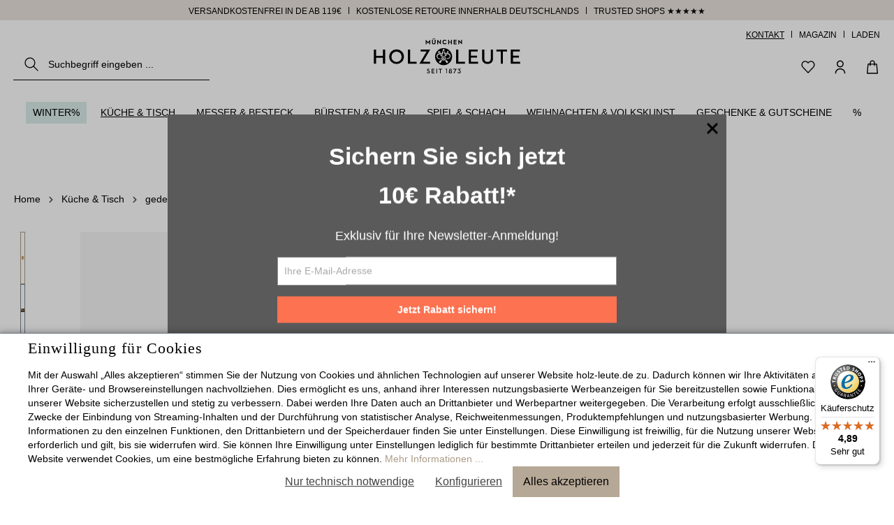

--- FILE ---
content_type: text/html; charset=UTF-8
request_url: https://www.holz-leute.de/kueche-tisch/gedeckter-tisch/eierbecher-kirschbaum
body_size: 42339
content:
<!DOCTYPE html><html lang="de-DE" itemscope="itemscope" itemtype="https://schema.org/WebPage"><head><meta charset="utf-8"><meta name="viewport" content="width=device-width, initial-scale=1, shrink-to-fit=no"><meta name="author" content=""><meta name="robots" content="index,follow"><meta name="revisit-after" content="15 days"><meta name="keywords" content="Eierbecher, Eier, Frühstücksei, Tischdekor, Tisch decken, Frühstücksbrettchen, Eier kochen"><meta name="description" content="Schöne Eierbecher aus edlem Kirschbaumholz auch für Ihren Frühstückstisch! Handgedrechselt, hergestellt in Bayern - erhältlich bei Holz-Leute."><link rel="alternate" type="application/rss+xml" title="Blog Feed" href="/blog.rss" /><meta property="og:type" content="product"><meta property="og:site_name" content="Holz-Leute"><meta property="og:url" content="https://www.holz-leute.de/kueche-tisch/gedeckter-tisch/eierbecher-kirschbaum"><meta property="og:title" content="Eierbecher Holz aus edlem Kirschbaum"><meta property="og:description" content="Schöne Eierbecher aus edlem Kirschbaumholz auch für Ihren Frühstückstisch! Handgedrechselt, hergestellt in Bayern - erhältlich bei Holz-Leute."><meta property="og:image" content="https://holz-leute.b-cdn.net/media/d8/03/e2/1717669124/eierbecher-kirschbaum-c-png.png?width=2000"><meta property="product:brand" content="Geis"><meta property="product:price:amount" content="10.9"><meta property="product:price:currency" content="EUR"><meta property="product:product_link" content="https://www.holz-leute.de/kueche-tisch/gedeckter-tisch/eierbecher-kirschbaum"><meta name="twitter:card" content="product"><meta name="twitter:site" content="Holz-Leute"><meta name="twitter:title" content="Eierbecher Holz aus edlem Kirschbaum"><meta name="twitter:description" content="Schöne Eierbecher aus edlem Kirschbaumholz auch für Ihren Frühstückstisch! Handgedrechselt, hergestellt in Bayern - erhältlich bei Holz-Leute."><meta name="twitter:image" content="https://holz-leute.b-cdn.net/media/d8/03/e2/1717669124/eierbecher-kirschbaum-c-png.png?width=2000"><meta itemprop="copyrightHolder" content="Holz-Leute"><meta itemprop="copyrightYear" content=""><meta itemprop="isFamilyFriendly" content="false"><meta itemprop="image" content="https://www.holz-leute.de/media/1f/78/20/1632404198/logo_holz-leute_black.svg?ts=1632404198"><meta name="seobility" content="7a379e00f0daa058cf9924bd2dd9e6ce"><meta name="facebook-domain-verification" content="be2pm8rvr9kdw8vcfraiwhzzqwwbpy"/><meta name="google-site-verification" content="mZttHlnWKHUId0mShAiU6wmdTPc0MPCv9OwHxKU1S3o"/><meta name="p:domain_verify" content="952191f286d23f5489f1623a98026cee"/><link rel="preload" href="https://www.holz-leute.de/bundles/sysgthemeholzleute/fonts/open-sans-v23-latin-300.woff2?1763366420" as="font" type="font/woff2" crossorigin><link rel="preload" href="https://www.holz-leute.de/bundles/sysgthemeholzleute/fonts/open-sans-v23-latin-regular.woff2?1763366420" as="font" type="font/woff2" crossorigin><link rel="preload" href="https://www.holz-leute.de/bundles/sysgthemeholzleute/fonts/open-sans-v23-latin-700.woff2?1763366420" as="font" type="font/woff2" crossorigin><link rel="preload" href="https://www.holz-leute.de/bundles/sysgthemeholzleute/fonts/marcellus-v8-latin-regular.woff2?1763366420" as="font" type="font/woff2" crossorigin><meta name="theme-color" content="#fff"><script charset="UTF-8">     var et_pagename ="Eierbecher Holz aus edlem Kirschbaum";   _etr = { debugMode: false };        </script><script id="_etLoader" charset="UTF-8"    data-plugin-version="Shopware6_4.3.0"        data-block-cookies="true"    data-secure-code="d09t9b"    src="//code.etracker.com/code/e.js" async></script>  <script>window.addEventListener('load',function(){window.$etracker=etCommerce;});window.etrackerSendProductViewInList=false;function etrackerWishlistRemove(productId){const hiddenInput=document.getElementById('etracker-wishlist-product-'+productId);if(hiddenInput&&hiddenInput.value){const productInfo=JSON.parse(hiddenInput.value)||false
etCommerce.sendEvent('removeFromWatchlist',productInfo,1);}};if(window.DooFinderScriptLoaded!=true){window.DooFinderScriptLoaded=true;let styleLink=document.createElement("link");styleLink.href="https://www.holz-leute.de/bundles/doofinder/css/doofinder.css?1763366420";styleLink.rel="stylesheet";document.head.appendChild(styleLink);let script=document.createElement("script");script.src="https://eu1-config.doofinder.com/2.x/d4a0585a-1189-4a49-a86f-713d32410bc3.js";script.async=true;document.head.appendChild(script);let addToCartScript=document.createElement("script");addToCartScript.innerHTML=`
            class DoofinderAddToCartError extends Error {
    constructor(reason, status = "") {
      const message = "Error adding an item to the cart. Reason: " + reason + ". Status code: " + status;
      super(message);
      this.name = "DoofinderAddToCartError";
    }
  }

  document.addEventListener('doofinder.cart.add', async function(event) {
    const product = event.detail;
    const statusPromise = product.statusPromise;
    let isGroupLeader = product.grouping_id && product.grouping_id === product.item_id && product.group_leader;
    if(product.modifiable || isGroupLeader){
      //It's a configurable product, redirect to the product page to let the user configure the product
      statusPromise.reject(new DoofinderAddToCartError("It's a configurable product", 200));
      location.href = product.link;
      return;
    }

    const csrfTokenInput = document.querySelector('.product-info input[name="_csrf_token"]');

    let formData = new FormData();
    let productId = product.shopware_id;

    if (null !== csrfTokenInput && '' !== csrfTokenInput.value) {
      formData.append('_csrf_token', csrfTokenInput.value);
    }

    formData.append('redirectTo', 'frontend.cart.offcanvas');
    formData.append('lineItems[id][id]', productId);
    formData.append('lineItems[id][type]', 'product');
    formData.append('lineItems[id][referencedId]', productId);
    formData.append('lineItems[id][quantity]', 1);
    formData.append('lineItems[id][stackable]', 1);
    formData.append('lineItems[id][removable]', 1);

    let addItemUrl = '/checkout/line-item/add';

    instances = window.PluginManager.getPluginInstances("OffCanvasCart")
    if (instances.length > 0 && instances.some(i => typeof i.openOffCanvas === 'function')) {
      instances.forEach(i => typeof i.openOffCanvas === 'function' && i.openOffCanvas(addItemUrl, formData, () => {
        statusPromise.resolve("The item has been successfully added to the cart.");
      }))
    } else {
      let accessKey = 'SWSCDCKE3REMROW-SBISVIVRKQ';

      let headers = {
        'Accept': 'application/json',
        'Content-Type': 'application/json',
        'sw-access-key': accessKey,
      };
      let contextResult = await fetch("/store-api/context",
        {
          method: "GET",
          headers: headers
        }
      ).catch(error =>
        statusPromise.reject(new DoofinderAddToCartError("Couldn't fetch context", 200))
      );
      let context = await contextResult.json();
      let token = context.token;

      headers = {
        'sw-access-key': accessKey,
        'sw-context-token': token
      };
      let cartResult = await fetch(addItemUrl,
        {
          method: "POST",
          headers: headers,
          body: formData
        }
      ).catch(error =>
        statusPromise.reject(new DoofinderAddToCartError("Couldn't add line item to cart", 200))
      );
      let cart = await cartResult.json();
      statusPromise.resolve("The item has been successfully added to the cart.");
    }
  });


        `;document.head.appendChild(addToCartScript);let currency='EUR';(function(w,k){w[k]=window[k]||function(){(window[k].q=window[k].q||[]).push(arguments)}})(window,"doofinderApp");if(currency!==''){doofinderApp("config","currency",currency);}};window.features={"V6_5_0_0":true,"v6.5.0.0":true,"V6_6_0_0":true,"v6.6.0.0":true,"V6_7_0_0":false,"v6.7.0.0":false,"ADDRESS_SELECTION_REWORK":false,"address.selection.rework":false,"DISABLE_VUE_COMPAT":false,"disable.vue.compat":false,"ACCESSIBILITY_TWEAKS":false,"accessibility.tweaks":false,"ADMIN_VITE":false,"admin.vite":false,"TELEMETRY_METRICS":false,"telemetry.metrics":false,"PERFORMANCE_TWEAKS":false,"performance.tweaks":false,"CACHE_REWORK":false,"cache.rework":false,"FEATURE_SWAGCMSEXTENSIONS_1":true,"feature.swagcmsextensions.1":true,"FEATURE_SWAGCMSEXTENSIONS_2":true,"feature.swagcmsextensions.2":true,"FEATURE_SWAGCMSEXTENSIONS_8":true,"feature.swagcmsextensions.8":true,"FEATURE_SWAGCMSEXTENSIONS_63":true,"feature.swagcmsextensions.63":true};dataLayer=window.dataLayer||[];dataLayer.push({ecommerce:null});dataLayer.push({"pageTitle":"Eierbecher Holz aus edlem Kirschbaum","pageSubCategory":"","pageCategoryID":"","pageSubCategoryID":"","pageCountryCode":"de-DE","pageLanguageCode":"Deutsch","pageVersion":1,"pageTestVariation":"1","pageValue":1,"pageAttributes":"1","pageCategory":"Product","productID":"776c8378143fc0ef0a6c9c100f9b77d8","parentProductID":null,"productName":"Eierbecher Kirschbaum","productPrice":"10.90","productEAN":"4251601912261","productSku":"107007031","productManufacturerNumber":"EIGKOL","productCategory":"gedeckter Tisch","productCategoryID":"31f4238f69ad1f115866adebbcc7b7c7","productCurrency":"EUR","visitorLoginState":"Logged Out","visitorType":"NOT LOGGED IN","visitorLifetimeValue":0,"visitorExistingCustomer":"No"});dataLayer.push({"event":"view_item","ecommerce":{"currency":"EUR","value":10.9,"items":[{"item_name":"Eierbecher Kirschbaum","item_id":"107007031","price":10.9,"index":0,"item_list_name":"Category","quantity":1,"item_category":"gedeckter Tisch","item_list_id":"31f4238f69ad1f115866adebbcc7b7c7","item_brand":"Geis"}]}});var google_tag_params={"ecomm_pagetype":"product","ecomm_pcat":["gedeckter Tisch"],"ecomm_prodid":"107007031","ecomm_pname":"Eierbecher Kirschbaum","ecomm_pvalue":10.9,"ecomm_totalvalue":10.9};dataLayer.push({'event':'remarketingTriggered','google_tag_params':window.google_tag_params});(function(w,d,s,l,i){w[l]=w[l]||[];w[l].push({'gtm.start':new Date().getTime(),event:'gtm.js'});var f=d.getElementsByTagName(s)[0],j=d.createElement(s),dl=l!='dataLayer'?'&l='+l:'';j.async=true;j.src='https://www.googletagmanager.com/gtm.js?id='+i+dl;f.parentNode.insertBefore(j,f);})(window,document,'script','dataLayer','GTM-KP3B43');window.dataLayer=window.dataLayer||[];function gtag(){dataLayer.push(arguments);}
(()=>{const analyticsStorageEnabled=document.cookie.split(';').some((item)=>item.trim().includes('dtgsAllowGtmTracking=1'));const adsEnabled=document.cookie.split(';').some((item)=>item.trim().includes('google-ads-enabled=1'));gtag('consent','default',{'ad_user_data':adsEnabled?'granted':'denied','ad_storage':adsEnabled?'granted':'denied','ad_personalization':adsEnabled?'granted':'denied','analytics_storage':analyticsStorageEnabled?'granted':'denied'});})();window.LenzBingAdsConversionTracking2TagCallback=(uetid)=>{window.lenzBingAdsConversionTracking2TrackingStarted=true;(function(w,d,t,r,u){var f,n,i;w[u]=w[u]||[],f=function(){var o={ti:uetid};o.q=w[u],w[u]=new UET(o),w[u].push('pageLoad')},n=d.createElement(t),n.src=r,n.async=1,n.onload=n.onreadystatechange=function(){var s=this.readyState;s&&s!=='loaded'&&s!=='complete'||(f(),n.onload=n.onreadystatechange=null)},i=d.getElementsByTagName(t)[0],i.parentNode.insertBefore(n,i)})(window,document,'script','//bat.bing.com/bat.js','uetq');window.uetq.push('consent','default',{ad_storage:'granted'});};window.LenzBingAdsConversionTracking2EventCallback=(eventType,eventAction,eventPayload)=>{window.uetq.push(eventType,eventAction,eventPayload);};if(window.DooFinderScriptLoaded!=true){window.DooFinderScriptLoaded=true;let styleLink=document.createElement("link");styleLink.href="https://www.holz-leute.de/bundles/doofinder/css/doofinder.css?1763366420";styleLink.rel="stylesheet";document.head.appendChild(styleLink);let script=document.createElement("script");script.src="https://eu1-config.doofinder.com/2.x/d4a0585a-1189-4a49-a86f-713d32410bc3.js";script.async=true;document.head.appendChild(script);let addToCartScript=document.createElement("script");addToCartScript.innerHTML=`
            class DoofinderAddToCartError extends Error {
    constructor(reason, status = "") {
      const message = "Error adding an item to the cart. Reason: " + reason + ". Status code: " + status;
      super(message);
      this.name = "DoofinderAddToCartError";
    }
  }

  document.addEventListener('doofinder.cart.add', async function(event) {
    const product = event.detail;
    const statusPromise = product.statusPromise;
    let isGroupLeader = product.grouping_id && product.grouping_id === product.item_id && product.group_leader;
    if(product.modifiable || isGroupLeader){
      //It's a configurable product, redirect to the product page to let the user configure the product
      statusPromise.reject(new DoofinderAddToCartError("It's a configurable product", 200));
      location.href = product.link;
      return;
    }

    const csrfTokenInput = document.querySelector('.product-info input[name="_csrf_token"]');

    let formData = new FormData();
    let productId = product.shopware_id;

    if (null !== csrfTokenInput && '' !== csrfTokenInput.value) {
      formData.append('_csrf_token', csrfTokenInput.value);
    }

    formData.append('redirectTo', 'frontend.cart.offcanvas');
    formData.append('lineItems[id][id]', productId);
    formData.append('lineItems[id][type]', 'product');
    formData.append('lineItems[id][referencedId]', productId);
    formData.append('lineItems[id][quantity]', 1);
    formData.append('lineItems[id][stackable]', 1);
    formData.append('lineItems[id][removable]', 1);

    let addItemUrl = '/checkout/line-item/add';

    instances = window.PluginManager.getPluginInstances("OffCanvasCart")
    if (instances.length > 0 && instances.some(i => typeof i.openOffCanvas === 'function')) {
      instances.forEach(i => typeof i.openOffCanvas === 'function' && i.openOffCanvas(addItemUrl, formData, () => {
        statusPromise.resolve("The item has been successfully added to the cart.");
      }))
    } else {
      let accessKey = 'SWSCDCKE3REMROW-SBISVIVRKQ';

      let headers = {
        'Accept': 'application/json',
        'Content-Type': 'application/json',
        'sw-access-key': accessKey,
      };
      let contextResult = await fetch("/store-api/context",
        {
          method: "GET",
          headers: headers
        }
      ).catch(error =>
        statusPromise.reject(new DoofinderAddToCartError("Couldn't fetch context", 200))
      );
      let context = await contextResult.json();
      let token = context.token;

      headers = {
        'sw-access-key': accessKey,
        'sw-context-token': token
      };
      let cartResult = await fetch(addItemUrl,
        {
          method: "POST",
          headers: headers,
          body: formData
        }
      ).catch(error =>
        statusPromise.reject(new DoofinderAddToCartError("Couldn't add line item to cart", 200))
      );
      let cart = await cartResult.json();
      statusPromise.resolve("The item has been successfully added to the cart.");
    }
  });


        `;document.head.appendChild(addToCartScript);let currency='EUR';(function(w,k){w[k]=window[k]||function(){(window[k].q=window[k].q||[]).push(arguments)}})(window,"doofinderApp");if(currency!==''){doofinderApp("config","currency",currency);}};window.mediameetsFacebookPixelData=new Map();window.googleReCaptchaV3Active=true;window.useDefaultCookieConsent=true;window.activeNavigationId='31f4238f69ad1f115866adebbcc7b7c7';window.router={'frontend.cart.offcanvas':'/checkout/offcanvas','frontend.cookie.offcanvas':'/cookie/offcanvas','frontend.checkout.finish.page':'/checkout/finish','frontend.checkout.info':'/widgets/checkout/info','frontend.menu.offcanvas':'/widgets/menu/offcanvas','frontend.cms.page':'/widgets/cms','frontend.cms.navigation.page':'/widgets/cms/navigation','frontend.account.addressbook':'/widgets/account/address-book','frontend.country.country-data':'/country/country-state-data','frontend.app-system.generate-token':'/app-system/Placeholder/generate-token',};window.salesChannelId='a8b5bfb9c4d242bb8949b6400fb2c680';window.router['widgets.swag.cmsExtensions.quickview']='/swag/cms-extensions/quickview';window.router['widgets.swag.cmsExtensions.quickview.variant']='/swag/cms-extensions/quickview/variant';window.breakpoints={"xs":0,"sm":576,"md":768,"lg":992,"xl":1200,"xxl":1400};window.customerLoggedInState=0;window.wishlistEnabled=1;window.themeAssetsPublicPath='https://www.holz-leute.de/theme/96b93915290c4189acda7131b60f83ff/assets/';window.validationMessages={'required':'Die Eingabe darf nicht leer sein.','email':'Ungültige E-Mail-Adresse. Die E-Mail benötigt das Format "nutzer@beispiel.de".','confirmation':'Ihre Eingaben sind nicht identisch.','minLength':'Die Eingabe ist zu kurz.',};window.themeJsPublicPath='https://www.holz-leute.de/theme/df5ad90b38873cf8cac4eb57509782bb/js/';window.mollie_javascript_use_shopware='0';if(window.DooFinderScriptLoaded!=true){window.DooFinderScriptLoaded=true;let styleLink=document.createElement("link");styleLink.href="https://www.holz-leute.de/bundles/doofinder/css/doofinder.css?1763366420";styleLink.rel="stylesheet";document.head.appendChild(styleLink);let script=document.createElement("script");script.src="https://eu1-config.doofinder.com/2.x/d4a0585a-1189-4a49-a86f-713d32410bc3.js";script.async=true;document.head.appendChild(script);let addToCartScript=document.createElement("script");addToCartScript.innerHTML=`
            class DoofinderAddToCartError extends Error {
    constructor(reason, status = "") {
      const message = "Error adding an item to the cart. Reason: " + reason + ". Status code: " + status;
      super(message);
      this.name = "DoofinderAddToCartError";
    }
  }

  document.addEventListener('doofinder.cart.add', async function(event) {
    const product = event.detail;
    const statusPromise = product.statusPromise;
    let isGroupLeader = product.grouping_id && product.grouping_id === product.item_id && product.group_leader;
    if(product.modifiable || isGroupLeader){
      //It's a configurable product, redirect to the product page to let the user configure the product
      statusPromise.reject(new DoofinderAddToCartError("It's a configurable product", 200));
      location.href = product.link;
      return;
    }

    const csrfTokenInput = document.querySelector('.product-info input[name="_csrf_token"]');

    let formData = new FormData();
    let productId = product.shopware_id;

    if (null !== csrfTokenInput && '' !== csrfTokenInput.value) {
      formData.append('_csrf_token', csrfTokenInput.value);
    }

    formData.append('redirectTo', 'frontend.cart.offcanvas');
    formData.append('lineItems[id][id]', productId);
    formData.append('lineItems[id][type]', 'product');
    formData.append('lineItems[id][referencedId]', productId);
    formData.append('lineItems[id][quantity]', 1);
    formData.append('lineItems[id][stackable]', 1);
    formData.append('lineItems[id][removable]', 1);

    let addItemUrl = '/checkout/line-item/add';

    instances = window.PluginManager.getPluginInstances("OffCanvasCart")
    if (instances.length > 0 && instances.some(i => typeof i.openOffCanvas === 'function')) {
      instances.forEach(i => typeof i.openOffCanvas === 'function' && i.openOffCanvas(addItemUrl, formData, () => {
        statusPromise.resolve("The item has been successfully added to the cart.");
      }))
    } else {
      let accessKey = 'SWSCDCKE3REMROW-SBISVIVRKQ';

      let headers = {
        'Accept': 'application/json',
        'Content-Type': 'application/json',
        'sw-access-key': accessKey,
      };
      let contextResult = await fetch("/store-api/context",
        {
          method: "GET",
          headers: headers
        }
      ).catch(error =>
        statusPromise.reject(new DoofinderAddToCartError("Couldn't fetch context", 200))
      );
      let context = await contextResult.json();
      let token = context.token;

      headers = {
        'sw-access-key': accessKey,
        'sw-context-token': token
      };
      let cartResult = await fetch(addItemUrl,
        {
          method: "POST",
          headers: headers,
          body: formData
        }
      ).catch(error =>
        statusPromise.reject(new DoofinderAddToCartError("Couldn't add line item to cart", 200))
      );
      let cart = await cartResult.json();
      statusPromise.resolve("The item has been successfully added to the cart.");
    }
  });


        `;document.head.appendChild(addToCartScript);let currency='EUR';(function(w,k){w[k]=window[k]||function(){(window[k].q=window[k].q||[]).push(arguments)}})(window,"doofinderApp");if(currency!==''){doofinderApp("config","currency",currency);}};if(window.DooFinderScriptLoaded!=true){window.DooFinderScriptLoaded=true;let styleLink=document.createElement("link");styleLink.href="https://www.holz-leute.de/bundles/doofinder/css/doofinder.css?1763366420";styleLink.rel="stylesheet";document.head.appendChild(styleLink);let script=document.createElement("script");script.src="https://eu1-config.doofinder.com/2.x/d4a0585a-1189-4a49-a86f-713d32410bc3.js";script.async=true;document.head.appendChild(script);let addToCartScript=document.createElement("script");addToCartScript.innerHTML=`
            class DoofinderAddToCartError extends Error {
    constructor(reason, status = "") {
      const message = "Error adding an item to the cart. Reason: " + reason + ". Status code: " + status;
      super(message);
      this.name = "DoofinderAddToCartError";
    }
  }

  document.addEventListener('doofinder.cart.add', async function(event) {
    const product = event.detail;
    const statusPromise = product.statusPromise;
    let isGroupLeader = product.grouping_id && product.grouping_id === product.item_id && product.group_leader;
    if(product.modifiable || isGroupLeader){
      //It's a configurable product, redirect to the product page to let the user configure the product
      statusPromise.reject(new DoofinderAddToCartError("It's a configurable product", 200));
      location.href = product.link;
      return;
    }

    const csrfTokenInput = document.querySelector('.product-info input[name="_csrf_token"]');

    let formData = new FormData();
    let productId = product.shopware_id;

    if (null !== csrfTokenInput && '' !== csrfTokenInput.value) {
      formData.append('_csrf_token', csrfTokenInput.value);
    }

    formData.append('redirectTo', 'frontend.cart.offcanvas');
    formData.append('lineItems[id][id]', productId);
    formData.append('lineItems[id][type]', 'product');
    formData.append('lineItems[id][referencedId]', productId);
    formData.append('lineItems[id][quantity]', 1);
    formData.append('lineItems[id][stackable]', 1);
    formData.append('lineItems[id][removable]', 1);

    let addItemUrl = '/checkout/line-item/add';

    instances = window.PluginManager.getPluginInstances("OffCanvasCart")
    if (instances.length > 0 && instances.some(i => typeof i.openOffCanvas === 'function')) {
      instances.forEach(i => typeof i.openOffCanvas === 'function' && i.openOffCanvas(addItemUrl, formData, () => {
        statusPromise.resolve("The item has been successfully added to the cart.");
      }))
    } else {
      let accessKey = 'SWSCDCKE3REMROW-SBISVIVRKQ';

      let headers = {
        'Accept': 'application/json',
        'Content-Type': 'application/json',
        'sw-access-key': accessKey,
      };
      let contextResult = await fetch("/store-api/context",
        {
          method: "GET",
          headers: headers
        }
      ).catch(error =>
        statusPromise.reject(new DoofinderAddToCartError("Couldn't fetch context", 200))
      );
      let context = await contextResult.json();
      let token = context.token;

      headers = {
        'sw-access-key': accessKey,
        'sw-context-token': token
      };
      let cartResult = await fetch(addItemUrl,
        {
          method: "POST",
          headers: headers,
          body: formData
        }
      ).catch(error =>
        statusPromise.reject(new DoofinderAddToCartError("Couldn't add line item to cart", 200))
      );
      let cart = await cartResult.json();
      statusPromise.resolve("The item has been successfully added to the cart.");
    }
  });


        `;document.head.appendChild(addToCartScript);let currency='EUR';(function(w,k){w[k]=window[k]||function(){(window[k].q=window[k].q||[]).push(arguments)}})(window,"doofinderApp");if(currency!==''){doofinderApp("config","currency",currency);}};if(window.DooFinderScriptLoaded!=true){window.DooFinderScriptLoaded=true;let styleLink=document.createElement("link");styleLink.href="https://www.holz-leute.de/bundles/doofinder/css/doofinder.css?1763366420";styleLink.rel="stylesheet";document.head.appendChild(styleLink);let script=document.createElement("script");script.src="https://eu1-config.doofinder.com/2.x/d4a0585a-1189-4a49-a86f-713d32410bc3.js";script.async=true;document.head.appendChild(script);let addToCartScript=document.createElement("script");addToCartScript.innerHTML=`
            class DoofinderAddToCartError extends Error {
    constructor(reason, status = "") {
      const message = "Error adding an item to the cart. Reason: " + reason + ". Status code: " + status;
      super(message);
      this.name = "DoofinderAddToCartError";
    }
  }

  document.addEventListener('doofinder.cart.add', async function(event) {
    const product = event.detail;
    const statusPromise = product.statusPromise;
    let isGroupLeader = product.grouping_id && product.grouping_id === product.item_id && product.group_leader;
    if(product.modifiable || isGroupLeader){
      //It's a configurable product, redirect to the product page to let the user configure the product
      statusPromise.reject(new DoofinderAddToCartError("It's a configurable product", 200));
      location.href = product.link;
      return;
    }

    const csrfTokenInput = document.querySelector('.product-info input[name="_csrf_token"]');

    let formData = new FormData();
    let productId = product.shopware_id;

    if (null !== csrfTokenInput && '' !== csrfTokenInput.value) {
      formData.append('_csrf_token', csrfTokenInput.value);
    }

    formData.append('redirectTo', 'frontend.cart.offcanvas');
    formData.append('lineItems[id][id]', productId);
    formData.append('lineItems[id][type]', 'product');
    formData.append('lineItems[id][referencedId]', productId);
    formData.append('lineItems[id][quantity]', 1);
    formData.append('lineItems[id][stackable]', 1);
    formData.append('lineItems[id][removable]', 1);

    let addItemUrl = '/checkout/line-item/add';

    instances = window.PluginManager.getPluginInstances("OffCanvasCart")
    if (instances.length > 0 && instances.some(i => typeof i.openOffCanvas === 'function')) {
      instances.forEach(i => typeof i.openOffCanvas === 'function' && i.openOffCanvas(addItemUrl, formData, () => {
        statusPromise.resolve("The item has been successfully added to the cart.");
      }))
    } else {
      let accessKey = 'SWSCDCKE3REMROW-SBISVIVRKQ';

      let headers = {
        'Accept': 'application/json',
        'Content-Type': 'application/json',
        'sw-access-key': accessKey,
      };
      let contextResult = await fetch("/store-api/context",
        {
          method: "GET",
          headers: headers
        }
      ).catch(error =>
        statusPromise.reject(new DoofinderAddToCartError("Couldn't fetch context", 200))
      );
      let context = await contextResult.json();
      let token = context.token;

      headers = {
        'sw-access-key': accessKey,
        'sw-context-token': token
      };
      let cartResult = await fetch(addItemUrl,
        {
          method: "POST",
          headers: headers,
          body: formData
        }
      ).catch(error =>
        statusPromise.reject(new DoofinderAddToCartError("Couldn't add line item to cart", 200))
      );
      let cart = await cartResult.json();
      statusPromise.resolve("The item has been successfully added to the cart.");
    }
  });


        `;document.head.appendChild(addToCartScript);let currency='EUR';(function(w,k){w[k]=window[k]||function(){(window[k].q=window[k].q||[]).push(arguments)}})(window,"doofinderApp");if(currency!==''){doofinderApp("config","currency",currency);}};if(window.DooFinderScriptLoaded!=true){window.DooFinderScriptLoaded=true;let styleLink=document.createElement("link");styleLink.href="https://www.holz-leute.de/bundles/doofinder/css/doofinder.css?1763366420";styleLink.rel="stylesheet";document.head.appendChild(styleLink);let script=document.createElement("script");script.src="https://eu1-config.doofinder.com/2.x/d4a0585a-1189-4a49-a86f-713d32410bc3.js";script.async=true;document.head.appendChild(script);let addToCartScript=document.createElement("script");addToCartScript.innerHTML=`
            class DoofinderAddToCartError extends Error {
    constructor(reason, status = "") {
      const message = "Error adding an item to the cart. Reason: " + reason + ". Status code: " + status;
      super(message);
      this.name = "DoofinderAddToCartError";
    }
  }

  document.addEventListener('doofinder.cart.add', async function(event) {
    const product = event.detail;
    const statusPromise = product.statusPromise;
    let isGroupLeader = product.grouping_id && product.grouping_id === product.item_id && product.group_leader;
    if(product.modifiable || isGroupLeader){
      //It's a configurable product, redirect to the product page to let the user configure the product
      statusPromise.reject(new DoofinderAddToCartError("It's a configurable product", 200));
      location.href = product.link;
      return;
    }

    const csrfTokenInput = document.querySelector('.product-info input[name="_csrf_token"]');

    let formData = new FormData();
    let productId = product.shopware_id;

    if (null !== csrfTokenInput && '' !== csrfTokenInput.value) {
      formData.append('_csrf_token', csrfTokenInput.value);
    }

    formData.append('redirectTo', 'frontend.cart.offcanvas');
    formData.append('lineItems[id][id]', productId);
    formData.append('lineItems[id][type]', 'product');
    formData.append('lineItems[id][referencedId]', productId);
    formData.append('lineItems[id][quantity]', 1);
    formData.append('lineItems[id][stackable]', 1);
    formData.append('lineItems[id][removable]', 1);

    let addItemUrl = '/checkout/line-item/add';

    instances = window.PluginManager.getPluginInstances("OffCanvasCart")
    if (instances.length > 0 && instances.some(i => typeof i.openOffCanvas === 'function')) {
      instances.forEach(i => typeof i.openOffCanvas === 'function' && i.openOffCanvas(addItemUrl, formData, () => {
        statusPromise.resolve("The item has been successfully added to the cart.");
      }))
    } else {
      let accessKey = 'SWSCDCKE3REMROW-SBISVIVRKQ';

      let headers = {
        'Accept': 'application/json',
        'Content-Type': 'application/json',
        'sw-access-key': accessKey,
      };
      let contextResult = await fetch("/store-api/context",
        {
          method: "GET",
          headers: headers
        }
      ).catch(error =>
        statusPromise.reject(new DoofinderAddToCartError("Couldn't fetch context", 200))
      );
      let context = await contextResult.json();
      let token = context.token;

      headers = {
        'sw-access-key': accessKey,
        'sw-context-token': token
      };
      let cartResult = await fetch(addItemUrl,
        {
          method: "POST",
          headers: headers,
          body: formData
        }
      ).catch(error =>
        statusPromise.reject(new DoofinderAddToCartError("Couldn't add line item to cart", 200))
      );
      let cart = await cartResult.json();
      statusPromise.resolve("The item has been successfully added to the cart.");
    }
  });


        `;document.head.appendChild(addToCartScript);let currency='EUR';(function(w,k){w[k]=window[k]||function(){(window[k].q=window[k].q||[]).push(arguments)}})(window,"doofinderApp");if(currency!==''){doofinderApp("config","currency",currency);}};if(window.DooFinderScriptLoaded!=true){window.DooFinderScriptLoaded=true;let styleLink=document.createElement("link");styleLink.href="https://www.holz-leute.de/bundles/doofinder/css/doofinder.css?1763366420";styleLink.rel="stylesheet";document.head.appendChild(styleLink);let script=document.createElement("script");script.src="https://eu1-config.doofinder.com/2.x/d4a0585a-1189-4a49-a86f-713d32410bc3.js";script.async=true;document.head.appendChild(script);let addToCartScript=document.createElement("script");addToCartScript.innerHTML=`
            class DoofinderAddToCartError extends Error {
    constructor(reason, status = "") {
      const message = "Error adding an item to the cart. Reason: " + reason + ". Status code: " + status;
      super(message);
      this.name = "DoofinderAddToCartError";
    }
  }

  document.addEventListener('doofinder.cart.add', async function(event) {
    const product = event.detail;
    const statusPromise = product.statusPromise;
    let isGroupLeader = product.grouping_id && product.grouping_id === product.item_id && product.group_leader;
    if(product.modifiable || isGroupLeader){
      //It's a configurable product, redirect to the product page to let the user configure the product
      statusPromise.reject(new DoofinderAddToCartError("It's a configurable product", 200));
      location.href = product.link;
      return;
    }

    const csrfTokenInput = document.querySelector('.product-info input[name="_csrf_token"]');

    let formData = new FormData();
    let productId = product.shopware_id;

    if (null !== csrfTokenInput && '' !== csrfTokenInput.value) {
      formData.append('_csrf_token', csrfTokenInput.value);
    }

    formData.append('redirectTo', 'frontend.cart.offcanvas');
    formData.append('lineItems[id][id]', productId);
    formData.append('lineItems[id][type]', 'product');
    formData.append('lineItems[id][referencedId]', productId);
    formData.append('lineItems[id][quantity]', 1);
    formData.append('lineItems[id][stackable]', 1);
    formData.append('lineItems[id][removable]', 1);

    let addItemUrl = '/checkout/line-item/add';

    instances = window.PluginManager.getPluginInstances("OffCanvasCart")
    if (instances.length > 0 && instances.some(i => typeof i.openOffCanvas === 'function')) {
      instances.forEach(i => typeof i.openOffCanvas === 'function' && i.openOffCanvas(addItemUrl, formData, () => {
        statusPromise.resolve("The item has been successfully added to the cart.");
      }))
    } else {
      let accessKey = 'SWSCDCKE3REMROW-SBISVIVRKQ';

      let headers = {
        'Accept': 'application/json',
        'Content-Type': 'application/json',
        'sw-access-key': accessKey,
      };
      let contextResult = await fetch("/store-api/context",
        {
          method: "GET",
          headers: headers
        }
      ).catch(error =>
        statusPromise.reject(new DoofinderAddToCartError("Couldn't fetch context", 200))
      );
      let context = await contextResult.json();
      let token = context.token;

      headers = {
        'sw-access-key': accessKey,
        'sw-context-token': token
      };
      let cartResult = await fetch(addItemUrl,
        {
          method: "POST",
          headers: headers,
          body: formData
        }
      ).catch(error =>
        statusPromise.reject(new DoofinderAddToCartError("Couldn't add line item to cart", 200))
      );
      let cart = await cartResult.json();
      statusPromise.resolve("The item has been successfully added to the cart.");
    }
  });


        `;document.head.appendChild(addToCartScript);let currency='EUR';(function(w,k){w[k]=window[k]||function(){(window[k].q=window[k].q||[]).push(arguments)}})(window,"doofinderApp");if(currency!==''){doofinderApp("config","currency",currency);}};if(window.DooFinderScriptLoaded!=true){window.DooFinderScriptLoaded=true;let styleLink=document.createElement("link");styleLink.href="https://www.holz-leute.de/bundles/doofinder/css/doofinder.css?1763366420";styleLink.rel="stylesheet";document.head.appendChild(styleLink);let script=document.createElement("script");script.src="https://eu1-config.doofinder.com/2.x/d4a0585a-1189-4a49-a86f-713d32410bc3.js";script.async=true;document.head.appendChild(script);let addToCartScript=document.createElement("script");addToCartScript.innerHTML=`
            class DoofinderAddToCartError extends Error {
    constructor(reason, status = "") {
      const message = "Error adding an item to the cart. Reason: " + reason + ". Status code: " + status;
      super(message);
      this.name = "DoofinderAddToCartError";
    }
  }

  document.addEventListener('doofinder.cart.add', async function(event) {
    const product = event.detail;
    const statusPromise = product.statusPromise;
    let isGroupLeader = product.grouping_id && product.grouping_id === product.item_id && product.group_leader;
    if(product.modifiable || isGroupLeader){
      //It's a configurable product, redirect to the product page to let the user configure the product
      statusPromise.reject(new DoofinderAddToCartError("It's a configurable product", 200));
      location.href = product.link;
      return;
    }

    const csrfTokenInput = document.querySelector('.product-info input[name="_csrf_token"]');

    let formData = new FormData();
    let productId = product.shopware_id;

    if (null !== csrfTokenInput && '' !== csrfTokenInput.value) {
      formData.append('_csrf_token', csrfTokenInput.value);
    }

    formData.append('redirectTo', 'frontend.cart.offcanvas');
    formData.append('lineItems[id][id]', productId);
    formData.append('lineItems[id][type]', 'product');
    formData.append('lineItems[id][referencedId]', productId);
    formData.append('lineItems[id][quantity]', 1);
    formData.append('lineItems[id][stackable]', 1);
    formData.append('lineItems[id][removable]', 1);

    let addItemUrl = '/checkout/line-item/add';

    instances = window.PluginManager.getPluginInstances("OffCanvasCart")
    if (instances.length > 0 && instances.some(i => typeof i.openOffCanvas === 'function')) {
      instances.forEach(i => typeof i.openOffCanvas === 'function' && i.openOffCanvas(addItemUrl, formData, () => {
        statusPromise.resolve("The item has been successfully added to the cart.");
      }))
    } else {
      let accessKey = 'SWSCDCKE3REMROW-SBISVIVRKQ';

      let headers = {
        'Accept': 'application/json',
        'Content-Type': 'application/json',
        'sw-access-key': accessKey,
      };
      let contextResult = await fetch("/store-api/context",
        {
          method: "GET",
          headers: headers
        }
      ).catch(error =>
        statusPromise.reject(new DoofinderAddToCartError("Couldn't fetch context", 200))
      );
      let context = await contextResult.json();
      let token = context.token;

      headers = {
        'sw-access-key': accessKey,
        'sw-context-token': token
      };
      let cartResult = await fetch(addItemUrl,
        {
          method: "POST",
          headers: headers,
          body: formData
        }
      ).catch(error =>
        statusPromise.reject(new DoofinderAddToCartError("Couldn't add line item to cart", 200))
      );
      let cart = await cartResult.json();
      statusPromise.resolve("The item has been successfully added to the cart.");
    }
  });


        `;document.head.appendChild(addToCartScript);let currency='EUR';(function(w,k){w[k]=window[k]||function(){(window[k].q=window[k].q||[]).push(arguments)}})(window,"doofinderApp");if(currency!==''){doofinderApp("config","currency",currency);}};if(window.DooFinderScriptLoaded!=true){window.DooFinderScriptLoaded=true;let styleLink=document.createElement("link");styleLink.href="https://www.holz-leute.de/bundles/doofinder/css/doofinder.css?1763366420";styleLink.rel="stylesheet";document.head.appendChild(styleLink);let script=document.createElement("script");script.src="https://eu1-config.doofinder.com/2.x/d4a0585a-1189-4a49-a86f-713d32410bc3.js";script.async=true;document.head.appendChild(script);let addToCartScript=document.createElement("script");addToCartScript.innerHTML=`
            class DoofinderAddToCartError extends Error {
    constructor(reason, status = "") {
      const message = "Error adding an item to the cart. Reason: " + reason + ". Status code: " + status;
      super(message);
      this.name = "DoofinderAddToCartError";
    }
  }

  document.addEventListener('doofinder.cart.add', async function(event) {
    const product = event.detail;
    const statusPromise = product.statusPromise;
    let isGroupLeader = product.grouping_id && product.grouping_id === product.item_id && product.group_leader;
    if(product.modifiable || isGroupLeader){
      //It's a configurable product, redirect to the product page to let the user configure the product
      statusPromise.reject(new DoofinderAddToCartError("It's a configurable product", 200));
      location.href = product.link;
      return;
    }

    const csrfTokenInput = document.querySelector('.product-info input[name="_csrf_token"]');

    let formData = new FormData();
    let productId = product.shopware_id;

    if (null !== csrfTokenInput && '' !== csrfTokenInput.value) {
      formData.append('_csrf_token', csrfTokenInput.value);
    }

    formData.append('redirectTo', 'frontend.cart.offcanvas');
    formData.append('lineItems[id][id]', productId);
    formData.append('lineItems[id][type]', 'product');
    formData.append('lineItems[id][referencedId]', productId);
    formData.append('lineItems[id][quantity]', 1);
    formData.append('lineItems[id][stackable]', 1);
    formData.append('lineItems[id][removable]', 1);

    let addItemUrl = '/checkout/line-item/add';

    instances = window.PluginManager.getPluginInstances("OffCanvasCart")
    if (instances.length > 0 && instances.some(i => typeof i.openOffCanvas === 'function')) {
      instances.forEach(i => typeof i.openOffCanvas === 'function' && i.openOffCanvas(addItemUrl, formData, () => {
        statusPromise.resolve("The item has been successfully added to the cart.");
      }))
    } else {
      let accessKey = 'SWSCDCKE3REMROW-SBISVIVRKQ';

      let headers = {
        'Accept': 'application/json',
        'Content-Type': 'application/json',
        'sw-access-key': accessKey,
      };
      let contextResult = await fetch("/store-api/context",
        {
          method: "GET",
          headers: headers
        }
      ).catch(error =>
        statusPromise.reject(new DoofinderAddToCartError("Couldn't fetch context", 200))
      );
      let context = await contextResult.json();
      let token = context.token;

      headers = {
        'sw-access-key': accessKey,
        'sw-context-token': token
      };
      let cartResult = await fetch(addItemUrl,
        {
          method: "POST",
          headers: headers,
          body: formData
        }
      ).catch(error =>
        statusPromise.reject(new DoofinderAddToCartError("Couldn't add line item to cart", 200))
      );
      let cart = await cartResult.json();
      statusPromise.resolve("The item has been successfully added to the cart.");
    }
  });


        `;document.head.appendChild(addToCartScript);let currency='EUR';(function(w,k){w[k]=window[k]||function(){(window[k].q=window[k].q||[]).push(arguments)}})(window,"doofinderApp");if(currency!==''){doofinderApp("config","currency",currency);}};if(window.DooFinderScriptLoaded!=true){window.DooFinderScriptLoaded=true;let styleLink=document.createElement("link");styleLink.href="https://www.holz-leute.de/bundles/doofinder/css/doofinder.css?1763366420";styleLink.rel="stylesheet";document.head.appendChild(styleLink);let script=document.createElement("script");script.src="https://eu1-config.doofinder.com/2.x/d4a0585a-1189-4a49-a86f-713d32410bc3.js";script.async=true;document.head.appendChild(script);let addToCartScript=document.createElement("script");addToCartScript.innerHTML=`
            class DoofinderAddToCartError extends Error {
    constructor(reason, status = "") {
      const message = "Error adding an item to the cart. Reason: " + reason + ". Status code: " + status;
      super(message);
      this.name = "DoofinderAddToCartError";
    }
  }

  document.addEventListener('doofinder.cart.add', async function(event) {
    const product = event.detail;
    const statusPromise = product.statusPromise;
    let isGroupLeader = product.grouping_id && product.grouping_id === product.item_id && product.group_leader;
    if(product.modifiable || isGroupLeader){
      //It's a configurable product, redirect to the product page to let the user configure the product
      statusPromise.reject(new DoofinderAddToCartError("It's a configurable product", 200));
      location.href = product.link;
      return;
    }

    const csrfTokenInput = document.querySelector('.product-info input[name="_csrf_token"]');

    let formData = new FormData();
    let productId = product.shopware_id;

    if (null !== csrfTokenInput && '' !== csrfTokenInput.value) {
      formData.append('_csrf_token', csrfTokenInput.value);
    }

    formData.append('redirectTo', 'frontend.cart.offcanvas');
    formData.append('lineItems[id][id]', productId);
    formData.append('lineItems[id][type]', 'product');
    formData.append('lineItems[id][referencedId]', productId);
    formData.append('lineItems[id][quantity]', 1);
    formData.append('lineItems[id][stackable]', 1);
    formData.append('lineItems[id][removable]', 1);

    let addItemUrl = '/checkout/line-item/add';

    instances = window.PluginManager.getPluginInstances("OffCanvasCart")
    if (instances.length > 0 && instances.some(i => typeof i.openOffCanvas === 'function')) {
      instances.forEach(i => typeof i.openOffCanvas === 'function' && i.openOffCanvas(addItemUrl, formData, () => {
        statusPromise.resolve("The item has been successfully added to the cart.");
      }))
    } else {
      let accessKey = 'SWSCDCKE3REMROW-SBISVIVRKQ';

      let headers = {
        'Accept': 'application/json',
        'Content-Type': 'application/json',
        'sw-access-key': accessKey,
      };
      let contextResult = await fetch("/store-api/context",
        {
          method: "GET",
          headers: headers
        }
      ).catch(error =>
        statusPromise.reject(new DoofinderAddToCartError("Couldn't fetch context", 200))
      );
      let context = await contextResult.json();
      let token = context.token;

      headers = {
        'sw-access-key': accessKey,
        'sw-context-token': token
      };
      let cartResult = await fetch(addItemUrl,
        {
          method: "POST",
          headers: headers,
          body: formData
        }
      ).catch(error =>
        statusPromise.reject(new DoofinderAddToCartError("Couldn't add line item to cart", 200))
      );
      let cart = await cartResult.json();
      statusPromise.resolve("The item has been successfully added to the cart.");
    }
  });


        `;document.head.appendChild(addToCartScript);let currency='EUR';(function(w,k){w[k]=window[k]||function(){(window[k].q=window[k].q||[]).push(arguments)}})(window,"doofinderApp");if(currency!==''){doofinderApp("config","currency",currency);}};if(window.DooFinderScriptLoaded!=true){window.DooFinderScriptLoaded=true;let styleLink=document.createElement("link");styleLink.href="https://www.holz-leute.de/bundles/doofinder/css/doofinder.css?1763366420";styleLink.rel="stylesheet";document.head.appendChild(styleLink);let script=document.createElement("script");script.src="https://eu1-config.doofinder.com/2.x/d4a0585a-1189-4a49-a86f-713d32410bc3.js";script.async=true;document.head.appendChild(script);let addToCartScript=document.createElement("script");addToCartScript.innerHTML=`
            class DoofinderAddToCartError extends Error {
    constructor(reason, status = "") {
      const message = "Error adding an item to the cart. Reason: " + reason + ". Status code: " + status;
      super(message);
      this.name = "DoofinderAddToCartError";
    }
  }

  document.addEventListener('doofinder.cart.add', async function(event) {
    const product = event.detail;
    const statusPromise = product.statusPromise;
    let isGroupLeader = product.grouping_id && product.grouping_id === product.item_id && product.group_leader;
    if(product.modifiable || isGroupLeader){
      //It's a configurable product, redirect to the product page to let the user configure the product
      statusPromise.reject(new DoofinderAddToCartError("It's a configurable product", 200));
      location.href = product.link;
      return;
    }

    const csrfTokenInput = document.querySelector('.product-info input[name="_csrf_token"]');

    let formData = new FormData();
    let productId = product.shopware_id;

    if (null !== csrfTokenInput && '' !== csrfTokenInput.value) {
      formData.append('_csrf_token', csrfTokenInput.value);
    }

    formData.append('redirectTo', 'frontend.cart.offcanvas');
    formData.append('lineItems[id][id]', productId);
    formData.append('lineItems[id][type]', 'product');
    formData.append('lineItems[id][referencedId]', productId);
    formData.append('lineItems[id][quantity]', 1);
    formData.append('lineItems[id][stackable]', 1);
    formData.append('lineItems[id][removable]', 1);

    let addItemUrl = '/checkout/line-item/add';

    instances = window.PluginManager.getPluginInstances("OffCanvasCart")
    if (instances.length > 0 && instances.some(i => typeof i.openOffCanvas === 'function')) {
      instances.forEach(i => typeof i.openOffCanvas === 'function' && i.openOffCanvas(addItemUrl, formData, () => {
        statusPromise.resolve("The item has been successfully added to the cart.");
      }))
    } else {
      let accessKey = 'SWSCDCKE3REMROW-SBISVIVRKQ';

      let headers = {
        'Accept': 'application/json',
        'Content-Type': 'application/json',
        'sw-access-key': accessKey,
      };
      let contextResult = await fetch("/store-api/context",
        {
          method: "GET",
          headers: headers
        }
      ).catch(error =>
        statusPromise.reject(new DoofinderAddToCartError("Couldn't fetch context", 200))
      );
      let context = await contextResult.json();
      let token = context.token;

      headers = {
        'sw-access-key': accessKey,
        'sw-context-token': token
      };
      let cartResult = await fetch(addItemUrl,
        {
          method: "POST",
          headers: headers,
          body: formData
        }
      ).catch(error =>
        statusPromise.reject(new DoofinderAddToCartError("Couldn't add line item to cart", 200))
      );
      let cart = await cartResult.json();
      statusPromise.resolve("The item has been successfully added to the cart.");
    }
  });


        `;document.head.appendChild(addToCartScript);let currency='EUR';(function(w,k){w[k]=window[k]||function(){(window[k].q=window[k].q||[]).push(arguments)}})(window,"doofinderApp");if(currency!==''){doofinderApp("config","currency",currency);}};if(window.DooFinderScriptLoaded!=true){window.DooFinderScriptLoaded=true;let styleLink=document.createElement("link");styleLink.href="https://www.holz-leute.de/bundles/doofinder/css/doofinder.css?1763366420";styleLink.rel="stylesheet";document.head.appendChild(styleLink);let script=document.createElement("script");script.src="https://eu1-config.doofinder.com/2.x/d4a0585a-1189-4a49-a86f-713d32410bc3.js";script.async=true;document.head.appendChild(script);let addToCartScript=document.createElement("script");addToCartScript.innerHTML=`
            class DoofinderAddToCartError extends Error {
    constructor(reason, status = "") {
      const message = "Error adding an item to the cart. Reason: " + reason + ". Status code: " + status;
      super(message);
      this.name = "DoofinderAddToCartError";
    }
  }

  document.addEventListener('doofinder.cart.add', async function(event) {
    const product = event.detail;
    const statusPromise = product.statusPromise;
    let isGroupLeader = product.grouping_id && product.grouping_id === product.item_id && product.group_leader;
    if(product.modifiable || isGroupLeader){
      //It's a configurable product, redirect to the product page to let the user configure the product
      statusPromise.reject(new DoofinderAddToCartError("It's a configurable product", 200));
      location.href = product.link;
      return;
    }

    const csrfTokenInput = document.querySelector('.product-info input[name="_csrf_token"]');

    let formData = new FormData();
    let productId = product.shopware_id;

    if (null !== csrfTokenInput && '' !== csrfTokenInput.value) {
      formData.append('_csrf_token', csrfTokenInput.value);
    }

    formData.append('redirectTo', 'frontend.cart.offcanvas');
    formData.append('lineItems[id][id]', productId);
    formData.append('lineItems[id][type]', 'product');
    formData.append('lineItems[id][referencedId]', productId);
    formData.append('lineItems[id][quantity]', 1);
    formData.append('lineItems[id][stackable]', 1);
    formData.append('lineItems[id][removable]', 1);

    let addItemUrl = '/checkout/line-item/add';

    instances = window.PluginManager.getPluginInstances("OffCanvasCart")
    if (instances.length > 0 && instances.some(i => typeof i.openOffCanvas === 'function')) {
      instances.forEach(i => typeof i.openOffCanvas === 'function' && i.openOffCanvas(addItemUrl, formData, () => {
        statusPromise.resolve("The item has been successfully added to the cart.");
      }))
    } else {
      let accessKey = 'SWSCDCKE3REMROW-SBISVIVRKQ';

      let headers = {
        'Accept': 'application/json',
        'Content-Type': 'application/json',
        'sw-access-key': accessKey,
      };
      let contextResult = await fetch("/store-api/context",
        {
          method: "GET",
          headers: headers
        }
      ).catch(error =>
        statusPromise.reject(new DoofinderAddToCartError("Couldn't fetch context", 200))
      );
      let context = await contextResult.json();
      let token = context.token;

      headers = {
        'sw-access-key': accessKey,
        'sw-context-token': token
      };
      let cartResult = await fetch(addItemUrl,
        {
          method: "POST",
          headers: headers,
          body: formData
        }
      ).catch(error =>
        statusPromise.reject(new DoofinderAddToCartError("Couldn't add line item to cart", 200))
      );
      let cart = await cartResult.json();
      statusPromise.resolve("The item has been successfully added to the cart.");
    }
  });


        `;document.head.appendChild(addToCartScript);let currency='EUR';(function(w,k){w[k]=window[k]||function(){(window[k].q=window[k].q||[]).push(arguments)}})(window,"doofinderApp");if(currency!==''){doofinderApp("config","currency",currency);}};window.mediameetsFacebookPixelData.set('product',{name:'Eierbecher\u0020Kirschbaum',productNumber:'107007031',price:10.90,category:''});window.neti_easy_coupon_designs={urls:{designPreview:'/easy-coupon-design/product-design-preview'}};</script>   <script charset="UTF-8"> let product = { id: '107007031', name: 'Eierbecher Kirschbaum', category: ["gedeckter Tisch","Osterfr&uuml;hst&uuml;ck","Made in Bavaria","K&uuml;che &amp; Tisch"], price: '10.9', currency: 'EUR' }; window.addEventListener('load', function () { etCommerce.sendEvent('viewProduct', product); });  </script><link rel="shortcut icon" href="https://holz-leute.b-cdn.net/media/c2/35/af/1706115693/android-chrome-192x192.png?width=2000"><link rel="apple-touch-icon" href="https://holz-leute.b-cdn.net/media/48/86/e4/1706008054/share-logo-holz-leute.png?width=2000"><link rel="canonical" href="https://www.holz-leute.de/kueche-tisch/gedeckter-tisch/eierbecher-kirschbaum"><title itemprop="name"> Eierbecher Holz aus edlem Kirschbaum | Holz-Leute </title><link rel="stylesheet" href="https://www.holz-leute.de/theme/df5ad90b38873cf8cac4eb57509782bb/css/all.css?1768480595"><script type="application/javascript">window.moorlAnimationZIndex ="9000";</script><style> :root { --moorl-advanced-search-width: 600px; } </style><style> .gd--hover-on-listing-container { position: relative; z-index: 100; } .product-image-wrapper img { -webkit-transition: opacity 1s ease-in-out; -moz-transition: opacity 1s ease-in-out; -o-transition: opacity 1s ease-in-out; transition: opacity 1s ease-in-out; } .image--default { z-index: 100; position: absolute; top: 0; width: 100%; } .image--default .product-image-wrapper img { opacity: 1; -webkit-transition: opacity 1s ease-in-out; -moz-transition: opacity 1s ease-in-out; -o-transition: opacity 1s ease-in-out; transition: opacity 1s ease-in-out; } .image--hover .product-image-wrapper img { opacity: 0; } .gd--hover-on-listing-container:hover .image--default .product-image-wrapper img { opacity: 0; } .gd--hover-on-listing-container:hover .image--hover .product-image-wrapper img { opacity: 1; } .gd--hover-on-listing-container .product-wishlist { margin-top: 0; } </style><style></style><link rel="preload" as="image" href="https://holz-leute.b-cdn.net/media/d8/03/e2/1717669124/eierbecher-kirschbaum-c-png.png?width=2000" imagesrcset="https://holz-leute.b-cdn.net/media/d8/03/e2/1717669124/eierbecher-kirschbaum-c-png.png?width=2000 801w, https://holz-leute.b-cdn.net/media/d8/03/e2/1717669124/eierbecher-kirschbaum-c-png.png?width=800 800w, https://holz-leute.b-cdn.net/media/d8/03/e2/1717669124/eierbecher-kirschbaum-c-png.png?width=1920 1920w, https://holz-leute.b-cdn.net/media/d8/03/e2/1717669124/eierbecher-kirschbaum-c-png.png?width=400 400w, https://holz-leute.b-cdn.net/media/d8/03/e2/1717669124/eierbecher-kirschbaum-c-png.png?width=280 280w" imagesizes="(max-width: 1000px) 800px,(max-width: 580px) 400px, 645px"><template data-lenz-bing-ads-conversion-tracking data-lenz-bing-ads-conversion-tracking-options='{"uetId":"343005282","currency":"EUR","events":[{"eventType":"event","eventAction":"","eventPayload":{"ecomm_prodid":"107007031","ecomm_pagetype":"product"}}],"ecommerceEvents":[]}'></template><script src="https://integrations.etrusted.com/applications/widget.js/v2" async defer></script><script src='https://www.google.com/recaptcha/api.js?render=6Lci4y8rAAAAADjwQgt6YaD1Hrg4KttfmGCKrNS6' defer></script><script src="https://www.holz-leute.de/theme/df5ad90b38873cf8cac4eb57509782bb/js/storefront/storefront.js?1768480595" defer></script><script src="https://www.holz-leute.de/theme/df5ad90b38873cf8cac4eb57509782bb/js/moorl-foundation/moorl-foundation.js?1768480595" defer></script><script src="https://www.holz-leute.de/theme/df5ad90b38873cf8cac4eb57509782bb/js/netzp-blog6/netzp-blog6.js?1768480595" defer></script><script src="https://www.holz-leute.de/theme/df5ad90b38873cf8cac4eb57509782bb/js/neno-hero-slider/neno-hero-slider.js?1768480595" defer></script><script src="https://www.holz-leute.de/theme/df5ad90b38873cf8cac4eb57509782bb/js/sysg-custom/sysg-custom.js?1768480595" defer></script><script src="https://www.holz-leute.de/theme/df5ad90b38873cf8cac4eb57509782bb/js/zeobv-get-notified/zeobv-get-notified.js?1768480595" defer></script><script src="https://www.holz-leute.de/theme/df5ad90b38873cf8cac4eb57509782bb/js/goodday-hover-on-listing-s-w6/goodday-hover-on-listing-s-w6.js?1768480595" defer></script><script src="https://www.holz-leute.de/theme/df5ad90b38873cf8cac4eb57509782bb/js/nimbits-article-questions-next/nimbits-article-questions-next.js?1768480595" defer></script><script src="https://www.holz-leute.de/theme/df5ad90b38873cf8cac4eb57509782bb/js/tonur-gift-wrap/tonur-gift-wrap.js?1768480595" defer></script><script src="https://www.holz-leute.de/theme/df5ad90b38873cf8cac4eb57509782bb/js/neti-next-easy-coupon/neti-next-easy-coupon.js?1768480595" defer></script><script src="https://www.holz-leute.de/theme/df5ad90b38873cf8cac4eb57509782bb/js/digi1-cms-element-teaser/digi1-cms-element-teaser.js?1768480595" defer></script><script src="https://www.holz-leute.de/theme/df5ad90b38873cf8cac4eb57509782bb/js/tonur-packstation6/tonur-packstation6.js?1768480595" defer></script><script src="https://www.holz-leute.de/theme/df5ad90b38873cf8cac4eb57509782bb/js/acris-separate-street-c-s/acris-separate-street-c-s.js?1768480595" defer></script><script src="https://www.holz-leute.de/theme/df5ad90b38873cf8cac4eb57509782bb/js/swag-cms-extensions/swag-cms-extensions.js?1768480595" defer></script><script src="https://www.holz-leute.de/theme/df5ad90b38873cf8cac4eb57509782bb/js/mediameets-fb-pixel/mediameets-fb-pixel.js?1768480595" defer></script><script src="https://www.holz-leute.de/theme/df5ad90b38873cf8cac4eb57509782bb/js/neti-next-easy-coupon-designs/neti-next-easy-coupon-designs.js?1768480595" defer></script><script src="https://www.holz-leute.de/theme/df5ad90b38873cf8cac4eb57509782bb/js/cbax-modul-analytics/cbax-modul-analytics.js?1768480595" defer></script><script src="https://www.holz-leute.de/theme/df5ad90b38873cf8cac4eb57509782bb/js/tonur-seo-filter-landingpages6/tonur-seo-filter-landingpages6.js?1768480595" defer></script><script src="https://www.holz-leute.de/theme/df5ad90b38873cf8cac4eb57509782bb/js/moorl-interrupter/moorl-interrupter.js?1768480595" defer></script><script src="https://www.holz-leute.de/theme/df5ad90b38873cf8cac4eb57509782bb/js/lenz-bing-ads-conversion-tracking2/lenz-bing-ads-conversion-tracking2.js?1768480595" defer></script><script src="https://www.holz-leute.de/theme/df5ad90b38873cf8cac4eb57509782bb/js/frosh-lazy-sizes/frosh-lazy-sizes.js?1768480595" defer></script><script src="https://www.holz-leute.de/theme/df5ad90b38873cf8cac4eb57509782bb/js/crsw-clever-reach-official/crsw-clever-reach-official.js?1768480595" defer></script><script src="https://www.holz-leute.de/theme/df5ad90b38873cf8cac4eb57509782bb/js/dtgs-google-tag-manager-sw6/dtgs-google-tag-manager-sw6.js?1768480595" defer></script><script src="https://www.holz-leute.de/theme/df5ad90b38873cf8cac4eb57509782bb/js/mart1-mw-faq/mart1-mw-faq.js?1768480595" defer></script><script src="https://www.holz-leute.de/theme/df5ad90b38873cf8cac4eb57509782bb/js/cogi-etracker/cogi-etracker.js?1768480595" defer></script><script src="https://www.holz-leute.de/theme/df5ad90b38873cf8cac4eb57509782bb/js/solid-product-videos/solid-product-videos.js?1768480595" defer></script><script src="https://www.holz-leute.de/theme/df5ad90b38873cf8cac4eb57509782bb/js/prems-one-page-checkout6/prems-one-page-checkout6.js?1768480595" defer></script><script src="https://www.holz-leute.de/theme/df5ad90b38873cf8cac4eb57509782bb/js/swag-amazon-pay/swag-amazon-pay.js?1768480595" defer></script><script src="https://www.holz-leute.de/theme/df5ad90b38873cf8cac4eb57509782bb/js/dvsn-bundle/dvsn-bundle.js?1768480595" defer></script><script src="https://www.holz-leute.de/theme/df5ad90b38873cf8cac4eb57509782bb/js/tanmar-ng-product-reviews/tanmar-ng-product-reviews.js?1768480595" defer></script><script src="https://www.holz-leute.de/theme/df5ad90b38873cf8cac4eb57509782bb/js/alpha-instagram/alpha-instagram.js?1768480595" defer></script><script src="https://www.holz-leute.de/theme/df5ad90b38873cf8cac4eb57509782bb/js/neno-marketing-essentials/neno-marketing-essentials.js?1768480595" defer></script><script src="https://www.holz-leute.de/theme/df5ad90b38873cf8cac4eb57509782bb/js/holz-leute/holz-leute.js?1768480595" defer></script><script src="https://www.holz-leute.de/theme/df5ad90b38873cf8cac4eb57509782bb/js/trusted-shops-easy-integration-s6/trusted-shops-easy-integration-s6.js?1768480595" defer></script><script src="https://www.holz-leute.de/theme/df5ad90b38873cf8cac4eb57509782bb/js/doo-finder/doo-finder.js?1768480595" defer></script><script src="https://www.holz-leute.de/bundles/molliepayments/mollie-payments.js?1763366420" defer></script></head><script src="https://integrations.etrusted.com/applications/widget.js/v2" async defer></script><div class="nme-newsletter-popup--bg-layer"></div><div class="nme-newsletter-popup has-background-image " data-newsletter-popup data-popup-trigger="time" data-popup-time="3" data-popup-scroll="400" data-dev-mode="" data-popup-id="374352a00e5a4d4b99da0a62a9ab6e1b" data-storage-type="localStorage"><div class="nme-newsletter-popup--close-btn-wrapper"><div class="nme-newsletter-popup--close-btn"></div></div><div class="nme-newsletter-popup--column-image-mobile is-none"></div><div class="nme-newsletter-popup--column-content image-is-background mobile-image-is-none"><div class="nme-newsletter-popup--content-inner"><div class="nme-newsletter-popup--headline"><p style="text-align:center;"><b><font color="#ffffff">Sichern Sie sich jetzt<br />10€ Rabatt!*</font></b></p></div><div class="nme-newsletter-popup--subline"><p style="text-align:center;"><span style="color:rgb(255,255,255);">Exklusiv für Ihre Newsletter-Anmeldung!</span></p></div><form action="/form/campaign/newsletter-coupon" method="post" data-newsletter-popup-form="true" data-form-csrf-handler="true" data-form-validation="true" class="nme-newsletter-popup--form"><input type="hidden" name="option" value="subscribe"/><input name="email" type="email" value="" placeholder="Ihre E-Mail-Adresse" autocomplete="section-personal email" required="required" class="nme-newsletter-popup--mail-input form-control"><div class="nme-newsletter-popup--captcha-container"><div class="captcha-google-re-captcha-v3" data-google-re-captcha-v3="true" data-google-re-captcha-v3-options="{&quot;siteKey&quot;:&quot;6Lci4y8rAAAAADjwQgt6YaD1Hrg4KttfmGCKrNS6&quot;}"><input type="text" class="d-none grecaptcha_v3-input" name="_grecaptcha_v3" data-skip-report-validity="true" required><div class="data-protection-information grecaptcha-protection-information"> Diese Seite ist durch reCAPTCHA geschützt und es gelten die <a href="https://policies.google.com/privacy?hl=de">Datenschutzrichtlinie</a> und <a href="https://policies.google.com/terms?hl=de">Nutzungsbedingungen</a>. </div></div></div><div class="nme-newsletter-popup--captcha-error-container"></div> <button type="submit" class="nme-newsletter-popup--submit-btn btn"> Jetzt Rabatt sichern! </button> <div class="form-hidden-fields"><input type="submit" class="submit--hidden d-none" /><input type="hidden" name="popupId" value="374352a00e5a4d4b99da0a62a9ab6e1b" /></div><div class="nme-newsletter-popup--privacy"><div class="form-text privacy-notice form-check"><input name="privacy" type="hidden" class="form-check-input" id="form-privacy-opt-in-374352a00e5a4d4b99da0a62a9ab6e1b" value="1" required></div></div></form><div class="nme-newsletter-popup--error-container"></div></div><div class="nme-newsletter-popup--response-wrapper"><div class="nme-newsletter-popup--response-icon"> <span class="icon icon-checkmark-circle"><svg xmlns="http://www.w3.org/2000/svg" xmlns:xlink="http://www.w3.org/1999/xlink" width="24" height="24" viewBox="0 0 24 24"><defs><path d="M24 12c0 6.6274-5.3726 12-12 12S0 18.6274 0 12 5.3726 0 12 0s12 5.3726 12 12zM12 2C6.4772 2 2 6.4772 2 12s4.4772 10 10 10 10-4.4772 10-10S17.5228 2 12 2zM7.7071 12.2929 10 14.5858l6.2929-6.293c.3905-.3904 1.0237-.3904 1.4142 0 .3905.3906.3905 1.0238 0 1.4143l-7 7c-.3905.3905-1.0237.3905-1.4142 0l-3-3c-.3905-.3905-.3905-1.0237 0-1.4142.3905-.3905 1.0237-.3905 1.4142 0z" id="icons-default-checkmark-circle" /></defs><use xlink:href="#icons-default-checkmark-circle" fill="#758CA3" fill-rule="evenodd" /></svg></span> </div><p class="nme-newsletter-popup--response-text"></p></div></div></div><style> .nme-newsletter-popup { background-color: #5a5a5a; border-radius: 0px; } @media all and (max-width: 480px) { .nme-newsletter-popup { min-height: 80px; } .nme-newsletter-popup.has-mobile-background-image { background-image: url(""); background-repeat: no-repeat; background-size: cover; background-position: center; } } @media all and (min-width: 481px) { .nme-newsletter-popup { min-height: 300px; } .nme-newsletter-popup.has-background-image { background-image: url(""); background-repeat: no-repeat; background-size: cover; background-position: center; } } .nme-newsletter-popup--close-btn:before, .nme-newsletter-popup--close-btn:after { background-color: #000000; } .nme-newsletter-popup--close-btn:hover:before, .nme-newsletter-popup--close-btn:hover:after { background-color: #000000; } .nme-newsletter-popup--column-content { justify-content: center; } .nme-newsletter-popup--column-image { background-color: #e9e3dc; object-fit: cover; } .nme-newsletter-popup--image { object-fit: cover; object-position: center; } .nme-newsletter-popup--first-name-input { border-radius: 0px; border-color: #909090; } .nme-newsletter-popup--last-name-input { border-radius: 0px; border-color: #909090; } .nme-newsletter-popup--mail-input { border-radius: 0px; border-color: #909090; } .nme-newsletter-popup--submit-btn { background-color: #fd7250; color: #ffffff; border-radius: 0px; } .nme-newsletter-popup--submit-btn:hover { background-color: #909090; color: #ffffff; } .nme-newsletter-popup--non-subscribe-btn { color: #ffffff; } .nme-newsletter-popup--non-subscribe-btn:hover { color: #909090; } .nme-newsletter-popup--headline { font-size: 18px; font-family: ; line-height: 30px; } .nme-newsletter-popup--subline { font-size: 12px; font-family: ; line-height: 20px; } .nme-newsletter-popup--promotion-until { font-size: 18px; font-family: ; line-height: 28px; color: #000000; } /* Tablet */ @media all and (min-width: 481px) { .nme-newsletter-popup--headline { font-size: 28px; line-height: 46px; } .nme-newsletter-popup--subline { font-size: 18px; line-height: 32px; } .nme-newsletter-popup--promotion-until { font-size: 18px; line-height: 28px; } } /* Desktop */ @media all and (min-width: 1280px) { .nme-newsletter-popup--headline { font-size: 34px; line-height: 56px; } .nme-newsletter-popup--subline { font-size: 18px; line-height: 28px; } .nme-newsletter-popup--promotion-until { font-size: 18px; line-height: 28px; } } </style><body class="is-ctl-product is-act-index"><div id="page-top" class="skip-to-content bg-primary-subtle text-primary-emphasis overflow-hidden" tabindex="-1"><div class="container skip-to-content-container d-flex justify-content-center visually-hidden-focusable"><a href="#content-main" class="skip-to-content-link d-inline-flex text-decoration-underline m-1 p-2 fw-bold gap-2"> Zum Hauptinhalt springen </a><a href="#header-main-search-input" class="skip-to-content-link d-inline-flex text-decoration-underline m-1 p-2 fw-bold gap-2 d-none d-sm-block"> Zur Suche springen </a><a href="#main-navigation-menu" class="skip-to-content-link d-inline-flex text-decoration-underline m-1 p-2 fw-bold gap-2 d-none d-lg-block"> Zur Hauptnavigation springen </a></div></div><noscript class="noscript-main"><div role="alert" aria-live="polite" class="alert alert-info alert-has-icon"> <span class="icon icon-info" aria-hidden="true"><svg xmlns="http://www.w3.org/2000/svg" xmlns:xlink="http://www.w3.org/1999/xlink" width="24" height="24" viewBox="0 0 24 24"><defs><path d="M12 7c.5523 0 1 .4477 1 1s-.4477 1-1 1-1-.4477-1-1 .4477-1 1-1zm1 9c0 .5523-.4477 1-1 1s-1-.4477-1-1v-5c0-.5523.4477-1 1-1s1 .4477 1 1v5zm11-4c0 6.6274-5.3726 12-12 12S0 18.6274 0 12 5.3726 0 12 0s12 5.3726 12 12zM12 2C6.4772 2 2 6.4772 2 12s4.4772 10 10 10 10-4.4772 10-10S17.5228 2 12 2z" id="icons-default-info" /></defs><use xlink:href="#icons-default-info" fill="#758CA3" fill-rule="evenodd" /></svg></span> <div class="alert-content-container"><div class="alert-content"> Um unseren Shop in vollem Umfang nutzen zu können, empfehlen wir Ihnen Javascript in Ihrem Browser zu aktivieren. </div></div></div></noscript><noscript class="noscript-gtm"><iframe src="https://www.googletagmanager.com/ns.html?id=GTM-KP3B43" height="0" width="0" style="display:none;visibility:hidden"></iframe></noscript><header class="header-main"><div class="top-bar d-none d-md-block"><div class="container"><nav class="top-bar-nav"><ul><li><a href="/einkaufen/versandkosten">Versandkostenfrei in DE ab 119€</a></li><li><a href="/einkaufen/retouren/">Kostenlose Retoure innerhalb Deutschlands</a></li><li><a href="https://www.trustedshops.de/bewertung/info_XC879EE0E7AA2CB243E6F524A1E71410A.html" target="_blank">TRUSTED SHOPS ★★★★★</a></li></ul></nav></div></div><div class="header-wrapper"><div class="container"><div class="row align-items-center header-row"><div class="col-md-8 col-lg-3 order-1 d-xl-none"><div class="row"><div class="col-md-auto col-lg-auto d-none d-md-block d-lg-block"><div class="nav-main-toggle"> <button class="btn nav-main-toggle-btn header-actions-btn" type="button" data-off-canvas-menu="true" aria-label="Menü"> <span class="icon icon-stack"><svg xmlns="http://www.w3.org/2000/svg" xmlns:xlink="http://www.w3.org/1999/xlink" width="24" height="24" viewBox="0 0 24 24"><defs><path d="M3 13c-.5523 0-1-.4477-1-1s.4477-1 1-1h18c.5523 0 1 .4477 1 1s-.4477 1-1 1H3zm0-7c-.5523 0-1-.4477-1-1s.4477-1 1-1h18c.5523 0 1 .4477 1 1s-.4477 1-1 1H3zm0 14c-.5523 0-1-.4477-1-1s.4477-1 1-1h18c.5523 0 1 .4477 1 1s-.4477 1-1 1H3z" id="icons-default-stack" /></defs><use xlink:href="#icons-default-stack" fill="#758CA3" fill-rule="evenodd" /></svg></span> </button> </div><div class="search-toggle"> <button class="btn header-actions-btn search-toggle-btn js-search-toggle-btn collapsed" type="button" data-bs-toggle="collapse" data-bs-target="#searchCollapse" aria-expanded="false" aria-controls="searchCollapse" aria-label="Suchen"> <span class="icon icon-custom-icons icon-custom-icons-lupe"><svg version="1.1" id="lupe" xmlns="http://www.w3.org/2000/svg" xmlns:xlink="http://www.w3.org/1999/xlink" x="0px" y="0px" viewBox="0 0 200 200" style="enable-background:new 0 0 200 200;" xml:space="preserve"><style> .st0{fill:none;stroke:#000000;stroke-width:13;stroke-miterlimit:10;} .st1{fill:none;stroke:#000000;stroke-width:13;stroke-linecap:round;stroke-miterlimit:10;} .st2{clip-path:url(#SVGID_00000141413498653440100920000004976204646446803901_);fill:#fff;} .st0{fill:#fff;} .st3{fill:#fff;stroke:#000000;stroke-width:13;stroke-miterlimit:10;} </style><g><circle class="st3" cx="79.4" cy="79.3" r="69.4"/><line class="st1" x1="129" y1="127.9" x2="190" y2="190.1"/></g></svg></span> </button> </div></div></div></div><div class="col-12 col-xl-3 order-4 order-sm-1 header-search-col"><div class="row"><div class="col"><div class="collapse" id="searchCollapse"><div class="header-search my-2 m-sm-auto"><form action="/search" method="get" data-search-widget="true" data-search-widget-options="{&quot;searchWidgetMinChars&quot;:2}" data-url="/suggest?search=" class="header-search-form"><div class="input-group"> <button type="submit" class="btn input-group-text" id="search-icon" style="border: none; width: 50px" aria-label="Suchen"> <span class="header-search-icon"> <span class="icon icon-custom-icons icon-custom-icons-lupe"><svg version="1.1" id="lupe" xmlns="http://www.w3.org/2000/svg" xmlns:xlink="http://www.w3.org/1999/xlink" x="0px" y="0px" viewBox="0 0 200 200" style="enable-background:new 0 0 200 200;" xml:space="preserve"><style> .st0{fill:none;stroke:#000000;stroke-width:13;stroke-miterlimit:10;} .st1{fill:none;stroke:#000000;stroke-width:13;stroke-linecap:round;stroke-miterlimit:10;} .st2{clip-path:url(#SVGID_00000141413498653440100920000004976204646446803901_);fill:#fff;} .st0{fill:#fff;} .st3{fill:#fff;stroke:#000000;stroke-width:13;stroke-miterlimit:10;} </style><g><circle class="st3" cx="79.4" cy="79.3" r="69.4"/><line class="st1" x1="129" y1="127.9" x2="190" y2="190.1"/></g></svg></span> </span> </button> <input type="search" name="search" class="form-control header-search-input" autocomplete="off" autocapitalize="off" placeholder="Suchbegriff eingeben ..." aria-label="Suchbegriff eingeben ..." aria-describedby="search-icon" value=""> <button class="btn header-close-btn js-search-close-btn d-none" type="button" aria-label="Die Dropdown-Suche schließen"> <span class="header-close-icon"> <span class="icon icon-x"><svg xmlns="http://www.w3.org/2000/svg" xmlns:xlink="http://www.w3.org/1999/xlink" width="24" height="24" viewBox="0 0 24 24"><defs><path d="m10.5858 12-7.293-7.2929c-.3904-.3905-.3904-1.0237 0-1.4142.3906-.3905 1.0238-.3905 1.4143 0L12 10.5858l7.2929-7.293c.3905-.3904 1.0237-.3904 1.4142 0 .3905.3906.3905 1.0238 0 1.4143L13.4142 12l7.293 7.2929c.3904.3905.3904 1.0237 0 1.4142-.3906.3905-1.0238.3905-1.4143 0L12 13.4142l-7.2929 7.293c-.3905.3904-1.0237.3904-1.4142 0-.3905-.3906-.3905-1.0238 0-1.4143L10.5858 12z" id="icons-default-x" /></defs><use xlink:href="#icons-default-x" fill="#758CA3" fill-rule="evenodd" /></svg></span> </span> </button> </div></form></div></div></div></div></div><div class="col-12 col-md-4 order-2 order-sm-2 header-logo-col col-lg-6"><div class="header-logo-main text-center"><a class="header-logo-main-link" href="/" title="Zur Startseite gehen"><picture class="header-logo-picture d-block m-auto"><img src="https://www.holz-leute.de/media/1f/78/20/1632404198/logo_holz-leute_black.svg?ts=1632404198" alt="Zur Startseite gehen" class="img-fluid header-logo-main-img"></picture></a></div></div><div class="col-12 order-3 order-md-4 col-md-4 col-lg-3 header-actions-col"><div class="row"><div class="col-12 d-none d-md-block d-lg-block d-xl-block"><ul class="top-navigation"><li><a title="Kontakt" href="/widgets/cms/442130213c264dfd872ce0d1884988e6" data-url="/widgets/cms/442130213c264dfd872ce0d1884988e6" data-ajax-modal="true"><span>Kontakt</span></a></li><li><a href='/magazin/'><span>Magazin</span></a></li><li><a href='/ladengeschaeft/'><span>laden</span></a></li></ul></div></div><div class="row g-0 justify-content-end"><div class="col d-md-none"><div class="menu-button"> <button class="btn nav-main-toggle-btn header-actions-btn" type="button" data-off-canvas-menu="true" aria-label="Menü"> <span class="icon icon-stack"><svg xmlns="http://www.w3.org/2000/svg" xmlns:xlink="http://www.w3.org/1999/xlink" width="24" height="24" viewBox="0 0 24 24"><use xlink:href="#icons-default-stack" fill="#758CA3" fill-rule="evenodd" /></svg></span> </button> </div></div><div class="col-auto d-md-none"><div class="search-toggle"> <button class="btn header-actions-btn search-toggle-btn js-search-toggle-btn collapsed" type="button" data-bs-toggle="collapse" data-bs-target="#searchCollapse" aria-expanded="false" aria-controls="searchCollapse" aria-label="Suchen"> <span class="icon icon-custom-icons icon-custom-icons-lupe"><svg version="1.1" id="lupe" xmlns="http://www.w3.org/2000/svg" xmlns:xlink="http://www.w3.org/1999/xlink" x="0px" y="0px" viewBox="0 0 200 200" style="enable-background:new 0 0 200 200;" xml:space="preserve"><style> .st0{fill:none;stroke:#000000;stroke-width:13;stroke-miterlimit:10;} .st1{fill:none;stroke:#000000;stroke-width:13;stroke-linecap:round;stroke-miterlimit:10;} .st2{clip-path:url(#SVGID_00000141413498653440100920000004976204646446803901_);fill:#fff;} .st0{fill:#fff;} .st3{fill:#fff;stroke:#000000;stroke-width:13;stroke-miterlimit:10;} </style><g><circle class="st3" cx="79.4" cy="79.3" r="69.4"/><line class="st1" x1="129" y1="127.9" x2="190" y2="190.1"/></g></svg></span> </button> </div></div><div class="col-auto"><div class="header-wishlist"><a class="btn header-wishlist-btn header-actions-btn" href="/wishlist" title="Merkzettel" aria-label="Merkzettel"> <span class="header-wishlist-icon"> <span class="icon icon-custom-icons icon-custom-icons-merkzettel"><?xml version="1.0" encoding="utf-8"?><svg version="1.1" id="merkzettel" xmlns="http://www.w3.org/2000/svg" xmlns:xlink="http://www.w3.org/1999/xlink" x="0px" y="0px" viewBox="0 0 200 200" style="enable-background:new 0 0 200 200;" xml:space="preserve"><style> .st0{fill:none;stroke:#000000;stroke-width:13;stroke-miterlimit:10;} .st1{fill:none;stroke:#000000;stroke-width:13;stroke-linecap:round;stroke-miterlimit:10;} .st2{clip-path:url(#SVGID_00000157278584409262525990000004237914108488156036_);fill:#E2DBD6;} </style><g><path d="M195,72.2c-0.5,2.7-0.9,5.5-1.4,8.2c-2.3,10.9-7.6,20.3-15.2,28.3c-24.2,25.5-48.4,51-72.6,76.6c-2.2,2.3-4.6,3.7-7.7,2.6  c-1.2-0.4-2.4-1.3-3.3-2.2c-24.7-25.9-49.4-51.8-73.8-77.9C4.1,89.9,0.2,64.3,11.2,42.3c10-20,26.4-30.7,49-30.4  c14.7,0.2,27.1,6.3,37.1,17.1c0.8,0.9,1.7,1.8,2.7,2.9c0.8-0.8,1.5-1.6,2.3-2.4c8.9-9.7,19.8-15.7,32.9-17.3  c11.5-1.4,22.4,0.7,32.2,6.7c16.2,9.8,24.9,24.5,27.2,43.2c0.1,0.7,0.2,1.3,0.3,2C195,66.7,195,69.5,195,72.2z M100.3,171.8  c0.3-0.6,0.5-1,0.8-1.3c22.7-24,45.5-48,68.2-72c1.2-1.3,2.4-2.7,3.5-4.1c12.5-17.1,11.7-39.1-1.9-55.3  C157.3,23,133.6,20.7,117.4,34c-4.2,3.5-7.8,7.7-11.7,11.6c-3.6,3.7-7.7,3.8-11.3,0c-3-3.2-5.9-6.5-9.1-9.5  c-10.5-9.8-22.8-13-36.7-9.5c-17.2,4.4-28.5,20.7-29.8,37.2c-1.1,13.8,3.4,25.6,12.9,35.6c16.9,17.7,33.7,35.5,50.5,53.3  C88.1,159,94,165.2,100.3,171.8z"/></g></svg></span> </span> <span class="badge badge-primary header-wishlist-badge" id="wishlist-basket" data-wishlist-storage="true" data-wishlist-storage-options="{&quot;listPath&quot;:&quot;\/wishlist\/list&quot;,&quot;mergePath&quot;:&quot;\/wishlist\/merge&quot;,&quot;pageletPath&quot;:&quot;\/wishlist\/merge\/pagelet&quot;}" data-wishlist-widget="true"></span> </a></div></div><div class="col-auto"><div class="account-menu"><div class="dropdown"> <button class="btn account-menu-btn header-actions-btn" type="button" id="accountWidget" data-account-menu="true" data-bs-toggle="dropdown" aria-haspopup="true" aria-expanded="false" aria-label="Ihr Konto" title="Ihr Konto"> <span class="icon icon-custom-icons icon-custom-icons-account"><svg version="1.1" id="account" xmlns="http://www.w3.org/2000/svg" xmlns:xlink="http://www.w3.org/1999/xlink" x="0px" y="0px" viewBox="0 0 200 200" style="enable-background:new 0 0 200 200;" xml:space="preserve"><style> .st0{fill:none;stroke:#000000;stroke-width:13;stroke-miterlimit:10;} .st1{fill:none;stroke:#000000;stroke-width:13;stroke-linecap:round;stroke-miterlimit:10;} .st2{clip-path:url(#SVGID_00000044175865556473632380000016922855385280591282_);fill:#E2DBD6;} </style><g><path d="M103.3,5.3c3.8,0.8,7.7,1.3,11.3,2.5c21.7,7,36.2,28.4,34.5,50.6c-1.9,23.6-18.9,42.3-41.8,46.1  c-28.4,4.6-54.7-15.6-57.6-44.2C46.8,33.1,66.7,8.5,93.8,5.7c0.5-0.1,1-0.2,1.4-0.3C97.9,5.3,100.6,5.3,103.3,5.3z M99.4,20.1  c-19.4,0-35.2,15.7-35.2,35.1c0,19.3,15.7,35.1,35,35.2c19.4,0.1,35.3-15.6,35.3-35C134.5,36,118.7,20.2,99.4,20.1z"/><path d="M164,194.7c-4.2-1.4-5.9-4.4-6-8.8c-0.3-24.6-19.2-46.6-43.5-50.2c-11.6-1.7-23.4-1.9-35,1.3c-20,5.6-35.4,24.2-37.3,44.8  c-0.1,1.3-0.3,2.6-0.3,3.9c0.2,4.5-1.6,7.6-6,9c-1,0-2,0-3,0c-4.9-2.1-6-3.9-5.9-9.4c0.5-29.9,22.7-57.3,52-63.4  c16.5-3.4,33.2-3.8,49.2,2.2c24.4,9.2,38.8,27.1,43.6,52.7c0.5,2.8,0.7,5.8,0.8,8.6c0.2,5.3-1,7.1-5.9,9.2  C166,194.7,165,194.7,164,194.7z"/></g></svg></span> </button> <div class="dropdown-menu dropdown-menu-end account-menu-dropdown js-account-menu-dropdown" aria-labelledby="accountWidget"><div class="col-12 d-sm-none offcanvas-logo"><div class="header-logo-main text-center"><a class="header-logo-main-link" href="/" title="Zur Startseite gehen"><picture class="header-logo-picture d-block m-auto"><img src="https://www.holz-leute.de/media/1f/78/20/1632404198/logo_holz-leute_black.svg?ts=1632404198" alt="Zur Startseite gehen" class="img-fluid header-logo-main-img"></picture></a></div></div> <button class="btn btn-light offcanvas-close js-offcanvas-close"> <span class="icon icon-x icon-sm"><svg xmlns="http://www.w3.org/2000/svg" xmlns:xlink="http://www.w3.org/1999/xlink" width="24" height="24" viewBox="0 0 24 24"><use xlink:href="#icons-default-x" fill="#758CA3" fill-rule="evenodd" /></svg></span> Menü schließen </button> <div class="offcanvas-body"><div class="account-menu"><div class="dropdown-header account-menu-header"> Ihr Konto </div><div class="account-menu-login"><a href="/account/login" title="Anmelden" class="btn btn-primary account-menu-login-button"> Anmelden </a><div class="account-menu-register"> oder <a href="/account/login" title="Registrieren"> registrieren </a></div></div><div class="account-menu-links"><div class="header-account-menu"><div class="card account-menu-inner"><nav class="list-group list-group-flush account-aside-list-group"><a href="/account" title="Übersicht" class="list-group-item list-group-item-action account-aside-item"> Übersicht </a><a href="/account/profile" title="Persönliches Profil" class="list-group-item list-group-item-action account-aside-item"> Persönliches Profil </a><a href="/account/address" title="Adressen" class="list-group-item list-group-item-action account-aside-item"> Adressen </a><a href="/account/payment" title="Zahlungsarten" class="list-group-item list-group-item-action account-aside-item"> Zahlungsarten </a><a href="/account/order" title="Bestellungen" class="list-group-item list-group-item-action account-aside-item"> Bestellungen </a><a href="/EasyCoupon/list" title="Meine Gutscheine" class="list-group-item list-group-item-action account-aside-item"> Meine Gutscheine </a><a href="/account/mollie/subscriptions" title="Abonnements" class="list-group-item list-group-item-action account-aside-item"> Abonnements </a></nav></div></div></div></div></div></div></div></div></div><div class="col-auto"><div class="header-cart" data-off-canvas-cart="true"><a class="btn header-cart-btn header-actions-btn" href="/checkout/cart" data-cart-widget="true" title="Warenkorb" aria-label="Warenkorb"> <span class="header-cart-icon"> <span class="icon icon-custom-icons icon-custom-icons-warenkorb"><svg version="1.1" id="cart" xmlns="http://www.w3.org/2000/svg" xmlns:xlink="http://www.w3.org/1999/xlink" x="0px" y="0px" viewBox="0 0 200 200" style="enable-background:new 0 0 200 200;" xml:space="preserve"><style> .st0{fill:none;stroke:#000000;stroke-width:13;stroke-miterlimit:10;} .st1{fill:none;stroke:#000000;stroke-width:13;stroke-linecap:round;stroke-miterlimit:10;} .st2{clip-path:url(#SVGID_00000122720585669839545500000016424213106851096483_);fill:#E2DBD6;} </style><g><path d="M25.5,196.5c-4.4-1.9-5.5-5.2-5-9.9c2.1-21.7,3.9-43.4,5.9-65.1c1.9-21,3.8-41.9,5.6-62.9c0.4-4.9,3-7.4,8-7.4  c7.7,0,23.3,0,23.3,0s0-1.8,0-2.6c0.1-6.1-0.2-12.2,1.4-18.2C69.4,12.6,87.8,0.8,106.2,4c17.6,3.1,30.3,17.6,30.9,35.5  c0.2,0.2,0,11.9,0,11.9l23.3,0c4.8,0,7.4,2.2,7.9,7c0.9,8.8,1.6,17.6,2.4,26.5c1.2,13.5,2.4,27,3.6,40.5  c1.1,11.9,2.1,23.8,3.2,35.7c0.8,8.7,1.4,17.4,2.4,26.1c0.5,4.6-0.9,7.7-5.1,9.5C125.1,196.5,75.3,196.5,25.5,196.5z M123.2,65.4  H77.1c0,0,0.1,8,0,12c-0.1,4.1-3.1,7.2-7,7.2c-3.9,0-6.8-3.1-6.9-7.2c0-2.1,0-12.1,0-12.1l-15.9,0c-1.7,0-2.1,0.5-2.2,2.1  c-0.7,9.1-1.6,18.1-2.4,27.2c-1.2,13.5-2.4,27-3.6,40.5c-1.1,11.9-2.2,23.9-3.2,35.8c-0.3,3.9-1,11.6-1,11.6h130.7  c0,0-0.3-3.2-0.4-4.6c-1.6-17.5-3.1-35-4.7-52.6c-1.7-19.4-3.5-38.8-5.2-58.2c-0.1-1.6-0.7-2-2.2-1.9c-4.7,0.1-9.4,0-14.1,0  c-0.5,0-1.8,0.1-1.8,0.1s0,1.4,0,2c0,3.4,0,6.8,0,10.2c-0.1,3.2-2,5.8-4.9,6.7c-4.6,1.4-8.9-1.8-9-6.8  C123.1,73.4,123.2,65.4,123.2,65.4z M123.2,51.3c0-4,0.1-7.8,0-11.6c-0.2-9.9-7.2-18.8-16.6-21.4c-10-2.8-20.5,1.4-25.9,9.9  c-4.6,7.2-3.5,23.1-3.5,23.1S107.7,51.3,123.2,51.3z"/></g></svg></span> </span> <span class="header-cart-total"> 0,00 € </span> </a></div></div></div></div></div></div><div class="nav-main"><div class="main-navigation" id="mainNavigation" data-flyout-menu="true"><div class="container"><nav class="nav main-navigation-menu" id="main-navigation-menu" aria-label="Hauptnavigation" itemscope="itemscope" itemtype="https://schema.org/SiteNavigationElement"><a class="nav-link main-navigation-link nav-item-019aa6eed6127774ab31703a96b82398 customBG" href="https://www.holz-leute.de/angebote/winter-sale" itemprop="url" title="WINTER%"><div class="main-navigation-link-text" style="background-color:#d9eee9"> <span itemprop="name">WINTER%</span> </div></a><a class="nav-link main-navigation-link nav-item-ab3b7991bbe0276d35a4fe5bc05c9d8d active customBG" href="https://www.holz-leute.de/kueche-tisch" itemprop="url" data-flyout-menu-trigger="ab3b7991bbe0276d35a4fe5bc05c9d8d" title="Küche &amp; Tisch"><div class="main-navigation-link-text"> <span itemprop="name">Küche &amp; Tisch</span> </div></a><a class="nav-link main-navigation-link nav-item-1c6060a98705eded7e86b88c0bdf4f50 " href="https://www.holz-leute.de/messer-besteck" itemprop="url" data-flyout-menu-trigger="1c6060a98705eded7e86b88c0bdf4f50" title="Messer &amp; Besteck"><div class="main-navigation-link-text"> <span itemprop="name">Messer &amp; Besteck</span> </div></a><a class="nav-link main-navigation-link nav-item-e2e0d263de4b97d93df4763af455bd68 " href="https://www.holz-leute.de/buersten-rasur" itemprop="url" data-flyout-menu-trigger="e2e0d263de4b97d93df4763af455bd68" title="Bürsten &amp; Rasur"><div class="main-navigation-link-text"> <span itemprop="name">Bürsten &amp; Rasur</span> </div></a><a class="nav-link main-navigation-link nav-item-9d2d163d2f08f76aef9abee980a72d08 " href="https://www.holz-leute.de/spiel-schach" itemprop="url" data-flyout-menu-trigger="9d2d163d2f08f76aef9abee980a72d08" title="Spiel &amp; Schach"><div class="main-navigation-link-text"> <span itemprop="name">Spiel &amp; Schach</span> </div></a><a class="nav-link main-navigation-link nav-item-e66b0483cd1d23d1c3685fa2a02dff79 " href="https://www.holz-leute.de/weihnachten-volkskunst" itemprop="url" data-flyout-menu-trigger="e66b0483cd1d23d1c3685fa2a02dff79" title="Weihnachten &amp; Volkskunst"><div class="main-navigation-link-text"> <span itemprop="name">Weihnachten &amp; Volkskunst</span> </div></a><a class="nav-link main-navigation-link nav-item-0ddd5831a4dbeb818ca779a6603ca5f3 " href="https://www.holz-leute.de/geschenke-gutscheine" itemprop="url" data-flyout-menu-trigger="0ddd5831a4dbeb818ca779a6603ca5f3" title="Geschenke &amp; Gutscheine"><div class="main-navigation-link-text"> <span itemprop="name">Geschenke &amp; Gutscheine</span> </div></a><a class="nav-link main-navigation-link nav-item-9ec0a0724fb31ffb3498a5b48c2062d8 " href="https://www.holz-leute.de/navigation/9ec0a0724fb31ffb3498a5b48c2062d8" itemprop="url" data-flyout-menu-trigger="9ec0a0724fb31ffb3498a5b48c2062d8" title="%"><div class="main-navigation-link-text"> <span itemprop="name">%</span> </div></a><a class="nav-link main-navigation-link nav-item-f8de538e46864b30b044bdeee518920a " href="https://www.holz-leute.de/themenwelten" itemprop="url" data-flyout-menu-trigger="f8de538e46864b30b044bdeee518920a" title="Themenwelten"><div class="main-navigation-link-text"> <span itemprop="name">Themenwelten</span> </div></a></nav><div class="navigation-flyouts"><div class="navigation-flyout" data-flyout-menu-id="ab3b7991bbe0276d35a4fe5bc05c9d8d"><div class="container"><div class="row navigation-flyout-content"><div class="col-auto"><div class="navigation-flyout-category-link"><a class="nav-link" href="https://www.holz-leute.de/kueche-tisch" itemprop="url" title="Küche &amp; Tisch"> Küche &amp; Tisch </a></div></div><div class="col"><div class="navigation-flyout-wrapper"><ul class="navigation-flyout-categories is-level-0"><li class="nav-item is-level-0"><a class="nav-link navigation-flyout-link" href="https://www.holz-leute.de/kueche-tisch/holzschalen" itemprop="url" title="Holzschalen"> <span itemprop="name">Holzschalen</span> </a><div></div></li><li class="nav-item is-level-0"><a class="nav-link navigation-flyout-link" href="https://www.holz-leute.de/kueche-tisch/schneidebretter" itemprop="url" title="Schneidebretter"> <span itemprop="name">Schneidebretter</span> <span class="icon icon-arrow"><svg id="arrow" xmlns="http://www.w3.org/2000/svg" xmlns:xlink="http://www.w3.org/1999/xlink" version="1.1" width="256" height="256" viewBox="0 0 256 256" xml:space="preserve"><defs></defs><g transform="translate(128 128) scale(0.72 0.72)" style=""><g style="stroke: none; stroke-width: 0; stroke-dasharray: none; stroke-linecap: butt; stroke-linejoin: miter; stroke-miterlimit: 10; fill: none; fill-rule: nonzero; opacity: 1;" transform="translate(-175.05 -175.05000000000004) scale(3.89 3.89)"><path d="M 23.25 90 c -0.384 0 -0.768 -0.146 -1.061 -0.439 c -0.586 -0.586 -0.586 -1.535 0 -2.121 L 64.629 45 L 22.189 2.561 c -0.586 -0.585 -0.586 -1.536 0 -2.121 c 0.586 -0.586 1.535 -0.586 2.121 0 l 43.5 43.5 c 0.586 0.585 0.586 1.536 0 2.121 l -43.5 43.5 C 24.018 89.854 23.634 90 23.25 90 z" style="stroke: none; stroke-width: 1; stroke-dasharray: none; stroke-linecap: butt; stroke-linejoin: miter; stroke-miterlimit: 10; fill: rgb(29,29,27); fill-rule: nonzero; opacity: 1;" transform=" matrix(1 0 0 1 0 0) " stroke-linecap="round" /></g></g></svg></span> </a><div><ul class="navigation-flyout-categories is-level-1"><li class="nav-item is-level-1"><a class="nav-link navigation-flyout-link" href="/schneidebrett-holz" itemprop="url" title="Schneide- &amp; Arbeitsbrett"> <span itemprop="name">Schneide- &amp; Arbeitsbrett</span> </a><div></div></li><li class="nav-item is-level-1"><a class="nav-link navigation-flyout-link" href="/fruehstuecksbrettchen" itemprop="url" title="Frühstücks- &amp; Brotzeitbrett"> <span itemprop="name">Frühstücks- &amp; Brotzeitbrett</span> </a><div></div></li><li class="nav-item is-level-1"><a class="nav-link navigation-flyout-link" href="/servierbrett-vorlagebrett" itemprop="url" title="Servier- &amp; Vorlagebrett"> <span itemprop="name">Servier- &amp; Vorlagebrett</span> </a><div></div></li></ul></div></li><li class="nav-item is-level-0"><a class="nav-link navigation-flyout-link" href="https://www.holz-leute.de/kueche-tisch/pfeffer-gewuerzmuehlen" itemprop="url" title="Pfeffer- &amp; Gewürzmühlen"> <span itemprop="name">Pfeffer- &amp; Gewürzmühlen</span> <span class="icon icon-arrow"><svg id="arrow" xmlns="http://www.w3.org/2000/svg" xmlns:xlink="http://www.w3.org/1999/xlink" version="1.1" width="256" height="256" viewBox="0 0 256 256" xml:space="preserve"><defs></defs><g transform="translate(128 128) scale(0.72 0.72)" style=""><g style="stroke: none; stroke-width: 0; stroke-dasharray: none; stroke-linecap: butt; stroke-linejoin: miter; stroke-miterlimit: 10; fill: none; fill-rule: nonzero; opacity: 1;" transform="translate(-175.05 -175.05000000000004) scale(3.89 3.89)"><path d="M 23.25 90 c -0.384 0 -0.768 -0.146 -1.061 -0.439 c -0.586 -0.586 -0.586 -1.535 0 -2.121 L 64.629 45 L 22.189 2.561 c -0.586 -0.585 -0.586 -1.536 0 -2.121 c 0.586 -0.586 1.535 -0.586 2.121 0 l 43.5 43.5 c 0.586 0.585 0.586 1.536 0 2.121 l -43.5 43.5 C 24.018 89.854 23.634 90 23.25 90 z" style="stroke: none; stroke-width: 1; stroke-dasharray: none; stroke-linecap: butt; stroke-linejoin: miter; stroke-miterlimit: 10; fill: rgb(29,29,27); fill-rule: nonzero; opacity: 1;" transform=" matrix(1 0 0 1 0 0) " stroke-linecap="round" /></g></g></svg></span> </a><div><ul class="navigation-flyout-categories is-level-1"><li class="nav-item is-level-1"><a class="nav-link navigation-flyout-link" href="/pfeffermuehlen" itemprop="url" title="Pfeffermühle"> <span itemprop="name">Pfeffermühle</span> </a><div></div></li><li class="nav-item is-level-1"><a class="nav-link navigation-flyout-link" href="/salzmuehlen" itemprop="url" title="Salzmühle"> <span itemprop="name">Salzmühle</span> </a><div></div></li><li class="nav-item is-level-1"><a class="nav-link navigation-flyout-link" href="/gewuerzmuehlen" itemprop="url" title="Gewürzmühle"> <span itemprop="name">Gewürzmühle</span> </a><div></div></li></ul></div></li><li class="nav-item is-level-0"><a class="nav-link navigation-flyout-link" href="https://www.holz-leute.de/kueche-tisch/loeffel-und-werkzeug" itemprop="url" title="Löffel und Werkzeug"> <span itemprop="name">Löffel und Werkzeug</span> <span class="icon icon-arrow"><svg id="arrow" xmlns="http://www.w3.org/2000/svg" xmlns:xlink="http://www.w3.org/1999/xlink" version="1.1" width="256" height="256" viewBox="0 0 256 256" xml:space="preserve"><defs></defs><g transform="translate(128 128) scale(0.72 0.72)" style=""><g style="stroke: none; stroke-width: 0; stroke-dasharray: none; stroke-linecap: butt; stroke-linejoin: miter; stroke-miterlimit: 10; fill: none; fill-rule: nonzero; opacity: 1;" transform="translate(-175.05 -175.05000000000004) scale(3.89 3.89)"><path d="M 23.25 90 c -0.384 0 -0.768 -0.146 -1.061 -0.439 c -0.586 -0.586 -0.586 -1.535 0 -2.121 L 64.629 45 L 22.189 2.561 c -0.586 -0.585 -0.586 -1.536 0 -2.121 c 0.586 -0.586 1.535 -0.586 2.121 0 l 43.5 43.5 c 0.586 0.585 0.586 1.536 0 2.121 l -43.5 43.5 C 24.018 89.854 23.634 90 23.25 90 z" style="stroke: none; stroke-width: 1; stroke-dasharray: none; stroke-linecap: butt; stroke-linejoin: miter; stroke-miterlimit: 10; fill: rgb(29,29,27); fill-rule: nonzero; opacity: 1;" transform=" matrix(1 0 0 1 0 0) " stroke-linecap="round" /></g></g></svg></span> </a><div><ul class="navigation-flyout-categories is-level-1"><li class="nav-item is-level-1"><a class="nav-link navigation-flyout-link" href="/kochloeffel-holz" itemprop="url" title="Kochlöffel"> <span itemprop="name">Kochlöffel</span> </a><div></div></li><li class="nav-item is-level-1"><a class="nav-link navigation-flyout-link" href="/pfannenwender" itemprop="url" title="Pfannenwender"> <span itemprop="name">Pfannenwender</span> </a><div></div></li><li class="nav-item is-level-1"><a class="nav-link navigation-flyout-link" href="/kuechenwerkzeuge-aus-holz" itemprop="url" title="Küchenwerkzeug"> <span itemprop="name">Küchenwerkzeug</span> </a><div></div></li><li class="nav-item is-level-1"><a class="nav-link navigation-flyout-link" href="/salatbesteck" itemprop="url" title="Salatbesteck"> <span itemprop="name">Salatbesteck</span> </a><div></div></li><li class="nav-item is-level-1"><a class="nav-link navigation-flyout-link" href="/essloeffel" itemprop="url" title="Esslöffel"> <span itemprop="name">Esslöffel</span> </a><div></div></li><li class="nav-item is-level-1"><a class="nav-link navigation-flyout-link" href="/loeffel-werkzeuge/servierloeffel" itemprop="url" title="Servierlöffel"> <span itemprop="name">Servierlöffel</span> </a><div></div></li></ul></div></li><li class="nav-item is-level-0"><a class="nav-link navigation-flyout-link" href="https://www.holz-leute.de/kueche-tisch/kuechenhelfer" itemprop="url" title="Küchenhelfer"> <span itemprop="name">Küchenhelfer</span> <span class="icon icon-arrow"><svg id="arrow" xmlns="http://www.w3.org/2000/svg" xmlns:xlink="http://www.w3.org/1999/xlink" version="1.1" width="256" height="256" viewBox="0 0 256 256" xml:space="preserve"><defs></defs><g transform="translate(128 128) scale(0.72 0.72)" style=""><g style="stroke: none; stroke-width: 0; stroke-dasharray: none; stroke-linecap: butt; stroke-linejoin: miter; stroke-miterlimit: 10; fill: none; fill-rule: nonzero; opacity: 1;" transform="translate(-175.05 -175.05000000000004) scale(3.89 3.89)"><path d="M 23.25 90 c -0.384 0 -0.768 -0.146 -1.061 -0.439 c -0.586 -0.586 -0.586 -1.535 0 -2.121 L 64.629 45 L 22.189 2.561 c -0.586 -0.585 -0.586 -1.536 0 -2.121 c 0.586 -0.586 1.535 -0.586 2.121 0 l 43.5 43.5 c 0.586 0.585 0.586 1.536 0 2.121 l -43.5 43.5 C 24.018 89.854 23.634 90 23.25 90 z" style="stroke: none; stroke-width: 1; stroke-dasharray: none; stroke-linecap: butt; stroke-linejoin: miter; stroke-miterlimit: 10; fill: rgb(29,29,27); fill-rule: nonzero; opacity: 1;" transform=" matrix(1 0 0 1 0 0) " stroke-linecap="round" /></g></g></svg></span> </a><div><ul class="navigation-flyout-categories is-level-1"><li class="nav-item is-level-1"><a class="nav-link navigation-flyout-link" href="/kueche-tisch/kuechenhelfer/brotkasten" itemprop="url" title="Brotkasten"> <span itemprop="name">Brotkasten</span> </a><div></div></li><li class="nav-item is-level-1"><a class="nav-link navigation-flyout-link" href="/kueche-tisch/kuechenhelfer/aufbewahrung" itemprop="url" title="Aufbewahrung"> <span itemprop="name">Aufbewahrung</span> </a><div></div></li><li class="nav-item is-level-1"><a class="nav-link navigation-flyout-link" href="/kueche-tisch/kuechenhelfer/messerblock" itemprop="url" title="Messerblock"> <span itemprop="name">Messerblock</span> </a><div></div></li><li class="nav-item is-level-1"><a class="nav-link navigation-flyout-link" href="/kueche-tisch/kuechenhelfer/reibe-hobel-oeffner" itemprop="url" title="Reibe, Hobel &amp; Öffner"> <span itemprop="name">Reibe, Hobel &amp; Öffner</span> </a><div></div></li><li class="nav-item is-level-1"><a class="nav-link navigation-flyout-link" href="/kueche-tisch/kuechenhelfer/moerser" itemprop="url" title="Mörser"> <span itemprop="name">Mörser</span> </a><div></div></li><li class="nav-item is-level-1"><a class="nav-link navigation-flyout-link" href="/butterform-buttermodel" itemprop="url" title="Butterform &amp; Buttermodel"> <span itemprop="name">Butterform &amp; Buttermodel</span> </a><div></div></li></ul></div></li><li class="nav-item is-level-0"><a class="nav-link navigation-flyout-link" href="https://www.holz-leute.de/kueche-tisch/backen" itemprop="url" title="Backen"> <span itemprop="name">Backen</span> </a><div></div></li><li class="nav-item is-level-0 active"><a class="nav-link navigation-flyout-link" href="https://www.holz-leute.de/kueche-tisch/gedeckter-tisch" itemprop="url" title="gedeckter Tisch"> <span itemprop="name">gedeckter Tisch</span> <span class="icon icon-arrow"><svg id="arrow" xmlns="http://www.w3.org/2000/svg" xmlns:xlink="http://www.w3.org/1999/xlink" version="1.1" width="256" height="256" viewBox="0 0 256 256" xml:space="preserve"><defs></defs><g transform="translate(128 128) scale(0.72 0.72)" style=""><g style="stroke: none; stroke-width: 0; stroke-dasharray: none; stroke-linecap: butt; stroke-linejoin: miter; stroke-miterlimit: 10; fill: none; fill-rule: nonzero; opacity: 1;" transform="translate(-175.05 -175.05000000000004) scale(3.89 3.89)"><path d="M 23.25 90 c -0.384 0 -0.768 -0.146 -1.061 -0.439 c -0.586 -0.586 -0.586 -1.535 0 -2.121 L 64.629 45 L 22.189 2.561 c -0.586 -0.585 -0.586 -1.536 0 -2.121 c 0.586 -0.586 1.535 -0.586 2.121 0 l 43.5 43.5 c 0.586 0.585 0.586 1.536 0 2.121 l -43.5 43.5 C 24.018 89.854 23.634 90 23.25 90 z" style="stroke: none; stroke-width: 1; stroke-dasharray: none; stroke-linecap: butt; stroke-linejoin: miter; stroke-miterlimit: 10; fill: rgb(29,29,27); fill-rule: nonzero; opacity: 1;" transform=" matrix(1 0 0 1 0 0) " stroke-linecap="round" /></g></g></svg></span> </a><div><ul class="navigation-flyout-categories is-level-1"><li class="nav-item is-level-1"><a class="nav-link navigation-flyout-link" href="/holztablett" itemprop="url" title="Holztabletts"> <span itemprop="name">Holztabletts</span> </a><div></div></li><li class="nav-item is-level-1"><a class="nav-link navigation-flyout-link" href="/topfuntersetzer-glasuntersetzer" itemprop="url" title="Topf- und Glasuntersetzer"> <span itemprop="name">Topf- und Glasuntersetzer</span> </a><div></div></li><li class="nav-item is-level-1"><a class="nav-link navigation-flyout-link" href="/kueche-tisch/gedeckter-tisch/servieren" itemprop="url" title="Servieren"> <span itemprop="name">Servieren</span> </a><div></div></li><li class="nav-item is-level-1"><a class="nav-link navigation-flyout-link" href="/serviettenringe" itemprop="url" title="Serviettenringe"> <span itemprop="name">Serviettenringe</span> </a><div></div></li></ul></div></li><li class="nav-item is-level-0"><a class="nav-link navigation-flyout-link" href="https://www.holz-leute.de/kueche-tisch/dekoration" itemprop="url" title="Dekoration"> <span itemprop="name">Dekoration</span> <span class="icon icon-arrow"><svg id="arrow" xmlns="http://www.w3.org/2000/svg" xmlns:xlink="http://www.w3.org/1999/xlink" version="1.1" width="256" height="256" viewBox="0 0 256 256" xml:space="preserve"><defs></defs><g transform="translate(128 128) scale(0.72 0.72)" style=""><g style="stroke: none; stroke-width: 0; stroke-dasharray: none; stroke-linecap: butt; stroke-linejoin: miter; stroke-miterlimit: 10; fill: none; fill-rule: nonzero; opacity: 1;" transform="translate(-175.05 -175.05000000000004) scale(3.89 3.89)"><path d="M 23.25 90 c -0.384 0 -0.768 -0.146 -1.061 -0.439 c -0.586 -0.586 -0.586 -1.535 0 -2.121 L 64.629 45 L 22.189 2.561 c -0.586 -0.585 -0.586 -1.536 0 -2.121 c 0.586 -0.586 1.535 -0.586 2.121 0 l 43.5 43.5 c 0.586 0.585 0.586 1.536 0 2.121 l -43.5 43.5 C 24.018 89.854 23.634 90 23.25 90 z" style="stroke: none; stroke-width: 1; stroke-dasharray: none; stroke-linecap: butt; stroke-linejoin: miter; stroke-miterlimit: 10; fill: rgb(29,29,27); fill-rule: nonzero; opacity: 1;" transform=" matrix(1 0 0 1 0 0) " stroke-linecap="round" /></g></g></svg></span> </a><div><ul class="navigation-flyout-categories is-level-1"><li class="nav-item is-level-1"><a class="nav-link navigation-flyout-link" href="/kueche-tisch/dekoration/dekoration" itemprop="url" title="Dekoration"> <span itemprop="name">Dekoration</span> </a><div></div></li><li class="nav-item is-level-1"><a class="nav-link navigation-flyout-link" href="/kueche-tisch/dekoration/kerzenstaender" itemprop="url" title="Kerzenständer"> <span itemprop="name">Kerzenständer</span> </a><div></div></li><li class="nav-item is-level-1"><a class="nav-link navigation-flyout-link" href="/kueche-tisch/dekoration/vasen" itemprop="url" title="Vasen"> <span itemprop="name">Vasen</span> </a><div></div></li></ul></div></li></ul></div></div><div class="col-4"><div class="row"><div class="col-6 navigation-flyout-teaser"><img src="[data-uri]" data-src="https://holz-leute.b-cdn.net/media/ba/2c/eb/1764156879/nav-kueche-tisch-holzschalen-nov25.jpg?width=2000" class="frosh-proc lazyload navigation-image" alt="" title="" style="aspect-ratio:0.80416666666667;" /><div class="nav-text-teaser"> <span class="teaser-title"> Holzschalen </span> <a class="teaser-link" href="/kueche-tisch/holzschalen"> <span> Jetzt entdecken</span> <span class="icon icon-custom-icons icon-custom-icons-Pfeile_schwarz-rechts"><?xml version="1.0" encoding="utf-8"?><svg version="1.1" id="arrow-right" xmlns="http://www.w3.org/2000/svg" xmlns:xlink="http://www.w3.org/1999/xlink" x="0px" y="0px" viewBox="0 0 46 46" style="enable-background:new 0 0 46 46;" xml:space="preserve"><style> .st0{fill:#FEE3DC;} .st1{fill:#FFFFFF;} .st2{fill:#FD7250;} </style><polygon points="38.7,22.9 27.7,13.5 33.9,22.7 7.3,22.7 7.3,23.9 33.7,23.9 27.7,32.5 "/></svg></span> </a></div></div><div class="col-6 navigation-flyout-teaser"><img src="[data-uri]" data-src="https://holz-leute.b-cdn.net/media/95/0f/73/1764156626/nav-kueche-tisch-schneidebretter-nov25.jpg?width=2000" class="frosh-proc lazyload navigation-image" alt="" title="" style="aspect-ratio:0.80416666666667;" /><div class="nav-text-teaser"> <span class="teaser-title"> Schneidebretter </span> <a class="teaser-link" href="/kueche-tisch/schneidebretter/"> <span> Jetzt entdecken</span> <span class="icon icon-custom-icons icon-custom-icons-Pfeile_schwarz-rechts"><?xml version="1.0" encoding="utf-8"?><svg version="1.1" id="arrow-right" xmlns="http://www.w3.org/2000/svg" xmlns:xlink="http://www.w3.org/1999/xlink" x="0px" y="0px" viewBox="0 0 46 46" style="enable-background:new 0 0 46 46;" xml:space="preserve"><style> .st0{fill:#FEE3DC;} .st1{fill:#FFFFFF;} .st2{fill:#FD7250;} </style><polygon points="38.7,22.9 27.7,13.5 33.9,22.7 7.3,22.7 7.3,23.9 33.7,23.9 27.7,32.5 "/></svg></span> </a></div></div></div></div></div></div></div><div class="navigation-flyout" data-flyout-menu-id="1c6060a98705eded7e86b88c0bdf4f50"><div class="container"><div class="row navigation-flyout-content"><div class="col-auto"><div class="navigation-flyout-category-link"><a class="nav-link" href="https://www.holz-leute.de/messer-besteck" itemprop="url" title="Messer &amp; Besteck"> Messer &amp; Besteck </a></div></div><div class="col"><div class="navigation-flyout-wrapper"><ul class="navigation-flyout-categories is-level-0"><li class="nav-item is-level-0"><a class="nav-link navigation-flyout-link" href="https://www.holz-leute.de/messer-besteck/kuechenmesser" itemprop="url" title="Küchenmesser"> <span itemprop="name">Küchenmesser</span> <span class="icon icon-arrow"><svg id="arrow" xmlns="http://www.w3.org/2000/svg" xmlns:xlink="http://www.w3.org/1999/xlink" version="1.1" width="256" height="256" viewBox="0 0 256 256" xml:space="preserve"><defs></defs><g transform="translate(128 128) scale(0.72 0.72)" style=""><g style="stroke: none; stroke-width: 0; stroke-dasharray: none; stroke-linecap: butt; stroke-linejoin: miter; stroke-miterlimit: 10; fill: none; fill-rule: nonzero; opacity: 1;" transform="translate(-175.05 -175.05000000000004) scale(3.89 3.89)"><path d="M 23.25 90 c -0.384 0 -0.768 -0.146 -1.061 -0.439 c -0.586 -0.586 -0.586 -1.535 0 -2.121 L 64.629 45 L 22.189 2.561 c -0.586 -0.585 -0.586 -1.536 0 -2.121 c 0.586 -0.586 1.535 -0.586 2.121 0 l 43.5 43.5 c 0.586 0.585 0.586 1.536 0 2.121 l -43.5 43.5 C 24.018 89.854 23.634 90 23.25 90 z" style="stroke: none; stroke-width: 1; stroke-dasharray: none; stroke-linecap: butt; stroke-linejoin: miter; stroke-miterlimit: 10; fill: rgb(29,29,27); fill-rule: nonzero; opacity: 1;" transform=" matrix(1 0 0 1 0 0) " stroke-linecap="round" /></g></g></svg></span> </a><div><ul class="navigation-flyout-categories is-level-1"><li class="nav-item is-level-1"><a class="nav-link navigation-flyout-link" href="/messer-besteck/kuechenmesser/kochmesser" itemprop="url" title="Kochmesser"> <span itemprop="name">Kochmesser</span> </a><div></div></li><li class="nav-item is-level-1"><a class="nav-link navigation-flyout-link" href="/messer-besteck/kuechenmesser/santokumesser" itemprop="url" title="Santokumesser"> <span itemprop="name">Santokumesser</span> </a><div></div></li><li class="nav-item is-level-1"><a class="nav-link navigation-flyout-link" href="/messer-besteck/kuechenmesser/brotmesser" itemprop="url" title="Brotmesser"> <span itemprop="name">Brotmesser</span> </a><div></div></li><li class="nav-item is-level-1"><a class="nav-link navigation-flyout-link" href="/messer-besteck/kuechenmesser/schinkenmesser" itemprop="url" title="Schinkenmesser"> <span itemprop="name">Schinkenmesser</span> </a><div></div></li><li class="nav-item is-level-1"><a class="nav-link navigation-flyout-link" href="/messer-besteck/kuechenmesser/fleischmesser" itemprop="url" title="Fleischmesser"> <span itemprop="name">Fleischmesser</span> </a><div></div></li><li class="nav-item is-level-1"><a class="nav-link navigation-flyout-link" href="/messer-besteck/kuechenmesser/steakmesser" itemprop="url" title="Steakmesser"> <span itemprop="name">Steakmesser</span> </a><div></div></li><li class="nav-item is-level-1"><a class="nav-link navigation-flyout-link" href="/messer-besteck/kuechenmesser/allzweckmesser" itemprop="url" title="Allzweckmesser"> <span itemprop="name">Allzweckmesser</span> </a><div></div></li><li class="nav-item is-level-1"><a class="nav-link navigation-flyout-link" href="/gemuesemesser" itemprop="url" title="Gemüsemesser"> <span itemprop="name">Gemüsemesser</span> </a><div></div></li><li class="nav-item is-level-1"><a class="nav-link navigation-flyout-link" href="/messer-besteck/kuechenmesser/wiegemesser" itemprop="url" title="Wiegemesser"> <span itemprop="name">Wiegemesser</span> </a><div></div></li></ul></div></li><li class="nav-item is-level-0"><a class="nav-link navigation-flyout-link" href="https://www.holz-leute.de/messer-besteck/laguiole-besteck" itemprop="url" title="Laguiole Besteck"> <span itemprop="name">Laguiole Besteck</span> <span class="icon icon-arrow"><svg id="arrow" xmlns="http://www.w3.org/2000/svg" xmlns:xlink="http://www.w3.org/1999/xlink" version="1.1" width="256" height="256" viewBox="0 0 256 256" xml:space="preserve"><defs></defs><g transform="translate(128 128) scale(0.72 0.72)" style=""><g style="stroke: none; stroke-width: 0; stroke-dasharray: none; stroke-linecap: butt; stroke-linejoin: miter; stroke-miterlimit: 10; fill: none; fill-rule: nonzero; opacity: 1;" transform="translate(-175.05 -175.05000000000004) scale(3.89 3.89)"><path d="M 23.25 90 c -0.384 0 -0.768 -0.146 -1.061 -0.439 c -0.586 -0.586 -0.586 -1.535 0 -2.121 L 64.629 45 L 22.189 2.561 c -0.586 -0.585 -0.586 -1.536 0 -2.121 c 0.586 -0.586 1.535 -0.586 2.121 0 l 43.5 43.5 c 0.586 0.585 0.586 1.536 0 2.121 l -43.5 43.5 C 24.018 89.854 23.634 90 23.25 90 z" style="stroke: none; stroke-width: 1; stroke-dasharray: none; stroke-linecap: butt; stroke-linejoin: miter; stroke-miterlimit: 10; fill: rgb(29,29,27); fill-rule: nonzero; opacity: 1;" transform=" matrix(1 0 0 1 0 0) " stroke-linecap="round" /></g></g></svg></span> </a><div><ul class="navigation-flyout-categories is-level-1"><li class="nav-item is-level-1"><a class="nav-link navigation-flyout-link" href="/laguiole-steakmesser" itemprop="url" title="Steakbesteck"> <span itemprop="name">Steakbesteck</span> </a><div></div></li><li class="nav-item is-level-1"><a class="nav-link navigation-flyout-link" href="/messer-besteck/laguiole-besteck/kellnermesser" itemprop="url" title="Kellnermesser"> <span itemprop="name">Kellnermesser</span> </a><div></div></li><li class="nav-item is-level-1"><a class="nav-link navigation-flyout-link" href="/messer-besteck/laguiole-besteck/servierbesteck" itemprop="url" title="Servierbesteck"> <span itemprop="name">Servierbesteck</span> </a><div></div></li></ul></div></li><li class="nav-item is-level-0"><a class="nav-link navigation-flyout-link" href="https://www.holz-leute.de/messer-besteck/laguiole-taschenmesser" itemprop="url" title="Laguiole Taschenmesser"> <span itemprop="name">Laguiole Taschenmesser</span> </a><div></div></li><li class="nav-item is-level-0"><a class="nav-link navigation-flyout-link" href="https://www.holz-leute.de/messer-besteck/trachtenmesser-bayern" itemprop="url" title="Trachtenmesser Bayern"> <span itemprop="name">Trachtenmesser Bayern</span> </a><div></div></li><li class="nav-item is-level-0"><a class="nav-link navigation-flyout-link" href="https://www.holz-leute.de/messer-besteck/taschenmesser-solingen" itemprop="url" title="Taschenmesser Solingen"> <span itemprop="name">Taschenmesser Solingen</span> </a><div></div></li><li class="nav-item is-level-0"><a class="nav-link navigation-flyout-link" href="https://www.holz-leute.de/messer-besteck/taschenmesser-international" itemprop="url" title="Taschenmesser International"> <span itemprop="name">Taschenmesser International</span> </a><div></div></li><li class="nav-item is-level-0"><a class="nav-link navigation-flyout-link" href="https://www.holz-leute.de/messer-besteck/rasiermesser-zubehoer" itemprop="url" title="Rasiermesser &amp; Zubehör"> <span itemprop="name">Rasiermesser &amp; Zubehör</span> </a><div></div></li><li class="nav-item is-level-0"><a class="nav-link navigation-flyout-link" href="https://www.holz-leute.de/messer-besteck/schleifen-pflegen" itemprop="url" title="Schleifen &amp; Pflegen"> <span itemprop="name">Schleifen &amp; Pflegen</span> </a><div></div></li></ul></div></div><div class="col-4"><div class="row"><div class="col-6 navigation-flyout-teaser"><img src="[data-uri]" data-src="https://holz-leute.b-cdn.net/media/8c/bf/4a/1764085643/nav-messer-besteck-laguiole-besteck.jpg?width=2000" class="frosh-proc lazyload navigation-image" alt="" title="" style="aspect-ratio:0.80416666666667;" /><div class="nav-text-teaser"> <span class="teaser-title"> Laguiole Besteck </span> <a class="teaser-link" href="/messer-besteck/laguiole-besteck/"> <span> Jetzt entdecken</span> <span class="icon icon-custom-icons icon-custom-icons-Pfeile_schwarz-rechts"><?xml version="1.0" encoding="utf-8"?><svg version="1.1" id="arrow-right" xmlns="http://www.w3.org/2000/svg" xmlns:xlink="http://www.w3.org/1999/xlink" x="0px" y="0px" viewBox="0 0 46 46" style="enable-background:new 0 0 46 46;" xml:space="preserve"><style> .st0{fill:#FEE3DC;} .st1{fill:#FFFFFF;} .st2{fill:#FD7250;} </style><polygon points="38.7,22.9 27.7,13.5 33.9,22.7 7.3,22.7 7.3,23.9 33.7,23.9 27.7,32.5 "/></svg></span> </a></div></div><div class="col-6 navigation-flyout-teaser"><img src="[data-uri]" data-src="https://holz-leute.b-cdn.net/media/f7/c1/6a/1761921962/kat-kuechenmesser-weihnachten.jpg?width=2000" class="frosh-proc lazyload navigation-image" alt="" title="" style="aspect-ratio:0.80416666666667;" /><div class="nav-text-teaser"> <span class="teaser-title"> Küchenmesser </span> <a class="teaser-link" href="/messer-besteck/kuechenmesser/"> <span> Jetzt entdecken</span> <span class="icon icon-custom-icons icon-custom-icons-Pfeile_schwarz-rechts"><?xml version="1.0" encoding="utf-8"?><svg version="1.1" id="arrow-right" xmlns="http://www.w3.org/2000/svg" xmlns:xlink="http://www.w3.org/1999/xlink" x="0px" y="0px" viewBox="0 0 46 46" style="enable-background:new 0 0 46 46;" xml:space="preserve"><style> .st0{fill:#FEE3DC;} .st1{fill:#FFFFFF;} .st2{fill:#FD7250;} </style><polygon points="38.7,22.9 27.7,13.5 33.9,22.7 7.3,22.7 7.3,23.9 33.7,23.9 27.7,32.5 "/></svg></span> </a></div></div></div></div></div></div></div><div class="navigation-flyout" data-flyout-menu-id="e2e0d263de4b97d93df4763af455bd68"><div class="container"><div class="row navigation-flyout-content"><div class="col-auto"><div class="navigation-flyout-category-link"><a class="nav-link" href="https://www.holz-leute.de/buersten-rasur" itemprop="url" title="Bürsten &amp; Rasur"> Bürsten &amp; Rasur </a></div></div><div class="col"><div class="navigation-flyout-wrapper"><ul class="navigation-flyout-categories is-level-0"><li class="nav-item is-level-0"><a class="nav-link navigation-flyout-link" href="https://www.holz-leute.de/buersten-rasur/haarbuersten" itemprop="url" title="Haarbürsten"> <span itemprop="name">Haarbürsten</span> <span class="icon icon-arrow"><svg id="arrow" xmlns="http://www.w3.org/2000/svg" xmlns:xlink="http://www.w3.org/1999/xlink" version="1.1" width="256" height="256" viewBox="0 0 256 256" xml:space="preserve"><defs></defs><g transform="translate(128 128) scale(0.72 0.72)" style=""><g style="stroke: none; stroke-width: 0; stroke-dasharray: none; stroke-linecap: butt; stroke-linejoin: miter; stroke-miterlimit: 10; fill: none; fill-rule: nonzero; opacity: 1;" transform="translate(-175.05 -175.05000000000004) scale(3.89 3.89)"><path d="M 23.25 90 c -0.384 0 -0.768 -0.146 -1.061 -0.439 c -0.586 -0.586 -0.586 -1.535 0 -2.121 L 64.629 45 L 22.189 2.561 c -0.586 -0.585 -0.586 -1.536 0 -2.121 c 0.586 -0.586 1.535 -0.586 2.121 0 l 43.5 43.5 c 0.586 0.585 0.586 1.536 0 2.121 l -43.5 43.5 C 24.018 89.854 23.634 90 23.25 90 z" style="stroke: none; stroke-width: 1; stroke-dasharray: none; stroke-linecap: butt; stroke-linejoin: miter; stroke-miterlimit: 10; fill: rgb(29,29,27); fill-rule: nonzero; opacity: 1;" transform=" matrix(1 0 0 1 0 0) " stroke-linecap="round" /></g></g></svg></span> </a><div><ul class="navigation-flyout-categories is-level-1"><li class="nav-item is-level-1"><a class="nav-link navigation-flyout-link" href="https://www.holz-leute.de/haarbuersten/damenhaarbuersten" itemprop="url" title="Damenhaarbürsten"> <span itemprop="name">Damenhaarbürsten</span> </a><div></div></li><li class="nav-item is-level-1"><a class="nav-link navigation-flyout-link" href="https://www.holz-leute.de/haarbuersten/herrenhaarbuersten" itemprop="url" title="Herrenhaarbürsten"> <span itemprop="name">Herrenhaarbürsten</span> </a><div></div></li><li class="nav-item is-level-1"><a class="nav-link navigation-flyout-link" href="https://www.holz-leute.de/haarbuersten/foehnbuersten" itemprop="url" title="Föhnbürsten"> <span itemprop="name">Föhnbürsten</span> </a><div></div></li><li class="nav-item is-level-1"><a class="nav-link navigation-flyout-link" href="https://www.holz-leute.de/haarbuersten/kinderhaarbuersten" itemprop="url" title="Kinderhaarbürsten"> <span itemprop="name">Kinderhaarbürsten</span> </a><div></div></li><li class="nav-item is-level-1"><a class="nav-link navigation-flyout-link" href="https://www.holz-leute.de/buersten-rasur/haarbuerstenreiniger" itemprop="url" title="Bürstenreiniger"> <span itemprop="name">Bürstenreiniger</span> </a><div></div></li><li class="nav-item is-level-1"><a class="nav-link navigation-flyout-link" href="/buersten-rasur/haarbuersten/seife-und-shampoo" itemprop="url" title="Seife &amp; Shampoo"> <span itemprop="name">Seife &amp; Shampoo</span> </a><div></div></li></ul></div></li><li class="nav-item is-level-0"><a class="nav-link navigation-flyout-link" href="https://www.holz-leute.de/buersten-rasur/kaemme" itemprop="url" title="Kämme"> <span itemprop="name">Kämme</span> <span class="icon icon-arrow"><svg id="arrow" xmlns="http://www.w3.org/2000/svg" xmlns:xlink="http://www.w3.org/1999/xlink" version="1.1" width="256" height="256" viewBox="0 0 256 256" xml:space="preserve"><defs></defs><g transform="translate(128 128) scale(0.72 0.72)" style=""><g style="stroke: none; stroke-width: 0; stroke-dasharray: none; stroke-linecap: butt; stroke-linejoin: miter; stroke-miterlimit: 10; fill: none; fill-rule: nonzero; opacity: 1;" transform="translate(-175.05 -175.05000000000004) scale(3.89 3.89)"><path d="M 23.25 90 c -0.384 0 -0.768 -0.146 -1.061 -0.439 c -0.586 -0.586 -0.586 -1.535 0 -2.121 L 64.629 45 L 22.189 2.561 c -0.586 -0.585 -0.586 -1.536 0 -2.121 c 0.586 -0.586 1.535 -0.586 2.121 0 l 43.5 43.5 c 0.586 0.585 0.586 1.536 0 2.121 l -43.5 43.5 C 24.018 89.854 23.634 90 23.25 90 z" style="stroke: none; stroke-width: 1; stroke-dasharray: none; stroke-linecap: butt; stroke-linejoin: miter; stroke-miterlimit: 10; fill: rgb(29,29,27); fill-rule: nonzero; opacity: 1;" transform=" matrix(1 0 0 1 0 0) " stroke-linecap="round" /></g></g></svg></span> </a><div><ul class="navigation-flyout-categories is-level-1"><li class="nav-item is-level-1"><a class="nav-link navigation-flyout-link" href="https://www.holz-leute.de/buersten-rasur/kaemme/holzkaemme" itemprop="url" title="Holzkämme"> <span itemprop="name">Holzkämme</span> </a><div></div></li><li class="nav-item is-level-1"><a class="nav-link navigation-flyout-link" href="https://www.holz-leute.de/buersten-rasur/kaemme/hornkaemme" itemprop="url" title="Hornkämme"> <span itemprop="name">Hornkämme</span> </a><div></div></li></ul></div></li><li class="nav-item is-level-0"><a class="nav-link navigation-flyout-link" href="https://www.holz-leute.de/buersten-rasur/koerperbuersten" itemprop="url" title="Körperbürsten"> <span itemprop="name">Körperbürsten</span> <span class="icon icon-arrow"><svg id="arrow" xmlns="http://www.w3.org/2000/svg" xmlns:xlink="http://www.w3.org/1999/xlink" version="1.1" width="256" height="256" viewBox="0 0 256 256" xml:space="preserve"><defs></defs><g transform="translate(128 128) scale(0.72 0.72)" style=""><g style="stroke: none; stroke-width: 0; stroke-dasharray: none; stroke-linecap: butt; stroke-linejoin: miter; stroke-miterlimit: 10; fill: none; fill-rule: nonzero; opacity: 1;" transform="translate(-175.05 -175.05000000000004) scale(3.89 3.89)"><path d="M 23.25 90 c -0.384 0 -0.768 -0.146 -1.061 -0.439 c -0.586 -0.586 -0.586 -1.535 0 -2.121 L 64.629 45 L 22.189 2.561 c -0.586 -0.585 -0.586 -1.536 0 -2.121 c 0.586 -0.586 1.535 -0.586 2.121 0 l 43.5 43.5 c 0.586 0.585 0.586 1.536 0 2.121 l -43.5 43.5 C 24.018 89.854 23.634 90 23.25 90 z" style="stroke: none; stroke-width: 1; stroke-dasharray: none; stroke-linecap: butt; stroke-linejoin: miter; stroke-miterlimit: 10; fill: rgb(29,29,27); fill-rule: nonzero; opacity: 1;" transform=" matrix(1 0 0 1 0 0) " stroke-linecap="round" /></g></g></svg></span> </a><div><ul class="navigation-flyout-categories is-level-1"><li class="nav-item is-level-1"><a class="nav-link navigation-flyout-link" href="/buersten-rasur/koerperbuersten/massagebuersten" itemprop="url" title="Massagebürsten"> <span itemprop="name">Massagebürsten</span> </a><div></div></li><li class="nav-item is-level-1"><a class="nav-link navigation-flyout-link" href="/buersten-rasur/koerperbuersten/nagelbuersten" itemprop="url" title="Nagelbürsten"> <span itemprop="name">Nagelbürsten</span> </a><div></div></li><li class="nav-item is-level-1"><a class="nav-link navigation-flyout-link" href="/buersten-rasur/koerperbuersten/holzzahnbuersten" itemprop="url" title="Zahnbürsten"> <span itemprop="name">Zahnbürsten</span> </a><div></div></li><li class="nav-item is-level-1"><a class="nav-link navigation-flyout-link" href="/buersten-rasur/koerperbuersten/?properties=a852d9cea22086f19ef025b2a3528a4d" itemprop="url" title="Seife &amp; Shampoo"> <span itemprop="name">Seife &amp; Shampoo</span> </a><div></div></li></ul></div></li><li class="nav-item is-level-0"><a class="nav-link navigation-flyout-link" href="https://www.holz-leute.de/buersten-rasur/rasierpinsel-zubehoer" itemprop="url" title="Rasierpinsel &amp; Zubehör"> <span itemprop="name">Rasierpinsel &amp; Zubehör</span> <span class="icon icon-arrow"><svg id="arrow" xmlns="http://www.w3.org/2000/svg" xmlns:xlink="http://www.w3.org/1999/xlink" version="1.1" width="256" height="256" viewBox="0 0 256 256" xml:space="preserve"><defs></defs><g transform="translate(128 128) scale(0.72 0.72)" style=""><g style="stroke: none; stroke-width: 0; stroke-dasharray: none; stroke-linecap: butt; stroke-linejoin: miter; stroke-miterlimit: 10; fill: none; fill-rule: nonzero; opacity: 1;" transform="translate(-175.05 -175.05000000000004) scale(3.89 3.89)"><path d="M 23.25 90 c -0.384 0 -0.768 -0.146 -1.061 -0.439 c -0.586 -0.586 -0.586 -1.535 0 -2.121 L 64.629 45 L 22.189 2.561 c -0.586 -0.585 -0.586 -1.536 0 -2.121 c 0.586 -0.586 1.535 -0.586 2.121 0 l 43.5 43.5 c 0.586 0.585 0.586 1.536 0 2.121 l -43.5 43.5 C 24.018 89.854 23.634 90 23.25 90 z" style="stroke: none; stroke-width: 1; stroke-dasharray: none; stroke-linecap: butt; stroke-linejoin: miter; stroke-miterlimit: 10; fill: rgb(29,29,27); fill-rule: nonzero; opacity: 1;" transform=" matrix(1 0 0 1 0 0) " stroke-linecap="round" /></g></g></svg></span> </a><div><ul class="navigation-flyout-categories is-level-1"><li class="nav-item is-level-1"><a class="nav-link navigation-flyout-link" href="https://www.holz-leute.de/buersten-rasur/rasierpinsel-zubehoer/rasiersets" itemprop="url" title="Rasiersets"> <span itemprop="name">Rasiersets</span> </a><div></div></li><li class="nav-item is-level-1"><a class="nav-link navigation-flyout-link" href="https://www.holz-leute.de/buersten-rasur/rasierpinsel-zubehoer/rasierer" itemprop="url" title="Rasierer"> <span itemprop="name">Rasierer</span> </a><div></div></li><li class="nav-item is-level-1"><a class="nav-link navigation-flyout-link" href="https://www.holz-leute.de/buersten-rasur/rasierpinsel-zubehoer/rasierpinsel" itemprop="url" title="Rasierpinsel"> <span itemprop="name">Rasierpinsel</span> </a><div></div></li><li class="nav-item is-level-1"><a class="nav-link navigation-flyout-link" href="https://www.holz-leute.de/buersten-rasur/rasierpinsel-zubehoer/zubehoer" itemprop="url" title="Zubehör"> <span itemprop="name">Zubehör</span> </a><div></div></li></ul></div></li><li class="nav-item is-level-0"><a class="nav-link navigation-flyout-link" href="https://www.holz-leute.de/buersten-rasur/kleiderbuersten" itemprop="url" title="Kleiderbürsten"> <span itemprop="name">Kleiderbürsten</span> </a><div></div></li><li class="nav-item is-level-0"><a class="nav-link navigation-flyout-link" href="https://www.holz-leute.de/buersten-rasur/schuhputzbuersten" itemprop="url" title="Schuhputzbürsten"> <span itemprop="name">Schuhputzbürsten</span> <span class="icon icon-arrow"><svg id="arrow" xmlns="http://www.w3.org/2000/svg" xmlns:xlink="http://www.w3.org/1999/xlink" version="1.1" width="256" height="256" viewBox="0 0 256 256" xml:space="preserve"><defs></defs><g transform="translate(128 128) scale(0.72 0.72)" style=""><g style="stroke: none; stroke-width: 0; stroke-dasharray: none; stroke-linecap: butt; stroke-linejoin: miter; stroke-miterlimit: 10; fill: none; fill-rule: nonzero; opacity: 1;" transform="translate(-175.05 -175.05000000000004) scale(3.89 3.89)"><path d="M 23.25 90 c -0.384 0 -0.768 -0.146 -1.061 -0.439 c -0.586 -0.586 -0.586 -1.535 0 -2.121 L 64.629 45 L 22.189 2.561 c -0.586 -0.585 -0.586 -1.536 0 -2.121 c 0.586 -0.586 1.535 -0.586 2.121 0 l 43.5 43.5 c 0.586 0.585 0.586 1.536 0 2.121 l -43.5 43.5 C 24.018 89.854 23.634 90 23.25 90 z" style="stroke: none; stroke-width: 1; stroke-dasharray: none; stroke-linecap: butt; stroke-linejoin: miter; stroke-miterlimit: 10; fill: rgb(29,29,27); fill-rule: nonzero; opacity: 1;" transform=" matrix(1 0 0 1 0 0) " stroke-linecap="round" /></g></g></svg></span> </a><div><ul class="navigation-flyout-categories is-level-1"><li class="nav-item is-level-1"><a class="nav-link navigation-flyout-link" href="https://www.holz-leute.de/buersten-rasur/schuhputzbuersten/schmutzbuersten" itemprop="url" title="Schmutzbürsten"> <span itemprop="name">Schmutzbürsten</span> </a><div></div></li><li class="nav-item is-level-1"><a class="nav-link navigation-flyout-link" href="https://www.holz-leute.de/buersten-rasur/schuhputzbuersten/auftragbuerste" itemprop="url" title="Auftragbürsten"> <span itemprop="name">Auftragbürsten</span> </a><div></div></li><li class="nav-item is-level-1"><a class="nav-link navigation-flyout-link" href="https://www.holz-leute.de/schuhputzbuersten/glanzbuersten" itemprop="url" title="Glanzbürsten"> <span itemprop="name">Glanzbürsten</span> </a><div></div></li><li class="nav-item is-level-1"><a class="nav-link navigation-flyout-link" href="https://www.holz-leute.de/schuhputzbuersten/schuhputzkaesten" itemprop="url" title="Schuhputzkästen"> <span itemprop="name">Schuhputzkästen</span> </a><div></div></li><li class="nav-item is-level-1"><a class="nav-link navigation-flyout-link" href="https://www.holz-leute.de/schuhputzbuersten/schuhloeffel" itemprop="url" title="Schuhlöffel"> <span itemprop="name">Schuhlöffel</span> </a><div></div></li></ul></div></li><li class="nav-item is-level-0"><a class="nav-link navigation-flyout-link" href="https://www.holz-leute.de/buersten-rasur/haushaltsbuersten" itemprop="url" title="Haushaltsbürsten"> <span itemprop="name">Haushaltsbürsten</span> <span class="icon icon-arrow"><svg id="arrow" xmlns="http://www.w3.org/2000/svg" xmlns:xlink="http://www.w3.org/1999/xlink" version="1.1" width="256" height="256" viewBox="0 0 256 256" xml:space="preserve"><defs></defs><g transform="translate(128 128) scale(0.72 0.72)" style=""><g style="stroke: none; stroke-width: 0; stroke-dasharray: none; stroke-linecap: butt; stroke-linejoin: miter; stroke-miterlimit: 10; fill: none; fill-rule: nonzero; opacity: 1;" transform="translate(-175.05 -175.05000000000004) scale(3.89 3.89)"><path d="M 23.25 90 c -0.384 0 -0.768 -0.146 -1.061 -0.439 c -0.586 -0.586 -0.586 -1.535 0 -2.121 L 64.629 45 L 22.189 2.561 c -0.586 -0.585 -0.586 -1.536 0 -2.121 c 0.586 -0.586 1.535 -0.586 2.121 0 l 43.5 43.5 c 0.586 0.585 0.586 1.536 0 2.121 l -43.5 43.5 C 24.018 89.854 23.634 90 23.25 90 z" style="stroke: none; stroke-width: 1; stroke-dasharray: none; stroke-linecap: butt; stroke-linejoin: miter; stroke-miterlimit: 10; fill: rgb(29,29,27); fill-rule: nonzero; opacity: 1;" transform=" matrix(1 0 0 1 0 0) " stroke-linecap="round" /></g></g></svg></span> </a><div><ul class="navigation-flyout-categories is-level-1"><li class="nav-item is-level-1"><a class="nav-link navigation-flyout-link" href="/buersten-rasur/haushaltsbuersten/kuechenbuersten" itemprop="url" title="Küchenbürsten"> <span itemprop="name">Küchenbürsten</span> </a><div></div></li><li class="nav-item is-level-1"><a class="nav-link navigation-flyout-link" href="/haushaltsbuersten/staubwedel-und-besen" itemprop="url" title="Staubwedel &amp; Staubbesen"> <span itemprop="name">Staubwedel &amp; Staubbesen</span> </a><div></div></li><li class="nav-item is-level-1"><a class="nav-link navigation-flyout-link" href="/buersten-rasur/haushaltsbuersten/reinigungsbuersten" itemprop="url" title="Reinigungsbürsten"> <span itemprop="name">Reinigungsbürsten</span> </a><div></div></li><li class="nav-item is-level-1"><a class="nav-link navigation-flyout-link" href="/haushaltsbuersten/badreinigungsbuersten" itemprop="url" title="Badreinigungsbürsten"> <span itemprop="name">Badreinigungsbürsten</span> </a><div></div></li></ul></div></li><li class="nav-item is-level-0"><a class="nav-link navigation-flyout-link" href="https://www.holz-leute.de/buersten-rasur/besen" itemprop="url" title="Besen"> <span itemprop="name">Besen</span> <span class="icon icon-arrow"><svg id="arrow" xmlns="http://www.w3.org/2000/svg" xmlns:xlink="http://www.w3.org/1999/xlink" version="1.1" width="256" height="256" viewBox="0 0 256 256" xml:space="preserve"><defs></defs><g transform="translate(128 128) scale(0.72 0.72)" style=""><g style="stroke: none; stroke-width: 0; stroke-dasharray: none; stroke-linecap: butt; stroke-linejoin: miter; stroke-miterlimit: 10; fill: none; fill-rule: nonzero; opacity: 1;" transform="translate(-175.05 -175.05000000000004) scale(3.89 3.89)"><path d="M 23.25 90 c -0.384 0 -0.768 -0.146 -1.061 -0.439 c -0.586 -0.586 -0.586 -1.535 0 -2.121 L 64.629 45 L 22.189 2.561 c -0.586 -0.585 -0.586 -1.536 0 -2.121 c 0.586 -0.586 1.535 -0.586 2.121 0 l 43.5 43.5 c 0.586 0.585 0.586 1.536 0 2.121 l -43.5 43.5 C 24.018 89.854 23.634 90 23.25 90 z" style="stroke: none; stroke-width: 1; stroke-dasharray: none; stroke-linecap: butt; stroke-linejoin: miter; stroke-miterlimit: 10; fill: rgb(29,29,27); fill-rule: nonzero; opacity: 1;" transform=" matrix(1 0 0 1 0 0) " stroke-linecap="round" /></g></g></svg></span> </a><div><ul class="navigation-flyout-categories is-level-1"><li class="nav-item is-level-1"><a class="nav-link navigation-flyout-link" href="/buersten-rasur/besen/besen" itemprop="url" title="Besen"> <span itemprop="name">Besen</span> </a><div></div></li><li class="nav-item is-level-1"><a class="nav-link navigation-flyout-link" href="/buersten-rasur/besen/handfeger" itemprop="url" title="Handfeger"> <span itemprop="name">Handfeger</span> </a><div></div></li><li class="nav-item is-level-1"><a class="nav-link navigation-flyout-link" href="https://www.holz-leute.de/buersten-rasur/besen/kehrbleche" itemprop="url" title="Kehrbleche"> <span itemprop="name">Kehrbleche</span> </a><div></div></li><li class="nav-item is-level-1"><a class="nav-link navigation-flyout-link" href="/buersten-rasur/besen/staubwedel-staubbesen" itemprop="url" title="Staubwedel &amp; Staubbesen"> <span itemprop="name">Staubwedel &amp; Staubbesen</span> </a><div></div></li></ul></div></li></ul></div></div><div class="col-4"><div class="row"><div class="col-6 navigation-flyout-teaser"><img src="[data-uri]" data-src="https://holz-leute.b-cdn.net/media/f6/ac/d0/1761921775/kat-haarbuersten-weihnachten.jpg?width=2000" class="frosh-proc lazyload navigation-image" alt="" title="" style="aspect-ratio:0.80416666666667;" /><div class="nav-text-teaser"> <span class="teaser-title"> Haarbürsten </span> <a class="teaser-link" href="/buersten-rasur/haarbuersten/"> <span> Jetzt entdecken</span> <span class="icon icon-custom-icons icon-custom-icons-Pfeile_schwarz-rechts"><?xml version="1.0" encoding="utf-8"?><svg version="1.1" id="arrow-right" xmlns="http://www.w3.org/2000/svg" xmlns:xlink="http://www.w3.org/1999/xlink" x="0px" y="0px" viewBox="0 0 46 46" style="enable-background:new 0 0 46 46;" xml:space="preserve"><style> .st0{fill:#FEE3DC;} .st1{fill:#FFFFFF;} .st2{fill:#FD7250;} </style><polygon points="38.7,22.9 27.7,13.5 33.9,22.7 7.3,22.7 7.3,23.9 33.7,23.9 27.7,32.5 "/></svg></span> </a></div></div><div class="col-6 navigation-flyout-teaser"><img src="[data-uri]" data-src="https://holz-leute.b-cdn.net/media/ca/5e/d2/1752049832/nav-rasierpinsel-und-nassrasierer.jpg?width=2000" class="frosh-proc lazyload navigation-image" alt="" title="" style="aspect-ratio:0.79752066115702;" /><div class="nav-text-teaser"> <span class="teaser-title"> Rasur </span> <a class="teaser-link" href="/buersten-rasur/rasierpinsel-zubehoer/"> <span> Jetzt entdecken</span> <span class="icon icon-custom-icons icon-custom-icons-Pfeile_schwarz-rechts"><?xml version="1.0" encoding="utf-8"?><svg version="1.1" id="arrow-right" xmlns="http://www.w3.org/2000/svg" xmlns:xlink="http://www.w3.org/1999/xlink" x="0px" y="0px" viewBox="0 0 46 46" style="enable-background:new 0 0 46 46;" xml:space="preserve"><style> .st0{fill:#FEE3DC;} .st1{fill:#FFFFFF;} .st2{fill:#FD7250;} </style><polygon points="38.7,22.9 27.7,13.5 33.9,22.7 7.3,22.7 7.3,23.9 33.7,23.9 27.7,32.5 "/></svg></span> </a></div></div></div></div></div></div></div><div class="navigation-flyout" data-flyout-menu-id="9d2d163d2f08f76aef9abee980a72d08"><div class="container"><div class="row navigation-flyout-content"><div class="col-auto"><div class="navigation-flyout-category-link"><a class="nav-link" href="https://www.holz-leute.de/spiel-schach" itemprop="url" title="Spiel &amp; Schach"> Spiel &amp; Schach </a></div></div><div class="col"><div class="navigation-flyout-wrapper"><ul class="navigation-flyout-categories is-level-0"><li class="nav-item is-level-0"><a class="nav-link navigation-flyout-link" href="https://www.holz-leute.de/spiel-schach/schach" itemprop="url" title="Schach"> <span itemprop="name">Schach</span> <span class="icon icon-arrow"><svg id="arrow" xmlns="http://www.w3.org/2000/svg" xmlns:xlink="http://www.w3.org/1999/xlink" version="1.1" width="256" height="256" viewBox="0 0 256 256" xml:space="preserve"><defs></defs><g transform="translate(128 128) scale(0.72 0.72)" style=""><g style="stroke: none; stroke-width: 0; stroke-dasharray: none; stroke-linecap: butt; stroke-linejoin: miter; stroke-miterlimit: 10; fill: none; fill-rule: nonzero; opacity: 1;" transform="translate(-175.05 -175.05000000000004) scale(3.89 3.89)"><path d="M 23.25 90 c -0.384 0 -0.768 -0.146 -1.061 -0.439 c -0.586 -0.586 -0.586 -1.535 0 -2.121 L 64.629 45 L 22.189 2.561 c -0.586 -0.585 -0.586 -1.536 0 -2.121 c 0.586 -0.586 1.535 -0.586 2.121 0 l 43.5 43.5 c 0.586 0.585 0.586 1.536 0 2.121 l -43.5 43.5 C 24.018 89.854 23.634 90 23.25 90 z" style="stroke: none; stroke-width: 1; stroke-dasharray: none; stroke-linecap: butt; stroke-linejoin: miter; stroke-miterlimit: 10; fill: rgb(29,29,27); fill-rule: nonzero; opacity: 1;" transform=" matrix(1 0 0 1 0 0) " stroke-linecap="round" /></g></g></svg></span> </a><div><ul class="navigation-flyout-categories is-level-1"><li class="nav-item is-level-1"><a class="nav-link navigation-flyout-link" href="https://www.holz-leute.de/schach/schachsets" itemprop="url" title="Schachsets"> <span itemprop="name">Schachsets</span> </a><div></div></li><li class="nav-item is-level-1"><a class="nav-link navigation-flyout-link" href="https://www.holz-leute.de/schach/schachbretter" itemprop="url" title="Schachbretter"> <span itemprop="name">Schachbretter</span> </a><div></div></li><li class="nav-item is-level-1"><a class="nav-link navigation-flyout-link" href="https://www.holz-leute.de/schach/schachfiguren" itemprop="url" title="Schachfiguren"> <span itemprop="name">Schachfiguren</span> </a><div></div></li><li class="nav-item is-level-1"><a class="nav-link navigation-flyout-link" href="https://www.holz-leute.de/schach/reiseschach" itemprop="url" title="Reiseschach"> <span itemprop="name">Reiseschach</span> </a><div></div></li></ul></div></li><li class="nav-item is-level-0"><a class="nav-link navigation-flyout-link" href="https://www.holz-leute.de/spiel-schach/backgammon" itemprop="url" title="Backgammon"> <span itemprop="name">Backgammon</span> </a><div></div></li><li class="nav-item is-level-0"><a class="nav-link navigation-flyout-link" href="https://www.holz-leute.de/spiel-schach/spiele-aus-holz" itemprop="url" title="Spiele aus Holz"> <span itemprop="name">Spiele aus Holz</span> <span class="icon icon-arrow"><svg id="arrow" xmlns="http://www.w3.org/2000/svg" xmlns:xlink="http://www.w3.org/1999/xlink" version="1.1" width="256" height="256" viewBox="0 0 256 256" xml:space="preserve"><defs></defs><g transform="translate(128 128) scale(0.72 0.72)" style=""><g style="stroke: none; stroke-width: 0; stroke-dasharray: none; stroke-linecap: butt; stroke-linejoin: miter; stroke-miterlimit: 10; fill: none; fill-rule: nonzero; opacity: 1;" transform="translate(-175.05 -175.05000000000004) scale(3.89 3.89)"><path d="M 23.25 90 c -0.384 0 -0.768 -0.146 -1.061 -0.439 c -0.586 -0.586 -0.586 -1.535 0 -2.121 L 64.629 45 L 22.189 2.561 c -0.586 -0.585 -0.586 -1.536 0 -2.121 c 0.586 -0.586 1.535 -0.586 2.121 0 l 43.5 43.5 c 0.586 0.585 0.586 1.536 0 2.121 l -43.5 43.5 C 24.018 89.854 23.634 90 23.25 90 z" style="stroke: none; stroke-width: 1; stroke-dasharray: none; stroke-linecap: butt; stroke-linejoin: miter; stroke-miterlimit: 10; fill: rgb(29,29,27); fill-rule: nonzero; opacity: 1;" transform=" matrix(1 0 0 1 0 0) " stroke-linecap="round" /></g></g></svg></span> </a><div><ul class="navigation-flyout-categories is-level-1"><li class="nav-item is-level-1"><a class="nav-link navigation-flyout-link" href="/spiel-schach/spiele-aus-holz/gesellschaftsspiele" itemprop="url" title="Gesellschaftsspiele"> <span itemprop="name">Gesellschaftsspiele</span> </a><div></div></li><li class="nav-item is-level-1"><a class="nav-link navigation-flyout-link" href="/spiel-schach/spiele-aus-holz/strategiespiele" itemprop="url" title="Strategiespiele"> <span itemprop="name">Strategiespiele</span> </a><div></div></li><li class="nav-item is-level-1"><a class="nav-link navigation-flyout-link" href="/spiel-schach/spiele-aus-holz/wuerfelspiele" itemprop="url" title="Würfelspiele"> <span itemprop="name">Würfelspiele</span> </a><div></div></li><li class="nav-item is-level-1"><a class="nav-link navigation-flyout-link" href="/spiel-schach/spiele-aus-holz/legespiele" itemprop="url" title="Legespiele"> <span itemprop="name">Legespiele</span> </a><div></div></li><li class="nav-item is-level-1"><a class="nav-link navigation-flyout-link" href="/spiel-schach/spiele-aus-holz/geschicklichkeitsspiele" itemprop="url" title="Geschicklichkeitsspiele"> <span itemprop="name">Geschicklichkeitsspiele</span> </a><div></div></li></ul></div></li></ul></div></div><div class="col-4"><div class="row"><div class="col-6 navigation-flyout-teaser"><img src="[data-uri]" data-src="https://holz-leute.b-cdn.net/media/47/26/34/1761922781/kat-schach.jpg?width=2000" class="frosh-proc lazyload navigation-image" alt="" title="" style="aspect-ratio:0.80416666666667;" /><div class="nav-text-teaser"> <span class="teaser-title"> Schach </span> <a class="teaser-link" href="/spiel-schach/schach/"> <span> Jetzt entdecken</span> <span class="icon icon-custom-icons icon-custom-icons-Pfeile_schwarz-rechts"><?xml version="1.0" encoding="utf-8"?><svg version="1.1" id="arrow-right" xmlns="http://www.w3.org/2000/svg" xmlns:xlink="http://www.w3.org/1999/xlink" x="0px" y="0px" viewBox="0 0 46 46" style="enable-background:new 0 0 46 46;" xml:space="preserve"><style> .st0{fill:#FEE3DC;} .st1{fill:#FFFFFF;} .st2{fill:#FD7250;} </style><polygon points="38.7,22.9 27.7,13.5 33.9,22.7 7.3,22.7 7.3,23.9 33.7,23.9 27.7,32.5 "/></svg></span> </a></div></div><div class="col-6 navigation-flyout-teaser"><img src="[data-uri]" data-src="https://holz-leute.b-cdn.net/media/56/c3/15/1764086214/nav-spiel-schach-backgammon.jpg?width=2000" class="frosh-proc lazyload navigation-image" alt="" title="" style="aspect-ratio:0.80416666666667;" /><div class="nav-text-teaser"> <span class="teaser-title"> Backgammon </span> <a class="teaser-link" href="/spiel-schach/backgammon/"> <span> Jetzt entdecken</span> <span class="icon icon-custom-icons icon-custom-icons-Pfeile_schwarz-rechts"><?xml version="1.0" encoding="utf-8"?><svg version="1.1" id="arrow-right" xmlns="http://www.w3.org/2000/svg" xmlns:xlink="http://www.w3.org/1999/xlink" x="0px" y="0px" viewBox="0 0 46 46" style="enable-background:new 0 0 46 46;" xml:space="preserve"><style> .st0{fill:#FEE3DC;} .st1{fill:#FFFFFF;} .st2{fill:#FD7250;} </style><polygon points="38.7,22.9 27.7,13.5 33.9,22.7 7.3,22.7 7.3,23.9 33.7,23.9 27.7,32.5 "/></svg></span> </a></div></div></div></div></div></div></div><div class="navigation-flyout" data-flyout-menu-id="e66b0483cd1d23d1c3685fa2a02dff79"><div class="container"><div class="row navigation-flyout-content"><div class="col-auto"><div class="navigation-flyout-category-link"><a class="nav-link" href="https://www.holz-leute.de/weihnachten-volkskunst" itemprop="url" title="Weihnachten &amp; Volkskunst"> Weihnachten &amp; Volkskunst </a></div></div><div class="col"><div class="navigation-flyout-wrapper"><ul class="navigation-flyout-categories is-level-0"><li class="nav-item is-level-0"><a class="nav-link navigation-flyout-link" href="https://www.holz-leute.de/weihnachten-volkskunst/lichttraeger-miniaturen" itemprop="url" title="Lichtträger &amp; Miniaturen"> <span itemprop="name">Lichtträger &amp; Miniaturen</span> <span class="icon icon-arrow"><svg id="arrow" xmlns="http://www.w3.org/2000/svg" xmlns:xlink="http://www.w3.org/1999/xlink" version="1.1" width="256" height="256" viewBox="0 0 256 256" xml:space="preserve"><defs></defs><g transform="translate(128 128) scale(0.72 0.72)" style=""><g style="stroke: none; stroke-width: 0; stroke-dasharray: none; stroke-linecap: butt; stroke-linejoin: miter; stroke-miterlimit: 10; fill: none; fill-rule: nonzero; opacity: 1;" transform="translate(-175.05 -175.05000000000004) scale(3.89 3.89)"><path d="M 23.25 90 c -0.384 0 -0.768 -0.146 -1.061 -0.439 c -0.586 -0.586 -0.586 -1.535 0 -2.121 L 64.629 45 L 22.189 2.561 c -0.586 -0.585 -0.586 -1.536 0 -2.121 c 0.586 -0.586 1.535 -0.586 2.121 0 l 43.5 43.5 c 0.586 0.585 0.586 1.536 0 2.121 l -43.5 43.5 C 24.018 89.854 23.634 90 23.25 90 z" style="stroke: none; stroke-width: 1; stroke-dasharray: none; stroke-linecap: butt; stroke-linejoin: miter; stroke-miterlimit: 10; fill: rgb(29,29,27); fill-rule: nonzero; opacity: 1;" transform=" matrix(1 0 0 1 0 0) " stroke-linecap="round" /></g></g></svg></span> </a><div><ul class="navigation-flyout-categories is-level-1"><li class="nav-item is-level-1"><a class="nav-link navigation-flyout-link" href="/weihnachten-volkskunst/lichttraeger-miniaturen/figuren-und-miniaturen" itemprop="url" title="Figuren &amp; Miniaturen"> <span itemprop="name">Figuren &amp; Miniaturen</span> </a><div></div></li><li class="nav-item is-level-1"><a class="nav-link navigation-flyout-link" href="/weihnachten-volkskunst/lichttraeger-miniaturen/kerzenhalter" itemprop="url" title="Kerzenhalter"> <span itemprop="name">Kerzenhalter</span> </a><div></div></li><li class="nav-item is-level-1"><a class="nav-link navigation-flyout-link" href="/weihnachten-volkskunst/lichttraeger-miniaturen/lichterengel" itemprop="url" title="Lichterengel"> <span itemprop="name">Lichterengel</span> </a><div></div></li><li class="nav-item is-level-1"><a class="nav-link navigation-flyout-link" href="/weihnachten-volkskunst/lichttraeger-miniaturen/spieldosen" itemprop="url" title="Spieldosen"> <span itemprop="name">Spieldosen</span> </a><div></div></li></ul></div></li><li class="nav-item is-level-0"><a class="nav-link navigation-flyout-link" href="https://www.holz-leute.de/weihnachten-volkskunst/weihnachtspyramiden" itemprop="url" title="Weihnachtspyramiden"> <span itemprop="name">Weihnachtspyramiden</span> <span class="icon icon-arrow"><svg id="arrow" xmlns="http://www.w3.org/2000/svg" xmlns:xlink="http://www.w3.org/1999/xlink" version="1.1" width="256" height="256" viewBox="0 0 256 256" xml:space="preserve"><defs></defs><g transform="translate(128 128) scale(0.72 0.72)" style=""><g style="stroke: none; stroke-width: 0; stroke-dasharray: none; stroke-linecap: butt; stroke-linejoin: miter; stroke-miterlimit: 10; fill: none; fill-rule: nonzero; opacity: 1;" transform="translate(-175.05 -175.05000000000004) scale(3.89 3.89)"><path d="M 23.25 90 c -0.384 0 -0.768 -0.146 -1.061 -0.439 c -0.586 -0.586 -0.586 -1.535 0 -2.121 L 64.629 45 L 22.189 2.561 c -0.586 -0.585 -0.586 -1.536 0 -2.121 c 0.586 -0.586 1.535 -0.586 2.121 0 l 43.5 43.5 c 0.586 0.585 0.586 1.536 0 2.121 l -43.5 43.5 C 24.018 89.854 23.634 90 23.25 90 z" style="stroke: none; stroke-width: 1; stroke-dasharray: none; stroke-linecap: butt; stroke-linejoin: miter; stroke-miterlimit: 10; fill: rgb(29,29,27); fill-rule: nonzero; opacity: 1;" transform=" matrix(1 0 0 1 0 0) " stroke-linecap="round" /></g></g></svg></span> </a><div><ul class="navigation-flyout-categories is-level-1"><li class="nav-item is-level-1"><a class="nav-link navigation-flyout-link" href="/weihnachten-volkskunst/weihnachtspyramiden/kerzenpyramiden" itemprop="url" title="Kerzenpyramiden"> <span itemprop="name">Kerzenpyramiden</span> </a><div></div></li><li class="nav-item is-level-1"><a class="nav-link navigation-flyout-link" href="/weihnachten-volkskunst/weihnachtspyramiden/teelichtpyramiden" itemprop="url" title="Teelichtpyramiden"> <span itemprop="name">Teelichtpyramiden</span> </a><div></div></li><li class="nav-item is-level-1"><a class="nav-link navigation-flyout-link" href="/weihnachten-volkskunst/weihnachtspyramiden/kerzen" itemprop="url" title="Kerzen"> <span itemprop="name">Kerzen</span> </a><div></div></li></ul></div></li><li class="nav-item is-level-0"><a class="nav-link navigation-flyout-link" href="https://www.holz-leute.de/weihnachten-volkskunst/baumschmuck" itemprop="url" title="Baumschmuck"> <span itemprop="name">Baumschmuck</span> </a><div></div></li><li class="nav-item is-level-0"><a class="nav-link navigation-flyout-link" href="https://www.holz-leute.de/weihnachten-volkskunst/raeuchermaennchen" itemprop="url" title="Räuchermännchen"> <span itemprop="name">Räuchermännchen</span> </a><div></div></li><li class="nav-item is-level-0"><a class="nav-link navigation-flyout-link" href="https://www.holz-leute.de/weihnachten-volkskunst/nussknacker" itemprop="url" title="Nussknacker"> <span itemprop="name">Nussknacker</span> </a><div></div></li><li class="nav-item is-level-0"><a class="nav-link navigation-flyout-link" href="https://www.holz-leute.de/weihnachten-volkskunst/ostern" itemprop="url" title="Ostern"> <span itemprop="name">Ostern</span> </a><div></div></li></ul></div></div><div class="col-4"><div class="row"><div class="col-6 navigation-flyout-teaser"><img src="[data-uri]" data-src="https://holz-leute.b-cdn.net/media/40/f1/f8/1761925295/nav-weihnachtspyramiden.jpg?width=2000" class="frosh-proc lazyload navigation-image" alt="" title="" style="aspect-ratio:0.80416666666667;" /><div class="nav-text-teaser"> <span class="teaser-title"> Weihnachtspyramiden </span> <a class="teaser-link" href="/weihnachten-volkskunst/weihnachtspyramiden"> <span> Jetzt entdecken</span> <span class="icon icon-custom-icons icon-custom-icons-Pfeile_schwarz-rechts"><?xml version="1.0" encoding="utf-8"?><svg version="1.1" id="arrow-right" xmlns="http://www.w3.org/2000/svg" xmlns:xlink="http://www.w3.org/1999/xlink" x="0px" y="0px" viewBox="0 0 46 46" style="enable-background:new 0 0 46 46;" xml:space="preserve"><style> .st0{fill:#FEE3DC;} .st1{fill:#FFFFFF;} .st2{fill:#FD7250;} </style><polygon points="38.7,22.9 27.7,13.5 33.9,22.7 7.3,22.7 7.3,23.9 33.7,23.9 27.7,32.5 "/></svg></span> </a></div></div><div class="col-6 navigation-flyout-teaser"><img src="[data-uri]" data-src="https://holz-leute.b-cdn.net/media/f0/72/4d/1761925250/nav-lichttraeger-und-miniaturen.jpg?width=2000" class="frosh-proc lazyload navigation-image" alt="" title="" style="aspect-ratio:0.80416666666667;" /><div class="nav-text-teaser"> <span class="teaser-title"> Lichtträger & Miniaturen </span> <a class="teaser-link" href="/weihnachten-volkskunst/lichttraeger-miniaturen/"> <span> Jetzt entdecken</span> <span class="icon icon-custom-icons icon-custom-icons-Pfeile_schwarz-rechts"><?xml version="1.0" encoding="utf-8"?><svg version="1.1" id="arrow-right" xmlns="http://www.w3.org/2000/svg" xmlns:xlink="http://www.w3.org/1999/xlink" x="0px" y="0px" viewBox="0 0 46 46" style="enable-background:new 0 0 46 46;" xml:space="preserve"><style> .st0{fill:#FEE3DC;} .st1{fill:#FFFFFF;} .st2{fill:#FD7250;} </style><polygon points="38.7,22.9 27.7,13.5 33.9,22.7 7.3,22.7 7.3,23.9 33.7,23.9 27.7,32.5 "/></svg></span> </a></div></div></div></div></div></div></div><div class="navigation-flyout" data-flyout-menu-id="0ddd5831a4dbeb818ca779a6603ca5f3"><div class="container"><div class="row navigation-flyout-content"><div class="col-auto"><div class="navigation-flyout-category-link"><a class="nav-link" href="https://www.holz-leute.de/geschenke-gutscheine" itemprop="url" title="Geschenke &amp; Gutscheine"> Geschenke &amp; Gutscheine </a></div></div><div class="col"><div class="navigation-flyout-wrapper"><ul class="navigation-flyout-categories is-level-0"><li class="nav-item is-level-0"><a class="nav-link navigation-flyout-link" href="https://www.holz-leute.de/geschenke-gutscheine/geschenksets" itemprop="url" title="Geschenksets"> <span itemprop="name">Geschenksets</span> </a><div></div></li><li class="nav-item is-level-0"><a class="nav-link navigation-flyout-link" href="https://www.holz-leute.de/geschenke-gutscheine/geschenkgutscheine" itemprop="url" title="Geschenkgutscheine"> <span itemprop="name">Geschenkgutscheine</span> </a><div></div></li><li class="nav-item is-level-0"><a class="nav-link navigation-flyout-link" href="https://www.holz-leute.de/geschenke-gutscheine/geschenke-fuer-sie" itemprop="url" title="Geschenke für Sie"> <span itemprop="name">Geschenke für Sie</span> </a><div></div></li><li class="nav-item is-level-0"><a class="nav-link navigation-flyout-link" href="https://www.holz-leute.de/geschenke-gutscheine/geschenke-fuer-ihn" itemprop="url" title="Geschenke für Ihn"> <span itemprop="name">Geschenke für Ihn</span> </a><div></div></li><li class="nav-item is-level-0"><a class="nav-link navigation-flyout-link" href="https://www.holz-leute.de/geschenke-gutscheine/geschenke-fuer-kinder" itemprop="url" title="Geschenke für Kinder"> <span itemprop="name">Geschenke für Kinder</span> </a><div></div></li><li class="nav-item is-level-0"><a class="nav-link navigation-flyout-link" href="https://www.holz-leute.de/geschenke-gutscheine/geschenke-bis-50" itemprop="url" title="Geschenke bis 50 €"> <span itemprop="name">Geschenke bis 50 €</span> </a><div></div></li><li class="nav-item is-level-0"><a class="nav-link navigation-flyout-link" href="https://www.holz-leute.de/geschenke-gutscheine/geschenke-bis-100" itemprop="url" title="Geschenke bis 100 €"> <span itemprop="name">Geschenke bis 100 €</span> </a><div></div></li><li class="nav-item is-level-0"><a class="nav-link navigation-flyout-link" href="https://www.holz-leute.de/geschenke-gutscheine/geschenke-bis-200" itemprop="url" title="Geschenke bis 200 €"> <span itemprop="name">Geschenke bis 200 €</span> </a><div></div></li><li class="nav-item is-level-0"><a class="nav-link navigation-flyout-link" href="https://www.holz-leute.de/geschenke-gutscheine/praktische-geschenke" itemprop="url" title="praktische Geschenke"> <span itemprop="name">praktische Geschenke</span> </a><div></div></li><li class="nav-item is-level-0"><a class="nav-link navigation-flyout-link" href="https://www.holz-leute.de/geschenke-gutscheine/besondere-geschenke" itemprop="url" title="besondere Geschenke"> <span itemprop="name">besondere Geschenke</span> </a><div></div></li><li class="nav-item is-level-0"><a class="nav-link navigation-flyout-link" href="https://www.holz-leute.de/geschenke-gutscheine/geschenke-echt-bayrisch" itemprop="url" title="Geschenke echt Bayrisch"> <span itemprop="name">Geschenke echt Bayrisch</span> </a><div></div></li><li class="nav-item is-level-0"><a class="nav-link navigation-flyout-link" href="https://www.holz-leute.de/geschenke-gutscheine/hochzeitsgeschenke" itemprop="url" title="Hochzeitsgeschenke"> <span itemprop="name">Hochzeitsgeschenke</span> </a><div></div></li></ul></div></div><div class="col-4"><div class="row"><div class="col-6 navigation-flyout-teaser"><img src="[data-uri]" data-src="https://holz-leute.b-cdn.net/media/94/71/41/1748012757/nav-geschenke-und-gutscheine-buerstenset.jpg?width=2000" class="frosh-proc lazyload navigation-image" alt="" title="" style="aspect-ratio:0.79752066115702;" /><div class="nav-text-teaser"> <span class="teaser-title"> Geschenksets </span> <a class="teaser-link" href="/geschenke-gutscheine/geschenksets"> <span> Jetzt entdecken</span> <span class="icon icon-custom-icons icon-custom-icons-Pfeile_schwarz-rechts"><?xml version="1.0" encoding="utf-8"?><svg version="1.1" id="arrow-right" xmlns="http://www.w3.org/2000/svg" xmlns:xlink="http://www.w3.org/1999/xlink" x="0px" y="0px" viewBox="0 0 46 46" style="enable-background:new 0 0 46 46;" xml:space="preserve"><style> .st0{fill:#FEE3DC;} .st1{fill:#FFFFFF;} .st2{fill:#FD7250;} </style><polygon points="38.7,22.9 27.7,13.5 33.9,22.7 7.3,22.7 7.3,23.9 33.7,23.9 27.7,32.5 "/></svg></span> </a></div></div><div class="col-6 navigation-flyout-teaser"><img src="[data-uri]" data-src="https://holz-leute.b-cdn.net/media/41/f3/58/1635323885/nav-gutscheinkarte.jpg?width=2000" class="frosh-proc lazyload navigation-image" alt="Gutscheinkarte von Holz-Leute in der Farbe Rosa" title="Holz-Leute Gutschein-Karte" style="aspect-ratio:0.79752066115702;" /><div class="nav-text-teaser"> <span class="teaser-title"> Geschenkgutschein </span> <a class="teaser-link" href="/geschenke-gutscheine/geschenkgutscheine/"> <span> Jetzt entdecken</span> <span class="icon icon-custom-icons icon-custom-icons-Pfeile_schwarz-rechts"><?xml version="1.0" encoding="utf-8"?><svg version="1.1" id="arrow-right" xmlns="http://www.w3.org/2000/svg" xmlns:xlink="http://www.w3.org/1999/xlink" x="0px" y="0px" viewBox="0 0 46 46" style="enable-background:new 0 0 46 46;" xml:space="preserve"><style> .st0{fill:#FEE3DC;} .st1{fill:#FFFFFF;} .st2{fill:#FD7250;} </style><polygon points="38.7,22.9 27.7,13.5 33.9,22.7 7.3,22.7 7.3,23.9 33.7,23.9 27.7,32.5 "/></svg></span> </a></div></div></div></div></div></div></div><div class="navigation-flyout" data-flyout-menu-id="9ec0a0724fb31ffb3498a5b48c2062d8"><div class="container"><div class="row navigation-flyout-content"><div class="col-auto"><div class="navigation-flyout-category-link"><a class="nav-link" href="https://www.holz-leute.de/navigation/9ec0a0724fb31ffb3498a5b48c2062d8" itemprop="url" title="%"> % </a></div></div><div class="col"><div class="navigation-flyout-wrapper"><ul class="navigation-flyout-categories is-level-0"><li class="nav-item is-level-0"><a class="nav-link navigation-flyout-link" href="https://www.holz-leute.de/angebote/winter-sale" itemprop="url" title="Winter Sale"> <span itemprop="name">Winter Sale</span> </a><div></div></li><li class="nav-item is-level-0"><a class="nav-link navigation-flyout-link" href="https://www.holz-leute.de/angebote/buersten" itemprop="url" title="% Bürsten"> <span itemprop="name">% Bürsten</span> </a><div></div></li><li class="nav-item is-level-0"><a class="nav-link navigation-flyout-link" href="https://www.holz-leute.de/angebote/kueche" itemprop="url" title="% Küche"> <span itemprop="name">% Küche</span> </a><div></div></li><li class="nav-item is-level-0"><a class="nav-link navigation-flyout-link" href="https://www.holz-leute.de/angebote/messer" itemprop="url" title="% Messer"> <span itemprop="name">% Messer</span> </a><div></div></li><li class="nav-item is-level-0"><a class="nav-link navigation-flyout-link" href="https://www.holz-leute.de/angebote/besteck" itemprop="url" title="% Besteck"> <span itemprop="name">% Besteck</span> </a><div></div></li><li class="nav-item is-level-0"><a class="nav-link navigation-flyout-link" href="https://www.holz-leute.de/angebote/rasur" itemprop="url" title="% Rasur"> <span itemprop="name">% Rasur</span> </a><div></div></li><li class="nav-item is-level-0"><a class="nav-link navigation-flyout-link" href="https://www.holz-leute.de/angebote/spiele" itemprop="url" title="% Spiele"> <span itemprop="name">% Spiele</span> </a><div></div></li></ul></div></div><div class="col-4"><div class="row"><div class="col-6 navigation-flyout-teaser"><img src="[data-uri]" data-src="https://holz-leute.b-cdn.net/media/a3/47/d5/1745589207/nav-angebote-steakmesser-kihito-pur.jpg?width=2000" class="frosh-proc lazyload navigation-image" alt="Kihito Steakmesser Angebot" title="Angebot: Kihito Steakmesser Set" style="aspect-ratio:0.79752066115702;" /><div class="nav-text-teaser"> <span class="teaser-title"> Im Angebot: Kihito Steakmesserset </span> <a class="teaser-link" href="/messer-besteck/kuechenmesser/kihito-pur-4er-set-steakmesser"> <span> Jetzt entdecken</span> <span class="icon icon-custom-icons icon-custom-icons-Pfeile_schwarz-rechts"><?xml version="1.0" encoding="utf-8"?><svg version="1.1" id="arrow-right" xmlns="http://www.w3.org/2000/svg" xmlns:xlink="http://www.w3.org/1999/xlink" x="0px" y="0px" viewBox="0 0 46 46" style="enable-background:new 0 0 46 46;" xml:space="preserve"><style> .st0{fill:#FEE3DC;} .st1{fill:#FFFFFF;} .st2{fill:#FD7250;} </style><polygon points="38.7,22.9 27.7,13.5 33.9,22.7 7.3,22.7 7.3,23.9 33.7,23.9 27.7,32.5 "/></svg></span> </a></div></div><div class="col-6 navigation-flyout-teaser"><img src="[data-uri]" data-src="https://holz-leute.b-cdn.net/media/8a/34/28/1766399137/banner-winter-sale-menu.jpg?width=2000" class="frosh-proc lazyload navigation-image" alt="" title="" style="aspect-ratio:0.80294117647059;" /><div class="nav-text-teaser"> <span class="teaser-title"> Winter Sale </span> <a class="teaser-link" href="/angebote/winter-sale"> <span> Jetzt entdecken</span> <span class="icon icon-custom-icons icon-custom-icons-Pfeile_schwarz-rechts"><?xml version="1.0" encoding="utf-8"?><svg version="1.1" id="arrow-right" xmlns="http://www.w3.org/2000/svg" xmlns:xlink="http://www.w3.org/1999/xlink" x="0px" y="0px" viewBox="0 0 46 46" style="enable-background:new 0 0 46 46;" xml:space="preserve"><style> .st0{fill:#FEE3DC;} .st1{fill:#FFFFFF;} .st2{fill:#FD7250;} </style><polygon points="38.7,22.9 27.7,13.5 33.9,22.7 7.3,22.7 7.3,23.9 33.7,23.9 27.7,32.5 "/></svg></span> </a></div></div></div></div></div></div></div><div class="navigation-flyout" data-flyout-menu-id="f8de538e46864b30b044bdeee518920a"><div class="container"><div class="row navigation-flyout-content"><div class="col-auto"><div class="navigation-flyout-category-link"><a class="nav-link" href="https://www.holz-leute.de/themenwelten" itemprop="url" title="Themenwelten"> Themenwelten </a></div></div><div class="col"><div class="navigation-flyout-wrapper"><ul class="navigation-flyout-categories is-level-0"><li class="nav-item is-level-0"><a class="nav-link navigation-flyout-link" href="https://www.holz-leute.de/themenwelten/adventsdekoration" itemprop="url" title="Adventsdekoration"> <span itemprop="name">Adventsdekoration</span> </a><div></div></li><li class="nav-item is-level-0"><a class="nav-link navigation-flyout-link" href="https://www.holz-leute.de/themenwelten/weihnachtsgeschenke" itemprop="url" title="Weihnachtsgeschenke"> <span itemprop="name">Weihnachtsgeschenke</span> </a><div></div></li><li class="nav-item is-level-0"><a class="nav-link navigation-flyout-link" href="https://www.holz-leute.de/themenwelten/olivenholz-die-schoenheit-des-suedens" itemprop="url" title="Olivenholz - Die Schönheit des Südens"> <span itemprop="name">Olivenholz - Die Schönheit des Südens</span> </a><div></div></li><li class="nav-item is-level-0"><a class="nav-link navigation-flyout-link" href="https://www.holz-leute.de/themenwelten/grillen" itemprop="url" title="Grillen"> <span itemprop="name">Grillen</span> </a><div></div></li><li class="nav-item is-level-0"><a class="nav-link navigation-flyout-link" href="https://www.holz-leute.de/themenwelten/bayrische-brotzeit" itemprop="url" title="Bayrische Brotzeit"> <span itemprop="name">Bayrische Brotzeit</span> </a><div></div></li></ul></div></div><div class="col-4"><div class="row"><div class="col-6 navigation-flyout-teaser"><img src="[data-uri]" data-src="https://holz-leute.b-cdn.net/media/5e/b2/03/1762761710/nav-geschenke-fuer-besondere-menschen.jpg?width=2000" class="frosh-proc lazyload navigation-image" alt="" title="" style="aspect-ratio:0.80416666666667;" /><div class="nav-text-teaser"> <span class="teaser-title"> Weihnachtsgeschenke </span> <a class="teaser-link" href="/themenwelten/weihnachtsgeschenke"> <span> Jetzt entdecken</span> <span class="icon icon-custom-icons icon-custom-icons-Pfeile_schwarz-rechts"><?xml version="1.0" encoding="utf-8"?><svg version="1.1" id="arrow-right" xmlns="http://www.w3.org/2000/svg" xmlns:xlink="http://www.w3.org/1999/xlink" x="0px" y="0px" viewBox="0 0 46 46" style="enable-background:new 0 0 46 46;" xml:space="preserve"><style> .st0{fill:#FEE3DC;} .st1{fill:#FFFFFF;} .st2{fill:#FD7250;} </style><polygon points="38.7,22.9 27.7,13.5 33.9,22.7 7.3,22.7 7.3,23.9 33.7,23.9 27.7,32.5 "/></svg></span> </a></div></div><div class="col-6 navigation-flyout-teaser"><img src="[data-uri]" data-src="https://holz-leute.b-cdn.net/media/ef/04/73/1761921610/kat-themenwelten-advent-dekoration.jpg?width=2000" class="frosh-proc lazyload navigation-image" alt="" title="" style="aspect-ratio:0.80416666666667;" /><div class="nav-text-teaser"> <span class="teaser-title"> Adventsdekoration </span> <a class="teaser-link" href="/themenwelten/adventsdekoration"> <span> Jetzt entdecken</span> <span class="icon icon-custom-icons icon-custom-icons-Pfeile_schwarz-rechts"><?xml version="1.0" encoding="utf-8"?><svg version="1.1" id="arrow-right" xmlns="http://www.w3.org/2000/svg" xmlns:xlink="http://www.w3.org/1999/xlink" x="0px" y="0px" viewBox="0 0 46 46" style="enable-background:new 0 0 46 46;" xml:space="preserve"><style> .st0{fill:#FEE3DC;} .st1{fill:#FFFFFF;} .st2{fill:#FD7250;} </style><polygon points="38.7,22.9 27.7,13.5 33.9,22.7 7.3,22.7 7.3,23.9 33.7,23.9 27.7,32.5 "/></svg></span> </a></div></div></div></div></div></div></div></div></div></div></div></div><div class="header-spacer-outer"></div></header><div class="d-none js-navigation-offcanvas-initial-content"><div class="col-12 d-sm-none offcanvas-logo"><div class="header-logo-main text-center"><a class="header-logo-main-link" href="/" title="Zur Startseite gehen"><picture class="header-logo-picture d-block m-auto"><img src="https://www.holz-leute.de/media/1f/78/20/1632404198/logo_holz-leute_black.svg?ts=1632404198" alt="Zur Startseite gehen" class="img-fluid header-logo-main-img"></picture></a></div></div> <button class="btn btn-light offcanvas-close js-offcanvas-close"> <span class="icon icon-x icon-sm"><svg xmlns="http://www.w3.org/2000/svg" xmlns:xlink="http://www.w3.org/1999/xlink" width="24" height="24" viewBox="0 0 24 24"><use xlink:href="#icons-default-x" fill="#758CA3" fill-rule="evenodd" /></svg></span> Menü schließen </button> <div class="offcanvas-body"><nav class="nav navigation-offcanvas-actions"></nav><div class="navigation-offcanvas-container js-navigation-offcanvas"><div class="navigation-offcanvas-overlay-content js-navigation-offcanvas-overlay-content"><a class="nav-item nav-link is-home-link navigation-offcanvas-link js-navigation-offcanvas-link" href="/widgets/menu/offcanvas" itemprop="url" title="Zeige alle Kategorien"> <span class="navigation-offcanvas-link-icon js-navigation-offcanvas-loading-icon"> <span class="icon icon-stack"><svg xmlns="http://www.w3.org/2000/svg" xmlns:xlink="http://www.w3.org/1999/xlink" width="24" height="24" viewBox="0 0 24 24"><use xlink:href="#icons-default-stack" fill="#758CA3" fill-rule="evenodd" /></svg></span> </span> <span itemprop="name"> Zeige alle Kategorien </span> </a><a class="nav-item nav-link navigation-offcanvas-headline" href="https://www.holz-leute.de/kueche-tisch/gedeckter-tisch" itemprop="url"> <span itemprop="name"> gedeckter Tisch </span> </a><a class="nav-item nav-link is-back-link navigation-offcanvas-link js-navigation-offcanvas-link" href="/widgets/menu/offcanvas?navigationId=ab3b7991bbe0276d35a4fe5bc05c9d8d" itemprop="url" title="Zurück"> <span class="navigation-offcanvas-link-icon js-navigation-offcanvas-loading-icon"> <span class="icon icon-arrow-medium-left icon-sm" aria-hidden="true"><svg xmlns="http://www.w3.org/2000/svg" xmlns:xlink="http://www.w3.org/1999/xlink" width="16" height="16" viewBox="0 0 16 16"><defs><path id="icons-solid-arrow-medium-left" d="M4.7071 5.2929c-.3905-.3905-1.0237-.3905-1.4142 0-.3905.3905-.3905 1.0237 0 1.4142l4 4c.3905.3905 1.0237.3905 1.4142 0l4-4c.3905-.3905.3905-1.0237 0-1.4142-.3905-.3905-1.0237-.3905-1.4142 0L8 8.5858l-3.2929-3.293z" /></defs><use transform="matrix(0 -1 -1 0 16 16)" xlink:href="#icons-solid-arrow-medium-left" fill="#758CA3" fill-rule="evenodd" /></svg></span> </span> <span itemprop="name"> Zurück </span> </a><ul class="list-unstyled navigation-offcanvas-list"><li class="navigation-offcanvas-list-item"><a class="nav-item nav-link navigation-offcanvas-link is-current-category" href="https://www.holz-leute.de/kueche-tisch/gedeckter-tisch" itemprop="url" title="gedeckter Tisch"> <span itemprop="name"> gedeckter Tisch anzeigen </span> </a></li></ul></div></div></div></div><main class="content-main" id="content-main"><div class="flashbags container"></div><div class="container-main"><div class="cms-breadcrumb container"><nav aria-label="breadcrumb"><ol class="breadcrumb" itemscope itemtype="https://schema.org/BreadcrumbList"><li class="breadcrumb-item" itemprop="itemListElement" itemscope itemtype="https://schema.org/ListItem"><a href="/" class="breadcrumb-link" title="Home" itemprop="item"><link itemprop="url" href="/"/> <span class="breadcrumb-title" itemprop="name">Home</span> </a><meta itemprop="position" content="a0a32a67d9644838b4685d57e5783b87"/></li><div class="breadcrumb-placeholder"> <span class="icon icon-arrow-medium-right icon-fluid"><svg xmlns="http://www.w3.org/2000/svg" xmlns:xlink="http://www.w3.org/1999/xlink" width="16" height="16" viewBox="0 0 16 16"><defs><path id="icons-solid-arrow-medium-right" d="M4.7071 5.2929c-.3905-.3905-1.0237-.3905-1.4142 0-.3905.3905-.3905 1.0237 0 1.4142l4 4c.3905.3905 1.0237.3905 1.4142 0l4-4c.3905-.3905.3905-1.0237 0-1.4142-.3905-.3905-1.0237-.3905-1.4142 0L8 8.5858l-3.2929-3.293z" /></defs><use transform="rotate(-90 8 8)" xlink:href="#icons-solid-arrow-medium-right" fill="#758CA3" fill-rule="evenodd" /></svg></span> </div><li class="breadcrumb-item" itemprop="itemListElement" itemscope itemtype="https://schema.org/ListItem"><a href="https://www.holz-leute.de/kueche-tisch" class="breadcrumb-link " title="Küche &amp; Tisch" itemprop="item"><link itemprop="url" href="https://www.holz-leute.de/kueche-tisch"> <span class="breadcrumb-title" itemprop="name">Küche &amp; Tisch</span> </a><meta itemprop="position" content="1"></li><div class="breadcrumb-placeholder"> <span class="icon icon-arrow-medium-right icon-fluid" aria-hidden="true"><svg xmlns="http://www.w3.org/2000/svg" xmlns:xlink="http://www.w3.org/1999/xlink" width="16" height="16" viewBox="0 0 16 16"><use transform="rotate(-90 8 8)" xlink:href="#icons-solid-arrow-medium-right" fill="#758CA3" fill-rule="evenodd" /></svg></span> </div><li class="breadcrumb-item" aria-current="page" itemprop="itemListElement" itemscope itemtype="https://schema.org/ListItem"><a href="https://www.holz-leute.de/kueche-tisch/gedeckter-tisch" class="breadcrumb-link is-active" title="gedeckter Tisch" itemprop="item"><link itemprop="url" href="https://www.holz-leute.de/kueche-tisch/gedeckter-tisch"> <span class="breadcrumb-title" itemprop="name">gedeckter Tisch</span> </a><meta itemprop="position" content="2"></li></ol></nav></div><div class="container"></div><div class="cms-page" itemscope itemtype="https://schema.org/Product"><div class="cms-sections"><div class="cms-section pos-0 cms-section-default" style=""><section class="cms-section-default boxed"><div class="cms-block pos-0 cms-block-gallery-buybox position-relative" style=";"><div class="cms-block-container" style="padding: 20px 0 0 0;"><div class="cms-block-container-row row cms-row "><div class="col-lg-7 product-detail-media" data-cms-element-id="019224af22de734b9d5c3ef9808a565f"><div class="cms-element-image-gallery"><a href="#content-after-target-019224af22de734b9d5c3ef98070d9d2" class="skip-target visually-hidden-focusable overflow-hidden"> Bildergalerie überspringen </a><div class="row gallery-slider-row is-loading js-gallery-zoom-modal-container" data-magnifier="true" data-magnifier-options='{"keepAspectRatioOnZoom":true}' data-gallery-slider="true" data-gallery-slider-options='{&quot;slider&quot;:{&quot;navPosition&quot;:&quot;bottom&quot;,&quot;speed&quot;:500,&quot;gutter&quot;:0,&quot;controls&quot;:true,&quot;autoHeight&quot;:false,&quot;startIndex&quot;:1},&quot;thumbnailSlider&quot;:{&quot;items&quot;:5,&quot;slideBy&quot;:4,&quot;controls&quot;:true,&quot;startIndex&quot;:1,&quot;ariaLive&quot;:false,&quot;responsive&quot;:{&quot;xs&quot;:{&quot;enabled&quot;:false,&quot;controls&quot;:false},&quot;sm&quot;:{&quot;enabled&quot;:false,&quot;controls&quot;:false},&quot;md&quot;:{&quot;axis&quot;:&quot;vertical&quot;},&quot;lg&quot;:{&quot;axis&quot;:&quot;vertical&quot;},&quot;xl&quot;:{&quot;axis&quot;:&quot;vertical&quot;},&quot;xxl&quot;:{&quot;axis&quot;:&quot;vertical&quot;}}}}' role="region" aria-label="Bildergalerie mit 4 Elementen" tabindex="0"><div class="gallery-slider-col col order-1 order-md-2" data-zoom-modal="true"><div class="base-slider gallery-slider"><div class="gallery-slider-container" data-gallery-slider-container="true"><div class="gallery-slider-item-container"><div class="gallery-slider-item is-contain js-magnifier-container" style="min-height: 430px"><img src="[data-uri]" data-src="https://holz-leute.b-cdn.net/media/d8/03/e2/1717669124/eierbecher-kirschbaum-c-png.png?width=2000" data-srcset="https://holz-leute.b-cdn.net/media/d8/03/e2/1717669124/eierbecher-kirschbaum-c-png.png?width=2000 801w, https://holz-leute.b-cdn.net/media/d8/03/e2/1717669124/eierbecher-kirschbaum-c-png.png?width=800 800w, https://holz-leute.b-cdn.net/media/d8/03/e2/1717669124/eierbecher-kirschbaum-c-png.png?width=400 400w, https://holz-leute.b-cdn.net/media/d8/03/e2/1717669124/eierbecher-kirschbaum-c-png.png?width=280 280w" data-sizes="auto" data-aspectratio="1" data-parent-fit="contain" class="frosh-proc lazyload img-fluid gallery-slider-image magnifier-image js-magnifier-image" title="" alt="Eierbecher Kirschbaum" data-full-image="https://holz-leute.b-cdn.net/media/d8/03/e2/1717669124/eierbecher-kirschbaum-c-png.png?width=2000" tabindex="0" data-object-fit="contain" itemprop="image" content="https://holz-leute.b-cdn.net/media/d8/03/e2/1717669124/eierbecher-kirschbaum-c-png.png?width=2000" fetchpriority="high" style="aspect-ratio:1;" /></div></div><div class="gallery-slider-item-container"><div class="gallery-slider-item is-contain js-magnifier-container" style="min-height: 430px"><img src="[data-uri]" data-src="https://holz-leute.b-cdn.net/media/1f/7b/af/1717669125/eierbecher-kirschbaum-jpg.jpg?width=2000" data-srcset="https://holz-leute.b-cdn.net/media/1f/7b/af/1717669125/eierbecher-kirschbaum-jpg.jpg?width=2000 801w, https://holz-leute.b-cdn.net/media/1f/7b/af/1717669125/eierbecher-kirschbaum-jpg.jpg?width=800 800w, https://holz-leute.b-cdn.net/media/1f/7b/af/1717669125/eierbecher-kirschbaum-jpg.jpg?width=400 400w, https://holz-leute.b-cdn.net/media/1f/7b/af/1717669125/eierbecher-kirschbaum-jpg.jpg?width=280 280w" data-sizes="auto" data-aspectratio="1" data-parent-fit="contain" class="frosh-proc lazyload img-fluid gallery-slider-image magnifier-image js-magnifier-image" title="" alt="Eierbecher Kirschbaum" data-full-image="https://holz-leute.b-cdn.net/media/1f/7b/af/1717669125/eierbecher-kirschbaum-jpg.jpg?width=2000" tabindex="0" data-object-fit="contain" itemprop="image" content="https://holz-leute.b-cdn.net/media/1f/7b/af/1717669125/eierbecher-kirschbaum-jpg.jpg?width=2000" style="aspect-ratio:1;" /></div></div><div class="gallery-slider-item-container"><div class="gallery-slider-item is-contain js-magnifier-container" style="min-height: 430px"><img src="[data-uri]" data-src="https://holz-leute.b-cdn.net/media/21/76/ce/1717669126/eierbecher-kirschbaum-b-png.png?width=2000" data-srcset="https://holz-leute.b-cdn.net/media/21/76/ce/1717669126/eierbecher-kirschbaum-b-png.png?width=2000 801w, https://holz-leute.b-cdn.net/media/21/76/ce/1717669126/eierbecher-kirschbaum-b-png.png?width=800 800w, https://holz-leute.b-cdn.net/media/21/76/ce/1717669126/eierbecher-kirschbaum-b-png.png?width=400 400w, https://holz-leute.b-cdn.net/media/21/76/ce/1717669126/eierbecher-kirschbaum-b-png.png?width=280 280w" data-sizes="auto" data-aspectratio="1" data-parent-fit="contain" class="frosh-proc lazyload img-fluid gallery-slider-image magnifier-image js-magnifier-image" title="" alt="Eierbecher Kirschbaum" data-full-image="https://holz-leute.b-cdn.net/media/21/76/ce/1717669126/eierbecher-kirschbaum-b-png.png?width=2000" tabindex="0" data-object-fit="contain" itemprop="image" content="https://holz-leute.b-cdn.net/media/21/76/ce/1717669126/eierbecher-kirschbaum-b-png.png?width=2000" style="aspect-ratio:1;" /></div></div><div class="gallery-slider-item-container"><div class="gallery-slider-item is-contain js-magnifier-container" style="min-height: 430px"><img src="[data-uri]" data-src="https://holz-leute.b-cdn.net/media/56/06/8c/1717669126/eierbecher-kirschbaum-png.png?width=2000" data-srcset="https://holz-leute.b-cdn.net/media/56/06/8c/1717669126/eierbecher-kirschbaum-png.png?width=2000 801w, https://holz-leute.b-cdn.net/media/56/06/8c/1717669126/eierbecher-kirschbaum-png.png?width=800 800w, https://holz-leute.b-cdn.net/media/56/06/8c/1717669126/eierbecher-kirschbaum-png.png?width=400 400w, https://holz-leute.b-cdn.net/media/56/06/8c/1717669126/eierbecher-kirschbaum-png.png?width=280 280w" data-sizes="auto" data-aspectratio="1" data-parent-fit="contain" class="frosh-proc lazyload img-fluid gallery-slider-image magnifier-image js-magnifier-image" title="" alt="Eierbecher Kirschbaum" data-full-image="https://holz-leute.b-cdn.net/media/56/06/8c/1717669126/eierbecher-kirschbaum-png.png?width=2000" tabindex="0" data-object-fit="contain" itemprop="image" content="https://holz-leute.b-cdn.net/media/56/06/8c/1717669126/eierbecher-kirschbaum-png.png?width=2000" style="aspect-ratio:1;" /></div></div></div><div class="gallery-slider-controls" data-gallery-slider-controls="true"> <button class="base-slider-controls-prev gallery-slider-controls-prev is-nav-prev-inside" aria-label="Vorheriges"> <span class="icon icon-arrow-head-left"><svg xmlns="http://www.w3.org/2000/svg" xmlns:xlink="http://www.w3.org/1999/xlink" width="24" height="24" viewBox="0 0 24 24"><defs><path id="icons-default-arrow-head-left" d="m12.5 7.9142 10.2929 10.293c.3905.3904 1.0237.3904 1.4142 0 .3905-.3906.3905-1.0238 0-1.4143l-11-11c-.3905-.3905-1.0237-.3905-1.4142 0l-11 11c-.3905.3905-.3905 1.0237 0 1.4142.3905.3905 1.0237.3905 1.4142 0L12.5 7.9142z" /></defs><use transform="matrix(0 1 1 0 .5 -.5)" xlink:href="#icons-default-arrow-head-left" fill="#758CA3" fill-rule="evenodd" /></svg></span> </button> <button class="base-slider-controls-next gallery-slider-controls-next is-nav-next-inside" aria-label="Nächstes"> <span class="icon icon-arrow-head-right"><svg xmlns="http://www.w3.org/2000/svg" xmlns:xlink="http://www.w3.org/1999/xlink" width="24" height="24" viewBox="0 0 24 24"><defs><path id="icons-default-arrow-head-right" d="m11.5 7.9142 10.2929 10.293c.3905.3904 1.0237.3904 1.4142 0 .3905-.3906.3905-1.0238 0-1.4143l-11-11c-.3905-.3905-1.0237-.3905-1.4142 0l-11 11c-.3905.3905-.3905 1.0237 0 1.4142.3905.3905 1.0237.3905 1.4142 0L11.5 7.9142z" /></defs><use transform="rotate(90 11.5 12)" xlink:href="#icons-default-arrow-head-right" fill="#758CA3" fill-rule="evenodd" /></svg></span> </button> </div><div class="base-slider-dots "> <button class="base-slider-dot" data-nav-dot="1" aria-label="Zeige Bild 1 von 4" tabindex="-1"></button> <button class="base-slider-dot" data-nav-dot="2" aria-label="Zeige Bild 2 von 4" tabindex="-1"></button> <button class="base-slider-dot" data-nav-dot="3" aria-label="Zeige Bild 3 von 4" tabindex="-1"></button> <button class="base-slider-dot" data-nav-dot="4" aria-label="Zeige Bild 4 von 4" tabindex="-1"></button> </div></div></div><div class="gallery-slider-thumbnails-col col-0 col-md-auto order-2 order-md-1 is-left"><div class="gallery-slider-thumbnails-container"><div class="gallery-slider-thumbnails" data-gallery-slider-thumbnails="true" role="list"><div class="gallery-slider-thumbnails-item" role="listitem"><div class="gallery-slider-thumbnails-item-inner"><img src="[data-uri]" data-src="https://holz-leute.b-cdn.net/media/d8/03/e2/1717669124/eierbecher-kirschbaum-c-png.png?width=2000" data-srcset="https://holz-leute.b-cdn.net/media/d8/03/e2/1717669124/eierbecher-kirschbaum-c-png.png?width=2000 801w, https://holz-leute.b-cdn.net/media/d8/03/e2/1717669124/eierbecher-kirschbaum-c-png.png?width=800 800w, https://holz-leute.b-cdn.net/media/d8/03/e2/1717669124/eierbecher-kirschbaum-c-png.png?width=400 400w, https://holz-leute.b-cdn.net/media/d8/03/e2/1717669124/eierbecher-kirschbaum-c-png.png?width=280 280w" data-sizes="auto" data-aspectratio="1" class="frosh-proc lazyload gallery-slider-thumbnails-image" title="" alt="Eierbecher Kirschbaum" itemprop="image" content="https://holz-leute.b-cdn.net/media/d8/03/e2/1717669124/eierbecher-kirschbaum-c-png.png?width=2000" style="aspect-ratio:1;" /></div></div><div class="gallery-slider-thumbnails-item" role="listitem"><div class="gallery-slider-thumbnails-item-inner"><img src="[data-uri]" data-src="https://holz-leute.b-cdn.net/media/1f/7b/af/1717669125/eierbecher-kirschbaum-jpg.jpg?width=2000" data-srcset="https://holz-leute.b-cdn.net/media/1f/7b/af/1717669125/eierbecher-kirschbaum-jpg.jpg?width=2000 801w, https://holz-leute.b-cdn.net/media/1f/7b/af/1717669125/eierbecher-kirschbaum-jpg.jpg?width=800 800w, https://holz-leute.b-cdn.net/media/1f/7b/af/1717669125/eierbecher-kirschbaum-jpg.jpg?width=400 400w, https://holz-leute.b-cdn.net/media/1f/7b/af/1717669125/eierbecher-kirschbaum-jpg.jpg?width=280 280w" data-sizes="auto" data-aspectratio="1" class="frosh-proc lazyload gallery-slider-thumbnails-image" title="" alt="Eierbecher Kirschbaum" itemprop="image" content="https://holz-leute.b-cdn.net/media/1f/7b/af/1717669125/eierbecher-kirschbaum-jpg.jpg?width=2000" style="aspect-ratio:1;" /></div></div><div class="gallery-slider-thumbnails-item" role="listitem"><div class="gallery-slider-thumbnails-item-inner"><img src="[data-uri]" data-src="https://holz-leute.b-cdn.net/media/21/76/ce/1717669126/eierbecher-kirschbaum-b-png.png?width=2000" data-srcset="https://holz-leute.b-cdn.net/media/21/76/ce/1717669126/eierbecher-kirschbaum-b-png.png?width=2000 801w, https://holz-leute.b-cdn.net/media/21/76/ce/1717669126/eierbecher-kirschbaum-b-png.png?width=800 800w, https://holz-leute.b-cdn.net/media/21/76/ce/1717669126/eierbecher-kirschbaum-b-png.png?width=400 400w, https://holz-leute.b-cdn.net/media/21/76/ce/1717669126/eierbecher-kirschbaum-b-png.png?width=280 280w" data-sizes="auto" data-aspectratio="1" class="frosh-proc lazyload gallery-slider-thumbnails-image" title="" alt="Eierbecher Kirschbaum" itemprop="image" content="https://holz-leute.b-cdn.net/media/21/76/ce/1717669126/eierbecher-kirschbaum-b-png.png?width=2000" style="aspect-ratio:1;" /></div></div><div class="gallery-slider-thumbnails-item" role="listitem"><div class="gallery-slider-thumbnails-item-inner"><img src="[data-uri]" data-src="https://holz-leute.b-cdn.net/media/56/06/8c/1717669126/eierbecher-kirschbaum-png.png?width=2000" data-srcset="https://holz-leute.b-cdn.net/media/56/06/8c/1717669126/eierbecher-kirschbaum-png.png?width=2000 801w, https://holz-leute.b-cdn.net/media/56/06/8c/1717669126/eierbecher-kirschbaum-png.png?width=800 800w, https://holz-leute.b-cdn.net/media/56/06/8c/1717669126/eierbecher-kirschbaum-png.png?width=400 400w, https://holz-leute.b-cdn.net/media/56/06/8c/1717669126/eierbecher-kirschbaum-png.png?width=280 280w" data-sizes="auto" data-aspectratio="1" class="frosh-proc lazyload gallery-slider-thumbnails-image" title="" alt="Eierbecher Kirschbaum" itemprop="image" content="https://holz-leute.b-cdn.net/media/56/06/8c/1717669126/eierbecher-kirschbaum-png.png?width=2000" style="aspect-ratio:1;" /></div></div></div><div data-thumbnail-slider-controls="true" class="gallery-slider-thumbnails-controls"> <button class="base-slider-controls-prev gallery-slider-thumbnails-controls-prev" aria-label="Vorheriges"> <span class="icon icon-arrow-head-up"><svg xmlns="http://www.w3.org/2000/svg" xmlns:xlink="http://www.w3.org/1999/xlink" width="24" height="24" viewBox="0 0 24 24"><defs><path id="icons-default-arrow-head-up" d="m12 7.4142 10.2929 10.293c.3905.3904 1.0237.3904 1.4142 0 .3905-.3906.3905-1.0238 0-1.4143l-11-11c-.3905-.3905-1.0237-.3905-1.4142 0l-11 11c-.3905.3905-.3905 1.0237 0 1.4142.3905.3905 1.0237.3905 1.4142 0L12 7.4142z" /></defs><use xlink:href="#icons-default-arrow-head-up" fill="#758CA3" fill-rule="evenodd" /></svg></span> </button> <button class="base-slider-controls-next gallery-slider-thumbnails-controls-next" aria-label="Nächstes"> <span class="icon icon-arrow-head-down"><svg xmlns="http://www.w3.org/2000/svg" xmlns:xlink="http://www.w3.org/1999/xlink" width="24" height="24" viewBox="0 0 24 24"><defs><path id="icons-default-arrow-head-down" d="m12 7.4142 10.2929 10.293c.3905.3904 1.0237.3904 1.4142 0 .3905-.3906.3905-1.0238 0-1.4143l-11-11c-.3905-.3905-1.0237-.3905-1.4142 0l-11 11c-.3905.3905-.3905 1.0237 0 1.4142.3905.3905 1.0237.3905 1.4142 0L12 7.4142z" /></defs><use transform="matrix(1 0 0 -1 0 23)" xlink:href="#icons-default-arrow-head-down" fill="#758CA3" fill-rule="evenodd" /></svg></span> </button> </div></div></div><div class="zoom-modal-wrapper"><div class="modal is-fullscreen zoom-modal js-zoom-modal" data-bs-backdrop="false" data-image-zoom-modal="true" tabindex="-1" role="dialog" aria-modal="true" aria-hidden="true" aria-label="Bildergalerie mit %total% Elementen"><div class="modal-dialog"><div class="modal-content" data-modal-gallery-slider="true" data-gallery-slider-options='{&quot;baseSliderWrapperClass&quot;:&quot;modal-body&quot;}'> <button type="button" class="btn-close close" data-bs-dismiss="modal" aria-label="Close"></button> <div class="modal-body"><div class="zoom-modal-actions btn-group" role="group" aria-label="zoom actions"> <button class="btn btn-light image-zoom-btn js-image-zoom-out"> <span class="icon icon-minus-circle"><svg xmlns="http://www.w3.org/2000/svg" xmlns:xlink="http://www.w3.org/1999/xlink" width="24" height="24" viewBox="0 0 24 24"><defs><path d="M24 12c0 6.6274-5.3726 12-12 12S0 18.6274 0 12 5.3726 0 12 0s12 5.3726 12 12zM12 2C6.4772 2 2 6.4772 2 12s4.4772 10 10 10 10-4.4772 10-10S17.5228 2 12 2zM7 13c-.5523 0-1-.4477-1-1s.4477-1 1-1h10c.5523 0 1 .4477 1 1s-.4477 1-1 1H7z" id="icons-default-minus-circle" /></defs><use xlink:href="#icons-default-minus-circle" fill="#758CA3" fill-rule="evenodd" /></svg></span> </button> <button class="btn btn-light image-zoom-btn js-image-zoom-reset"> <span class="icon icon-screen-minimize"><svg xmlns="http://www.w3.org/2000/svg" xmlns:xlink="http://www.w3.org/1999/xlink" width="24" height="24" viewBox="0 0 24 24"><defs><path d="M18.4142 7H22c.5523 0 1 .4477 1 1s-.4477 1-1 1h-6c-.5523 0-1-.4477-1-1V2c0-.5523.4477-1 1-1s1 .4477 1 1v3.5858l5.2929-5.293c.3905-.3904 1.0237-.3904 1.4142 0 .3905.3906.3905 1.0238 0 1.4143L18.4142 7zM17 18.4142V22c0 .5523-.4477 1-1 1s-1-.4477-1-1v-6c0-.5523.4477-1 1-1h6c.5523 0 1 .4477 1 1s-.4477 1-1 1h-3.5858l5.293 5.2929c.3904.3905.3904 1.0237 0 1.4142-.3906.3905-1.0238.3905-1.4143 0L17 18.4142zM7 5.5858V2c0-.5523.4477-1 1-1s1 .4477 1 1v6c0 .5523-.4477 1-1 1H2c-.5523 0-1-.4477-1-1s.4477-1 1-1h3.5858L.2928 1.7071C-.0975 1.3166-.0975.6834.2929.293c.3906-.3905 1.0238-.3905 1.4143 0L7 5.5858zM5.5858 17H2c-.5523 0-1-.4477-1-1s.4477-1 1-1h6c.5523 0 1 .4477 1 1v6c0 .5523-.4477 1-1 1s-1-.4477-1-1v-3.5858l-5.2929 5.293c-.3905.3904-1.0237.3904-1.4142 0-.3905-.3906-.3905-1.0238 0-1.4143L5.5858 17z" id="icons-default-screen-minimize" /></defs><use xlink:href="#icons-default-screen-minimize" fill="#758CA3" fill-rule="evenodd" /></svg></span> </button> <button class="btn btn-light image-zoom-btn js-image-zoom-in"> <span class="icon icon-plus-circle"><svg xmlns="http://www.w3.org/2000/svg" xmlns:xlink="http://www.w3.org/1999/xlink" width="24" height="24" viewBox="0 0 24 24"><defs><path d="M11 11V7c0-.5523.4477-1 1-1s1 .4477 1 1v4h4c.5523 0 1 .4477 1 1s-.4477 1-1 1h-4v4c0 .5523-.4477 1-1 1s-1-.4477-1-1v-4H7c-.5523 0-1-.4477-1-1s.4477-1 1-1h4zm1-9C6.4772 2 2 6.4772 2 12s4.4772 10 10 10 10-4.4772 10-10S17.5228 2 12 2zm12 10c0 6.6274-5.3726 12-12 12S0 18.6274 0 12 5.3726 0 12 0s12 5.3726 12 12z" id="icons-default-plus-circle" /></defs><use xlink:href="#icons-default-plus-circle" fill="#758CA3" fill-rule="evenodd" /></svg></span> </button> </div><div class="gallery-slider" data-gallery-slider-container=true><div class="gallery-slider-item "><div class="image-zoom-container" data-image-zoom="true"><img src="[data-uri]" data-src="https://holz-leute.b-cdn.net/media/d8/03/e2/1717669124/eierbecher-kirschbaum-c-png.png?width=2000" data-srcset="https://holz-leute.b-cdn.net/media/d8/03/e2/1717669124/eierbecher-kirschbaum-c-png.png?width=2000 801w, https://holz-leute.b-cdn.net/media/d8/03/e2/1717669124/eierbecher-kirschbaum-c-png.png?width=800 800w, https://holz-leute.b-cdn.net/media/d8/03/e2/1717669124/eierbecher-kirschbaum-c-png.png?width=400 400w, https://holz-leute.b-cdn.net/media/d8/03/e2/1717669124/eierbecher-kirschbaum-c-png.png?width=280 280w" data-sizes="auto" data-aspectratio="1" class="frosh-proc lazyload gallery-slider-image js-image-zoom-element js-load-img" title="" alt="Eierbecher Kirschbaum" tabindex="0" style="aspect-ratio:1;" /></div></div><div class="gallery-slider-item "><div class="image-zoom-container" data-image-zoom="true"><img src="[data-uri]" data-src="https://holz-leute.b-cdn.net/media/1f/7b/af/1717669125/eierbecher-kirschbaum-jpg.jpg?width=2000" data-srcset="https://holz-leute.b-cdn.net/media/1f/7b/af/1717669125/eierbecher-kirschbaum-jpg.jpg?width=2000 801w, https://holz-leute.b-cdn.net/media/1f/7b/af/1717669125/eierbecher-kirschbaum-jpg.jpg?width=800 800w, https://holz-leute.b-cdn.net/media/1f/7b/af/1717669125/eierbecher-kirschbaum-jpg.jpg?width=400 400w, https://holz-leute.b-cdn.net/media/1f/7b/af/1717669125/eierbecher-kirschbaum-jpg.jpg?width=280 280w" data-sizes="auto" data-aspectratio="1" class="frosh-proc lazyload gallery-slider-image js-image-zoom-element js-load-img" title="" alt="Eierbecher Kirschbaum" tabindex="0" style="aspect-ratio:1;" /></div></div><div class="gallery-slider-item "><div class="image-zoom-container" data-image-zoom="true"><img src="[data-uri]" data-src="https://holz-leute.b-cdn.net/media/21/76/ce/1717669126/eierbecher-kirschbaum-b-png.png?width=2000" data-srcset="https://holz-leute.b-cdn.net/media/21/76/ce/1717669126/eierbecher-kirschbaum-b-png.png?width=2000 801w, https://holz-leute.b-cdn.net/media/21/76/ce/1717669126/eierbecher-kirschbaum-b-png.png?width=800 800w, https://holz-leute.b-cdn.net/media/21/76/ce/1717669126/eierbecher-kirschbaum-b-png.png?width=400 400w, https://holz-leute.b-cdn.net/media/21/76/ce/1717669126/eierbecher-kirschbaum-b-png.png?width=280 280w" data-sizes="auto" data-aspectratio="1" class="frosh-proc lazyload gallery-slider-image js-image-zoom-element js-load-img" title="" alt="Eierbecher Kirschbaum" tabindex="0" style="aspect-ratio:1;" /></div></div><div class="gallery-slider-item "><div class="image-zoom-container" data-image-zoom="true"><img src="[data-uri]" data-src="https://holz-leute.b-cdn.net/media/56/06/8c/1717669126/eierbecher-kirschbaum-png.png?width=2000" data-srcset="https://holz-leute.b-cdn.net/media/56/06/8c/1717669126/eierbecher-kirschbaum-png.png?width=2000 801w, https://holz-leute.b-cdn.net/media/56/06/8c/1717669126/eierbecher-kirschbaum-png.png?width=800 800w, https://holz-leute.b-cdn.net/media/56/06/8c/1717669126/eierbecher-kirschbaum-png.png?width=400 400w, https://holz-leute.b-cdn.net/media/56/06/8c/1717669126/eierbecher-kirschbaum-png.png?width=280 280w" data-sizes="auto" data-aspectratio="1" class="frosh-proc lazyload gallery-slider-image js-image-zoom-element js-load-img" title="" alt="Eierbecher Kirschbaum" tabindex="0" style="aspect-ratio:1;" /></div></div></div><div class="gallery-slider-controls" data-gallery-slider-controls="true"> <button class="base-slider-controls-prev gallery-slider-controls-prev" aria-label="Vorheriges"> <span class="icon icon-arrow-head-left"><svg xmlns="http://www.w3.org/2000/svg" xmlns:xlink="http://www.w3.org/1999/xlink" width="24" height="24" viewBox="0 0 24 24"><use transform="matrix(0 1 1 0 .5 -.5)" xlink:href="#icons-default-arrow-head-left" fill="#758CA3" fill-rule="evenodd" /></svg></span> </button> <button class="base-slider-controls-next gallery-slider-controls-next" aria-label="Nächstes"> <span class="icon icon-arrow-head-right"><svg xmlns="http://www.w3.org/2000/svg" xmlns:xlink="http://www.w3.org/1999/xlink" width="24" height="24" viewBox="0 0 24 24"><use transform="rotate(90 11.5 12)" xlink:href="#icons-default-arrow-head-right" fill="#758CA3" fill-rule="evenodd" /></svg></span> </button> </div></div><div class="modal-footer"><div class="gallery-slider-modal-controls"><div data-thumbnail-slider-controls="true" class="gallery-slider-modal-thumbnails"> <button class="base-slider-controls-prev gallery-slider-thumbnails-controls-prev" aria-label="Vorheriges"> <span class="icon icon-arrow-head-left"><svg xmlns="http://www.w3.org/2000/svg" xmlns:xlink="http://www.w3.org/1999/xlink" width="24" height="24" viewBox="0 0 24 24"><use transform="matrix(0 1 1 0 .5 -.5)" xlink:href="#icons-default-arrow-head-left" fill="#758CA3" fill-rule="evenodd" /></svg></span> </button> <button class="base-slider-controls-next gallery-slider-thumbnails-controls-next" aria-label="Nächstes"> <span class="icon icon-arrow-head-right"><svg xmlns="http://www.w3.org/2000/svg" xmlns:xlink="http://www.w3.org/1999/xlink" width="24" height="24" viewBox="0 0 24 24"><use transform="rotate(90 11.5 12)" xlink:href="#icons-default-arrow-head-right" fill="#758CA3" fill-rule="evenodd" /></svg></span> </button> </div></div><div class="gallery-slider-thumbnails" data-gallery-slider-thumbnails=true><div class="gallery-slider-thumbnails-item"><div class="gallery-slider-thumbnails-item-inner"><img src="[data-uri]" data-src="https://holz-leute.b-cdn.net/media/d8/03/e2/1717669124/eierbecher-kirschbaum-c-png.png?width=2000" data-srcset="https://holz-leute.b-cdn.net/media/d8/03/e2/1717669124/eierbecher-kirschbaum-c-png.png?width=2000 801w, https://holz-leute.b-cdn.net/media/d8/03/e2/1717669124/eierbecher-kirschbaum-c-png.png?width=800 800w, https://holz-leute.b-cdn.net/media/d8/03/e2/1717669124/eierbecher-kirschbaum-c-png.png?width=400 400w, https://holz-leute.b-cdn.net/media/d8/03/e2/1717669124/eierbecher-kirschbaum-c-png.png?width=280 280w" data-sizes="auto" data-aspectratio="1" class="frosh-proc lazyload gallery-slider-thumbnails-image js-load-img" title="" alt="Eierbecher Kirschbaum" style="aspect-ratio:1;" /></div></div><div class="gallery-slider-thumbnails-item"><div class="gallery-slider-thumbnails-item-inner"><img src="[data-uri]" data-src="https://holz-leute.b-cdn.net/media/1f/7b/af/1717669125/eierbecher-kirschbaum-jpg.jpg?width=2000" data-srcset="https://holz-leute.b-cdn.net/media/1f/7b/af/1717669125/eierbecher-kirschbaum-jpg.jpg?width=2000 801w, https://holz-leute.b-cdn.net/media/1f/7b/af/1717669125/eierbecher-kirschbaum-jpg.jpg?width=800 800w, https://holz-leute.b-cdn.net/media/1f/7b/af/1717669125/eierbecher-kirschbaum-jpg.jpg?width=400 400w, https://holz-leute.b-cdn.net/media/1f/7b/af/1717669125/eierbecher-kirschbaum-jpg.jpg?width=280 280w" data-sizes="auto" data-aspectratio="1" class="frosh-proc lazyload gallery-slider-thumbnails-image js-load-img" title="" alt="Eierbecher Kirschbaum" style="aspect-ratio:1;" /></div></div><div class="gallery-slider-thumbnails-item"><div class="gallery-slider-thumbnails-item-inner"><img src="[data-uri]" data-src="https://holz-leute.b-cdn.net/media/21/76/ce/1717669126/eierbecher-kirschbaum-b-png.png?width=2000" data-srcset="https://holz-leute.b-cdn.net/media/21/76/ce/1717669126/eierbecher-kirschbaum-b-png.png?width=2000 801w, https://holz-leute.b-cdn.net/media/21/76/ce/1717669126/eierbecher-kirschbaum-b-png.png?width=800 800w, https://holz-leute.b-cdn.net/media/21/76/ce/1717669126/eierbecher-kirschbaum-b-png.png?width=400 400w, https://holz-leute.b-cdn.net/media/21/76/ce/1717669126/eierbecher-kirschbaum-b-png.png?width=280 280w" data-sizes="auto" data-aspectratio="1" class="frosh-proc lazyload gallery-slider-thumbnails-image js-load-img" title="" alt="Eierbecher Kirschbaum" style="aspect-ratio:1;" /></div></div><div class="gallery-slider-thumbnails-item"><div class="gallery-slider-thumbnails-item-inner"><img src="[data-uri]" data-src="https://holz-leute.b-cdn.net/media/56/06/8c/1717669126/eierbecher-kirschbaum-png.png?width=2000" data-srcset="https://holz-leute.b-cdn.net/media/56/06/8c/1717669126/eierbecher-kirschbaum-png.png?width=2000 801w, https://holz-leute.b-cdn.net/media/56/06/8c/1717669126/eierbecher-kirschbaum-png.png?width=800 800w, https://holz-leute.b-cdn.net/media/56/06/8c/1717669126/eierbecher-kirschbaum-png.png?width=400 400w, https://holz-leute.b-cdn.net/media/56/06/8c/1717669126/eierbecher-kirschbaum-png.png?width=280 280w" data-sizes="auto" data-aspectratio="1" class="frosh-proc lazyload gallery-slider-thumbnails-image js-load-img" title="" alt="Eierbecher Kirschbaum" style="aspect-ratio:1;" /></div></div></div></div></div></div></div></div></div><div class="neti-ecd-media-item-reference-container d-none"></div></div><div id="content-after-target-019224af22de734b9d5c3ef98070d9d2"></div></div><div class="col-lg-5 product-detail-buy" data-cms-element-id="019224af22df718184cd14a0d78f6547"><div class="cms-element-buy-box" data-buy-box="true" data-buy-box-options='{&quot;elementId&quot;:&quot;019224af22df718184cd14a0d78f6547&quot;}'><div class="product-detail-buy-019224af22df718184cd14a0d78f6547 js-magnifier-zoom-image-container"><div itemprop="brand" itemtype="https://schema.org/Brand" itemscope><meta itemprop="name" content="Geis"></div><meta itemprop="name" content="Eierbecher Kirschbaum" /><meta itemprop="gtin13" content="4251601912261"><meta itemprop="mpn" content="EIGKOL"><meta itemprop="weight" content="0.02 kg"><meta itemprop="releaseDate" content="2016-02-27"><div itemprop="offers" itemscope itemtype="https://schema.org/Offer"><meta itemprop="url" content="https://www.holz-leute.de/kueche-tisch/gedeckter-tisch/eierbecher-kirschbaum"><div class="product-detail-headline"><div class="product-detail-name-container"><h1 class="product-detail-name" itemprop="name"> Eierbecher Kirschbaum </h1></div></div><meta itemprop="priceCurrency" content="EUR"><div class="product-detail-price-container"><meta itemprop="price" content="10.9"><p class="product-detail-price"> 10,90 € </p></div><div class="product-detail-delivery-information"><div class="product-delivery-information"><link itemprop="availability" href="http://schema.org/InStock"/><p class="delivery-information delivery-available"> <span class="delivery-status-indicator bg-success"></span> Sofort verfügbar, Lieferzeit: 1-3 Werktage </p></div></div><ul class="product--highlights"><li> <span class="entry--content">Handgedrechselt</span> </li><li> <span class="entry--content">Kirschbaum lackiert</span> </li><li> <span class="entry--content">Hergestellt in Bayern</span> </li></ul><style>.product-detail-marketing-banner { padding: 0 !important; flex-direction: column; }  .bg-marketing-banner { background: #d9eee9; display: grid; grid-template-columns: min-content 1fr; align-items:center; gap: 10px; }  .bg-marketing-banner .cms-element-text { width: 100%; }  .product-detail-marketing-banner .cms-element-text p { margin: 0; padding: 5px; }</style><div class="product-detail-marketing-banner" style="background-color: #d9eee9; "><div class="cms-element-text"><p>✓ <b>Versandkostenfrei bestellen </b>in Deutschland<b>&nbsp;- ab 119€!</b></p></div></div><div class="product-detail-form-container"><form id="productDetailPageBuyProductForm" action="/checkout/line-item/add" method="post" class="buy-widget" data-add-to-cart="true"><div class="row g-2 buy-widget-container"><div class="col-4 col-md-2"><input name="lineItems[776c8378143fc0ef0a6c9c100f9b77d8][quantity]" type="number" value="1" class="product-detail-quantity-select" min="1"></div><input type="hidden" name="redirectTo" value="frontend.detail.page"><input type="hidden" name="redirectParameters" data-redirect-parameters="true" value="{&quot;productId&quot;:&quot;776c8378143fc0ef0a6c9c100f9b77d8&quot;}"><input type="hidden" name="lineItems[776c8378143fc0ef0a6c9c100f9b77d8][id]" value="776c8378143fc0ef0a6c9c100f9b77d8"><input type="hidden" name="lineItems[776c8378143fc0ef0a6c9c100f9b77d8][type]" value="product"><input type="hidden" name="lineItems[776c8378143fc0ef0a6c9c100f9b77d8][referencedId]" value="776c8378143fc0ef0a6c9c100f9b77d8"><input type="hidden" name="lineItems[776c8378143fc0ef0a6c9c100f9b77d8][stackable]" value="1"><input type="hidden" name="lineItems[776c8378143fc0ef0a6c9c100f9b77d8][removable]" value="1"><input type="hidden" name="product-name" value="Eierbecher Kirschbaum"><input type="hidden" name="brand-name" value="Geis"><input type="hidden" name="lenz-bing-ads-conversion-tracking-product-id" value="776c8378143fc0ef0a6c9c100f9b77d8" /><input type="hidden" name="lenz-bing-ads-conversion-tracking-product-unit-price" value="9.16" /><input type="hidden" name="lenz-bing-ads-conversion-tracking-currency" value="EUR" /><input type="hidden" name="dtgs-gtm-currency-code" value="EUR"><input type="hidden" name="dtgs-gtm-product-price" value="10.9"><input type="hidden" name="dtgs-gtm-product-sku" value="107007031"><input type="hidden" name="dtgs-gtm-product-category" value="gedeckter Tisch"><div class="col-8 col-md-10"><div class="d-grid"> <button class="btn btn-primary btn-buy" type="submit" title="In den Warenkorb" aria-label="In den Warenkorb"> In den Warenkorb </button> </div><input type="hidden" class="etracker-product-details" value='{"id":"107007031","name":"Eierbecher Kirschbaum","category":["gedeckter Tisch","Osterfr&uuml;hst&uuml;ck","Made in Bavaria","K&uuml;che &amp; Tisch"],"price":"10.9","currency":"EUR"}'></div></div></form></div></div><div class="detail--wrapper"><div class="product-detail-tax-container"><p class="product-detail-tax"><a class="product-detail-tax-link" href="/widgets/cms/9310d428c87248269749b54f1ca976fb" title="Preise inkl. MwSt." data-toggle="modal" data-url="/widgets/cms/9310d428c87248269749b54f1ca976fb"> Preise inkl. MwSt. </a></p></div><div class="product-wishlist"> <button class="product-wishlist-776c8378143fc0ef0a6c9c100f9b77d8 product-wishlist-action product-wishlist-not-added product-wishlist-loading z-2" title="Zum Merkzettel hinzufügen" data-add-to-wishlist="true" data-add-to-wishlist-options="{&quot;productId&quot;:&quot;776c8378143fc0ef0a6c9c100f9b77d8&quot;,&quot;router&quot;:{&quot;add&quot;:{&quot;afterLoginPath&quot;:&quot;\/wishlist\/add-after-login\/776c8378143fc0ef0a6c9c100f9b77d8&quot;,&quot;path&quot;:&quot;\/wishlist\/add\/776c8378143fc0ef0a6c9c100f9b77d8&quot;},&quot;remove&quot;:{&quot;path&quot;:&quot;\/wishlist\/remove\/776c8378143fc0ef0a6c9c100f9b77d8&quot;}},&quot;texts&quot;:{&quot;add&quot;:&quot;Zum Merkzettel hinzuf\u00fcgen&quot;,&quot;remove&quot;:&quot;Vom Merkzettel entfernen&quot;}}"> <span class="icon icon-heart-fill icon-sm icon-wishlist icon-wishlist-added"><svg xmlns="http://www.w3.org/2000/svg" xmlns:xlink="http://www.w3.org/1999/xlink" width="24" height="24" viewBox="0 0 24 24"><defs><path d="m21.428 13.714-7.519 7.519a2.7 2.7 0 0 1-3.818 0l-7.52-7.519A6.667 6.667 0 1 1 12 4.286a6.667 6.667 0 1 1 9.428 9.428z" id="icons-default-heart-fill" /></defs><use xlink:href="#icons-default-heart-fill" fill="#758CA3" fill-rule="evenodd" /></svg></span> <span class="icon icon-heart icon-sm icon-wishlist icon-wishlist-not-added"><svg xmlns="http://www.w3.org/2000/svg" xmlns:xlink="http://www.w3.org/1999/xlink" width="24" height="24" viewBox="0 0 24 24"><defs><path d="M20.0139 12.2998c1.8224-1.8224 1.8224-4.7772 0-6.5996-1.8225-1.8225-4.7772-1.8225-6.5997 0L12 7.1144l-1.4142-1.4142c-1.8225-1.8225-4.7772-1.8225-6.5997 0-1.8224 1.8224-1.8224 4.7772 0 6.5996l7.519 7.519a.7.7 0 0 0 .9899 0l7.5189-7.519zm1.4142 1.4142-7.519 7.519c-1.0543 1.0544-2.7639 1.0544-3.8183 0L2.572 13.714c-2.6035-2.6035-2.6035-6.8245 0-9.428 2.6035-2.6035 6.8246-2.6035 9.4281 0 2.6035-2.6035 6.8246-2.6035 9.428 0 2.6036 2.6035 2.6036 6.8245 0 9.428z" id="icons-default-heart" /></defs><use xlink:href="#icons-default-heart" fill="#758CA3" fill-rule="evenodd" /></svg></span> </button> <input type="hidden" id="etracker-wishlist-product-776c8378143fc0ef0a6c9c100f9b77d8" value='{&quot;id&quot;:&quot;107007031&quot;,&quot;name&quot;:&quot;Eierbecher Kirschbaum&quot;,&quot;category&quot;:[&quot;gedeckter Tisch&quot;,&quot;Osterfr&amp;uuml;hst&amp;uuml;ck&quot;,&quot;Made in Bavaria&quot;,&quot;K&amp;uuml;che &amp;amp; Tisch&quot;],&quot;price&quot;:&quot;10.9&quot;,&quot;currency&quot;:&quot;EUR&quot;}'></div></div><div class="product-detail-ordernumber-container"> <span class="product-detail-ordernumber-label"> Produktnummer: </span> <meta itemprop="productID" content="776c8378143fc0ef0a6c9c100f9b77d8"> <span class="product-detail-ordernumber" itemprop="sku"> 107007031 </span> </div></div></div></div></div></div></div><div class="cms-block pos-1 cms-block-product-description-reviews position-relative" style=";"><div class="cms-block-container" style="padding: 20px 0 20px 0;"><div class="cms-block-container-row row cms-row "><div class="col-12" data-cms-element-id="019224af22df718184cd14a0d7fd1050"><div class="product-detail-tabs cms-element-product-description-reviews"><div class="card card-tabs"><div class="cms-card-header card-header product-detail-tab-navigation product-description-reviews-tab-navigation"><ul class="nav nav-tabs product-detail-tab-navigation-list" id="product-detail-tabs" role="tablist"><li class="nav-item"><a class="nav-link active product-detail-tab-navigation-link description-tab" id="description-tab-776c8378143fc0ef0a6c9c100f9b77d8" data-bs-toggle="tab" data-off-canvas-tabs="true" href="#description-tab-776c8378143fc0ef0a6c9c100f9b77d8-pane" role="tab" aria-controls="description-tab-776c8378143fc0ef0a6c9c100f9b77d8-pane" aria-selected="true"> <span>Beschreibung</span> <span class="product-detail-tab-navigation-icon"> <span class="icon icon-arrow-medium-right"><svg xmlns="http://www.w3.org/2000/svg" xmlns:xlink="http://www.w3.org/1999/xlink" width="16" height="16" viewBox="0 0 16 16"><defs><path id="icons-solid-arrow-medium-right" d="M4.7071 5.2929c-.3905-.3905-1.0237-.3905-1.4142 0-.3905.3905-.3905 1.0237 0 1.4142l4 4c.3905.3905 1.0237.3905 1.4142 0l4-4c.3905-.3905.3905-1.0237 0-1.4142-.3905-.3905-1.0237-.3905-1.4142 0L8 8.5858l-3.2929-3.293z" /></defs><use transform="rotate(-90 8 8)" xlink:href="#icons-solid-arrow-medium-right" fill="#758CA3" fill-rule="evenodd" /></svg></span> </span> <span class="product-detail-tab-preview"> Eierbecher aus Holz für das perfekte Sonntagsfrühstück Dieser hübsche Eierbecher wird aus feinporigem Kirschbaumholz gedrech… <span class="product-detail-tab-preview-more">Mehr</span> </span> </a></li><li class="nav-item"><a class="nav-link product-detail-tab-navigation-link" id="properties-tab" data-bs-toggle="tab" data-off-canvas-tabs="true" href="#properties-tab-pane" role="tab" aria-controls="properties-tab-pane" aria-selected="true"> <span>Produktinfo</span> <span class="product-detail-tab-navigation-icon"> <span class="icon icon-arrow-medium-right"><svg xmlns="http://www.w3.org/2000/svg" xmlns:xlink="http://www.w3.org/1999/xlink" width="16" height="16" viewBox="0 0 16 16"><use transform="rotate(-90 8 8)" xlink:href="#icons-solid-arrow-medium-right" fill="#758CA3" fill-rule="evenodd" /></svg></span> </span> </a></li><li class="nav-item"><a class="nav-link product-detail-tab-navigation-link review-tab" id="review-tab-776c8378143fc0ef0a6c9c100f9b77d8" data-bs-toggle="tab" data-off-canvas-tabs="true" href="#review-tab-776c8378143fc0ef0a6c9c100f9b77d8-pane" role="tab" aria-controls="review-tab-776c8378143fc0ef0a6c9c100f9b77d8-pane" aria-selected="true"> Bewertungen 1 <div class="product-detail-reviews"><div class="product-review-rating"><div class="product-review-point" aria-hidden="true"><div class="point-container"><div class="point-rating point-full"> <span class="icon icon-star icon-xs icon-review"><svg xmlns="http://www.w3.org/2000/svg" xmlns:xlink="http://www.w3.org/1999/xlink" width="24" height="24" viewBox="0 0 24 24"><defs><path id="icons-solid-star" d="M6.7998 23.3169c-1.0108.4454-2.1912-.0129-2.6367-1.0237a2 2 0 0 1-.1596-1.008l.5724-5.6537L.7896 11.394c-.736-.8237-.6648-2.088.1588-2.824a2 2 0 0 1 .9093-.4633l5.554-1.2027 2.86-4.9104c.556-.9545 1.7804-1.2776 2.7349-.7217a2 2 0 0 1 .7216.7217l2.86 4.9104 5.554 1.2027c1.0796.2338 1.7652 1.2984 1.5314 2.378a2 2 0 0 1-.4633.9093l-3.7863 4.2375.5724 5.6538c.1113 1.0989-.6894 2.08-1.7883 2.1912a2 2 0 0 1-1.008-.1596L12 21.0254l-5.2002 2.2915z" /></defs><use xlink:href="#icons-solid-star" fill="#758CA3" fill-rule="evenodd" /></svg></span> </div></div></div><div class="product-review-point" aria-hidden="true"><div class="point-container"><div class="point-rating point-full"> <span class="icon icon-star icon-xs icon-review"><svg xmlns="http://www.w3.org/2000/svg" xmlns:xlink="http://www.w3.org/1999/xlink" width="24" height="24" viewBox="0 0 24 24"><use xlink:href="#icons-solid-star" fill="#758CA3" fill-rule="evenodd" /></svg></span> </div></div></div><div class="product-review-point" aria-hidden="true"><div class="point-container"><div class="point-rating point-full"> <span class="icon icon-star icon-xs icon-review"><svg xmlns="http://www.w3.org/2000/svg" xmlns:xlink="http://www.w3.org/1999/xlink" width="24" height="24" viewBox="0 0 24 24"><use xlink:href="#icons-solid-star" fill="#758CA3" fill-rule="evenodd" /></svg></span> </div></div></div><div class="product-review-point" aria-hidden="true"><div class="point-container"><div class="point-rating point-full"> <span class="icon icon-star icon-xs icon-review"><svg xmlns="http://www.w3.org/2000/svg" xmlns:xlink="http://www.w3.org/1999/xlink" width="24" height="24" viewBox="0 0 24 24"><use xlink:href="#icons-solid-star" fill="#758CA3" fill-rule="evenodd" /></svg></span> </div></div></div><div class="product-review-point" aria-hidden="true"><div class="point-container"><div class="point-rating point-full"> <span class="icon icon-star icon-xs icon-review"><svg xmlns="http://www.w3.org/2000/svg" xmlns:xlink="http://www.w3.org/1999/xlink" width="24" height="24" viewBox="0 0 24 24"><use xlink:href="#icons-solid-star" fill="#758CA3" fill-rule="evenodd" /></svg></span> </div></div></div><p class="product-review-rating-alt-text visually-hidden"> Durchschnittliche Bewertung von 5 von 5 Sternen </p></div></div> <span class="product-detail-tab-navigation-icon"> <span class="icon icon-arrow-medium-right"><svg xmlns="http://www.w3.org/2000/svg" xmlns:xlink="http://www.w3.org/1999/xlink" width="16" height="16" viewBox="0 0 16 16"><use transform="rotate(-90 8 8)" xlink:href="#icons-solid-arrow-medium-right" fill="#758CA3" fill-rule="evenodd" /></svg></span> </span> </a></li><li class="nav-item"><a class="nav-link product-detail-tab-navigation-link articlequestion-tab" id="articlequestions-tab" data-bs-toggle="tab" data-offcanvas-tabs="true" href="#articlequestions-tab-panel" role="tab" aria-controls="articlequestions-tab-panel" aria-selected="true"> Fragen zum Artikel <span class="product-detail-tab-navigation-icon"> <span class="icon icon-arrow-medium-right"><svg xmlns="http://www.w3.org/2000/svg" xmlns:xlink="http://www.w3.org/1999/xlink" width="16" height="16" viewBox="0 0 16 16"><use transform="rotate(-90 8 8)" xlink:href="#icons-solid-arrow-medium-right" fill="#758CA3" fill-rule="evenodd" /></svg></span> </span> </a></li></ul></div><div class="siegel-container"><img src="https://www.holz-leute.de/bundles/sysgthemeholzleute/product-detail-siegel/nachhaltigkeit.svg?1763366420" width="110"><img src="https://www.holz-leute.de/bundles/sysgthemeholzleute/product-detail-siegel/handarbeit.svg?1763366420" width="110"><img src="https://www.holz-leute.de/bundles/sysgthemeholzleute/product-detail-siegel/madein-bavaria.svg?1763366420" width="110"></div><div class="product-detail-tabs-content card-body"><div class="tab-content"><div class="tab-pane fade show active" id="description-tab-776c8378143fc0ef0a6c9c100f9b77d8-pane" role="tabpanel" aria-labelledby="description-tab-776c8378143fc0ef0a6c9c100f9b77d8"><div class="card-header mobile" role="tab" id="heading-description"><a data-bs-toggle="collapse" class="collapsed" href="#collapse-description" aria-expanded="false" aria-controls="collapse-description"> Beschreibung <span class="icon icon-arrow-head-down"><svg xmlns="http://www.w3.org/2000/svg" xmlns:xlink="http://www.w3.org/1999/xlink" width="24" height="24" viewBox="0 0 24 24"><use transform="matrix(1 0 0 -1 0 23)" xlink:href="#icons-default-arrow-head-down" fill="#758CA3" fill-rule="evenodd" /></svg></span> </a></div><div id="collapse-description" class="mobile collapse" data-parent="#content" role="tabpanel" aria-labelledby="heading-description"><div class="col-12 d-sm-none offcanvas-logo"><div class="header-logo-main text-center"><a class="header-logo-main-link" href="/" title="Zur Startseite gehen"><picture class="header-logo-picture d-block m-auto"><img src="https://www.holz-leute.de/media/1f/78/20/1632404198/logo_holz-leute_black.svg?ts=1632404198" alt="Zur Startseite gehen" class="img-fluid header-logo-main-img"></picture></a></div></div><div class="offcanvas-body"><div class="product-detail-description tab-pane-container"><div class="product-detail-description-text" itemprop="description"><h2>Eierbecher aus Holz für das perfekte Sonntagsfrühstück</h2> Dieser hübsche <b>Eierbecher</b> wird aus feinporigem <b>Kirschbaumholz</b> gedrechselt und anschließend lackiert. Das heimische Edelholz strahlt einem rötlichen, warmen Farbton aus, verfügt über eine glatte Oberfläche und ist lange haltbar. Natürlich, schlicht und schön! </div></div></div></div></div><div class="tab-pane fade show" id="properties-tab-pane" role="tabpanel" aria-labelledby="properties-tab"><div class="card-header mobile" role="tab" id="heading-properties"><a class="collapsed" data-bs-toggle="collapse" href="#collapse-properties" aria-expanded="false" aria-controls="collapse-properties"> Produktinfo <span class="icon icon-arrow-head-down"><svg xmlns="http://www.w3.org/2000/svg" xmlns:xlink="http://www.w3.org/1999/xlink" width="24" height="24" viewBox="0 0 24 24"><use transform="matrix(1 0 0 -1 0 23)" xlink:href="#icons-default-arrow-head-down" fill="#758CA3" fill-rule="evenodd" /></svg></span> </a></div><div id="collapse-properties" class="mobile collapse" data-parent="#content" role="tabpanel" aria-labelledby="heading-properties"><div class="col-12 d-sm-none offcanvas-logo"><div class="header-logo-main text-center"><a class="header-logo-main-link" href="/" title="Zur Startseite gehen"><picture class="header-logo-picture d-block m-auto"><img src="https://www.holz-leute.de/media/1f/78/20/1632404198/logo_holz-leute_black.svg?ts=1632404198" alt="Zur Startseite gehen" class="img-fluid header-logo-main-img"></picture></a></div></div><div class="offcanvas-body"><div class="product-detail-properties"><div class="row product-detail-properties-container"><div class="col-md-12 col-lg-12"><table class="table table-striped product-detail-properties-table"><tbody><tr class="properties-row"><th class="properties-label">Artikelnummer : </th><td class="properties-value"> 107007031 </td></tr><tr class="properties-row"><th class="properties-label">Holzart:</th><td class="properties-value"> <span>Kirschbaum</span> </td></tr><tr class="properties-row"><th class="properties-label">Oberfläche:</th><td class="properties-value"> <span>lackiert</span> </td></tr><tr class="properties-row"><th class="properties-label">Material:</th><td class="properties-value"> <span>Holz</span> </td></tr><tr class="properties-row"><th class="properties-label">Gewicht : </th><td class="properties-value"> 20 g </td></tr><tr class="properties-row"><th class="properties-label">Herstellungsland : </th><td class="properties-value"> Bayern </td></tr><tr class="properties-row"><th class="properties-label">Maße Ø x H cm : </th><td class="properties-value"> 4 x 5 cm </td></tr><tr class="properties-row"><th class="properties-label">Herstellerangabe gem. GPSR : </th><td class="properties-value manufacturer-info"><div class="manufacturer-name"> HOLZ-LEUTE KG </div><div class="manufacturer-address"><div> <span>Viktualienmarkt </span> <span>2</span> </div><div> <span>80331</span> <span>München</span> </div></div> https://www.holz-leute.de<br> kontakt@holz-leute.de </td></tr></tbody></table></div></div></div></div></div></div><div class="tab-pane fade show " id="review-tab-776c8378143fc0ef0a6c9c100f9b77d8-pane" role="tabpanel" aria-labelledby="review-tab-776c8378143fc0ef0a6c9c100f9b77d8"><div class="col-12 d-sm-none offcanvas-logo"><div class="header-logo-main text-center"><a class="header-logo-main-link" href="/" title="Zur Startseite gehen"><picture class="header-logo-picture d-block m-auto"><img src="https://www.holz-leute.de/media/1f/78/20/1632404198/logo_holz-leute_black.svg?ts=1632404198" alt="Zur Startseite gehen" class="img-fluid header-logo-main-img"></picture></a></div></div> <button class="btn btn-light offcanvas-close js-offcanvas-close"> <span class="icon icon-x icon-sm"><svg xmlns="http://www.w3.org/2000/svg" xmlns:xlink="http://www.w3.org/1999/xlink" width="24" height="24" viewBox="0 0 24 24"><defs><path d="m10.5858 12-7.293-7.2929c-.3904-.3905-.3904-1.0237 0-1.4142.3906-.3905 1.0238-.3905 1.4143 0L12 10.5858l7.2929-7.293c.3905-.3904 1.0237-.3904 1.4142 0 .3905.3906.3905 1.0238 0 1.4143L13.4142 12l7.293 7.2929c.3904.3905.3904 1.0237 0 1.4142-.3906.3905-1.0238.3905-1.4143 0L12 13.4142l-7.2929 7.293c-.3905.3904-1.0237.3904-1.4142 0-.3905-.3906-.3905-1.0238 0-1.4143L10.5858 12z" id="icons-default-x" /></defs><use xlink:href="#icons-default-x" fill="#758CA3" fill-rule="evenodd" /></svg></span> Menü schließen </button> <div class="offcanvas-body"><div class="product-detail-review tab-pane-container"><div class="card-header mobile" role="tab" id="heading-review"><a data-bs-toggle="collapse" class="collapsed" href="#collapse-review" aria-expanded="false" aria-controls="collapse-review"> 1 von 1 Bewertungen <span class="icon icon-arrow-head-down"><svg xmlns="http://www.w3.org/2000/svg" xmlns:xlink="http://www.w3.org/1999/xlink" width="24" height="24" viewBox="0 0 24 24"><use transform="matrix(1 0 0 -1 0 23)" xlink:href="#icons-default-arrow-head-down" fill="#758CA3" fill-rule="evenodd" /></svg></span> </a></div><div id="collapse-review" class="mobile collapse" data-parent="#content" role="tabpanel" aria-labelledby="heading-description"><div class="row product-detail-review-content js-review-container"><div class="col-sm-12"><div class="sticky-top product-detail-review-widget"><div class="product-detail-review-info js-review-info"><div class="product-detail-review-rating" itemprop="aggregateRating" itemscope itemtype="https://schema.org/AggregateRating"><meta itemprop="bestRating" content="5"><meta itemprop="ratingCount" content="1"><meta itemprop="ratingValue" content="5"><div class="product-review-rating"><div class="product-review-point" aria-hidden="true"><div class="point-container"><div class="point-rating point-full"> <span class="icon icon-star icon-xs icon-review"><svg xmlns="http://www.w3.org/2000/svg" xmlns:xlink="http://www.w3.org/1999/xlink" width="24" height="24" viewBox="0 0 24 24"><use xlink:href="#icons-solid-star" fill="#758CA3" fill-rule="evenodd" /></svg></span> </div></div></div><div class="product-review-point" aria-hidden="true"><div class="point-container"><div class="point-rating point-full"> <span class="icon icon-star icon-xs icon-review"><svg xmlns="http://www.w3.org/2000/svg" xmlns:xlink="http://www.w3.org/1999/xlink" width="24" height="24" viewBox="0 0 24 24"><use xlink:href="#icons-solid-star" fill="#758CA3" fill-rule="evenodd" /></svg></span> </div></div></div><div class="product-review-point" aria-hidden="true"><div class="point-container"><div class="point-rating point-full"> <span class="icon icon-star icon-xs icon-review"><svg xmlns="http://www.w3.org/2000/svg" xmlns:xlink="http://www.w3.org/1999/xlink" width="24" height="24" viewBox="0 0 24 24"><use xlink:href="#icons-solid-star" fill="#758CA3" fill-rule="evenodd" /></svg></span> </div></div></div><div class="product-review-point" aria-hidden="true"><div class="point-container"><div class="point-rating point-full"> <span class="icon icon-star icon-xs icon-review"><svg xmlns="http://www.w3.org/2000/svg" xmlns:xlink="http://www.w3.org/1999/xlink" width="24" height="24" viewBox="0 0 24 24"><use xlink:href="#icons-solid-star" fill="#758CA3" fill-rule="evenodd" /></svg></span> </div></div></div><div class="product-review-point" aria-hidden="true"><div class="point-container"><div class="point-rating point-full"> <span class="icon icon-star icon-xs icon-review"><svg xmlns="http://www.w3.org/2000/svg" xmlns:xlink="http://www.w3.org/1999/xlink" width="24" height="24" viewBox="0 0 24 24"><use xlink:href="#icons-solid-star" fill="#758CA3" fill-rule="evenodd" /></svg></span> </div></div></div><p class="product-review-rating-alt-text visually-hidden"> Durchschnittliche Bewertung von 5 von 5 Sternen </p></div><p class="h6" aria-hidden="true"> 5 von 5 Sternen </p></div></div><hr><div class="js-review-filter"><form class="review-filter-form" action="/product/776c8378143fc0ef0a6c9c100f9b77d8/reviews?parentId=776c8378143fc0ef0a6c9c100f9b77d8" method="post" data-form-ajax-submit="true" data-form-ajax-submit-options="{&quot;replaceSelectors&quot;:[&quot;.js-review-container&quot;],&quot;submitOnChange&quot;:true}"><div class="row product-detail-review-filter"><div class="col-md-8 col-lg-5 product-detail-review-checkbox"><div class="form-check"><input type="checkbox" class="form-check-input" id="reviewRating5" name="points[]" value="5"> <label class="custom-control-label text-nowrap" for="reviewRating5"><small>Sehr gut (1)</small></label></div></div><div class="col d-none d-lg-block product-detail-review-progressbar-col"><div class="progress product-detail-review-progressbar-container"><div class="progress-bar product-detail-review-progressbar-bar" role="progressbar" style="width: 100%;" aria-valuenow="100" aria-valuemin="0" aria-valuemax="100"></div></div></div><div class="col-12 col-md-3 product-detail-review-share"><p><small>100%</small></p></div></div><div class="row product-detail-review-filter"><div class="col-md-8 col-lg-5 product-detail-review-checkbox"><div class="form-check"><input type="checkbox" class="form-check-input" id="reviewRating4" name="points[]" value="4" disabled> <label class="custom-control-label text-nowrap" for="reviewRating4"><small>Gut (0)</small></label></div></div><div class="col d-none d-lg-block product-detail-review-progressbar-col"><div class="progress product-detail-review-progressbar-container"><div class="progress-bar product-detail-review-progressbar-bar" role="progressbar" style="width: 0%;" aria-valuenow="0" aria-valuemin="0" aria-valuemax="100"></div></div></div><div class="col-12 col-md-3 product-detail-review-share"><p><small>0%</small></p></div></div><div class="row product-detail-review-filter"><div class="col-md-8 col-lg-5 product-detail-review-checkbox"><div class="form-check"><input type="checkbox" class="form-check-input" id="reviewRating3" name="points[]" value="3" disabled> <label class="custom-control-label text-nowrap" for="reviewRating3"><small>Akzeptabel (0)</small></label></div></div><div class="col d-none d-lg-block product-detail-review-progressbar-col"><div class="progress product-detail-review-progressbar-container"><div class="progress-bar product-detail-review-progressbar-bar" role="progressbar" style="width: 0%;" aria-valuenow="0" aria-valuemin="0" aria-valuemax="100"></div></div></div><div class="col-12 col-md-3 product-detail-review-share"><p><small>0%</small></p></div></div><div class="row product-detail-review-filter"><div class="col-md-8 col-lg-5 product-detail-review-checkbox"><div class="form-check"><input type="checkbox" class="form-check-input" id="reviewRating2" name="points[]" value="2" disabled> <label class="custom-control-label text-nowrap" for="reviewRating2"><small>Ausreichend (0)</small></label></div></div><div class="col d-none d-lg-block product-detail-review-progressbar-col"><div class="progress product-detail-review-progressbar-container"><div class="progress-bar product-detail-review-progressbar-bar" role="progressbar" style="width: 0%;" aria-valuenow="0" aria-valuemin="0" aria-valuemax="100"></div></div></div><div class="col-12 col-md-3 product-detail-review-share"><p><small>0%</small></p></div></div><div class="row product-detail-review-filter"><div class="col-md-8 col-lg-5 product-detail-review-checkbox"><div class="form-check"><input type="checkbox" class="form-check-input" id="reviewRating1" name="points[]" value="1" disabled> <label class="custom-control-label text-nowrap" for="reviewRating1"><small>Unbefriedigend (0)</small></label></div></div><div class="col d-none d-lg-block product-detail-review-progressbar-col"><div class="progress product-detail-review-progressbar-container"><div class="progress-bar product-detail-review-progressbar-bar" role="progressbar" style="width: 0%;" aria-valuenow="0" aria-valuemin="0" aria-valuemax="100"></div></div></div><div class="col-12 col-md-3 product-detail-review-share"><p><small>0%</small></p></div></div></form></div><hr/><div class="product-detail-review-teaser js-review-teaser"><p class="h4"> Bewerten Sie dieses Produkt! </p><p> Teilen Sie Ihre Erfahrungen mit dem Produkt. </p> <button class="btn btn-primary product-detail-review-teaser-btn" type="button" data-bs-toggle="collapse" data-bs-target=".multi-collapse" aria-expanded="false" aria-controls="review-form review-list"> <span class="product-detail-review-teaser-show">        Bewertung schreiben       </span> <span class="product-detail-review-teaser-hide">       Bewertungen anzeigen      </span> </button> </div></div></div><div class="col product-detail-review-main js-review-content"><div class="collapse multi-collapse"          id="review-form"><div class="product-detail-review-login"><div class="card login-card mb-3"><div class="card-body"><h3 class="card-title"> Anmelden </h3><form class="login-form" action="/account/login" method="post" data-form-validation="true"><input type="hidden" name="redirectTo" value="frontend.detail.page"><input type="hidden" name="redirectParameters" value="{&quot;productId&quot;:&quot;776c8378143fc0ef0a6c9c100f9b77d8&quot;,&quot;id&quot;:&quot;019224af22ce7045b6e9af4dc07a2b40&quot;,&quot;navigationId&quot;:&quot;31f4238f69ad1f115866adebbcc7b7c7&quot;}"><p class="login-form-description"> Bewertungen können nur von angemeldeten Benutzern abgegeben werden. Bitte loggen Sie sich ein, oder erstellen Sie einen neuen Account. <a href="/account/login" title="Neuer Kunde?"> Neuer Kunde? </a></p><div class="form-row"><div class="form-group col-md-12"> <label class="form-label" for="loginMail"> Ihre E-Mail-Adresse </label><input type="email" class="form-control" autocomplete="username webauthn" id="loginMail" placeholder="E-Mail-Adresse eingeben" name="username" required="required"></div><div class="form-group col-md-12"> <label class="form-label" for="loginPassword"> Ihr Passwort </label><input type="password" class="form-control" autocomplete="current-password" id="loginPassword" placeholder="Passwort eingeben" name="password" required="required"></div></div><div class="login-password-recover mb-3"><a href="https://www.holz-leute.de/account/recover"> Ich habe mein Passwort vergessen. </a></div><div class="float-start"><div class="login-submit"> <button type="submit" class="btn btn-primary"> Anmelden </button> </div></div><div class="login-cancel"><a href="#" class="btn btn-outline-secondary ms-1" data-bs-toggle="collapse" data-bs-target=".multi-collapse" aria-expanded="false" aria-controls="review-form review-list"> Abbrechen </a></div></form></div></div></div></div><div id="review-list"          class="collapse multi-collapse product-detail-review-list show"><div class="row align-items-center product-detail-review-actions"><div class="col product-detail-review-language"><form class="product-detail-review-language-form" action="/product/776c8378143fc0ef0a6c9c100f9b77d8/reviews?parentId=776c8378143fc0ef0a6c9c100f9b77d8" method="post" data-form-ajax-submit="true" data-form-ajax-submit-options="{&quot;replaceSelectors&quot;:[&quot;.js-review-container&quot;],&quot;submitOnChange&quot;:true}"><div class="form-check form-switch"><input type="checkbox" class="form-check-input" id="showForeignReviews" value="filter-language" name="language" disabled="disabled"> <label class="custom-control-label form-label" for="showForeignReviews"><small>Bewertungen nur in der aktuellen Sprache anzeigen.</small></label></div></form></div><div class="col-12 col-md-auto product-detail-review-sortby"><form class="form-inline product-detail-review-sortby-form" action="/product/776c8378143fc0ef0a6c9c100f9b77d8/reviews?parentId=776c8378143fc0ef0a6c9c100f9b77d8" method="post" data-form-ajax-submit="true" data-form-ajax-submit-options="{&quot;replaceSelectors&quot;:[&quot;.js-review-container&quot;],&quot;submitOnChange&quot;:true}"> <label class="form-label product-detail-review-sortby-label" for="reviewsSortby"><small>Sortiert nach</small></label><select class="form-select form-select-sm" name="sort" id="reviewsSortby"><option value="createdAt" selected> Neueste Bewertung </option><option value="points"> Am besten bewertet </option></select></form></div></div><hr/><p class="text-right product-detail-review-counter"><small><strong>1</strong> Bewertung</small></p><div class="product-detail-review-list-content"><div class="product-detail-review-item" itemprop="review" itemscope itemtype="https://schema.org/Review"><meta itemprop="datePublished" content="December 8, 2019 12:01"><meta itemprop="name" content="Schöne, kleine Eierbecher"><meta itemprop="inLanguage" content="de-DE"><div itemprop="author" itemtype="https://schema.org/Person" itemscope><meta itemprop="name" content="Adrina"></div><div class="row product-detail-review-item-info"><div class="col-12 product-detail-review-item-date"><p><small>8. Dezember 2019 12:01</small></p></div><div class="col-md-auto product-detail-review-item-points"><div class="product-review-rating"><div class="product-review-point" aria-hidden="true"><div class="point-container"><div class="point-rating point-full"> <span class="icon icon-star icon-xs icon-review"><svg xmlns="http://www.w3.org/2000/svg" xmlns:xlink="http://www.w3.org/1999/xlink" width="24" height="24" viewBox="0 0 24 24"><use xlink:href="#icons-solid-star" fill="#758CA3" fill-rule="evenodd" /></svg></span> </div></div></div><div class="product-review-point" aria-hidden="true"><div class="point-container"><div class="point-rating point-full"> <span class="icon icon-star icon-xs icon-review"><svg xmlns="http://www.w3.org/2000/svg" xmlns:xlink="http://www.w3.org/1999/xlink" width="24" height="24" viewBox="0 0 24 24"><use xlink:href="#icons-solid-star" fill="#758CA3" fill-rule="evenodd" /></svg></span> </div></div></div><div class="product-review-point" aria-hidden="true"><div class="point-container"><div class="point-rating point-full"> <span class="icon icon-star icon-xs icon-review"><svg xmlns="http://www.w3.org/2000/svg" xmlns:xlink="http://www.w3.org/1999/xlink" width="24" height="24" viewBox="0 0 24 24"><use xlink:href="#icons-solid-star" fill="#758CA3" fill-rule="evenodd" /></svg></span> </div></div></div><div class="product-review-point" aria-hidden="true"><div class="point-container"><div class="point-rating point-full"> <span class="icon icon-star icon-xs icon-review"><svg xmlns="http://www.w3.org/2000/svg" xmlns:xlink="http://www.w3.org/1999/xlink" width="24" height="24" viewBox="0 0 24 24"><use xlink:href="#icons-solid-star" fill="#758CA3" fill-rule="evenodd" /></svg></span> </div></div></div><div class="product-review-point" aria-hidden="true"><div class="point-container"><div class="point-rating point-full"> <span class="icon icon-star icon-xs icon-review"><svg xmlns="http://www.w3.org/2000/svg" xmlns:xlink="http://www.w3.org/1999/xlink" width="24" height="24" viewBox="0 0 24 24"><use xlink:href="#icons-solid-star" fill="#758CA3" fill-rule="evenodd" /></svg></span> </div></div></div><p class="product-review-rating-alt-text visually-hidden"> Bewertung mit 5 von 5 Sternen </p></div></div><div class="col-md-auto product-detail-review-item-title"><p class="h5" lang="de-DE"> Schöne, kleine Eierbecher </p></div><div class="col product-detail-review-item-verify"></div></div><p class="product-detail-review-item-content" itemprop="description" lang="de-DE"> Durch die lackierte Oberfläche sind sie auch gut zu reinigen, sollte mal ein wenig Eigelb an das Holz kommen </p></div></div></div></div></div></div></div></div></div><div class="tab-pane fade show" id="netzp-blog-tab-pane" role="tabpanel" aria-labelledby="netzp-blog-tab"><div class="col-12 d-sm-none offcanvas-logo"><div class="header-logo-main text-center"><a class="header-logo-main-link" href="/" title="Zur Startseite gehen"><picture class="header-logo-picture d-block m-auto"><img src="https://www.holz-leute.de/media/1f/78/20/1632404198/logo_holz-leute_black.svg?ts=1632404198" alt="Zur Startseite gehen" class="img-fluid header-logo-main-img"></picture></a></div></div> <button class="btn btn-light offcanvas-close js-offcanvas-close"> <span class="icon icon-x icon-sm"><svg xmlns="http://www.w3.org/2000/svg" xmlns:xlink="http://www.w3.org/1999/xlink" width="24" height="24" viewBox="0 0 24 24"><use xlink:href="#icons-default-x" fill="#758CA3" fill-rule="evenodd" /></svg></span> Menü schließen </button> <div class="offcanvas-body"><div class="container-fluid"><div class="row"><div class="col-12 col-md-6 col-lg-12 mb-2"><div class="card blog-card h-100" style="background-color: #eee"><div class="card-body d-flex flex-column p-2"><a href="https://www.holz-leute.de/magazin/ueber-tradition/ostern-2025-in-bayern-tradition-brauchtum-und-erlebnis"><h4 class="mt-2 mb-0">Ostern 2025 in Bayern – Tradition, Brauchtum und Erlebnisse</h4></a><div class="card-text mt-1"><div class="d-flex flex-column text-center align-items-center"><h3 class="mb-1">MAGAZIN</h3><small class="text-muted post-category"> Über Tradition </small><svg class="my-4" width="40" height="40" version="1.2" baseProfile="tiny" id="Layer_1" xmlns="http://www.w3.org/2000/svg" xmlns:xlink="http://www.w3.org/1999/xlink" x="0px" y="0px" viewBox="0 0 19.843 19.843" xml:space="preserve"><g><path fill="#000" d="M9.921,1.418c-4.696,0-8.504,3.806-8.504,8.503c0,4.697,3.808,8.504,8.504,8.504c4.696,0,8.504-3.807,8.504-8.504 C18.425,5.224,14.617,1.418,9.921,1.418z M14.109,4.015l0.036-0.033c0.563-0.187,0.664,2.077,0.664,2.077s-0.459-0.152-1.051-0.204 c-0.588-0.053-1.043,0.004-1.043,0.004S13.515,4.694,14.109,4.015z M9.949,2.232c0.548,0,0.992,0.444,0.992,0.991 c0,0.548-0.445,0.992-0.992,0.992c-0.548,0-0.992-0.445-0.992-0.992C8.956,2.676,9.401,2.232,9.949,2.232z M6.062,4.588 C6.572,4.893,6.91,5.429,7.255,6c0,0-1.431-0.318-2.629,0.323c0,0-0.302-0.458-0.302-0.791C4.324,4.779,5.262,4.113,6.062,4.588z M2.933,9.07c0.216-2.115,2.762-3.256,5.211-2.433c0.299-0.792,0.668-2.394,0.668-2.394c0.256,0.316,0.646,0.593,1.303,0.53 C9.727,5.921,9.223,6.821,8.839,7.978C7.042,7.028,3.879,7.545,3.827,9.566c-0.033,1.208,1.116,2.007,2.283,2.133 c0.17,0.022,0.596,0,0.596,0s0.373,0.363,0.694,0.648C4.715,12.789,2.702,11.319,2.933,9.07z M9.183,9.192 C8.639,9.343,8.2,9.635,7.888,9.996C7.267,9.378,6.967,9.085,6.154,8.108c1.405-0.199,2.122,0.11,2.372,0.19 C8.914,8.829,8.861,8.756,9.183,9.192z M6.839,16.084c-0.421,0.298-1.092,0.179-1.29-0.149c-0.734-1.219,1.21-2.238,2.092-2.87 c0.183,0.302,0.427,0.556,0.711,0.757C7.854,14.723,7.487,15.626,6.839,16.084z M10.452,13.735c-1.521,0.343-3.081-0.888-2.605-2.7 C8.027,10.35,8.652,9.711,9.6,9.567c1.269-0.193,2.338,0.64,2.463,1.847C12.165,12.412,11.547,13.487,10.452,13.735z M10.659,9.171 c0.118-0.183,0.264-0.437,0.629-0.933c0.064-0.086,0.512-0.329,0.972-0.408c0.425-0.072,0.933-0.077,1.236,0.048 c-0.89,1.02-1.509,1.634-1.764,1.878C11.434,9.481,11.069,9.279,10.659,9.171z M14.216,15.908c-0.238,0.365-0.871,0.447-1.29,0.149 c-0.643-0.454-1.058-1.387-1.436-2.221c0.29-0.202,0.529-0.465,0.711-0.759C13.087,13.815,15.003,14.713,14.216,15.908z M12.453,12.16c0.39-0.374,0.442-0.407,0.698-0.673c1.244-0.009,1.974-0.281,2.489-0.929c1.804-2.271-2.553-4.221-4.517-2.681 c-0.582-0.826-1.109-2.464-0.032-3.496l0.579,2.156c1.589-0.636,3.696-0.086,4.518,0.793C18.141,9.428,15.998,13.003,12.453,12.16z "></path><path fill="#000" d="M9.732,10.442c-0.553,0.084-0.916,0.458-1.021,0.855c-0.278,1.056,0.631,1.774,1.517,1.574 c0.638-0.143,0.998-0.771,0.939-1.353C11.095,10.817,10.471,10.331,9.732,10.442z M10.1,12.372C9.58,12.49,9.048,12.069,9.21,11.45 c0.06-0.233,0.275-0.452,0.599-0.5c0.432-0.067,0.798,0.219,0.839,0.631C10.685,11.92,10.472,12.289,10.1,12.372z"></path></g></svg></div></div><div class="card-text mt-2"> Ostern 2025 in Bayern: Traditionelle Bräuche, Osterferien-Termine und Ausflugstipps. Geschenkideen und Holzdeko machen das Fest besonders. </div><div class="mt-auto"><a href="https://www.holz-leute.de/magazin/ueber-tradition/ostern-2025-in-bayern-tradition-brauchtum-und-erlebnis" class="btn btn-outline-primary btn-sm mt-2"> Mehr lesen </a></div></div></div></div><div class="col-12 col-md-6 col-lg-12 mb-2"><div class="card blog-card h-100" style="background-color: #eee"><div class="card-body d-flex flex-column p-2"><a href="https://www.holz-leute.de/magazin/ueber-holz/richtige-holzpflege"><h4 class="mt-2 mb-0">Richtige Holzpflege</h4></a><div class="card-text mt-1"><div class="d-flex flex-column text-center align-items-center"><h3 class="mb-1">MAGAZIN</h3><small class="text-muted post-category"> Über Holz </small><svg class="my-4" width="40" height="40" version="1.2" baseProfile="tiny" id="Layer_1" xmlns="http://www.w3.org/2000/svg" xmlns:xlink="http://www.w3.org/1999/xlink" x="0px" y="0px" viewBox="0 0 19.843 19.843" xml:space="preserve"><g><path fill="#000" d="M9.921,1.418c-4.696,0-8.504,3.806-8.504,8.503c0,4.697,3.808,8.504,8.504,8.504c4.696,0,8.504-3.807,8.504-8.504 C18.425,5.224,14.617,1.418,9.921,1.418z M14.109,4.015l0.036-0.033c0.563-0.187,0.664,2.077,0.664,2.077s-0.459-0.152-1.051-0.204 c-0.588-0.053-1.043,0.004-1.043,0.004S13.515,4.694,14.109,4.015z M9.949,2.232c0.548,0,0.992,0.444,0.992,0.991 c0,0.548-0.445,0.992-0.992,0.992c-0.548,0-0.992-0.445-0.992-0.992C8.956,2.676,9.401,2.232,9.949,2.232z M6.062,4.588 C6.572,4.893,6.91,5.429,7.255,6c0,0-1.431-0.318-2.629,0.323c0,0-0.302-0.458-0.302-0.791C4.324,4.779,5.262,4.113,6.062,4.588z M2.933,9.07c0.216-2.115,2.762-3.256,5.211-2.433c0.299-0.792,0.668-2.394,0.668-2.394c0.256,0.316,0.646,0.593,1.303,0.53 C9.727,5.921,9.223,6.821,8.839,7.978C7.042,7.028,3.879,7.545,3.827,9.566c-0.033,1.208,1.116,2.007,2.283,2.133 c0.17,0.022,0.596,0,0.596,0s0.373,0.363,0.694,0.648C4.715,12.789,2.702,11.319,2.933,9.07z M9.183,9.192 C8.639,9.343,8.2,9.635,7.888,9.996C7.267,9.378,6.967,9.085,6.154,8.108c1.405-0.199,2.122,0.11,2.372,0.19 C8.914,8.829,8.861,8.756,9.183,9.192z M6.839,16.084c-0.421,0.298-1.092,0.179-1.29-0.149c-0.734-1.219,1.21-2.238,2.092-2.87 c0.183,0.302,0.427,0.556,0.711,0.757C7.854,14.723,7.487,15.626,6.839,16.084z M10.452,13.735c-1.521,0.343-3.081-0.888-2.605-2.7 C8.027,10.35,8.652,9.711,9.6,9.567c1.269-0.193,2.338,0.64,2.463,1.847C12.165,12.412,11.547,13.487,10.452,13.735z M10.659,9.171 c0.118-0.183,0.264-0.437,0.629-0.933c0.064-0.086,0.512-0.329,0.972-0.408c0.425-0.072,0.933-0.077,1.236,0.048 c-0.89,1.02-1.509,1.634-1.764,1.878C11.434,9.481,11.069,9.279,10.659,9.171z M14.216,15.908c-0.238,0.365-0.871,0.447-1.29,0.149 c-0.643-0.454-1.058-1.387-1.436-2.221c0.29-0.202,0.529-0.465,0.711-0.759C13.087,13.815,15.003,14.713,14.216,15.908z M12.453,12.16c0.39-0.374,0.442-0.407,0.698-0.673c1.244-0.009,1.974-0.281,2.489-0.929c1.804-2.271-2.553-4.221-4.517-2.681 c-0.582-0.826-1.109-2.464-0.032-3.496l0.579,2.156c1.589-0.636,3.696-0.086,4.518,0.793C18.141,9.428,15.998,13.003,12.453,12.16z "></path><path fill="#000" d="M9.732,10.442c-0.553,0.084-0.916,0.458-1.021,0.855c-0.278,1.056,0.631,1.774,1.517,1.574 c0.638-0.143,0.998-0.771,0.939-1.353C11.095,10.817,10.471,10.331,9.732,10.442z M10.1,12.372C9.58,12.49,9.048,12.069,9.21,11.45 c0.06-0.233,0.275-0.452,0.599-0.5c0.432-0.067,0.798,0.219,0.839,0.631C10.685,11.92,10.472,12.289,10.1,12.372z"></path></g></svg></div></div><div class="card-text mt-2"> Damit die Freude an Holzprodukten lange währt, kommt es auf eine gute Pflege an. Wir zeigen Ihnen wobei es bei der Holzpflege ankommt. </div><div class="mt-auto"><a href="https://www.holz-leute.de/magazin/ueber-holz/richtige-holzpflege" class="btn btn-outline-primary btn-sm mt-2"> Mehr lesen </a></div></div></div></div><div class="col-12 col-md-6 col-lg-12 mb-2"><div class="card blog-card h-100" style="background-color: #eee"><div class="card-body d-flex flex-column p-2"><a href="https://www.holz-leute.de/magazin/ueber-holz/mythologie-baum"><h4 class="mt-2 mb-0">Mythologie - Baum</h4></a><div class="card-text mt-1"><div class="d-flex flex-column text-center align-items-center"><h3 class="mb-1">MAGAZIN</h3><small class="text-muted post-category"> Über Holz </small><svg class="my-4" width="40" height="40" version="1.2" baseProfile="tiny" id="Layer_1" xmlns="http://www.w3.org/2000/svg" xmlns:xlink="http://www.w3.org/1999/xlink" x="0px" y="0px" viewBox="0 0 19.843 19.843" xml:space="preserve"><g><path fill="#000" d="M9.921,1.418c-4.696,0-8.504,3.806-8.504,8.503c0,4.697,3.808,8.504,8.504,8.504c4.696,0,8.504-3.807,8.504-8.504 C18.425,5.224,14.617,1.418,9.921,1.418z M14.109,4.015l0.036-0.033c0.563-0.187,0.664,2.077,0.664,2.077s-0.459-0.152-1.051-0.204 c-0.588-0.053-1.043,0.004-1.043,0.004S13.515,4.694,14.109,4.015z M9.949,2.232c0.548,0,0.992,0.444,0.992,0.991 c0,0.548-0.445,0.992-0.992,0.992c-0.548,0-0.992-0.445-0.992-0.992C8.956,2.676,9.401,2.232,9.949,2.232z M6.062,4.588 C6.572,4.893,6.91,5.429,7.255,6c0,0-1.431-0.318-2.629,0.323c0,0-0.302-0.458-0.302-0.791C4.324,4.779,5.262,4.113,6.062,4.588z M2.933,9.07c0.216-2.115,2.762-3.256,5.211-2.433c0.299-0.792,0.668-2.394,0.668-2.394c0.256,0.316,0.646,0.593,1.303,0.53 C9.727,5.921,9.223,6.821,8.839,7.978C7.042,7.028,3.879,7.545,3.827,9.566c-0.033,1.208,1.116,2.007,2.283,2.133 c0.17,0.022,0.596,0,0.596,0s0.373,0.363,0.694,0.648C4.715,12.789,2.702,11.319,2.933,9.07z M9.183,9.192 C8.639,9.343,8.2,9.635,7.888,9.996C7.267,9.378,6.967,9.085,6.154,8.108c1.405-0.199,2.122,0.11,2.372,0.19 C8.914,8.829,8.861,8.756,9.183,9.192z M6.839,16.084c-0.421,0.298-1.092,0.179-1.29-0.149c-0.734-1.219,1.21-2.238,2.092-2.87 c0.183,0.302,0.427,0.556,0.711,0.757C7.854,14.723,7.487,15.626,6.839,16.084z M10.452,13.735c-1.521,0.343-3.081-0.888-2.605-2.7 C8.027,10.35,8.652,9.711,9.6,9.567c1.269-0.193,2.338,0.64,2.463,1.847C12.165,12.412,11.547,13.487,10.452,13.735z M10.659,9.171 c0.118-0.183,0.264-0.437,0.629-0.933c0.064-0.086,0.512-0.329,0.972-0.408c0.425-0.072,0.933-0.077,1.236,0.048 c-0.89,1.02-1.509,1.634-1.764,1.878C11.434,9.481,11.069,9.279,10.659,9.171z M14.216,15.908c-0.238,0.365-0.871,0.447-1.29,0.149 c-0.643-0.454-1.058-1.387-1.436-2.221c0.29-0.202,0.529-0.465,0.711-0.759C13.087,13.815,15.003,14.713,14.216,15.908z M12.453,12.16c0.39-0.374,0.442-0.407,0.698-0.673c1.244-0.009,1.974-0.281,2.489-0.929c1.804-2.271-2.553-4.221-4.517-2.681 c-0.582-0.826-1.109-2.464-0.032-3.496l0.579,2.156c1.589-0.636,3.696-0.086,4.518,0.793C18.141,9.428,15.998,13.003,12.453,12.16z "></path><path fill="#000" d="M9.732,10.442c-0.553,0.084-0.916,0.458-1.021,0.855c-0.278,1.056,0.631,1.774,1.517,1.574 c0.638-0.143,0.998-0.771,0.939-1.353C11.095,10.817,10.471,10.331,9.732,10.442z M10.1,12.372C9.58,12.49,9.048,12.069,9.21,11.45 c0.06-0.233,0.275-0.452,0.599-0.5c0.432-0.067,0.798,0.219,0.839,0.631C10.685,11.92,10.472,12.289,10.1,12.372z"></path></g></svg></div></div><div class="card-text mt-2"> Sie gelten als Sinnbild der Unsterblichkeit - Bäume. Sie sind die Stütze der Menschen, der Spiegel des Universums. </div><div class="mt-auto"><a href="https://www.holz-leute.de/magazin/ueber-holz/mythologie-baum" class="btn btn-outline-primary btn-sm mt-2"> Mehr lesen </a></div></div></div></div></div></div></div></div><div class="tab-pane fade show" id="ts-review-tab-pane" role="tabpanel" aria-labelledby="ts-review-tab"><div class="col-12 d-sm-none offcanvas-logo"><div class="header-logo-main text-center"><a class="header-logo-main-link" href="/" title="Zur Startseite gehen"><picture class="header-logo-picture d-block m-auto"><img src="https://www.holz-leute.de/media/1f/78/20/1632404198/logo_holz-leute_black.svg?ts=1632404198" alt="Zur Startseite gehen" class="img-fluid header-logo-main-img"></picture></a></div></div> <button class="btn btn-light offcanvas-close js-offcanvas-close"> <span class="icon icon-x icon-sm"><svg xmlns="http://www.w3.org/2000/svg" xmlns:xlink="http://www.w3.org/1999/xlink" width="24" height="24" viewBox="0 0 24 24"><use xlink:href="#icons-default-x" fill="#758CA3" fill-rule="evenodd" /></svg></span> Menü schließen </button> <div class="offcanvas-body"><div class="product-detail-ts-review-tab tab-pane-container"></div></div></div><div class="tab-pane fade show" id="articlequestions-tab-panel" role="tabpanel" aria-labelledby="articlequestions-tab"><div class="col-12 d-sm-none offcanvas-logo"><div class="header-logo-main text-center"><a class="header-logo-main-link" href="/" title="Zur Startseite gehen"><picture class="header-logo-picture d-block m-auto"><img src="https://www.holz-leute.de/media/1f/78/20/1632404198/logo_holz-leute_black.svg?ts=1632404198" alt="Zur Startseite gehen" class="img-fluid header-logo-main-img"></picture></a></div></div> <button class="btn btn-light offcanvas-close js-offcanvas-close"> <span class="icon icon-x icon-sm"><svg xmlns="http://www.w3.org/2000/svg" xmlns:xlink="http://www.w3.org/1999/xlink" width="24" height="24" viewBox="0 0 24 24"><use xlink:href="#icons-default-x" fill="#758CA3" fill-rule="evenodd" /></svg></span> Menü schließen </button> <div class="offcanvas-body"><div class="product-detail-articlquestions tab-pane-container"><div class="card-header mobile" id="heading-questions" role="tab"><a data-bs-toggle="collapse" class="collapsed" href="#collapse-questions" aria-expanded="false" aria-controls="collapse-questions" data-auto-event-observed="true"> Stellen Sie eine Frage <span class="icon icon-arrow-head-down"><svg xmlns="http://www.w3.org/2000/svg" xmlns:xlink="http://www.w3.org/1999/xlink" width="24" height="24" viewBox="0 0 24 24"><use transform="matrix(1 0 0 -1 0 23)" xlink:href="#icons-default-arrow-head-down" fill="#758CA3" fill-rule="evenodd" /></svg></span> </a></div><div id="collapse-questions" aria-labelledby="heading-questions" class="mobile collapse" data-parent="#content" role="tabpanel"><div class="card-body p-3"><div class="product-detail-articlquestions-questionsform"><form class="needs-validation" method="post" data-form-csrf-handler="true" data-form-validation="true" action="/nimbits/articlequestions/request"><input name="nb_articlequestion_form_lineitems" type="hidden"/><input name="nbaq_saleschannellanguageid" value="2fbb5fe2e29a4d70aa5854ce7ce3e20b" type="hidden" id="articleQuestionsFormSCLanguageIdHidden"><input name="nbaq_product_id" value="776c8378143fc0ef0a6c9c100f9b77d8" type="hidden" id="articleQuestionsFormProductIdHidden"><input name="nbaq_product_url" value="https://www.holz-leute.de/kueche-tisch/gedeckter-tisch/eierbecher-kirschbaum" type="hidden" id="articleQuestionsFormProductUrlHidden"><div class="row"><div class="col"><div class="form-group"> <label class="d-none" for="nbaq_mail">Ihre E-Mail Adresse</label><input name="nbaq_mail" type="email" class="form-control" id="articleQuestionsFormMail" placeholder="Ihre E-Mail Adresse" pattern="^.+@.+\..+$" title="Bitte geben Sie eine valide E-Mail Adresse ein." required><div class="invalid-feedback"> Bitte geben Sie eine valide E-Mail Adresse ein. </div></div></div></div><div class="form-group"> <label class="d-none" for="articleQuestionsFormMessage">Ihre Frage</label><textarea name="nbaq_question" class="form-control" id="articleQuestionsFormMessage" rows="3" placeholder="Ihre Frage" required></textarea><div class="invalid-feedback"> Bitte geben Sie eine valide Frage ein. </div></div><div class="form-group d-none"><input name="nbaq_saleschannel" type="hidden" class="form-control" id="articleQuestionsFromSaleschannel" value="holz-leute.de"></div><div class="custom-control custom-checkbox"><input type="checkbox" class="custom-control-input" id="articleQuestionsCheck" required> <label class="custom-control-label" for="articleQuestionsCheck">Ich stimme zu, dass meine Daten für die Beantwortung der Frage verarbeitet werden. Die <a href="/datenschutz" target="blank">Datenschutzerklärung</a> habe ich zur Kenntnis genommen und stimme den darin beschriebenen Angaben zu.</label></div><div class="captcha-google-re-captcha-v3" data-google-re-captcha-v3="true" data-google-re-captcha-v3-options="{&quot;siteKey&quot;:&quot;6Lci4y8rAAAAADjwQgt6YaD1Hrg4KttfmGCKrNS6&quot;}"><input type="text" class="d-none grecaptcha_v3-input" name="_grecaptcha_v3" data-skip-report-validity="true" required><div class="data-protection-information grecaptcha-protection-information"> Diese Seite ist durch reCAPTCHA geschützt und es gelten die <a href="https://policies.google.com/privacy?hl=de">Datenschutzrichtlinie</a> und <a href="https://policies.google.com/terms?hl=de">Nutzungsbedingungen</a>. </div></div> <button type="submit" class="btn btn-primary nimbits-ask-question-button">Frage stellen</button> </form></div></div></div></div></div></div></div></div></div></div></div></div></div></div><div class="cms-block pos-2 cms-block-cross-selling position-relative" style=";"><div class="cms-block-container" style=""><div class="cms-block-container-row row cms-row "><div class="col-12" data-cms-element-id="019224af22de734b9d5c3ef97f8eb4f6"><div class="product-detail-cross-selling"><div class="card card-tabs" data-cross-selling="true"><div style="display: none;"><div class="card-header product-detail-tab-navigation product-cross-selling-tab-navigation"><ul class="nav nav-tabs product-detail-tab-navigation-list" id="product-detail-cross-selling-tabs" role="tablist"><li class="nav-item"><a class="nav-link product-detail-tab-navigation-link active" id="cross-selling-tab-e8df4522978745a9855f5ccafdb71887" data-bs-toggle="tab" href="#cross-selling-tab-e8df4522978745a9855f5ccafdb71887-pane" role="tab" title="crossselling" aria-controls="cross-selling-tab-e8df4522978745a9855f5ccafdb71887-pane" aria-selected="true"> crossselling <span class="product-detail-tab-navigation-icon"> <span class="icon icon-arrow-medium-right"><svg xmlns="http://www.w3.org/2000/svg" xmlns:xlink="http://www.w3.org/1999/xlink" width="16" height="16" viewBox="0 0 16 16"><use transform="rotate(-90 8 8)" xlink:href="#icons-solid-arrow-medium-right" fill="#758CA3" fill-rule="evenodd" /></svg></span> </span> </a></li></ul></div></div><div class="product-detail-tabs-content card-body"><div class="tab-pane" id="cross-selling-tab-e8df4522978745a9855f5ccafdb71887-pane" role="tabpanel" aria-labelledby="cross-selling-tab-e8df4522978745a9855f5ccafdb71887"><div class="cms-element-product-slider"><div class="base-slider product-slider has-nav" data-product-slider="true" data-product-slider-options="{&quot;productboxMinWidth&quot;:&quot;245px&quot;,&quot;slider&quot;:{&quot;gutter&quot;:30,&quot;autoplayButtonOutput&quot;:false,&quot;nav&quot;:false,&quot;loop&quot;:false,&quot;mouseDrag&quot;:false,&quot;controls&quot;:true,&quot;autoplay&quot;:false,&quot;items&quot;:1,&quot;responsive&quot;:{&quot;xs&quot;:{&quot;fixedWidth&quot;:240,&quot;gutter&quot;:16,&quot;items&quot;:2},&quot;sm&quot;:{&quot;fixedWidth&quot;:300,&quot;gutter&quot;:24,&quot;items&quot;:2},&quot;md&quot;:{&quot;fixedWidth&quot;:false,&quot;items&quot;:3},&quot;lg&quot;:{&quot;items&quot;:3},&quot;xl&quot;:{&quot;items&quot;:4}}}}" role="region" aria-label="Produktgalerie mit 4 Elementen" tabindex="0"><a href="#content-after-target-019224af22de734b9d5c3ef97ecc6e08" class="skip-target visually-hidden-focusable overflow-hidden"> Produktgalerie überspringen </a><div class="cms-element-title"><p class="cms-element-title-paragraph">Das könnte Ihnen auch gefallen</p></div><div class="product-slider-container" data-product-slider-container="true"><div class="product-slider-item"><div class="card product-box box-standard" data-product-information="{&quot;id&quot;:&quot;769a194e1ec858691995adc5185da6cc&quot;,&quot;name&quot;:&quot;Holzschale flach Kirschbaum&quot;}"><div class="card-body"><div class="product-badges"></div><div class="gd--hover-on-listing-container"><div class="image--default"><div class="product-image-wrapper gd--hover-on-listing-product-image"><img src="[data-uri]" data-src="https://holz-leute.b-cdn.net/media/24/da/45/1760716149/holzschale-flach-kirschbaum-gross-png.png?width=2000" data-srcset="https://holz-leute.b-cdn.net/media/24/da/45/1760716149/holzschale-flach-kirschbaum-gross-png.png?width=2000 801w, https://holz-leute.b-cdn.net/media/24/da/45/1760716149/holzschale-flach-kirschbaum-gross-png.png?width=800 800w, https://holz-leute.b-cdn.net/media/24/da/45/1760716149/holzschale-flach-kirschbaum-gross-png.png?width=400 400w, https://holz-leute.b-cdn.net/media/24/da/45/1760716149/holzschale-flach-kirschbaum-gross-png.png?width=280 280w" data-sizes="auto" data-aspectratio="1" data-parent-fit="contain" class="frosh-proc lazyload product-image is-standard" alt="Holzschale flach Kirschbaum 26 cm" title="Holzschale flach Kirschbaum" style="aspect-ratio:1;" /></div></div><div class="image--hover"><div class="product-image-wrapper gd--hover-on-listing-product-image"><img src="[data-uri]" data-src="https://holz-leute.b-cdn.net/media/92/fd/c5/1760716151/holzschale-flach-kirschbaum-b-png.png?width=2000" data-srcset="https://holz-leute.b-cdn.net/media/92/fd/c5/1760716151/holzschale-flach-kirschbaum-b-png.png?width=2000 801w, https://holz-leute.b-cdn.net/media/92/fd/c5/1760716151/holzschale-flach-kirschbaum-b-png.png?width=800 800w, https://holz-leute.b-cdn.net/media/92/fd/c5/1760716151/holzschale-flach-kirschbaum-b-png.png?width=400 400w, https://holz-leute.b-cdn.net/media/92/fd/c5/1760716151/holzschale-flach-kirschbaum-b-png.png?width=280 280w" data-sizes="auto" data-aspectratio="1" data-parent-fit="contain" class="frosh-proc lazyload product-image is-standard" alt="Holzschale flach Kirschbaum 22 cm" title="Holzschale flach Kirschbaum" style="aspect-ratio:1;" /></div></div></div><div class="product-wishlist"> <button class="product-wishlist-769a194e1ec858691995adc5185da6cc product-wishlist-action-circle product-wishlist-btn btn btn-light product-wishlist-not-added product-wishlist-loading z-2" title="Zum Merkzettel hinzufügen" data-add-to-wishlist="true" data-add-to-wishlist-options="{&quot;productId&quot;:&quot;769a194e1ec858691995adc5185da6cc&quot;,&quot;router&quot;:{&quot;add&quot;:{&quot;afterLoginPath&quot;:&quot;\/wishlist\/add-after-login\/769a194e1ec858691995adc5185da6cc&quot;,&quot;path&quot;:&quot;\/wishlist\/add\/769a194e1ec858691995adc5185da6cc&quot;},&quot;remove&quot;:{&quot;path&quot;:&quot;\/wishlist\/remove\/769a194e1ec858691995adc5185da6cc&quot;}},&quot;texts&quot;:{&quot;add&quot;:&quot;Zum Merkzettel hinzuf\u00fcgen&quot;,&quot;remove&quot;:&quot;Vom Merkzettel entfernen&quot;}}"> <span class="icon icon-heart-fill icon-md icon-wishlist icon-wishlist-added"><svg xmlns="http://www.w3.org/2000/svg" xmlns:xlink="http://www.w3.org/1999/xlink" width="24" height="24" viewBox="0 0 24 24"><use xlink:href="#icons-default-heart-fill" fill="#758CA3" fill-rule="evenodd" /></svg></span> <span class="icon icon-heart icon-md icon-wishlist icon-wishlist-not-added"><svg xmlns="http://www.w3.org/2000/svg" xmlns:xlink="http://www.w3.org/1999/xlink" width="24" height="24" viewBox="0 0 24 24"><use xlink:href="#icons-default-heart" fill="#758CA3" fill-rule="evenodd" /></svg></span> </button> <input type="hidden" id="etracker-wishlist-product-769a194e1ec858691995adc5185da6cc" value='{&quot;id&quot;:&quot;101007021&quot;,&quot;name&quot;:&quot;Holzschale flach Kirschbaum&quot;,&quot;category&quot;:[&quot;Adventsdekoration&quot;,&quot;Osterfr&amp;uuml;hst&amp;uuml;ck&quot;,&quot;Holzschalen&quot;,&quot;Made in Bavaria&quot;],&quot;price&quot;:&quot;38.9&quot;,&quot;currency&quot;:&quot;EUR&quot;}'></div><div class="product-info"><div class="product-rating"><div class="product-review-rating"><div class="product-review-point" aria-hidden="true"><div class="point-container"><div class="point-rating point-full"> <span class="icon icon-star icon-xs icon-review"><svg xmlns="http://www.w3.org/2000/svg" xmlns:xlink="http://www.w3.org/1999/xlink" width="24" height="24" viewBox="0 0 24 24"><use xlink:href="#icons-solid-star" fill="#758CA3" fill-rule="evenodd" /></svg></span> </div></div></div><div class="product-review-point" aria-hidden="true"><div class="point-container"><div class="point-rating point-full"> <span class="icon icon-star icon-xs icon-review"><svg xmlns="http://www.w3.org/2000/svg" xmlns:xlink="http://www.w3.org/1999/xlink" width="24" height="24" viewBox="0 0 24 24"><use xlink:href="#icons-solid-star" fill="#758CA3" fill-rule="evenodd" /></svg></span> </div></div></div><div class="product-review-point" aria-hidden="true"><div class="point-container"><div class="point-rating point-full"> <span class="icon icon-star icon-xs icon-review"><svg xmlns="http://www.w3.org/2000/svg" xmlns:xlink="http://www.w3.org/1999/xlink" width="24" height="24" viewBox="0 0 24 24"><use xlink:href="#icons-solid-star" fill="#758CA3" fill-rule="evenodd" /></svg></span> </div></div></div><div class="product-review-point" aria-hidden="true"><div class="point-container"><div class="point-rating point-full"> <span class="icon icon-star icon-xs icon-review"><svg xmlns="http://www.w3.org/2000/svg" xmlns:xlink="http://www.w3.org/1999/xlink" width="24" height="24" viewBox="0 0 24 24"><use xlink:href="#icons-solid-star" fill="#758CA3" fill-rule="evenodd" /></svg></span> </div></div></div><div class="product-review-point" aria-hidden="true"><div class="point-container"><div class="point-rating point-partial-placeholder"> <span class="icon icon-star icon-xs icon-light"><svg xmlns="http://www.w3.org/2000/svg" xmlns:xlink="http://www.w3.org/1999/xlink" width="24" height="24" viewBox="0 0 24 24"><use xlink:href="#icons-solid-star" fill="#758CA3" fill-rule="evenodd" /></svg></span> </div><div class="point-rating point-partial" style="clip-path: inset(0 25% 0 0)"> <span class="icon icon-star icon-xs icon-review"><svg xmlns="http://www.w3.org/2000/svg" xmlns:xlink="http://www.w3.org/1999/xlink" width="24" height="24" viewBox="0 0 24 24"><use xlink:href="#icons-solid-star" fill="#758CA3" fill-rule="evenodd" /></svg></span> </div></div></div><p class="product-review-rating-alt-text visually-hidden"> Durchschnittliche Bewertung von 4.8 von 5 Sternen </p></div></div><a href="https://www.holz-leute.de/kueche-tisch/made-in-bavaria/holzschale-flach-kirschbaum" class="product-name stretched-link" title="Holzschale flach Kirschbaum"> Holzschale flach Kirschbaum </a><div class="product-price-info"><div class="product-price-wrapper"> ab <span class="product-price"> 38,90 € </span> </div></div><div class="product-delivery-information"><link itemprop="availability" href="http://schema.org/InStock"/><p class="delivery-information delivery-available"> <span class="delivery-status-indicator bg-success"></span> Sofort verfügbar </p><input type="hidden" name="product-name" value="Holzschale flach Kirschbaum"><input type="hidden" name="product-id" value="769a194e1ec858691995adc5185da6cc"></div></div></div></div></div><div class="product-slider-item"><div class="card product-box box-standard" data-product-information="{&quot;id&quot;:&quot;67b43e64756b79dd193b1970c032ec43&quot;,&quot;name&quot;:&quot;Eierl\u00f6ffel Horn&quot;}"><div class="card-body"><div class="product-badges"></div><div class="product-image-wrapper"><img src="[data-uri]" data-src="https://holz-leute.b-cdn.net/media/53/18/13/1763714070/eierloeffel-horn-png.png?width=2000" data-srcset="https://holz-leute.b-cdn.net/media/53/18/13/1763714070/eierloeffel-horn-png.png?width=2000 801w, https://holz-leute.b-cdn.net/media/53/18/13/1763714070/eierloeffel-horn-png.png?width=800 800w, https://holz-leute.b-cdn.net/media/53/18/13/1763714070/eierloeffel-horn-png.png?width=400 400w, https://holz-leute.b-cdn.net/media/53/18/13/1763714070/eierloeffel-horn-png.png?width=280 280w" data-sizes="auto" data-aspectratio="1" data-parent-fit="contain" class="frosh-proc lazyload product-image is-standard" title="Eierlöffel Horn 6 Stück" alt="Eierlöffel Horn" loading="lazy" style="aspect-ratio:1;" /></div><div class="product-wishlist"> <button class="product-wishlist-67b43e64756b79dd193b1970c032ec43 product-wishlist-action-circle product-wishlist-btn btn btn-light product-wishlist-not-added product-wishlist-loading z-2" title="Zum Merkzettel hinzufügen" data-add-to-wishlist="true" data-add-to-wishlist-options="{&quot;productId&quot;:&quot;67b43e64756b79dd193b1970c032ec43&quot;,&quot;router&quot;:{&quot;add&quot;:{&quot;afterLoginPath&quot;:&quot;\/wishlist\/add-after-login\/67b43e64756b79dd193b1970c032ec43&quot;,&quot;path&quot;:&quot;\/wishlist\/add\/67b43e64756b79dd193b1970c032ec43&quot;},&quot;remove&quot;:{&quot;path&quot;:&quot;\/wishlist\/remove\/67b43e64756b79dd193b1970c032ec43&quot;}},&quot;texts&quot;:{&quot;add&quot;:&quot;Zum Merkzettel hinzuf\u00fcgen&quot;,&quot;remove&quot;:&quot;Vom Merkzettel entfernen&quot;}}"> <span class="icon icon-heart-fill icon-md icon-wishlist icon-wishlist-added"><svg xmlns="http://www.w3.org/2000/svg" xmlns:xlink="http://www.w3.org/1999/xlink" width="24" height="24" viewBox="0 0 24 24"><use xlink:href="#icons-default-heart-fill" fill="#758CA3" fill-rule="evenodd" /></svg></span> <span class="icon icon-heart icon-md icon-wishlist icon-wishlist-not-added"><svg xmlns="http://www.w3.org/2000/svg" xmlns:xlink="http://www.w3.org/1999/xlink" width="24" height="24" viewBox="0 0 24 24"><use xlink:href="#icons-default-heart" fill="#758CA3" fill-rule="evenodd" /></svg></span> </button> <input type="hidden" id="etracker-wishlist-product-67b43e64756b79dd193b1970c032ec43" value='{&quot;id&quot;:&quot;104010041&quot;,&quot;name&quot;:&quot;Eierl\u00f6ffel Horn&quot;,&quot;category&quot;:[&quot;L&amp;ouml;ffel und Werkzeug&quot;],&quot;price&quot;:&quot;7.9&quot;,&quot;currency&quot;:&quot;EUR&quot;}'></div><div class="product-info"><div class="product-rating"><div class="product-review-rating"><div class="product-review-point" aria-hidden="true"><div class="point-container"><div class="point-rating point-full"> <span class="icon icon-star icon-xs icon-review"><svg xmlns="http://www.w3.org/2000/svg" xmlns:xlink="http://www.w3.org/1999/xlink" width="24" height="24" viewBox="0 0 24 24"><use xlink:href="#icons-solid-star" fill="#758CA3" fill-rule="evenodd" /></svg></span> </div></div></div><div class="product-review-point" aria-hidden="true"><div class="point-container"><div class="point-rating point-full"> <span class="icon icon-star icon-xs icon-review"><svg xmlns="http://www.w3.org/2000/svg" xmlns:xlink="http://www.w3.org/1999/xlink" width="24" height="24" viewBox="0 0 24 24"><use xlink:href="#icons-solid-star" fill="#758CA3" fill-rule="evenodd" /></svg></span> </div></div></div><div class="product-review-point" aria-hidden="true"><div class="point-container"><div class="point-rating point-full"> <span class="icon icon-star icon-xs icon-review"><svg xmlns="http://www.w3.org/2000/svg" xmlns:xlink="http://www.w3.org/1999/xlink" width="24" height="24" viewBox="0 0 24 24"><use xlink:href="#icons-solid-star" fill="#758CA3" fill-rule="evenodd" /></svg></span> </div></div></div><div class="product-review-point" aria-hidden="true"><div class="point-container"><div class="point-rating point-full"> <span class="icon icon-star icon-xs icon-review"><svg xmlns="http://www.w3.org/2000/svg" xmlns:xlink="http://www.w3.org/1999/xlink" width="24" height="24" viewBox="0 0 24 24"><use xlink:href="#icons-solid-star" fill="#758CA3" fill-rule="evenodd" /></svg></span> </div></div></div><div class="product-review-point" aria-hidden="true"><div class="point-container"><div class="point-rating point-full"> <span class="icon icon-star icon-xs icon-review"><svg xmlns="http://www.w3.org/2000/svg" xmlns:xlink="http://www.w3.org/1999/xlink" width="24" height="24" viewBox="0 0 24 24"><use xlink:href="#icons-solid-star" fill="#758CA3" fill-rule="evenodd" /></svg></span> </div></div></div><p class="product-review-rating-alt-text visually-hidden"> Durchschnittliche Bewertung von 5 von 5 Sternen </p></div></div><a href="https://www.holz-leute.de/kueche-tisch/loeffel-und-werkzeug/eierloeffel-horn" class="product-name stretched-link" title="Eierlöffel Horn"> Eierlöffel Horn </a><div class="product-price-info"><div class="product-price-wrapper"> <span class="product-price"> 7,90 € </span> </div></div><div class="product-delivery-information"><link itemprop="availability" href="http://schema.org/InStock"/><p class="delivery-information delivery-available"> <span class="delivery-status-indicator bg-success"></span> Sofort verfügbar </p><input type="hidden" name="product-name" value="Eierlöffel Horn"><input type="hidden" name="product-id" value="67b43e64756b79dd193b1970c032ec43"></div></div></div></div></div><div class="product-slider-item"><div class="card product-box box-standard" data-product-information="{&quot;id&quot;:&quot;2f95c7ac984f355b6f34cbdc7ad995e5&quot;,&quot;name&quot;:&quot;Fr\u00fchst\u00fccksbrettchen oval Kirschbaum&quot;}"><div class="card-body"><div class="product-badges"></div><div class="gd--hover-on-listing-container"><div class="image--default"><div class="product-image-wrapper gd--hover-on-listing-product-image"><img src="[data-uri]" data-src="https://holz-leute.b-cdn.net/media/e6/2d/c9/1722587823/schneidebrettchen-oval-kirschbaum-png.png?width=2000" data-srcset="https://holz-leute.b-cdn.net/media/e6/2d/c9/1722587823/schneidebrettchen-oval-kirschbaum-png.png?width=2000 801w, https://holz-leute.b-cdn.net/media/e6/2d/c9/1722587823/schneidebrettchen-oval-kirschbaum-png.png?width=800 800w, https://holz-leute.b-cdn.net/media/e6/2d/c9/1722587823/schneidebrettchen-oval-kirschbaum-png.png?width=400 400w, https://holz-leute.b-cdn.net/media/e6/2d/c9/1722587823/schneidebrettchen-oval-kirschbaum-png.png?width=280 280w" data-sizes="auto" data-aspectratio="1" data-parent-fit="contain" class="frosh-proc lazyload product-image is-standard" alt="Frühstücksbrettchen oval Kirschbaum" title="Frühstücksbrettchen oval Kirschbaum" style="aspect-ratio:1;" /></div></div><div class="image--hover"><div class="product-image-wrapper gd--hover-on-listing-product-image"><img src="[data-uri]" data-src="https://holz-leute.b-cdn.net/media/37/2a/a6/1738681667/fruehstuecksbrettchen-oval-kirschbaum-jpg.jpg?width=2000" data-srcset="https://holz-leute.b-cdn.net/media/37/2a/a6/1738681667/fruehstuecksbrettchen-oval-kirschbaum-jpg.jpg?width=2000 801w, https://holz-leute.b-cdn.net/media/37/2a/a6/1738681667/fruehstuecksbrettchen-oval-kirschbaum-jpg.jpg?width=800 800w, https://holz-leute.b-cdn.net/media/37/2a/a6/1738681667/fruehstuecksbrettchen-oval-kirschbaum-jpg.jpg?width=400 400w, https://holz-leute.b-cdn.net/media/37/2a/a6/1738681667/fruehstuecksbrettchen-oval-kirschbaum-jpg.jpg?width=280 280w" data-sizes="auto" data-aspectratio="1" data-parent-fit="contain" class="frosh-proc lazyload product-image is-standard" alt="Frühstücksbrettchen oval Kirschbaum Frühstückstisch" title="Frühstücksbrettchen oval Kirschbaum" style="aspect-ratio:1;" /></div></div></div><div class="product-wishlist"> <button class="product-wishlist-2f95c7ac984f355b6f34cbdc7ad995e5 product-wishlist-action-circle product-wishlist-btn btn btn-light product-wishlist-not-added product-wishlist-loading z-2" title="Zum Merkzettel hinzufügen" data-add-to-wishlist="true" data-add-to-wishlist-options="{&quot;productId&quot;:&quot;2f95c7ac984f355b6f34cbdc7ad995e5&quot;,&quot;router&quot;:{&quot;add&quot;:{&quot;afterLoginPath&quot;:&quot;\/wishlist\/add-after-login\/2f95c7ac984f355b6f34cbdc7ad995e5&quot;,&quot;path&quot;:&quot;\/wishlist\/add\/2f95c7ac984f355b6f34cbdc7ad995e5&quot;},&quot;remove&quot;:{&quot;path&quot;:&quot;\/wishlist\/remove\/2f95c7ac984f355b6f34cbdc7ad995e5&quot;}},&quot;texts&quot;:{&quot;add&quot;:&quot;Zum Merkzettel hinzuf\u00fcgen&quot;,&quot;remove&quot;:&quot;Vom Merkzettel entfernen&quot;}}"> <span class="icon icon-heart-fill icon-md icon-wishlist icon-wishlist-added"><svg xmlns="http://www.w3.org/2000/svg" xmlns:xlink="http://www.w3.org/1999/xlink" width="24" height="24" viewBox="0 0 24 24"><use xlink:href="#icons-default-heart-fill" fill="#758CA3" fill-rule="evenodd" /></svg></span> <span class="icon icon-heart icon-md icon-wishlist icon-wishlist-not-added"><svg xmlns="http://www.w3.org/2000/svg" xmlns:xlink="http://www.w3.org/1999/xlink" width="24" height="24" viewBox="0 0 24 24"><use xlink:href="#icons-default-heart" fill="#758CA3" fill-rule="evenodd" /></svg></span> </button> <input type="hidden" id="etracker-wishlist-product-2f95c7ac984f355b6f34cbdc7ad995e5" value='{&quot;id&quot;:&quot;102017024&quot;,&quot;name&quot;:&quot;Fr\u00fchst\u00fccksbrettchen oval Kirschbaum&quot;,&quot;category&quot;:[&quot;Schneidebretter&quot;,&quot;Osterfr&amp;uuml;hst&amp;uuml;ck&quot;,&quot;Geschenke bis 50 &amp;euro;&quot;,&quot;K&amp;uuml;che &amp;amp; Tisch&quot;],&quot;price&quot;:&quot;15.9&quot;,&quot;currency&quot;:&quot;EUR&quot;}'></div><div class="product-info"><div class="product-rating"><div class="product-review-rating"><div class="product-review-point" aria-hidden="true"><div class="point-container"><div class="point-rating point-full"> <span class="icon icon-star icon-xs icon-review"><svg xmlns="http://www.w3.org/2000/svg" xmlns:xlink="http://www.w3.org/1999/xlink" width="24" height="24" viewBox="0 0 24 24"><use xlink:href="#icons-solid-star" fill="#758CA3" fill-rule="evenodd" /></svg></span> </div></div></div><div class="product-review-point" aria-hidden="true"><div class="point-container"><div class="point-rating point-full"> <span class="icon icon-star icon-xs icon-review"><svg xmlns="http://www.w3.org/2000/svg" xmlns:xlink="http://www.w3.org/1999/xlink" width="24" height="24" viewBox="0 0 24 24"><use xlink:href="#icons-solid-star" fill="#758CA3" fill-rule="evenodd" /></svg></span> </div></div></div><div class="product-review-point" aria-hidden="true"><div class="point-container"><div class="point-rating point-full"> <span class="icon icon-star icon-xs icon-review"><svg xmlns="http://www.w3.org/2000/svg" xmlns:xlink="http://www.w3.org/1999/xlink" width="24" height="24" viewBox="0 0 24 24"><use xlink:href="#icons-solid-star" fill="#758CA3" fill-rule="evenodd" /></svg></span> </div></div></div><div class="product-review-point" aria-hidden="true"><div class="point-container"><div class="point-rating point-full"> <span class="icon icon-star icon-xs icon-review"><svg xmlns="http://www.w3.org/2000/svg" xmlns:xlink="http://www.w3.org/1999/xlink" width="24" height="24" viewBox="0 0 24 24"><use xlink:href="#icons-solid-star" fill="#758CA3" fill-rule="evenodd" /></svg></span> </div></div></div><div class="product-review-point" aria-hidden="true"><div class="point-container"><div class="point-rating point-full"> <span class="icon icon-star icon-xs icon-review"><svg xmlns="http://www.w3.org/2000/svg" xmlns:xlink="http://www.w3.org/1999/xlink" width="24" height="24" viewBox="0 0 24 24"><use xlink:href="#icons-solid-star" fill="#758CA3" fill-rule="evenodd" /></svg></span> </div></div></div><p class="product-review-rating-alt-text visually-hidden"> Durchschnittliche Bewertung von 5 von 5 Sternen </p></div></div><a href="https://www.holz-leute.de/kueche-tisch/schneidebretter/fruehstuecksbrettchen-oval-kirschbaum" class="product-name stretched-link" title="Frühstücksbrettchen oval Kirschbaum"> Frühstücksbrettchen oval Kirschbaum </a><div class="product-price-info"><div class="product-price-wrapper"> <span class="product-price"> 15,90 € </span> </div></div><div class="product-delivery-information"><input type="hidden" name="product-name" value="Frühstücksbrettchen oval Kirschbaum"><input type="hidden" name="product-id" value="2f95c7ac984f355b6f34cbdc7ad995e5"></div></div></div></div></div><div class="product-slider-item"><div class="card product-box box-standard" data-product-information="{&quot;id&quot;:&quot;6ba84b4ce6e71fe48bc4d95777b04be3&quot;,&quot;name&quot;:&quot;Salz- und Pfefferstreuer Horn&quot;}"><div class="card-body"><div class="product-badges"></div><div class="gd--hover-on-listing-container"><div class="image--default"><div class="product-image-wrapper gd--hover-on-listing-product-image"><img src="[data-uri]" data-src="https://holz-leute.b-cdn.net/media/d9/86/60/1717669122/salz-pfefferstreuer-horn-b-png.png?width=2000" data-srcset="https://holz-leute.b-cdn.net/media/d9/86/60/1717669122/salz-pfefferstreuer-horn-b-png.png?width=2000 801w, https://holz-leute.b-cdn.net/media/d9/86/60/1717669122/salz-pfefferstreuer-horn-b-png.png?width=800 800w, https://holz-leute.b-cdn.net/media/d9/86/60/1717669122/salz-pfefferstreuer-horn-b-png.png?width=400 400w, https://holz-leute.b-cdn.net/media/d9/86/60/1717669122/salz-pfefferstreuer-horn-b-png.png?width=280 280w" data-sizes="auto" data-aspectratio="1" data-parent-fit="contain" class="frosh-proc lazyload product-image is-standard" alt="Salz- und Pfefferstreuer Horn" title="Salz- und Pfefferstreuer Horn" style="aspect-ratio:1;" /></div></div><div class="image--hover"><div class="product-image-wrapper gd--hover-on-listing-product-image"><img src="[data-uri]" data-src="https://holz-leute.b-cdn.net/media/26/fb/1c/1717669122/salz-pfefferstreuer-horn-a-png.png?width=2000" data-srcset="https://holz-leute.b-cdn.net/media/26/fb/1c/1717669122/salz-pfefferstreuer-horn-a-png.png?width=2000 801w, https://holz-leute.b-cdn.net/media/26/fb/1c/1717669122/salz-pfefferstreuer-horn-a-png.png?width=800 800w, https://holz-leute.b-cdn.net/media/26/fb/1c/1717669122/salz-pfefferstreuer-horn-a-png.png?width=400 400w, https://holz-leute.b-cdn.net/media/26/fb/1c/1717669122/salz-pfefferstreuer-horn-a-png.png?width=280 280w" data-sizes="auto" data-aspectratio="1" data-parent-fit="contain" class="frosh-proc lazyload product-image is-standard" alt="Salz- und Pfefferstreuer Horn" title="Salz- und Pfefferstreuer Horn" style="aspect-ratio:1;" /></div></div></div><div class="product-wishlist"> <button class="product-wishlist-6ba84b4ce6e71fe48bc4d95777b04be3 product-wishlist-action-circle product-wishlist-btn btn btn-light product-wishlist-not-added product-wishlist-loading z-2" title="Zum Merkzettel hinzufügen" data-add-to-wishlist="true" data-add-to-wishlist-options="{&quot;productId&quot;:&quot;6ba84b4ce6e71fe48bc4d95777b04be3&quot;,&quot;router&quot;:{&quot;add&quot;:{&quot;afterLoginPath&quot;:&quot;\/wishlist\/add-after-login\/6ba84b4ce6e71fe48bc4d95777b04be3&quot;,&quot;path&quot;:&quot;\/wishlist\/add\/6ba84b4ce6e71fe48bc4d95777b04be3&quot;},&quot;remove&quot;:{&quot;path&quot;:&quot;\/wishlist\/remove\/6ba84b4ce6e71fe48bc4d95777b04be3&quot;}},&quot;texts&quot;:{&quot;add&quot;:&quot;Zum Merkzettel hinzuf\u00fcgen&quot;,&quot;remove&quot;:&quot;Vom Merkzettel entfernen&quot;}}"> <span class="icon icon-heart-fill icon-md icon-wishlist icon-wishlist-added"><svg xmlns="http://www.w3.org/2000/svg" xmlns:xlink="http://www.w3.org/1999/xlink" width="24" height="24" viewBox="0 0 24 24"><use xlink:href="#icons-default-heart-fill" fill="#758CA3" fill-rule="evenodd" /></svg></span> <span class="icon icon-heart icon-md icon-wishlist icon-wishlist-not-added"><svg xmlns="http://www.w3.org/2000/svg" xmlns:xlink="http://www.w3.org/1999/xlink" width="24" height="24" viewBox="0 0 24 24"><use xlink:href="#icons-default-heart" fill="#758CA3" fill-rule="evenodd" /></svg></span> </button> <input type="hidden" id="etracker-wishlist-product-6ba84b4ce6e71fe48bc4d95777b04be3" value='{&quot;id&quot;:&quot;107010030&quot;,&quot;name&quot;:&quot;Salz- und Pfefferstreuer Horn&quot;,&quot;category&quot;:[&quot;Pfeffer- &amp;amp; Gew&amp;uuml;rzm&amp;uuml;hlen&quot;,&quot;Geschenke &amp;amp; Gutscheine&quot;,&quot;gedeckter Tisch&quot;,&quot;Osterfr&amp;uuml;hst&amp;uuml;ck&quot;],&quot;price&quot;:&quot;49.9&quot;,&quot;currency&quot;:&quot;EUR&quot;}'></div><div class="product-info"><div class="product-rating"></div><a href="https://www.holz-leute.de/kueche-tisch/pfeffer-gewuerzmuehlen/salz-und-pfefferstreuer-horn" class="product-name stretched-link" title="Salz- und Pfefferstreuer Horn"> Salz- und Pfefferstreuer Horn </a><div class="product-price-info"><div class="product-price-wrapper"> <span class="product-price"> 49,90 € </span> </div></div><div class="product-delivery-information"><link itemprop="availability" href="http://schema.org/InStock"/><p class="delivery-information delivery-available"> <span class="delivery-status-indicator bg-success"></span> Sofort verfügbar </p><input type="hidden" name="product-name" value="Salz- und Pfefferstreuer Horn"><input type="hidden" name="product-id" value="6ba84b4ce6e71fe48bc4d95777b04be3"></div></div></div></div></div></div><div class="product-slider-controls-container"><div class="base-slider-controls" data-product-slider-controls="true"> <button class="base-slider-controls-prev product-slider-controls-prev"> <span class="icon icon-arrow-head-left"><svg xmlns="http://www.w3.org/2000/svg" xmlns:xlink="http://www.w3.org/1999/xlink" width="24" height="24" viewBox="0 0 24 24"><use transform="matrix(0 1 1 0 .5 -.5)" xlink:href="#icons-default-arrow-head-left" fill="#758CA3" fill-rule="evenodd" /></svg></span> </button> <button class="base-slider-controls-next product-slider-controls-next"> <span class="icon icon-arrow-head-right"><svg xmlns="http://www.w3.org/2000/svg" xmlns:xlink="http://www.w3.org/1999/xlink" width="24" height="24" viewBox="0 0 24 24"><use transform="rotate(90 11.5 12)" xlink:href="#icons-default-arrow-head-right" fill="#758CA3" fill-rule="evenodd" /></svg></span> </button> </div></div></div></div><div id="content-after-target-019224af22de734b9d5c3ef97ecc6e08"></div></div></div></div></div><div class="bg-nude"><div class="container"><div class="linked-blog-slider" data-product-slider="true" data-product-slider-options='{ "productboxMinWidth": "560px", "slider": { "gutter": 20, "autoplayButtonOutput": false, "nav": false, "controls": true, "autoplay": false, "mouseDrag": true } }'><div><h3 class="linked-blog-headline">Diese Themen könnten Sie interessieren</h3></div><div class="row linked-blog-slider-container m-0 p-0" data-product-slider-container="true"><div><div class="card blog-card h-100 linked-blog-slider-card"><div class="linked-blog-slider-card-content"><a href="https://www.holz-leute.de/magazin/ueber-tradition/ostern-2025-in-bayern-tradition-brauchtum-und-erlebnis"><img src="[data-uri]" data-src="https://holz-leute.b-cdn.net/media/7f/03/f5/1736854405/ostern-in-bayern-2025.jpg?width=2000" data-srcset="https://holz-leute.b-cdn.net/media/7f/03/f5/1736854405/ostern-in-bayern-2025.jpg?width=2000 401w, https://holz-leute.b-cdn.net/media/7f/03/f5/1736854405/ostern-in-bayern-2025.jpg?width=400 400w" data-sizes="auto" data-aspectratio="1.7316017316017" class="frosh-proc lazyload card-img-top cover" alt="" title="" style="aspect-ratio:1.7316017316017;" /></a><div class="card-body d-flex flex-column p-2"><a href="https://www.holz-leute.de/magazin/ueber-tradition/ostern-2025-in-bayern-tradition-brauchtum-und-erlebnis"><h4 class="mt-2 mb-0 linked-blog-title">Ostern 2025 in Bayern – Tradition, Brauchtum und Erlebnisse</h4></a></div></div></div></div><div><div class="card blog-card h-100 linked-blog-slider-card"><div class="linked-blog-slider-card-content"><a href="https://www.holz-leute.de/magazin/ueber-holz/richtige-holzpflege"><img src="[data-uri]" data-src="https://holz-leute.b-cdn.net/media/a0/f8/22/1641990422/blog-holz-leute-holzpflege.webp?width=2000" data-srcset="https://holz-leute.b-cdn.net/media/a0/f8/22/1641990422/blog-holz-leute-holzpflege.webp?width=2000 401w, https://holz-leute.b-cdn.net/media/a0/f8/22/1641990422/blog-holz-leute-holzpflege.webp?width=400 400w" data-sizes="auto" data-aspectratio="1.7291666666667" class="frosh-proc lazyload card-img-top cover" alt="" title="" style="aspect-ratio:1.7291666666667;" /></a><div class="card-body d-flex flex-column p-2"><a href="https://www.holz-leute.de/magazin/ueber-holz/richtige-holzpflege"><h4 class="mt-2 mb-0 linked-blog-title">Richtige Holzpflege</h4></a></div></div></div></div><div><div class="card blog-card h-100 linked-blog-slider-card"><div class="linked-blog-slider-card-content"><a href="https://www.holz-leute.de/magazin/ueber-holz/mythologie-baum"><img src="[data-uri]" data-src="https://holz-leute.b-cdn.net/media/a1/86/7d/1641932251/blog-holz-leute-mythos-baum.webp?width=2000" data-srcset="https://holz-leute.b-cdn.net/media/a1/86/7d/1641932251/blog-holz-leute-mythos-baum.webp?width=2000 401w, https://holz-leute.b-cdn.net/media/a1/86/7d/1641932251/blog-holz-leute-mythos-baum.webp?width=400 400w" data-sizes="auto" data-aspectratio="1.7291666666667" class="frosh-proc lazyload card-img-top cover" alt="" title="" style="aspect-ratio:1.7291666666667;" /></a><div class="card-body d-flex flex-column p-2"><a href="https://www.holz-leute.de/magazin/ueber-holz/mythologie-baum"><h4 class="mt-2 mb-0 linked-blog-title">Mythologie - Baum</h4></a></div></div></div></div></div><div class="linked-blog-slider-controls-container"><div class="base-slider-controls" data-product-slider-controls="true"> <button class="base-slider-controls-prev product-slider-controls-prev"> <span class="icon icon-arrow-head-left"><svg xmlns="http://www.w3.org/2000/svg" xmlns:xlink="http://www.w3.org/1999/xlink" width="24" height="24" viewBox="0 0 24 24"><use transform="matrix(0 1 1 0 .5 -.5)" xlink:href="#icons-default-arrow-head-left" fill="#758CA3" fill-rule="evenodd" /></svg></span> </button> <button class="base-slider-controls-next product-slider-controls-next"> <span class="icon icon-arrow-head-right"><svg xmlns="http://www.w3.org/2000/svg" xmlns:xlink="http://www.w3.org/1999/xlink" width="24" height="24" viewBox="0 0 24 24"><use transform="rotate(90 11.5 12)" xlink:href="#icons-default-arrow-head-right" fill="#758CA3" fill-rule="evenodd" /></svg></span> </button> </div></div></div></div></div></div></div></div></div><div class="cms-block hidden-desktop hidden-tablet hidden-mobile pos-3 cms-block-text position-relative" style=";"><div class="cms-block-container" style="padding: 20px 20px 20px 20px;"><div class="cms-block-container-row row cms-row "><div class="col-12" data-cms-element-id="0194fb6c849a732eb60b5ff9a6161d4a"><div class="cms-element-text"><p style="text-align: center;">*Aktion gültig bis 24.02.2025 auf alle Artikel der Kategorie&nbsp;<a href="/kueche-tisch/teakholz" target="_self">Teakholz</a>. Nur solange der Vorrat reicht.</p></div></div></div></div></div></section></div></div></div></div></main><div class="footer-teaser"><div class="container"><div class="footer-inner--teaser"><img src="[data-uri]" data-src="https://holz-leute.b-cdn.net/bundles/sysgthemeholzleute/img/holz_leute_150_jahre_2572-JB_cropped.jpg?1763366420&amp;width=1320" data-srcset="https://holz-leute.b-cdn.net/bundles/sysgthemeholzleute/img/holz_leute_150_jahre_2572-JB_cropped.jpg?1763366420&amp;width=1320 801w, https://holz-leute.b-cdn.net/bundles/sysgthemeholzleute/img/holz_leute_150_jahre_2572-JB_cropped.jpg?1763366420&amp;width=1024 1024w, https://holz-leute.b-cdn.net/bundles/sysgthemeholzleute/img/holz_leute_150_jahre_2572-JB_cropped.jpg?1763366420&amp;width=800 800w, https://holz-leute.b-cdn.net/bundles/sysgthemeholzleute/img/holz_leute_150_jahre_2572-JB_cropped.jpg?1763366420&amp;width=400 400w" data-sizes="auto" data-aspectratio="2" data-parent-fit="contain" alt="Viktualienmarkt" class="lazyload" /><div class="content"> <span class="headline-subline">Besuchen Sie unser Geschäft</span></br> <span class="headline-headline">Im Herzen <br />von<br /> München</span></br> <span class="small-body">Viktualienmarkt 2<br />Ecke Marienplatz</span> <a href="https://www.google.de/maps/place/Holz-Leute+KG/@48.1364315,11.5746483,17z/data=!3m1!4b1!4m5!3m4!1s0x479e758aebec5623:0x4b3af781a5b6ca8b!8m2!3d48.1364315!4d11.5768423" target="_blank" class="btn">Google Maps</a></div></div></div></div><div class="newsletter"><div class="container"><div class="row newsletter-wrapper"><div class="offset-md-2 col-md-8 offset-lg-3 col-lg-6 newsletter-content"> <span class="newsletter-title">Jetzt anmelden &amp; 10€ Gutschein sichern!</span> <p class="newsletter-legal-text">Gültig ab einem Warenwert von 99€ bei Anmeldung zum Newsletter.</p><div class="cms-block footer-newsletter"><div class="cms-element-form"><form action="/form/newsletter" method="post" data-form-validation="true" id="cms-form-newsletter" aria-label="Newsletter abonnieren"><div class="form-content"><div class="row g-2"><input name="option" id="newsletterAction" value="subscribe" type="hidden" /></div><div class="row g-2"><div class="form-group col-12"> <label class="form-label visually-hidden" for="form-email">E-Mail-Adresse </label><input name="email" type="email" id="form-email" autocomplete="email" value="" placeholder="E-Mail-Adresse eingeben" required="required" class="form-control"></div></div><div class="captcha-google-re-captcha-v3" data-google-re-captcha-v3="true" data-google-re-captcha-v3-options="{&quot;siteKey&quot;:&quot;6Lci4y8rAAAAADjwQgt6YaD1Hrg4KttfmGCKrNS6&quot;}"><input type="text" class="d-none grecaptcha_v3-input" name="_grecaptcha_v3" data-skip-report-validity="true" required><div class="data-protection-information grecaptcha-protection-information"> Diese Seite ist durch reCAPTCHA geschützt und es gelten die <a href="https://policies.google.com/privacy?hl=de">Datenschutzrichtlinie</a> und <a href="https://policies.google.com/terms?hl=de">Nutzungsbedingungen</a>. </div></div><div class="form-text privacy-notice form-check"><input name="privacy" type="hidden" class="form-check-input" id="form-privacy-opt-in-" value="1" required></div> <button type="submit" class="btn btn-primary float-end"> Jetzt anmelden! </button> </div><div class="form-hidden-fields"><input type="submit" class="submit--hidden d-none"></div></form></div></div></div></div></div></div><footer class="footer-main"><div class="container"><div id="footerColumns" class="row footer-columns" data-collapse-footer-columns="true" role="list"><div class="col-md-3 col-lg-2 col-xl-3 footer-column is--first"><div class="footer--brand"><svg version="1.2" baseProfile="tiny" id="Layer_1" xmlns="http://www.w3.org/2000/svg" xmlns:xlink="http://www.w3.org/1999/xlink" x="0px" y="0px" viewBox="0 0 19.843 19.843" xml:space="preserve"><g><path fill="#000" d="M9.921,1.418c-4.696,0-8.504,3.806-8.504,8.503c0,4.697,3.808,8.504,8.504,8.504c4.696,0,8.504-3.807,8.504-8.504 C18.425,5.224,14.617,1.418,9.921,1.418z M14.109,4.015l0.036-0.033c0.563-0.187,0.664,2.077,0.664,2.077s-0.459-0.152-1.051-0.204 c-0.588-0.053-1.043,0.004-1.043,0.004S13.515,4.694,14.109,4.015z M9.949,2.232c0.548,0,0.992,0.444,0.992,0.991 c0,0.548-0.445,0.992-0.992,0.992c-0.548,0-0.992-0.445-0.992-0.992C8.956,2.676,9.401,2.232,9.949,2.232z M6.062,4.588 C6.572,4.893,6.91,5.429,7.255,6c0,0-1.431-0.318-2.629,0.323c0,0-0.302-0.458-0.302-0.791C4.324,4.779,5.262,4.113,6.062,4.588z M2.933,9.07c0.216-2.115,2.762-3.256,5.211-2.433c0.299-0.792,0.668-2.394,0.668-2.394c0.256,0.316,0.646,0.593,1.303,0.53 C9.727,5.921,9.223,6.821,8.839,7.978C7.042,7.028,3.879,7.545,3.827,9.566c-0.033,1.208,1.116,2.007,2.283,2.133 c0.17,0.022,0.596,0,0.596,0s0.373,0.363,0.694,0.648C4.715,12.789,2.702,11.319,2.933,9.07z M9.183,9.192 C8.639,9.343,8.2,9.635,7.888,9.996C7.267,9.378,6.967,9.085,6.154,8.108c1.405-0.199,2.122,0.11,2.372,0.19 C8.914,8.829,8.861,8.756,9.183,9.192z M6.839,16.084c-0.421,0.298-1.092,0.179-1.29-0.149c-0.734-1.219,1.21-2.238,2.092-2.87 c0.183,0.302,0.427,0.556,0.711,0.757C7.854,14.723,7.487,15.626,6.839,16.084z M10.452,13.735c-1.521,0.343-3.081-0.888-2.605-2.7 C8.027,10.35,8.652,9.711,9.6,9.567c1.269-0.193,2.338,0.64,2.463,1.847C12.165,12.412,11.547,13.487,10.452,13.735z M10.659,9.171 c0.118-0.183,0.264-0.437,0.629-0.933c0.064-0.086,0.512-0.329,0.972-0.408c0.425-0.072,0.933-0.077,1.236,0.048 c-0.89,1.02-1.509,1.634-1.764,1.878C11.434,9.481,11.069,9.279,10.659,9.171z M14.216,15.908c-0.238,0.365-0.871,0.447-1.29,0.149 c-0.643-0.454-1.058-1.387-1.436-2.221c0.29-0.202,0.529-0.465,0.711-0.759C13.087,13.815,15.003,14.713,14.216,15.908z M12.453,12.16c0.39-0.374,0.442-0.407,0.698-0.673c1.244-0.009,1.974-0.281,2.489-0.929c1.804-2.271-2.553-4.221-4.517-2.681 c-0.582-0.826-1.109-2.464-0.032-3.496l0.579,2.156c1.589-0.636,3.696-0.086,4.518,0.793C18.141,9.428,15.998,13.003,12.453,12.16z "></path><path fill="#000" d="M9.732,10.442c-0.553,0.084-0.916,0.458-1.021,0.855c-0.278,1.056,0.631,1.774,1.517,1.574 c0.638-0.143,0.998-0.771,0.939-1.353C11.095,10.817,10.471,10.331,9.732,10.442z M10.1,12.372C9.58,12.49,9.048,12.069,9.21,11.45 c0.06-0.233,0.275-0.452,0.599-0.5c0.432-0.067,0.798,0.219,0.839,0.631C10.685,11.92,10.472,12.289,10.1,12.372z"></path></g></svg></div></div><div class="col-md-3 col-lg-2 col-xl footer-column js-footer-column"><div class="footer-column-headline footer-headline js-collapse-footer-column-trigger" data-bs-target="#collapseFooterTitle1" aria-expanded="true" aria-controls="collapseFooter1"> <span id="collapseFooterTitle1">Einkaufen</span> <div class="footer-column-toggle"> <span class="footer-plus-icon"> <span class="icon icon-plus"><svg xmlns="http://www.w3.org/2000/svg" xmlns:xlink="http://www.w3.org/1999/xlink" width="24" height="24" viewBox="0 0 24 24"><defs><path d="M11 11V3c0-.5523.4477-1 1-1s1 .4477 1 1v8h8c.5523 0 1 .4477 1 1s-.4477 1-1 1h-8v8c0 .5523-.4477 1-1 1s-1-.4477-1-1v-8H3c-.5523 0-1-.4477-1-1s.4477-1 1-1h8z" id="icons-default-plus" /></defs><use xlink:href="#icons-default-plus" fill="#758CA3" fill-rule="evenodd" /></svg></span> </span> <span class="footer-minus-icon"> <span class="icon icon-minus"><svg xmlns="http://www.w3.org/2000/svg" xmlns:xlink="http://www.w3.org/1999/xlink" width="24" height="24" viewBox="0 0 24 24"><defs><path id="icons-default-minus" d="M3 13h18c.5523 0 1-.4477 1-1s-.4477-1-1-1H3c-.5523 0-1 .4477-1 1s.4477 1 1 1z" /></defs><use xlink:href="#icons-default-minus" fill="#758CA3" fill-rule="evenodd" /></svg></span> </span> </div></div><div id="collapseFooter1" class="footer-column-content collapse js-footer-column-content" aria-labelledby="collapseFooterTitle1"><div class="footer-column-content-inner"><ul class="list-unstyled"><li class="footer-link-item"><a class="footer-link" href="https://www.holz-leute.de/einkaufen/bezahlung" title="Bezahlung"> Bezahlung </a></li><li class="footer-link-item"><a class="footer-link" href="https://www.holz-leute.de/einkaufen/retouren" title="Retouren"> Retouren </a></li><li class="footer-link-item"><a class="footer-link" href="https://www.holz-leute.de/einkaufen/sicherheit" title="Sicherheit"> Sicherheit </a></li><li class="footer-link-item"><a class="footer-link" href="https://www.holz-leute.de/einkaufen/versandkosten" title="Versandkosten"> Versandkosten </a></li></ul></div></div></div><div class="col-md-3 col-lg-2 col-xl footer-column js-footer-column"><div class="footer-column-headline footer-headline js-collapse-footer-column-trigger" data-bs-target="#collapseFooterTitle2" aria-expanded="true" aria-controls="collapseFooter2"> <span id="collapseFooterTitle2">Service</span> <div class="footer-column-toggle"> <span class="footer-plus-icon"> <span class="icon icon-plus"><svg xmlns="http://www.w3.org/2000/svg" xmlns:xlink="http://www.w3.org/1999/xlink" width="24" height="24" viewBox="0 0 24 24"><use xlink:href="#icons-default-plus" fill="#758CA3" fill-rule="evenodd" /></svg></span> </span> <span class="footer-minus-icon"> <span class="icon icon-minus"><svg xmlns="http://www.w3.org/2000/svg" xmlns:xlink="http://www.w3.org/1999/xlink" width="24" height="24" viewBox="0 0 24 24"><use xlink:href="#icons-default-minus" fill="#758CA3" fill-rule="evenodd" /></svg></span> </span> </div></div><div id="collapseFooter2" class="footer-column-content collapse js-footer-column-content" aria-labelledby="collapseFooterTitle2"><div class="footer-column-content-inner"><ul class="list-unstyled"><li class="footer-link-item"><a class="footer-link" href="https://www.holz-leute.de/service/geschenkservice" title="Geschenkservice"> Geschenkservice </a></li><li class="footer-link-item"><a class="footer-link" href="https://www.holz-leute.de/service/gutschein" title="Gutschein"> Gutschein </a></li><li class="footer-link-item"><a class="footer-link" href="https://www.holz-leute.de/service/newsletter" title="Newsletter"> Newsletter </a></li><li class="footer-link-item"><a class="footer-link" href="https://www.holz-leute.de/service/grossbestellungen" title="Großbestellungen"> Großbestellungen </a></li></ul></div></div></div><div class="col-md-3 col-lg-2 col-xl footer-column js-footer-column"><div class="footer-column-headline footer-headline js-collapse-footer-column-trigger" data-bs-target="#collapseFooterTitle3" aria-expanded="true" aria-controls="collapseFooter3"> <span id="collapseFooterTitle3">Über uns</span> <div class="footer-column-toggle"> <span class="footer-plus-icon"> <span class="icon icon-plus"><svg xmlns="http://www.w3.org/2000/svg" xmlns:xlink="http://www.w3.org/1999/xlink" width="24" height="24" viewBox="0 0 24 24"><use xlink:href="#icons-default-plus" fill="#758CA3" fill-rule="evenodd" /></svg></span> </span> <span class="footer-minus-icon"> <span class="icon icon-minus"><svg xmlns="http://www.w3.org/2000/svg" xmlns:xlink="http://www.w3.org/1999/xlink" width="24" height="24" viewBox="0 0 24 24"><use xlink:href="#icons-default-minus" fill="#758CA3" fill-rule="evenodd" /></svg></span> </span> </div></div><div id="collapseFooter3" class="footer-column-content collapse js-footer-column-content" aria-labelledby="collapseFooterTitle3"><div class="footer-column-content-inner"><ul class="list-unstyled"><li class="footer-link-item"><a class="footer-link" href="https://www.holz-leute.de/ueber-uns/historie" title="Historie"> Historie </a></li><li class="footer-link-item"><a class="footer-link" href="https://www.holz-leute.de/ladengeschaeft" title="Ladengeschäft "> Ladengeschäft </a></li><li class="footer-link-item"><a class="footer-link" href="https://www.holz-leute.de/ueber-uns/philosophie" title="Philosophie"> Philosophie </a></li><li class="footer-link-item"><a class="footer-link" href="https://www.holz-leute.de/ueber-uns/stellenangebote" title="Stellenangebote"> Stellenangebote </a></li><li class="footer-link-item"><a class="footer-link" href="https://www.holz-leute.de/ueber-uns/team" title="Team"> Team </a></li></ul></div></div></div><div class="col-md-3 col-lg-2 col-xl footer-column js-footer-column"><div class="footer-column-headline footer-headline js-footer-column-headline js-collapse-footer-column-trigger" id="collapseFooterHotlineTitle" data-target="#collapseFooterHotline" aria-expanded="true" aria-controls="collapseFooterHotline"> Kontakt <div class="footer-column-toggle"> <span class="footer-plus-icon"> <span class="icon icon-plus"><svg xmlns="http://www.w3.org/2000/svg" xmlns:xlink="http://www.w3.org/1999/xlink" width="24" height="24" viewBox="0 0 24 24"><use xlink:href="#icons-default-plus" fill="#758CA3" fill-rule="evenodd" /></svg></span> </span> <span class="footer-minus-icon"> <span class="icon icon-minus"><svg xmlns="http://www.w3.org/2000/svg" xmlns:xlink="http://www.w3.org/1999/xlink" width="24" height="24" viewBox="0 0 24 24"><use xlink:href="#icons-default-minus" fill="#758CA3" fill-rule="evenodd" /></svg></span> </span> </div></div><div id="collapseFooterHotline" class="footer-column-content collapse js-footer-column-content footer-contact" aria-labelledby="collapseFooterHotlineTitle"><div class="footer-column-content-inner"><p class="footer-contact-hotline"> Wir beraten Sie gerne: <a href="tel:080249029990">+49 (0) 8024 - 90 299 90</a> Mo - Fr: 10 - 17 Uhr </p></div><div class="footer-contact-form"><a data-ajax-modal="" data-bs-toggle="modal" data-url="/widgets/cms/442130213c264dfd872ce0d1884988e6" href="/widgets/cms/442130213c264dfd872ce0d1884988e6" title="Kontaktformular">Kontaktformular</a></div></div></div><div class="col-md-3 col-lg-2 col-xl-3 footer-column is--last"></div></div></div><div class="footer--logos"><div class="container"><div class="row"><div class="col-12 col-md order-2 mt-4 order-md-1 mt-md-0"><div class="row payment--bundles mt-0"><div class="col-auto col-sm-8 col-md-7 col-lg-auto"> <span class="footer--title">Zahlungsarten</span> <div class="payment-wrapper"><div class="payment-item"><img src="[data-uri]" data-src="https://holz-leute.b-cdn.net/bundles/sysgthemeholzleute/payment-logos/zahlweise-paypal.png?1763366420&amp;width=120" alt="Paypal" class="lazyload" /></div><div class="payment-item"><img src="[data-uri]" data-src="https://holz-leute.b-cdn.net/bundles/sysgthemeholzleute/payment-logos/zahlweise-visa.png?1763366420&amp;width=120" alt="Visa" class="lazyload" /></div><div class="payment-item"><img src="[data-uri]" data-src="https://holz-leute.b-cdn.net/bundles/sysgthemeholzleute/payment-logos/zahlweise-mastercard.png?1763366420&amp;width=120" alt="Mastercard" class="lazyload" /></div><div class="payment-item"><img src="[data-uri]" data-src="https://holz-leute.b-cdn.net/bundles/sysgthemeholzleute/payment-logos/zahlweise-klarna.png?1763366420&amp;width=120" alt="Rechnung" class="lazyload" /></div><div class="payment-item"><img src="[data-uri]" data-src="https://holz-leute.b-cdn.net/bundles/sysgthemeholzleute/payment-logos/zahlweise-vorkasse.png?1763366420&amp;width=120" alt="Vorkasse" class="lazyload" /></div><div class="payment-item"><img src="[data-uri]" data-src="https://holz-leute.b-cdn.net/bundles/sysgthemeholzleute/payment-logos/amazon-pay.png?1763366420&amp;width=120" alt="Amazon Pay" class="lazyload" /></div><div class="payment-item"><img src="[data-uri]" data-src="https://holz-leute.b-cdn.net/bundles/sysgthemeholzleute/payment-logos/applepay.png?1763366420&amp;width=120" alt="Apple Pay" class="lazyload" /></div><div class="payment-item"><img src="[data-uri]" data-src="https://holz-leute.b-cdn.net/bundles/sysgthemeholzleute/payment-logos/googlepay.png?1763366420&amp;width=120" alt="Google Pay" class="lazyload" /></div><div class="payment-item"><img src="[data-uri]" data-src="https://holz-leute.b-cdn.net/bundles/sysgthemeholzleute/payment-logos/liberty.png?1763366420&amp;width=120" alt="Sofortüberweisung" class="lazyload" /></div></div></div><div class="col-auto col-sm-4 col-md-5 col-lg-auto"> <span class="footer--title">Versand</span> <div class="shipping-wrapper"><img src="[data-uri]" data-src="https://holz-leute.b-cdn.net/bundles/sysgthemeholzleute/shipping-logos/dhl-logo.png?1763366420&amp;width=120" alt="DHL" class="lazyload" /></div></div></div></div><div class="col-12 col-md-auto order-1 order-md-2"><div class="row row-middle-footer gap-4"><div class="col-12 col-sm-auto mb-3 mb-md-0"> <span class="footer--title">Folgen Sie uns</span> <div class="social-media-footer-container"><a href="https://www.facebook.com/pages/category/Appliances/Holz-Leute-1719272295003889/" target="_blank"> <span class="icon icon-custom-icons icon-custom-icons-facebook"><svg id="facebook" fill="#000000" xmlns="http://www.w3.org/2000/svg" viewBox="0 0 30 30" width="30px" height="30px"><path d="M24,4H6C4.895,4,4,4.895,4,6v18c0,1.105,0.895,2,2,2h10v-9h-3v-3h3v-1.611C16,9.339,17.486,8,20.021,8 c1.214,0,1.856,0.09,2.16,0.131V11h-1.729C19.376,11,19,11.568,19,12.718V14h3.154l-0.428,3H19v9h5c1.105,0,2-0.895,2-2V6 C26,4.895,25.104,4,24,4z"/></svg></span> </a><a href="https://www.instagram.com/holz_leute/?hl=de" target="_blank"> <span class="icon icon-custom-icons icon-custom-icons-instagram"><svg id="instagram" xmlns="http://www.w3.org/2000/svg" x="0px" y="0px" width="30" height="30" viewBox="0 0 30 30" style=" fill:#000000;"><path d="M 9.9980469 3 C 6.1390469 3 3 6.1419531 3 10.001953 L 3 20.001953 C 3 23.860953 6.1419531 27 10.001953 27 L 20.001953 27 C 23.860953 27 27 23.858047 27 19.998047 L 27 9.9980469 C 27 6.1390469 23.858047 3 19.998047 3 L 9.9980469 3 z M 22 7 C 22.552 7 23 7.448 23 8 C 23 8.552 22.552 9 22 9 C 21.448 9 21 8.552 21 8 C 21 7.448 21.448 7 22 7 z M 15 9 C 18.309 9 21 11.691 21 15 C 21 18.309 18.309 21 15 21 C 11.691 21 9 18.309 9 15 C 9 11.691 11.691 9 15 9 z M 15 11 A 4 4 0 0 0 11 15 A 4 4 0 0 0 15 19 A 4 4 0 0 0 19 15 A 4 4 0 0 0 15 11 z"></path></svg></span> </a></div></div><div class="col-12 col-sm-auto"> <span class="footer--title">Auszeichnungen </span> <div class="award-logo"><a target="_blank" rel="nofollow noopener"><img src="[data-uri]" data-src="https://holz-leute.b-cdn.net/bundles/sysgthemeholzleute/logos/shopusabilityaward_LOGO_2016.png?1763366420&amp;width=50" alt="Holz-Leute Usability Award 2016" class="lazyload" /></a><a href="https://www.german-brand-award.com/preistraeger/galerie/detail/19212-wwwholz-leutede.html" target="_blank" rel="nofollow noopener"><img src="[data-uri]" data-src="https://holz-leute.b-cdn.net/bundles/sysgthemeholzleute/logos/GBA18_HO_SPECIAL_RGB.png?1763366420&amp;width=100" alt="GermanWebAward 2018" class="lazyload" /></a><a href="https://www.trustedshops.de/bewertung/info_XC879EE0E7AA2CB243E6F524A1E71410A.html" target="_blank" rel="nofollow noopener"><img src="[data-uri]" data-src="https://holz-leute.b-cdn.net/bundles/sysgthemeholzleute/trustedshop/certificate.png?1763366420&amp;width=40" alt="Holz-Leute Usability Award 2016" class="lazyload" /></a></div></div></div></div></div></div></div><div class="footer-bottom"><div class="container"><div class="row"><div class="col-12 col-md-6"><ul class="footer-service-menu-list list-unstyled"><li class="footer-service-menu-item"><a class="footer-service-menu-link" href="https://www.holz-leute.de/agb" title="AGB"> AGB </a></li><li class="footer-service-menu-item"><a class="footer-service-menu-link" href="https://www.holz-leute.de/datenschutz" title="Datenschutz"> Datenschutz </a></li><li class="footer-service-menu-item"><a class="footer-service-menu-link" href="https://www.holz-leute.de/impressum" title="Impressum"> Impressum </a></li></ul></div><div class="col-12 col-md-6 text-right"><div class="footer-copyright"> © 2025 HOLZ-LEUTE </div><div class="footer-vat"><p> * Alle Preise inkl. gesetzl. Mehrwertsteuer zzgl. <a title="Versanddetails" data-url="/widgets/cms/9310d428c87248269749b54f1ca976fb" href="/widgets/cms/9310d428c87248269749b54f1ca976fb" data-ajax-modal="true">Versandkosten</a>. </p></div></div></div></div></div></footer><div class="modal fade" id="moorlFoundationModal" tabindex="-1" role="dialog" aria-hidden="true"></div><div class="modal fade" id="tonur-giftwrap-selection-modal" tabindex="-1" role="dialog" aria-labelledby="exampleModalLabel" aria-hidden="true"><div class="modal-dialog" role="document"><div class="modal-content"><div class="modal-header"><div class="tonur-giftoption-selection-container-info"><h5 class="tonur-giftoption-selection-container-info-header"></h5></div><div class="tonur-giftoption-action-container"> <button type="button" data-bs-dismiss="modal" aria-label="Close" class="tonur-giftoption-cancel-select btn btn-light btn-sm"> <span class="icon icon-x icon-sm"><svg xmlns="http://www.w3.org/2000/svg" xmlns:xlink="http://www.w3.org/1999/xlink" width="24" height="24" viewBox="0 0 24 24"><use xlink:href="#icons-default-x" fill="#758CA3" fill-rule="evenodd" /></svg></span> </button> </div></div><div class="modal-body"><div class="tonur-giftoption-selection-container-info-description"><p>Wählen Sie aus den nachfolgenden Geschenkverpackungen die aus, mit der wir Ihren Artikel verpacken sollen.</p></div><div class="tonur-giftoption-slider-container"></div></div><div class="modal-footer"></div></div></div></div><div id="tonur-giftoption-selection-container" class="d-none"><div class="tonur-giftoption-selection-container-info"><h5 class="tonur-giftoption-selection-container-info-header"></h5><div class="tonur-giftoption-selection-container-info-description"><p>Wählen Sie aus den nachfolgenden Geschenkverpackungen die aus, mit der wir Ihren Artikel verpacken sollen.</p></div></div><div class="tonur-giftoption-slider-container"><div class="tonur-giftwrap-slider"><div class="cms-element-product-slider"><div class="cms-element-alignment align-self-start"><div class="base-slider product-slider has-nav" data-tonur-gift-wrap-slider="true" data-tonur-gift-wrap-slider-options="{&quot;productboxMinWidth&quot;:&quot;250px&quot;,&quot;slider&quot;:{&quot;controls&quot;:true,&quot;nav&quot;:true,&quot;mouseDrag&quot;:true,&quot;autoplay&quot;:false,&quot;autoplayButtonOutput&quot;:false,&quot;autoplayTimeout&quot;:null,&quot;speed&quot;:null,&quot;ariaLive&quot;:true,&quot;gutter&quot;:30}}"><form id="tonur-giftoption-wrap" action="" method="post"><input type="hidden" name="redirectTo" value=""/><input type="hidden" name="giftWrap" value=""><input type="hidden" name="giftWrapProduct" value=""><input type="hidden" name="freeGreetingCard" value=""><input type="hidden" name="freeGreetingCardText" value=""><input type="hidden" name="lineItem" value=""><div class="product-slider-container" data-product-slider-container="true"><div class="product-slider-item"><div class="card product-box box-minimal" data-product-information="{&quot;id&quot;:&quot;f06369137a3c45e0b91bd231f902a813&quot;,&quot;name&quot;:&quot;Geschenkverpackung Weihnachtspapier&quot;}"><div class="card-body"><div class="product-image-wrapper"><img src="[data-uri]" data-src="https://holz-leute.b-cdn.net/media/7b/aa/e1/1760434583/geschenkspapier-weihnachten-png.png?width=2000" data-srcset="https://holz-leute.b-cdn.net/media/7b/aa/e1/1760434583/geschenkspapier-weihnachten-png.png?width=2000 801w, https://holz-leute.b-cdn.net/media/7b/aa/e1/1760434583/geschenkspapier-weihnachten-png.png?width=800 800w, https://holz-leute.b-cdn.net/media/7b/aa/e1/1760434583/geschenkspapier-weihnachten-png.png?width=400 400w, https://holz-leute.b-cdn.net/media/7b/aa/e1/1760434583/geschenkspapier-weihnachten-png.png?width=280 280w" data-sizes="auto" data-aspectratio="1" class="frosh-proc lazyload product-image is-minimal" title="Geschenkverpackung Weihnachten" alt="Geschenkverpackung Weihnachten" loading="lazy" style="aspect-ratio:1;" /></div><div class="product-info"><div class="product-name">Geschenkverpackung Weihnachtspapier</div><div class="product-price-wrapper"> <span class="product-price"> 6,95 € </span> </div><div class="product-action"> <button class="btn btn-block btn-buy" title="Verpackung auswählen" data-wrap-id="0199e21d5cac7e68a1e2c269022bf87f" data-wrap-product-id="f06369137a3c45e0b91bd231f902a813"> Verpackung auswählen </button> </div></div></div></div></div></div></form><div class="product-slider-controls-container"><div class="base-slider-controls" data-product-slider-controls="true"> <button class="base-slider-controls-prev product-slider-controls-prev is-arrow-prev-outside"> <span class="icon icon-arrow-head-left"><svg xmlns="http://www.w3.org/2000/svg" xmlns:xlink="http://www.w3.org/1999/xlink" width="24" height="24" viewBox="0 0 24 24"><use transform="matrix(0 1 1 0 .5 -.5)" xlink:href="#icons-default-arrow-head-left" fill="#758CA3" fill-rule="evenodd" /></svg></span> </button> <button class="base-slider-controls-next product-slider-controls-next is-arrow-next-outside"> <span class="icon icon-arrow-head-right"><svg xmlns="http://www.w3.org/2000/svg" xmlns:xlink="http://www.w3.org/1999/xlink" width="24" height="24" viewBox="0 0 24 24"><use transform="rotate(90 11.5 12)" xlink:href="#icons-default-arrow-head-right" fill="#758CA3" fill-rule="evenodd" /></svg></span> </button> </div></div></div></div></div><div id="content-after-target-"></div></div></div></div><div class="scroll-up-container" data-scroll-up="true"><div class="scroll-up-button js-scroll-up-button"> <button class="btn btn-primary" aria-label="Zurück zum Anfang der Seite springen"> <span class="icon icon-arrow-up icon-sm" aria-hidden="true"><svg xmlns="http://www.w3.org/2000/svg" xmlns:xlink="http://www.w3.org/1999/xlink" width="24" height="24" viewBox="0 0 24 24"><defs><path d="M13 3.4142V23c0 .5523-.4477 1-1 1s-1-.4477-1-1V3.4142l-4.2929 4.293c-.3905.3904-1.0237.3904-1.4142 0-.3905-.3906-.3905-1.0238 0-1.4143l6-6c.3905-.3905 1.0237-.3905 1.4142 0l6 6c.3905.3905.3905 1.0237 0 1.4142-.3905.3905-1.0237.3905-1.4142 0L13 3.4142z" id="icons-default-arrow-up" /></defs><use xlink:href="#icons-default-arrow-up" fill="#758CA3" fill-rule="evenodd" /></svg></span> </button> </div></div><div class="cookie-permission-container container" data-cookie-permission="true"><div class="cookie-permission-content text-center"><div class="h3">Einwilligung für Cookies</div> Mit der Auswahl „Alles akzeptieren“ stimmen Sie der Nutzung von Cookies und ähnlichen Technologien auf unserer Website holz-leute.de zu. Dadurch können wir Ihre Aktivitäten anhand Ihrer Geräte- und Browsereinstellungen nachvollziehen. Dies ermöglicht es uns, anhand ihrer Interessen nutzungsbasierte Werbeanzeigen für Sie bereitzustellen sowie Funktionalitäten unserer Website sicherzustellen und stetig zu verbessern. Dabei werden Ihre Daten auch an Drittanbieter und Werbepartner weitergegeben. Die Verarbeitung erfolgt ausschließlich zum Zwecke der Einbindung von Streaming-Inhalten und der Durchführung von statistischer Analyse, Reichweitenmessungen, Produktempfehlungen und nutzungsbasierter Werbung. Informationen zu den einzelnen Funktionen, den Drittanbietern und der Speicherdauer finden Sie unter Einstellungen. Diese Einwilligung ist freiwillig, für die Nutzung unserer Website nicht erforderlich und gilt, bis sie widerrufen wird. Sie können Ihre Einwilligung unter Einstellungen lediglich für bestimmte Drittanbieter erteilen und jederzeit für die Zukunft widerrufen. Diese Website verwendet Cookies, um eine bestmögliche Erfahrung bieten zu können. <a data-toggle="modal" data-bs-toggle="modal" data-url="/widgets/cms/bbc9808d6b0144e7a5cb7beb5617422d" href="/widgets/cms/bbc9808d6b0144e7a5cb7beb5617422d" title="Mehr Informationen">Mehr Informationen ...</a></div><div class="cookie-permission--buttons"> <span class="cookie-permission-button js-cookie-permission-button"> <button type="submit" class="btn btn-primary"> Nur technisch notwendige </button> </span> <span class="js-cookie-configuration-button"> <button type="submit" class="btn btn-primary"> Konfigurieren </button> </span> <span class="js-cookie-accept-all-button"> <button type="submit" class="btn btn-primary"> Alles akzeptieren </button> </span> </div></div><div class="js-pseudo-modal-template"><div class="modal modal-lg fade" tabindex="-1" role="dialog" aria-modal="true" aria-hidden="true" aria-labelledby="pseudo-modal-title"><div class="modal-dialog"><div class="modal-content js-pseudo-modal-template-root-element"><div class="modal-header only-close"><div id="pseudo-modal-title" class="modal-title js-pseudo-modal-template-title-element h5"></div> <button type="button" class="btn-close close" data-bs-dismiss="modal" aria-label="Close"></button> </div><div class="modal-body js-pseudo-modal-template-content-element"></div></div></div><template class="js-pseudo-modal-back-btn-template"> <button class="js-pseudo-modal-back-btn btn btn-outline-primary" data-ajax-modal="true" data-url="#" href="#"> <span class="icon icon-arrow-left icon-sm icon-me-1"><svg xmlns="http://www.w3.org/2000/svg" xmlns:xlink="http://www.w3.org/1999/xlink" width="24" height="24" viewBox="0 0 24 24"><defs><path d="m3.4142 13 4.293 4.2929c.3904.3905.3904 1.0237 0 1.4142-.3906.3905-1.0238.3905-1.4143 0l-6-6c-.3905-.3905-.3905-1.0237 0-1.4142l6-6c.3905-.3905 1.0237-.3905 1.4142 0 .3905.3905.3905 1.0237 0 1.4142L3.4142 11H23c.5523 0 1 .4477 1 1s-.4477 1-1 1H3.4142z" id="icons-default-arrow-left" /></defs><use xlink:href="#icons-default-arrow-left" fill="#758CA3" fill-rule="evenodd" /></svg></span> Zurück </button> </template></div></div><div data-mediameets-facebook-pixel-options='{&quot;config&quot;:{&quot;pixelIds&quot;:&quot;593307499209518&quot;,&quot;privacyMode&quot;:&quot;integrate&quot;,&quot;autoConfig&quot;:true,&quot;advancedMatching&quot;:false,&quot;includeShippingCosts&quot;:true,&quot;useConversionApi&quot;:false,&quot;disablePushState&quot;:false,&quot;conversionApiDeduplication&quot;:&quot;eventid&quot;},&quot;shop&quot;:{&quot;controller&quot;:&quot;product&quot;,&quot;action&quot;:&quot;index&quot;,&quot;currency&quot;:&quot;EUR&quot;},&quot;routes&quot;:{&quot;customer&quot;:&quot;\/mm-fp\/customer&quot;,&quot;cart&quot;:&quot;\/mm-fp\/cart&quot;,&quot;order&quot;:&quot;\/mm-fp\/order&quot;},&quot;conversionApi&quot;:{&quot;endpoint&quot;:&quot;\/mmfbpcapi&quot;}}'></div><div style="display: none;" data-cbax-analytics-visitors="/widgets/cbax/analytics/visitors/Product;776c8378143fc0ef0a6c9c100f9b77d8;2cd2141980177e9f8e25eeff300f7dff;0" data-cbax-analytics-visitor-time="12"></div><script src="//widgets.trustedshops.com/js/XC879EE0E7AA2CB243E6F524A1E71410A.js" async charset="UTF-8" data-color-scheme="os-default" data-disable-mobile="false" data-mobile-position="right" data-mobile-y-offset="0" data-desktop-position="right" data-desktop-y-offset="0" data-disable-trustbadge="false" data-mobile-custom-width="156" data-desktop-custom-width="156" data-mobile-enable-custom="false" data-desktop-enable-custom="false" data-desktop-enable-fadeout="false" data-mobile-disable-reviews="false" data-desktop-disable-reviews="false"></script></body></html>

--- FILE ---
content_type: text/html; charset=utf-8
request_url: https://www.google.com/recaptcha/api2/anchor?ar=1&k=6Lci4y8rAAAAADjwQgt6YaD1Hrg4KttfmGCKrNS6&co=aHR0cHM6Ly93d3cuaG9sei1sZXV0ZS5kZTo0NDM.&hl=en&v=PoyoqOPhxBO7pBk68S4YbpHZ&size=invisible&anchor-ms=20000&execute-ms=30000&cb=ltmp1mw1ozyu
body_size: 48620
content:
<!DOCTYPE HTML><html dir="ltr" lang="en"><head><meta http-equiv="Content-Type" content="text/html; charset=UTF-8">
<meta http-equiv="X-UA-Compatible" content="IE=edge">
<title>reCAPTCHA</title>
<style type="text/css">
/* cyrillic-ext */
@font-face {
  font-family: 'Roboto';
  font-style: normal;
  font-weight: 400;
  font-stretch: 100%;
  src: url(//fonts.gstatic.com/s/roboto/v48/KFO7CnqEu92Fr1ME7kSn66aGLdTylUAMa3GUBHMdazTgWw.woff2) format('woff2');
  unicode-range: U+0460-052F, U+1C80-1C8A, U+20B4, U+2DE0-2DFF, U+A640-A69F, U+FE2E-FE2F;
}
/* cyrillic */
@font-face {
  font-family: 'Roboto';
  font-style: normal;
  font-weight: 400;
  font-stretch: 100%;
  src: url(//fonts.gstatic.com/s/roboto/v48/KFO7CnqEu92Fr1ME7kSn66aGLdTylUAMa3iUBHMdazTgWw.woff2) format('woff2');
  unicode-range: U+0301, U+0400-045F, U+0490-0491, U+04B0-04B1, U+2116;
}
/* greek-ext */
@font-face {
  font-family: 'Roboto';
  font-style: normal;
  font-weight: 400;
  font-stretch: 100%;
  src: url(//fonts.gstatic.com/s/roboto/v48/KFO7CnqEu92Fr1ME7kSn66aGLdTylUAMa3CUBHMdazTgWw.woff2) format('woff2');
  unicode-range: U+1F00-1FFF;
}
/* greek */
@font-face {
  font-family: 'Roboto';
  font-style: normal;
  font-weight: 400;
  font-stretch: 100%;
  src: url(//fonts.gstatic.com/s/roboto/v48/KFO7CnqEu92Fr1ME7kSn66aGLdTylUAMa3-UBHMdazTgWw.woff2) format('woff2');
  unicode-range: U+0370-0377, U+037A-037F, U+0384-038A, U+038C, U+038E-03A1, U+03A3-03FF;
}
/* math */
@font-face {
  font-family: 'Roboto';
  font-style: normal;
  font-weight: 400;
  font-stretch: 100%;
  src: url(//fonts.gstatic.com/s/roboto/v48/KFO7CnqEu92Fr1ME7kSn66aGLdTylUAMawCUBHMdazTgWw.woff2) format('woff2');
  unicode-range: U+0302-0303, U+0305, U+0307-0308, U+0310, U+0312, U+0315, U+031A, U+0326-0327, U+032C, U+032F-0330, U+0332-0333, U+0338, U+033A, U+0346, U+034D, U+0391-03A1, U+03A3-03A9, U+03B1-03C9, U+03D1, U+03D5-03D6, U+03F0-03F1, U+03F4-03F5, U+2016-2017, U+2034-2038, U+203C, U+2040, U+2043, U+2047, U+2050, U+2057, U+205F, U+2070-2071, U+2074-208E, U+2090-209C, U+20D0-20DC, U+20E1, U+20E5-20EF, U+2100-2112, U+2114-2115, U+2117-2121, U+2123-214F, U+2190, U+2192, U+2194-21AE, U+21B0-21E5, U+21F1-21F2, U+21F4-2211, U+2213-2214, U+2216-22FF, U+2308-230B, U+2310, U+2319, U+231C-2321, U+2336-237A, U+237C, U+2395, U+239B-23B7, U+23D0, U+23DC-23E1, U+2474-2475, U+25AF, U+25B3, U+25B7, U+25BD, U+25C1, U+25CA, U+25CC, U+25FB, U+266D-266F, U+27C0-27FF, U+2900-2AFF, U+2B0E-2B11, U+2B30-2B4C, U+2BFE, U+3030, U+FF5B, U+FF5D, U+1D400-1D7FF, U+1EE00-1EEFF;
}
/* symbols */
@font-face {
  font-family: 'Roboto';
  font-style: normal;
  font-weight: 400;
  font-stretch: 100%;
  src: url(//fonts.gstatic.com/s/roboto/v48/KFO7CnqEu92Fr1ME7kSn66aGLdTylUAMaxKUBHMdazTgWw.woff2) format('woff2');
  unicode-range: U+0001-000C, U+000E-001F, U+007F-009F, U+20DD-20E0, U+20E2-20E4, U+2150-218F, U+2190, U+2192, U+2194-2199, U+21AF, U+21E6-21F0, U+21F3, U+2218-2219, U+2299, U+22C4-22C6, U+2300-243F, U+2440-244A, U+2460-24FF, U+25A0-27BF, U+2800-28FF, U+2921-2922, U+2981, U+29BF, U+29EB, U+2B00-2BFF, U+4DC0-4DFF, U+FFF9-FFFB, U+10140-1018E, U+10190-1019C, U+101A0, U+101D0-101FD, U+102E0-102FB, U+10E60-10E7E, U+1D2C0-1D2D3, U+1D2E0-1D37F, U+1F000-1F0FF, U+1F100-1F1AD, U+1F1E6-1F1FF, U+1F30D-1F30F, U+1F315, U+1F31C, U+1F31E, U+1F320-1F32C, U+1F336, U+1F378, U+1F37D, U+1F382, U+1F393-1F39F, U+1F3A7-1F3A8, U+1F3AC-1F3AF, U+1F3C2, U+1F3C4-1F3C6, U+1F3CA-1F3CE, U+1F3D4-1F3E0, U+1F3ED, U+1F3F1-1F3F3, U+1F3F5-1F3F7, U+1F408, U+1F415, U+1F41F, U+1F426, U+1F43F, U+1F441-1F442, U+1F444, U+1F446-1F449, U+1F44C-1F44E, U+1F453, U+1F46A, U+1F47D, U+1F4A3, U+1F4B0, U+1F4B3, U+1F4B9, U+1F4BB, U+1F4BF, U+1F4C8-1F4CB, U+1F4D6, U+1F4DA, U+1F4DF, U+1F4E3-1F4E6, U+1F4EA-1F4ED, U+1F4F7, U+1F4F9-1F4FB, U+1F4FD-1F4FE, U+1F503, U+1F507-1F50B, U+1F50D, U+1F512-1F513, U+1F53E-1F54A, U+1F54F-1F5FA, U+1F610, U+1F650-1F67F, U+1F687, U+1F68D, U+1F691, U+1F694, U+1F698, U+1F6AD, U+1F6B2, U+1F6B9-1F6BA, U+1F6BC, U+1F6C6-1F6CF, U+1F6D3-1F6D7, U+1F6E0-1F6EA, U+1F6F0-1F6F3, U+1F6F7-1F6FC, U+1F700-1F7FF, U+1F800-1F80B, U+1F810-1F847, U+1F850-1F859, U+1F860-1F887, U+1F890-1F8AD, U+1F8B0-1F8BB, U+1F8C0-1F8C1, U+1F900-1F90B, U+1F93B, U+1F946, U+1F984, U+1F996, U+1F9E9, U+1FA00-1FA6F, U+1FA70-1FA7C, U+1FA80-1FA89, U+1FA8F-1FAC6, U+1FACE-1FADC, U+1FADF-1FAE9, U+1FAF0-1FAF8, U+1FB00-1FBFF;
}
/* vietnamese */
@font-face {
  font-family: 'Roboto';
  font-style: normal;
  font-weight: 400;
  font-stretch: 100%;
  src: url(//fonts.gstatic.com/s/roboto/v48/KFO7CnqEu92Fr1ME7kSn66aGLdTylUAMa3OUBHMdazTgWw.woff2) format('woff2');
  unicode-range: U+0102-0103, U+0110-0111, U+0128-0129, U+0168-0169, U+01A0-01A1, U+01AF-01B0, U+0300-0301, U+0303-0304, U+0308-0309, U+0323, U+0329, U+1EA0-1EF9, U+20AB;
}
/* latin-ext */
@font-face {
  font-family: 'Roboto';
  font-style: normal;
  font-weight: 400;
  font-stretch: 100%;
  src: url(//fonts.gstatic.com/s/roboto/v48/KFO7CnqEu92Fr1ME7kSn66aGLdTylUAMa3KUBHMdazTgWw.woff2) format('woff2');
  unicode-range: U+0100-02BA, U+02BD-02C5, U+02C7-02CC, U+02CE-02D7, U+02DD-02FF, U+0304, U+0308, U+0329, U+1D00-1DBF, U+1E00-1E9F, U+1EF2-1EFF, U+2020, U+20A0-20AB, U+20AD-20C0, U+2113, U+2C60-2C7F, U+A720-A7FF;
}
/* latin */
@font-face {
  font-family: 'Roboto';
  font-style: normal;
  font-weight: 400;
  font-stretch: 100%;
  src: url(//fonts.gstatic.com/s/roboto/v48/KFO7CnqEu92Fr1ME7kSn66aGLdTylUAMa3yUBHMdazQ.woff2) format('woff2');
  unicode-range: U+0000-00FF, U+0131, U+0152-0153, U+02BB-02BC, U+02C6, U+02DA, U+02DC, U+0304, U+0308, U+0329, U+2000-206F, U+20AC, U+2122, U+2191, U+2193, U+2212, U+2215, U+FEFF, U+FFFD;
}
/* cyrillic-ext */
@font-face {
  font-family: 'Roboto';
  font-style: normal;
  font-weight: 500;
  font-stretch: 100%;
  src: url(//fonts.gstatic.com/s/roboto/v48/KFO7CnqEu92Fr1ME7kSn66aGLdTylUAMa3GUBHMdazTgWw.woff2) format('woff2');
  unicode-range: U+0460-052F, U+1C80-1C8A, U+20B4, U+2DE0-2DFF, U+A640-A69F, U+FE2E-FE2F;
}
/* cyrillic */
@font-face {
  font-family: 'Roboto';
  font-style: normal;
  font-weight: 500;
  font-stretch: 100%;
  src: url(//fonts.gstatic.com/s/roboto/v48/KFO7CnqEu92Fr1ME7kSn66aGLdTylUAMa3iUBHMdazTgWw.woff2) format('woff2');
  unicode-range: U+0301, U+0400-045F, U+0490-0491, U+04B0-04B1, U+2116;
}
/* greek-ext */
@font-face {
  font-family: 'Roboto';
  font-style: normal;
  font-weight: 500;
  font-stretch: 100%;
  src: url(//fonts.gstatic.com/s/roboto/v48/KFO7CnqEu92Fr1ME7kSn66aGLdTylUAMa3CUBHMdazTgWw.woff2) format('woff2');
  unicode-range: U+1F00-1FFF;
}
/* greek */
@font-face {
  font-family: 'Roboto';
  font-style: normal;
  font-weight: 500;
  font-stretch: 100%;
  src: url(//fonts.gstatic.com/s/roboto/v48/KFO7CnqEu92Fr1ME7kSn66aGLdTylUAMa3-UBHMdazTgWw.woff2) format('woff2');
  unicode-range: U+0370-0377, U+037A-037F, U+0384-038A, U+038C, U+038E-03A1, U+03A3-03FF;
}
/* math */
@font-face {
  font-family: 'Roboto';
  font-style: normal;
  font-weight: 500;
  font-stretch: 100%;
  src: url(//fonts.gstatic.com/s/roboto/v48/KFO7CnqEu92Fr1ME7kSn66aGLdTylUAMawCUBHMdazTgWw.woff2) format('woff2');
  unicode-range: U+0302-0303, U+0305, U+0307-0308, U+0310, U+0312, U+0315, U+031A, U+0326-0327, U+032C, U+032F-0330, U+0332-0333, U+0338, U+033A, U+0346, U+034D, U+0391-03A1, U+03A3-03A9, U+03B1-03C9, U+03D1, U+03D5-03D6, U+03F0-03F1, U+03F4-03F5, U+2016-2017, U+2034-2038, U+203C, U+2040, U+2043, U+2047, U+2050, U+2057, U+205F, U+2070-2071, U+2074-208E, U+2090-209C, U+20D0-20DC, U+20E1, U+20E5-20EF, U+2100-2112, U+2114-2115, U+2117-2121, U+2123-214F, U+2190, U+2192, U+2194-21AE, U+21B0-21E5, U+21F1-21F2, U+21F4-2211, U+2213-2214, U+2216-22FF, U+2308-230B, U+2310, U+2319, U+231C-2321, U+2336-237A, U+237C, U+2395, U+239B-23B7, U+23D0, U+23DC-23E1, U+2474-2475, U+25AF, U+25B3, U+25B7, U+25BD, U+25C1, U+25CA, U+25CC, U+25FB, U+266D-266F, U+27C0-27FF, U+2900-2AFF, U+2B0E-2B11, U+2B30-2B4C, U+2BFE, U+3030, U+FF5B, U+FF5D, U+1D400-1D7FF, U+1EE00-1EEFF;
}
/* symbols */
@font-face {
  font-family: 'Roboto';
  font-style: normal;
  font-weight: 500;
  font-stretch: 100%;
  src: url(//fonts.gstatic.com/s/roboto/v48/KFO7CnqEu92Fr1ME7kSn66aGLdTylUAMaxKUBHMdazTgWw.woff2) format('woff2');
  unicode-range: U+0001-000C, U+000E-001F, U+007F-009F, U+20DD-20E0, U+20E2-20E4, U+2150-218F, U+2190, U+2192, U+2194-2199, U+21AF, U+21E6-21F0, U+21F3, U+2218-2219, U+2299, U+22C4-22C6, U+2300-243F, U+2440-244A, U+2460-24FF, U+25A0-27BF, U+2800-28FF, U+2921-2922, U+2981, U+29BF, U+29EB, U+2B00-2BFF, U+4DC0-4DFF, U+FFF9-FFFB, U+10140-1018E, U+10190-1019C, U+101A0, U+101D0-101FD, U+102E0-102FB, U+10E60-10E7E, U+1D2C0-1D2D3, U+1D2E0-1D37F, U+1F000-1F0FF, U+1F100-1F1AD, U+1F1E6-1F1FF, U+1F30D-1F30F, U+1F315, U+1F31C, U+1F31E, U+1F320-1F32C, U+1F336, U+1F378, U+1F37D, U+1F382, U+1F393-1F39F, U+1F3A7-1F3A8, U+1F3AC-1F3AF, U+1F3C2, U+1F3C4-1F3C6, U+1F3CA-1F3CE, U+1F3D4-1F3E0, U+1F3ED, U+1F3F1-1F3F3, U+1F3F5-1F3F7, U+1F408, U+1F415, U+1F41F, U+1F426, U+1F43F, U+1F441-1F442, U+1F444, U+1F446-1F449, U+1F44C-1F44E, U+1F453, U+1F46A, U+1F47D, U+1F4A3, U+1F4B0, U+1F4B3, U+1F4B9, U+1F4BB, U+1F4BF, U+1F4C8-1F4CB, U+1F4D6, U+1F4DA, U+1F4DF, U+1F4E3-1F4E6, U+1F4EA-1F4ED, U+1F4F7, U+1F4F9-1F4FB, U+1F4FD-1F4FE, U+1F503, U+1F507-1F50B, U+1F50D, U+1F512-1F513, U+1F53E-1F54A, U+1F54F-1F5FA, U+1F610, U+1F650-1F67F, U+1F687, U+1F68D, U+1F691, U+1F694, U+1F698, U+1F6AD, U+1F6B2, U+1F6B9-1F6BA, U+1F6BC, U+1F6C6-1F6CF, U+1F6D3-1F6D7, U+1F6E0-1F6EA, U+1F6F0-1F6F3, U+1F6F7-1F6FC, U+1F700-1F7FF, U+1F800-1F80B, U+1F810-1F847, U+1F850-1F859, U+1F860-1F887, U+1F890-1F8AD, U+1F8B0-1F8BB, U+1F8C0-1F8C1, U+1F900-1F90B, U+1F93B, U+1F946, U+1F984, U+1F996, U+1F9E9, U+1FA00-1FA6F, U+1FA70-1FA7C, U+1FA80-1FA89, U+1FA8F-1FAC6, U+1FACE-1FADC, U+1FADF-1FAE9, U+1FAF0-1FAF8, U+1FB00-1FBFF;
}
/* vietnamese */
@font-face {
  font-family: 'Roboto';
  font-style: normal;
  font-weight: 500;
  font-stretch: 100%;
  src: url(//fonts.gstatic.com/s/roboto/v48/KFO7CnqEu92Fr1ME7kSn66aGLdTylUAMa3OUBHMdazTgWw.woff2) format('woff2');
  unicode-range: U+0102-0103, U+0110-0111, U+0128-0129, U+0168-0169, U+01A0-01A1, U+01AF-01B0, U+0300-0301, U+0303-0304, U+0308-0309, U+0323, U+0329, U+1EA0-1EF9, U+20AB;
}
/* latin-ext */
@font-face {
  font-family: 'Roboto';
  font-style: normal;
  font-weight: 500;
  font-stretch: 100%;
  src: url(//fonts.gstatic.com/s/roboto/v48/KFO7CnqEu92Fr1ME7kSn66aGLdTylUAMa3KUBHMdazTgWw.woff2) format('woff2');
  unicode-range: U+0100-02BA, U+02BD-02C5, U+02C7-02CC, U+02CE-02D7, U+02DD-02FF, U+0304, U+0308, U+0329, U+1D00-1DBF, U+1E00-1E9F, U+1EF2-1EFF, U+2020, U+20A0-20AB, U+20AD-20C0, U+2113, U+2C60-2C7F, U+A720-A7FF;
}
/* latin */
@font-face {
  font-family: 'Roboto';
  font-style: normal;
  font-weight: 500;
  font-stretch: 100%;
  src: url(//fonts.gstatic.com/s/roboto/v48/KFO7CnqEu92Fr1ME7kSn66aGLdTylUAMa3yUBHMdazQ.woff2) format('woff2');
  unicode-range: U+0000-00FF, U+0131, U+0152-0153, U+02BB-02BC, U+02C6, U+02DA, U+02DC, U+0304, U+0308, U+0329, U+2000-206F, U+20AC, U+2122, U+2191, U+2193, U+2212, U+2215, U+FEFF, U+FFFD;
}
/* cyrillic-ext */
@font-face {
  font-family: 'Roboto';
  font-style: normal;
  font-weight: 900;
  font-stretch: 100%;
  src: url(//fonts.gstatic.com/s/roboto/v48/KFO7CnqEu92Fr1ME7kSn66aGLdTylUAMa3GUBHMdazTgWw.woff2) format('woff2');
  unicode-range: U+0460-052F, U+1C80-1C8A, U+20B4, U+2DE0-2DFF, U+A640-A69F, U+FE2E-FE2F;
}
/* cyrillic */
@font-face {
  font-family: 'Roboto';
  font-style: normal;
  font-weight: 900;
  font-stretch: 100%;
  src: url(//fonts.gstatic.com/s/roboto/v48/KFO7CnqEu92Fr1ME7kSn66aGLdTylUAMa3iUBHMdazTgWw.woff2) format('woff2');
  unicode-range: U+0301, U+0400-045F, U+0490-0491, U+04B0-04B1, U+2116;
}
/* greek-ext */
@font-face {
  font-family: 'Roboto';
  font-style: normal;
  font-weight: 900;
  font-stretch: 100%;
  src: url(//fonts.gstatic.com/s/roboto/v48/KFO7CnqEu92Fr1ME7kSn66aGLdTylUAMa3CUBHMdazTgWw.woff2) format('woff2');
  unicode-range: U+1F00-1FFF;
}
/* greek */
@font-face {
  font-family: 'Roboto';
  font-style: normal;
  font-weight: 900;
  font-stretch: 100%;
  src: url(//fonts.gstatic.com/s/roboto/v48/KFO7CnqEu92Fr1ME7kSn66aGLdTylUAMa3-UBHMdazTgWw.woff2) format('woff2');
  unicode-range: U+0370-0377, U+037A-037F, U+0384-038A, U+038C, U+038E-03A1, U+03A3-03FF;
}
/* math */
@font-face {
  font-family: 'Roboto';
  font-style: normal;
  font-weight: 900;
  font-stretch: 100%;
  src: url(//fonts.gstatic.com/s/roboto/v48/KFO7CnqEu92Fr1ME7kSn66aGLdTylUAMawCUBHMdazTgWw.woff2) format('woff2');
  unicode-range: U+0302-0303, U+0305, U+0307-0308, U+0310, U+0312, U+0315, U+031A, U+0326-0327, U+032C, U+032F-0330, U+0332-0333, U+0338, U+033A, U+0346, U+034D, U+0391-03A1, U+03A3-03A9, U+03B1-03C9, U+03D1, U+03D5-03D6, U+03F0-03F1, U+03F4-03F5, U+2016-2017, U+2034-2038, U+203C, U+2040, U+2043, U+2047, U+2050, U+2057, U+205F, U+2070-2071, U+2074-208E, U+2090-209C, U+20D0-20DC, U+20E1, U+20E5-20EF, U+2100-2112, U+2114-2115, U+2117-2121, U+2123-214F, U+2190, U+2192, U+2194-21AE, U+21B0-21E5, U+21F1-21F2, U+21F4-2211, U+2213-2214, U+2216-22FF, U+2308-230B, U+2310, U+2319, U+231C-2321, U+2336-237A, U+237C, U+2395, U+239B-23B7, U+23D0, U+23DC-23E1, U+2474-2475, U+25AF, U+25B3, U+25B7, U+25BD, U+25C1, U+25CA, U+25CC, U+25FB, U+266D-266F, U+27C0-27FF, U+2900-2AFF, U+2B0E-2B11, U+2B30-2B4C, U+2BFE, U+3030, U+FF5B, U+FF5D, U+1D400-1D7FF, U+1EE00-1EEFF;
}
/* symbols */
@font-face {
  font-family: 'Roboto';
  font-style: normal;
  font-weight: 900;
  font-stretch: 100%;
  src: url(//fonts.gstatic.com/s/roboto/v48/KFO7CnqEu92Fr1ME7kSn66aGLdTylUAMaxKUBHMdazTgWw.woff2) format('woff2');
  unicode-range: U+0001-000C, U+000E-001F, U+007F-009F, U+20DD-20E0, U+20E2-20E4, U+2150-218F, U+2190, U+2192, U+2194-2199, U+21AF, U+21E6-21F0, U+21F3, U+2218-2219, U+2299, U+22C4-22C6, U+2300-243F, U+2440-244A, U+2460-24FF, U+25A0-27BF, U+2800-28FF, U+2921-2922, U+2981, U+29BF, U+29EB, U+2B00-2BFF, U+4DC0-4DFF, U+FFF9-FFFB, U+10140-1018E, U+10190-1019C, U+101A0, U+101D0-101FD, U+102E0-102FB, U+10E60-10E7E, U+1D2C0-1D2D3, U+1D2E0-1D37F, U+1F000-1F0FF, U+1F100-1F1AD, U+1F1E6-1F1FF, U+1F30D-1F30F, U+1F315, U+1F31C, U+1F31E, U+1F320-1F32C, U+1F336, U+1F378, U+1F37D, U+1F382, U+1F393-1F39F, U+1F3A7-1F3A8, U+1F3AC-1F3AF, U+1F3C2, U+1F3C4-1F3C6, U+1F3CA-1F3CE, U+1F3D4-1F3E0, U+1F3ED, U+1F3F1-1F3F3, U+1F3F5-1F3F7, U+1F408, U+1F415, U+1F41F, U+1F426, U+1F43F, U+1F441-1F442, U+1F444, U+1F446-1F449, U+1F44C-1F44E, U+1F453, U+1F46A, U+1F47D, U+1F4A3, U+1F4B0, U+1F4B3, U+1F4B9, U+1F4BB, U+1F4BF, U+1F4C8-1F4CB, U+1F4D6, U+1F4DA, U+1F4DF, U+1F4E3-1F4E6, U+1F4EA-1F4ED, U+1F4F7, U+1F4F9-1F4FB, U+1F4FD-1F4FE, U+1F503, U+1F507-1F50B, U+1F50D, U+1F512-1F513, U+1F53E-1F54A, U+1F54F-1F5FA, U+1F610, U+1F650-1F67F, U+1F687, U+1F68D, U+1F691, U+1F694, U+1F698, U+1F6AD, U+1F6B2, U+1F6B9-1F6BA, U+1F6BC, U+1F6C6-1F6CF, U+1F6D3-1F6D7, U+1F6E0-1F6EA, U+1F6F0-1F6F3, U+1F6F7-1F6FC, U+1F700-1F7FF, U+1F800-1F80B, U+1F810-1F847, U+1F850-1F859, U+1F860-1F887, U+1F890-1F8AD, U+1F8B0-1F8BB, U+1F8C0-1F8C1, U+1F900-1F90B, U+1F93B, U+1F946, U+1F984, U+1F996, U+1F9E9, U+1FA00-1FA6F, U+1FA70-1FA7C, U+1FA80-1FA89, U+1FA8F-1FAC6, U+1FACE-1FADC, U+1FADF-1FAE9, U+1FAF0-1FAF8, U+1FB00-1FBFF;
}
/* vietnamese */
@font-face {
  font-family: 'Roboto';
  font-style: normal;
  font-weight: 900;
  font-stretch: 100%;
  src: url(//fonts.gstatic.com/s/roboto/v48/KFO7CnqEu92Fr1ME7kSn66aGLdTylUAMa3OUBHMdazTgWw.woff2) format('woff2');
  unicode-range: U+0102-0103, U+0110-0111, U+0128-0129, U+0168-0169, U+01A0-01A1, U+01AF-01B0, U+0300-0301, U+0303-0304, U+0308-0309, U+0323, U+0329, U+1EA0-1EF9, U+20AB;
}
/* latin-ext */
@font-face {
  font-family: 'Roboto';
  font-style: normal;
  font-weight: 900;
  font-stretch: 100%;
  src: url(//fonts.gstatic.com/s/roboto/v48/KFO7CnqEu92Fr1ME7kSn66aGLdTylUAMa3KUBHMdazTgWw.woff2) format('woff2');
  unicode-range: U+0100-02BA, U+02BD-02C5, U+02C7-02CC, U+02CE-02D7, U+02DD-02FF, U+0304, U+0308, U+0329, U+1D00-1DBF, U+1E00-1E9F, U+1EF2-1EFF, U+2020, U+20A0-20AB, U+20AD-20C0, U+2113, U+2C60-2C7F, U+A720-A7FF;
}
/* latin */
@font-face {
  font-family: 'Roboto';
  font-style: normal;
  font-weight: 900;
  font-stretch: 100%;
  src: url(//fonts.gstatic.com/s/roboto/v48/KFO7CnqEu92Fr1ME7kSn66aGLdTylUAMa3yUBHMdazQ.woff2) format('woff2');
  unicode-range: U+0000-00FF, U+0131, U+0152-0153, U+02BB-02BC, U+02C6, U+02DA, U+02DC, U+0304, U+0308, U+0329, U+2000-206F, U+20AC, U+2122, U+2191, U+2193, U+2212, U+2215, U+FEFF, U+FFFD;
}

</style>
<link rel="stylesheet" type="text/css" href="https://www.gstatic.com/recaptcha/releases/PoyoqOPhxBO7pBk68S4YbpHZ/styles__ltr.css">
<script nonce="IATTfU8eseWkdC-lwNV-sQ" type="text/javascript">window['__recaptcha_api'] = 'https://www.google.com/recaptcha/api2/';</script>
<script type="text/javascript" src="https://www.gstatic.com/recaptcha/releases/PoyoqOPhxBO7pBk68S4YbpHZ/recaptcha__en.js" nonce="IATTfU8eseWkdC-lwNV-sQ">
      
    </script></head>
<body><div id="rc-anchor-alert" class="rc-anchor-alert"></div>
<input type="hidden" id="recaptcha-token" value="[base64]">
<script type="text/javascript" nonce="IATTfU8eseWkdC-lwNV-sQ">
      recaptcha.anchor.Main.init("[\x22ainput\x22,[\x22bgdata\x22,\x22\x22,\[base64]/[base64]/[base64]/KE4oMTI0LHYsdi5HKSxMWihsLHYpKTpOKDEyNCx2LGwpLFYpLHYpLFQpKSxGKDE3MSx2KX0scjc9ZnVuY3Rpb24obCl7cmV0dXJuIGx9LEM9ZnVuY3Rpb24obCxWLHYpe04odixsLFYpLFZbYWtdPTI3OTZ9LG49ZnVuY3Rpb24obCxWKXtWLlg9KChWLlg/[base64]/[base64]/[base64]/[base64]/[base64]/[base64]/[base64]/[base64]/[base64]/[base64]/[base64]\\u003d\x22,\[base64]\x22,\x22QcORL8OCLcKvDyLDtMOdXFt2JyBDwopIBBF8HMKOwoJkaBZOw78Gw7vCqyfDglFYwrZebzrClsKZwrE/HcOPwoohwo3DvE3CsxZEPVfCrMKOC8OyK1DDqFPDpRc2w7/ClmB2J8KVwrN8XD3DosOowovDt8Okw7DCpMOQRcOAHMK1e8O5ZMO/wqREYMKWXywIwrvDnmrDuMK0f8OLw7gJUsOlT8OFw5hEw70fwoXCncKbeTDDuzbCnR4WwqTCrn/CrsOxZ8OWwqsfZsKMGSZtw5AMdMO4CiAWfEdbwr3CgcKww7nDk14GR8KSwpNdIUTDjA4NVMOmSsKVwp9Mwrtcw6FNwrzDqcKbLcOdT8KxwqzDn1nDmHAqwqPCqMKRAcOcRsOaRcO7QcOvOsKASsOXIzFSYsOdOAtRBEM/wpdkK8OVw7TCqcO8wpLCuWDDhDzDkMO9UcKIXGV0woc1FSx6MMKYw6MFIMOiw4nCvcOdCkcvYMK6wqnCs3RxwpvCkCHCqTIqw6NpCCsNw4PDq2VORHzCvRFtw7PCpQ3Cp2UDw4NSCsOZw7rDpQHDg8K0w7AWwrzCkEhXwoBtScOncMKDbMKbVkLDjBtSKWomEcO/ODY6w5DCnl/DlMK2w4zCq8KXcDEzw5t/w7FHdlgbw7PDjg/[base64]/CmsOkw7dTSsKrKBJzw5FkeMOgwrF2w5DCvDMWWMO3wod3Y8K7wroLTnNnw4gnwpIEwrjDn8K2w5HDm1d+w5QPw7LDlh07cMOvwpx/fsKPIkbCsjDDsEovQMKfTXTCoRJkJMKnOsKNw6TCuwTDqHUXwqEEwqdRw7Nkw6XDtsO1w6/Do8KvfBfDqDA2U0V7FxI0wpBfwoklwodGw5tdBB7CthbCtcK0woslw5liw4fCu34Aw4bCjCPDm8Kaw4/ClErDqSzCgsOdFQFtM8OHw59pwqjCtcObwoEtwrZBw7ExSMOjwqXDq8KAK1DCkMOnwoIlw5rDmQMsw6rDn8KBGEQzejnCsDNqYMOFW1/DlsKQwqzCoi/Cm8OYw7TCrcKowpIdVMKUZ8KjAcOZwqrDsXh2wpRnwp/[base64]/cy/[base64]/ClMOJw77CrMK5wqEow7XChMKYeMO7wq7Cnxg6wrcTZULClMOFw5jDvcK8LsO4e17Dl8OyewrDuETDuMOBw7MoS8Knw7PDqmLCr8OUQC9lOMKsNsOPwqPDvcKOwroWwrfDuGE3w5nDh8KRw55vOcOxe8KdQk/[base64]/CvnrCtcODwprDnsKQMMOsMW1Xw53DtjQVRcK0w6TCpBEICRXDowhUw7gtAMK1Im/Dh8OqLsOiTAE+Mi8YF8K3LD3ClMKrw7APMSMgwqTCnxN0wobDusKKRgUVfjxTw45tw7bCmMONw4/[base64]/CmUXDhMOEfMOeH8K3wqI0WMOgYgwDbn4HWB3DjiLDqsKCRMKRw7XCgcKueR/CgMKLZTHDnMK5BwEMLsKYYcKmwqPDlWjDqsKgw6TDpcOOwqPDt19nDQpkwqkcdC7DscK6w4Ypw6Mlw488wpvDk8K8DA89w79/w5TCnWXDvMOxG8OFLMOGwozDq8KEUV4bw4k/Ym9nIMKzw4DDvSLDjcKNwosOScKyBT8Fw5HDnnjDhSzDrELCs8OxwoRBesOiwoDCmsKXUcKQwoV0w7DDtkjDnsO7aMOyw4sCwqNobUQowqTCgcOzdG5sw6Vtw5vCt1J/w5gcFTEuw7gAw5vDr8OSZFk3GlPDvMOPwqMyb8KOwrXCp8OyAcK8YsOqM8K4IxbCiMK0wojDn8OAKQ0vZlHClG95woPCoxTCgsO3KMOtPcOIeHx8GcKWwq7Cl8O/w45yAMOXfcKVVcOhMcK0wrZrw78Sw5HCphEQwqDDiiNWwonCrGxgwq3CiH93VXVuOsKxw78UPMKUDMOBU8OyP8OUYWkSwqpqPBLDhcOswoPDj2bCl2Qew6NvMMO4IcKfwo/Dt2NdV8O5w6jCiRVQw7LCosOuw6NOw4jCtsKcDWvCl8ODW0Efw7fClsKfw5M+wpNww4zDhhgkwrrDkERbw4/CvMOIPcKYwo43Q8KTwrZZw7Y+w5nDksOcw5JtJcO9w6LCkMK2w7lTwrLCsMOBw7TDlm/CoWMMFhzDgnhTfRoYIsOde8KGw54lwrFEw7fDlBMLw4cVw4rDhAzCk8KrwrbDqMONA8Onw75Ow7RiM2o9HsOxwpUVw4TDuMKJwqPCiXPDqcOYEztYQ8KXN1hvSQ8AezTDnBINw7PCu1IuO8OTIMO/w4zDjkrCknZlwoFqZ8KwVCh8w612HX7DvMKRw6JRwpNhQ1LDk1goKsOUw5U9DMKELVzClsO7w5zCsRvCgMOEwplawqNNb8OncsKhw5XDtcK0YkbCgsOXw6/CjsOCKQTCpFfDuXVUwr44wovCp8O/aGvDuTLCrMOLMirCgMOjwqtXM8OEwowpw4FUIit8U8KMIznCp8OZwrl8w6/CisKww7MzBAbDvUPCkBd0wqcqwq8HLwclw5tbTz7Dg1M9w4bDm8KPfDhTwoJKw68owpbDnDzCiB7CocKfw7PDvsKIIxYAScKTwrLDmwTDkAI7esOyM8Otw50KPcOpwr/CvMKnwqTDnsOlCklwXxjDkVHCosKLwpDCmxhLw5nCjsOBXEbCiMKuBsOGZMOww7jDnHTCpXpoamvDsUk/[base64]/w6kjw5oiEcKYwozCjcO2OcOpwqZ3GCHCqExDAMKoZh/CvFwEwpDClEJUw5B1BMK9Zm3CjCLDqsOlYlvCjkk/w7FUTMKhU8Kyc08QTEvCv0rCnsKZSUzChVrDo2FbKcKiw6Mfw4/[base64]/DnWNUwqJ9FBdYZHfChWjCjcKdWy7DgMKaw4I9R8OEw7nDg8Kgw53Cm8K5w6jCqTHDhHXDlMK7VwTCi8KYSkLDsMKKw73CiGHDlsKsLyPCr8OLTMKbwpLCqxjDiQMEw4wDMkDCk8OLCcO/esOwR8OaW8Kkwp0OQlnCqA/DpsKGHcKnw63DlRPCoWQhw6PCisOjwpjCqsK5DSnChMK0w6wTDjnCv8KbDmlAV1rDs8KXazUed8KZPsOBbsKAw6fDtMKRZsOzOcOywqwgf3zCkMOXwrTCp8O4w78Ew4bCrx0OBcO9P2TDncOvDDdzwo0Qwp5eWsKTw4cKw4V2wpzChkfDtsK/ZsKPwogTwpBsw7jCrgZ2w7nDsnPCssObw5hdSic1worDlmNCwo1xYcKjw5PCrVInw7vDscKDWsKGOSXCnQDCsmBpwqREwo4TJ8Owck99wqrCtsO7wr/DpcOvwp3DhsOBMMKOX8KAwqHChcKYwoDDqsKZdsObwoI2wrxoesOkw4nCrcO2w4/[base64]/w7LCt8OzYsOUw5PCh8KjKMK7eFRKGsORIC3DtG/DrgTCgsKNXsOdM8O4wq89w4HChmrCgMOcwpXDk8K4ZG4/[base64]/DqcO8wp/DpAnDo8KiHTrDk0jCgztpU8OmLS7DlsKHw50nwrjDvmkaEUoXQ8OSwrweTcKJw7IeV3/[base64]/N8KBUsOaw63ClQLCjcKdwrtowqrCoFtpw4HDpsKSICUcwoDCjC/[base64]/[base64]/DvBNNCcOcw6FIwqAIw6FQL1HCtcOvI1/CqcKQG8OXw43DqR9uw4/[base64]/[base64]/woLDk8KbwoEIfsOYwoDCk8OSwq5+CMOnA3/DtG9kw7/Cm8O1GRjDrWdIw4pJVhxzTGDCu8O6QxwMw4xLw4MndDhAZU0WwpzDr8KYwp1AwoslDE4AYMKpGxhoFsKBwrbCp8KcbcO2UcO3w7DCusKPKsOnHMK6w5E/wqsiwozCpMKBw7gjwrZcw4fDl8K/PsKZY8KlZmvDgsOMw55yL2HCssKTBlnDuR7DjU7ChmpLXz/[base64]/[base64]/[base64]/[base64]/w6sKwpsFWmnDlcOlB0/Dqm0hbMKIw7NdWBXCpArDn8KTw5fDog/CksKww4AMwoDDsAtzKFwTJ3pjw54bw4PDlBvCmSrDvEB6w59HJigoARnCi8KwMsKvw7s2UVsIb0XDtcKYb3lpeGMkT8OtdsKtcCREWVXCo8OWUMKiblp7bCludQQhwpnDvxlEC8K3wo7CryLCgwpcw4oHwrJIH0kYwrrCp13CiljDv8Kiw5BlwpAWZ8ORw4oowr/Cn8KiO07Ch8OAccK4O8KVw6zDo8OPw6PCvyDDiRUmC13CrQR5G0vCksOSw7QCwr7Du8K/wrjDgSkmwpAuNBrDg2ogwpXDiyDDjlxfwpDDpkfDtgTCm8O5w4AEBcOAF8K+w5DDpMK0QmUIw7bCqMO2NDMmdsOXRzjDghxTw5rDiUxSYcOgwrx8KTXDn1h0w4rDsMOtwrgFwpZowqvDucK6wo5gDA/ClCpjwpxEw5vCrsOzXMOnw6jDhMKUDBYhwoY/R8K5JgXCoGFNcw7DqcKldmvDicKTw4TDixliwrTCjcOBwpggwpPCusKJw5rCssKhK8K1ckx3SsOzwoEyRXzCuMOVwq3Csm/DisO/w6LCicK1Y2BVOBDCqhzCusKJByrDqm/DjS7DkMO3w6kYwqxpw6HDgsKswpjDncKlYEjCq8KIw4toXzFzwoQ3H8KlNsKKP8Kdwo1Vw67Ch8ONw6ZbbMKkwqfDrAYgwonDhsO/[base64]/[base64]/w4c3NcKIBAfDk8OjPSjDscKcwofCkTrCqsO+PAtSGMOswqXDok8SwpjCpMObV8Opw4dkMsOyaWvCn8OxwqPCvXvDhRF1wodWUQ5Aw5HCvQd/wpoXw7XCucO8wrTCrsObTHswwo0ywptOFMO8O3HCohjCkwZBw7PDo8K/BMKwUkJLwqt4wprCogpLax8YIRdTwoHCicKzJ8OXwrbCmMKCIB08LDZnM33DoS/DtMOCa3/CgcOkE8KxcsOnw59aw4wVwpTDvkxSIsKXwrMiC8O8w4LCvcKPMsOvQ0vDs8KYMFXCgMOcEcKJw4DDpkrDjcO4w5bDih3CvxXChVfDtR14wqxOw7IrT8OZwppsWyhdwpXDjArDj8ORfcO0NG/DvcK9w5XCsmQlwoktesO/w50Yw4ZHDMKoWMO1wpF9fTEuBsKCw7trSMOBw4PCpMKHUcKlRMODw4TClGkkJFIPw4RscX3DmSHDnnJVwpHDuUVafsOEwoDDn8Oswr5Pw5PCm0VeQ8OSV8OCwqYXw7rDgsO7w73CjcO8wrnDqMKqZDDDiQRkacOEEAt4MsOJAMK4w7vDgsOxTVTCsFbCgV/CgC1Cw5BSw5YdIMKXwo/DrXksB1BhwocGASMFwrrDn0FPw5IRw4BRwpZbGsKETn0rw5HDi2LCnMOZw6/[base64]/OFgvc11Swog/V8ODwqDCgXtewox+TTkiw7gWw67DmSRGRBdVw4pqc8O3GsKqwq/Dr8Kyw5VVw43CmC7DucOawrM4PMKowo5aw41HfHBXw74UQcK8GFrDlcOgKMKQVsKyJcOWEsOGSBrCp8OTScOSw5s/YCECwpbDhUPDoDLDqcO2NQPDr28Twql3DMKXwqlowq4ZX8O0E8OLBl8pJ11fwp8Owp7CiwfDrlUxw53CtMOzcDkUXsOQwrrCr39/w5c/[base64]/Dp8KnwoRPHizCiwXCrMK6b34jw4HDrMKgKTnCqk3DkW1Dw6vCpcOMbEsTVxpuw5svw6PCuiAlw4NcMsOuwrIlw7czw7/CtBBiw6F8w6nDrhROOsKBB8ObAUTDm3tXeMOKwpVcw4/Crxlfw4NUwpUQdsKSw5NswqvDuMKFwq8aREnCnXXDsMOyQWbCmcOROHvCssKvwrsNf0E/HyhSw7k4a8KKTkkNTX8VZsKOIMK5wrVCdC/[base64]/[base64]/Dv8O9woPCp8Onw4I9IcOTZgNJU8OjY2plDEZzw6fDowhZwo5sw5hQw6TDp1tswqHDpCEFwplxwp4jVgnDpcKUwphjw5BrORlgw65sw7XCg8KkGCROAmDDi0/CgcKuwrjDlnpWw4ocw4HDpzfDmsKIw4HCmWE3w5h/w5sxbcKjwqrDkDvDsGdrW35hw6DCkQDDhW/[base64]/[base64]/[base64]/woLDlsK4w5E8w5lyNnNNwoFfASXCihbDv8KjDmvComPDgSRaAsOdwq/DlmA8wpPCtMKcOndbw6LDqMKEV8KhNyPDv1LCi0AMw5R7Wh/CucOdw6JKdH3DkTzDm8KzF0LDk8OjOCZgHsKQbhBgw6rDgMOxaV4lwohcdT03w4cyCgzDhcKGwp4MNcODw67Cj8OUBQvCjcOgw4jDsxvDr8Knw7A4w5QweXHCk8KWBMOHRz/CnsKQH3nCscO9woZvSxA2wq4ISkdRWMK4wrhzwqrCv8OZw6dWDSLCnUU4woBKw7Ygw4ohw4oPw5HDpsOUw4IKX8KuJjjChsKVwp51wpvDqmrDmcO+w58CIHRuw7vDg8Kdw7FgJgkNw5jCoXjCpMOzWsKIw4LCgl9Jwqtow7sQwr3ClMOhw6BQZEHDui3DrQHCq8K/[base64]/DvzpAwqvCikvDgMKTZsKZw6jDjcKVw7XDrcOEw7TDiCDCsFFnw5LCt1B6PcOKw5g6wqbCjQbCpcKEWsOTwq3DqsOBf8KnwoRrTB7DqsOcElABP1ZGCklyEn/DkcOPB2oHw6VZwp4KIUZ+wpvDv8OiE2x0YMKnCV9dVwQnXcOaWsO4BsORBMKRw6sFw4cSwq49wrVgw7liM08oX2pQwoA4RB3DuMKhw6NNwpXChU/CqDHDk8OqwrbChCrDgsK9O8ODwqt0wqHCunBjLik7ZsOlHhxeCcOKF8KTXy7CvRLDj8KpMjBmwqgcwq5EwoLDqMKVT2oyGMKVw6/[base64]/Dmh1MJ8KUwrLDjxdNNERiVxJOcnBOw6hOBTTDsXnDmcKHw63CsEwfPFzDghUAC3vDkcOLwrEhQMK1aCcPwoINLW9zw4/CicO3w7LCnF5XwrxEAWAywqYlw4fCmhwNwo5jG8KLwrvClsO0w6Mnw5dBAcOVwojDhsO8IsOdw5/CoHTDgBDDnMKYwrvDj0oBDzMfwpnDri7CssKRUh/Dsz5zw5zDlz7CjhcTw5QKwpbDhsOGwrxuwpfCoDbDvcO1wqsKFhMBwqguNMOMw5fCh2LDpWrClB/CqcO/[base64]/w79ZZ8O2woASw7LCm8OwwooiwovDkzYIf8KfW8OQKsK4w5nDuxMOb8Kac8KkfXfDln3Dhl7DpX1qblzCnW0pw5nDvV3Csm49d8KTw47Dk8KUw7zDpj5vGsKcPDgbw7Jmw5LDkRHCnsKqw4ITw7HDpsOodMOdO8K7DMKYecOxwoAkW8OFCEsAYcKEw4fChsOzw7/Cg8Kiw5nCmMOwFkkiAEHChcOtOUFPUj4MWDtyw6fCrMKXPQDCt8OnFVXClH9owrYew5PCgcO/w6RUJcOBwqQDfjDCjsOLw6d5PF/Do1Rww6jCscKow6rCtRvDuHrDncK7w4wAwq4HehwVw4jCuwrCiMKdwrZTw6/Cn8OQQ8OOwpdfwrpowqLCqizDucOPMCfDisOyw7XCisOKR8K5wro1w6sGMkI5EEhxHXDClnBbwoJ9w5jCkcKLwpzDiMO1KsKzwrY2W8O9R8Onw5nDg0gZGEfCuGLDvR/CjsKFw7fCncOAwr12wpU+P0LCryvCqG3DgzbDm8ONwoZDKMKKwqtGScKxNMOhIsO+w4bCscKmw44MwqdJw7rCmD8xwpt8wofDswwjfsOtYcKCw5/DtcOjBTliwpbCmxNFRk4cMXXCrMKzTsK4P3Iwa8KyecK3wq/DksOQw7HDncKuOEbChMOWVMOCw6fDgsK8ZEbDr3Zyw5fDkMKpGSrCgMOhwqHDmXLDh8O/dsOyW8O5bsKGw6PCjsOqOcOpwpl/w5EbNsOtw6VIwqQWYwhJwrt/w6vDm8Owwq5TwqjCsMOOwql5w6bDuj/DqsO+wpbDiWYEPcKIw5rDsgNOw6htK8Krw5MBLsKWIRNzw4wobMOYKjY6w6sRw5dswq5ZajxdMhPDpMOXeT/ChQskw4bDr8KTw6PDm0LDtHnCq8KSw68Hw53DoEVkX8Ohw5wGw77Cug7DnDjDlMOtw7bCrRTClMO7wrvDjXLDocOLwprCvMKpwqPDn3MtbsOUw6siw5XCosOCfEXCtsONSljDjgPCjSBxw6nDtw7DoS3Dt8KMOx7Ck8KRw7hCQMK+LwsJHwLDimsVwoMAEhXDpR/DhMOGw5V0woRMwq46PMOnwpk6OsKrwrp9UXw9wqfDi8K4fsKQWwcpw5JcW8Kbw6olPBh+w4DDncO/w5opUm/DmcOCP8OOw4bCkMOQw7TCjw/CksKERQbDllfClnfDuj1vI8KkwpXCuCnCnnkEYlbDsBkvw4LDocOSf244w4oKwo43wr/[base64]/Dg0TCm8OXVcOyOSA4fsOlwq1NSsO2KibDucKfYcKew4EMwpULKEHDq8O0SsK0bF7CmcKjwoggw7MtwpDCu8Opw7ElV30SH8O1w6UWaMOzwocmw5kJwr4XfsKDAUDDkcKCKcKxB8OZFB/DusOLwrjCo8KbW14bwoHDuQsoKjnCqW/DuAIHw6DDkQPCrS5zeXPCvBo5w4HChMKBw5bDki11w7HCqsOqwobDq3I6E8KWwo9bwrNtN8OmAQjCtsO1J8KeJVLCjsK7wp8Jwo9ZGsKpwqvCozAHw6fDisOvBArCqCI9w6VQw4nDv8OZw4QYwqvClngowoE/[base64]/DmcKQwoB6d0J3wrNmacOXwq1oRcOsw7rDkGsJOgU6w6Zgw484TTQpSMOgI8KUezbCmMOIwqXCvhtmX8KfC1o+woTCmcKUFMKOJcKdwqVyw7HChzEww7QbbgXCv1Icw4Z0OHTChcOXUhxGemDDkcOoYBrCogLCvjx+WiZMwo/DoWPDjk5xw7DDgyFyw45ewrEGLMOWw7BfEXTDl8KLw45uISduF8O7w4bDkkMpOj7DmD7DtMOZwq1fw6XDug3Dp8OidcOsw7DCtsOJw78Hw4d7w5vDqMOEwq1UwplawrXCtsOsOMOle8KHT0gOJcOXwoLCksOQE8Otw4/CslfCssKOUwjDmsK+KxR/wrF5XsKqQsO7MMKJPsKzwqvCqhN9wqM6w64Twqpgw6DCv8KPwr3DqmjDrmXDqFZYT8OGTMOgw5BBw4fDiRbDosOsUMOKw7URbixnw400wrU+QcKOw4cNFioYw5/Cvno8RcOYV2PCizB2wqgcWg3Dh8KVe8KUw6TCg0Q6w7vCj8K2WSLDg1hQw5wQNsOBXsOGdQtyGsKew5/[base64]/DhycTwq0pw7nCjcK1YnAiwqnDmXkyw4TDq8KxTMOtb8K8cjxfw4jDnDrDjlHCnFVQVcOpw6ZsSj5Jwq5TYjHCkQEUaMKlwr/CsBNDwpzCh33Cq8OewrHDmh3DpcKzIsKpw47CpCDDnMKEw4/Dj07DpQlmwrwHwogKOF3Cl8Ovw4PDmcKwdcOEQHLCicOeQGdow6QcaA3DvTnCj38VGsOLeXrDkwHCpMK0wqPDhcKfXXtgwoLDqcKiw58Ow7AiwqrDoQ7CuMO/w7p7w6g+w41EwpVYBsKZL1rDkMOcwqTDlcOGGsKnwqPDqkUxL8O9KFXCvGQ9ScOaFsOZw6hyZl5twpk5wrTCmcOaQFzDgsOBLcO8GMKbwofCpSEsasKxw6gxGDfCt2TChzjDv8OGwoN+Fz3CiMKawrTCrQRTbcKBw7/DlMKXG0jDqcKew61mBjQmw4cWwr/[base64]/wqLCjAfDq8K4A1XCuhLDk8KAwr5YY0ZxHATCucKtAsK4YcKrWsODw4IEwqjDrMOtKsOtwpBfTcKJG2zDkyJHwqfCuMOMw4kSw5DCpsKlwrsHfMKNfcOUNcKQe8OIJT/DmR5pw4dEw6DDrABlw7PClcKcwqDCsjs+SMOkw7sbTwMHw6hlw4VwAsKJZcKmw4jDsiEVdsKaLHzChUcewrZXHHHCncO0wpYMwp/CtMKLDQcIwq5/aBtow60GPsOfw4VqdMONwo3CjkN1woDDl8O1w6sacgl4IMOYVjY7wrJuNMKow6bCnsKNwoo+w7LDhXFMwqlPwpd5ZQ1CFMOyEVvDoxbDgcORw7EVwoJdw5tzIXJ8P8OmOS3CoMO6csO/AB5LeQ7CjXNYw6zDkQBkBsKPwoBiwoRUwoccwrFdPWhkHMOdaMOqw4NiwoZCw6vDjMKhKMOOwpIEDEs9ZsKvw751LjplckE1w4/DjMO5FMOvPcOPNm/CgiLCpsKdXsKGbRp5w6bDu8O+YcOmwqduA8K3IDPClMOEwoLDln/[base64]/Cq8K9IQYvw5gbwo/DqcKEw7nDvcOpw4LCoj9cwrLCpMK1wpcBwo/DpDUrw6HDpsKawpNhwp0SUsKnBcOgwrLDjmppHh11wrPCgcOnwqPClA7DvFfDsXfChWPCgj7DuXs+w6ATaDfChcKWw6LCucO9wp09NW7Dj8Kww7vCpnd3G8ORw4vCrxoDwp9MPw8fwroJe3HCm1sZw6gmL09zwq/CsHYUwrRvPcKxcxrDgVrDm8OKwqLDj8KncsOuwrcywp3DoMKOwr9QdsOqwqbDncOKOcKsQkDDlsOuWlzDgFBYbMK9wonCgsKfUcKtYMOBwojCoW/CvEnDkjrDugvCs8O/Iy0Uw6BEw5TDj8K0DXDDol/Csyslw6nCrsKbKMOEw4U/w4FWwqTCoMO/XMOGCVvCvcK6w5LDoCXCu0vCqMK9wo5dRMORFlU9c8OvBcKhDcK0OEMhHMKFwq8SFDzCpMKPWsKgw7MHwrQ0S31+woVrworDjMKyX8OQwoYKw5/[base64]/CtQPDnBUsw4jCs2JwwpHDm8K7PsOpTsKNwpzDkXRHKjLDnF0Cwp9DTl7CmTItw7DCgMOmbjgowohPwpxAwokswq4uc8OYd8Ohwo1Yw74XTWXChVgWIsO/wqzCrwtNwrAeworDvsOYO8KPP8O1PEIkwoYQw5/ChMOgUMKeODp9BMKXBSTDoU7DhD/DqMKuMsOBw7IrFsO6w7rCg2AUwpvChsO7YsKgwr/CtynDr15/wo4lw5p7wptdwrMSw5lXVcOwYsKSw7vDh8ONMcK2fR3DuwodcMOGwoPDlsOxw5BCSsOKH8OtwqTDhMOsbC11wrTCkEvDvMOfOMO0wqXCvw7Clxt7ZMOvPRxIG8Omw7lHw6Q2wqfCn8OOMgZXw6/CjCnDq8KxVgd7w53CniLClMORwprDm1rCoTJhFkPDri0yEcOuwrDCpw/Di8OhBnfCpAAQPmhyC8KCXDPDp8Oewrp1w5sVwqJQWcKiwqfDicKzwr3DmljDnhskIsK6ZsOWEH/[base64]/CkcOrTkRiQFYYN8KJwp19GcO6Qjh3w5Z4w4zCixTCg8Oxw4klaERlwoV5wo5nw7zDiFLCk8Omw6J6wpl1w7jDi0ZHPGfDlznDpE9rPlEYV8KDwohSY8OPwpPCksK1TcOYwqbCtsO1Dxx0HS/Dq8Oow68VfgfDvkUpGyIcE8OtDD3ChsKvw5oeXhtGbkvDisKjDsKgMsKLwp3Dj8OQXVHDh0DDjRgyw73Dj8KBZkXDpXUAa2nCgBgJw5Z5F8OFPWTDkznCp8K4bEgPTXLCtA4jw5A/XgA1wrF6w64zdVfCvsOLwrvCvSt+QcOTEcKDZMOXC2ggH8KOCsKuwr1/[base64]/DvUfCq8O7w57Dt1nCoUwdw7BxwrUgMMKOwpbDhlVzwovDkH/CucKgN8OIw5IZGMKrcghkTsKGw45gwrnDqQzDgcODw7PClMKBwrY/[base64]/CkQnCqBV1RcKRwqnDsAnCuMOTJ8KAREMbXsK1w5AoBHHCgC/[base64]/[base64]/VjrDmcKpwoJ8wqMTCsK+w7Y5P19yCCzDizRJwrfCsMKcw6HChUMPw6Y/Mx3Ck8KfeAR8wrvCv8KYVCVMAEfDu8Obw7t2w6rDt8KiN3sAwpNPUsOvXcOkQAbDsRwqw6l6w5DDn8K6NcOmdAQ0w5XCiWRIw53Dm8Ogwp7Cijs3RSPCgsK1w65OVW5GE8KkOCJVw6dfwowhXXnDgsOXU8O5woBZwrdDw6lgw79iwqoFw5HCuX/Ctm0PDsOuOkQFPMOAdsK8MR/DkiktCzBCKyBoLMKww4I3w5kEwr7CgcOPH8KHDsOKw6jCv8OBWm7DhsKtw4/DqiZ5wog3w67DqMK2IsO3U8OpDzV3wok0W8O4M1kywprDjDbDtHV2wrJjEj7DtcKYInM/AwDCgsO1wpc/OsKHw5HCgMOew5HDjRogeWPCicKpwrfDn0R/wobDrsOxwpwywqXDscKPwqbCj8Ovbhotw6XCul3Dk3gHwo/ChMKywpk3A8K5w4drIsKCw7M+G8KtwoXCgcKpXcOrHcKvw6nCgnLDosKew7wYV8OOZcK1bcKfw6zCu8O+SsOqTzHCvQoqw5QCw7fDrsOhZsOuIMOFZcOPGXNbUAHCtUXCnMOAQxh4w4UXw4DDhWl1KyTCnBtpQMOkIcO9wojDksOOwozCmS/CjHXDtkJww5rDtTLCrcO8wpjDhwXDr8Kgw4dYw6Jqw5Uuw6RwGQfCrgXDkU88w4PCrz9ZI8Osw6o7woxFDcKLwqbCtMOoPMK/wpjDtRLCiBTCli7DlMKfHT08woVxQVoiw6bDpGg9Rx7Cl8OBHcOUI2XDtsKHQcOZfcOlVWHCp2bCqcOTeAwzY8OQccKvwoHDv3rDpnQ7wrHDrMO3IsOjw4/[base64]/[base64]/JcK6UcO9ZsOsLBnCu8Kow4N6wrHDpzvCjWLCn8Kqw5EWfAkWHlnCu8Oowr3DjA7CqsK4fcK4PXMdSsKowrZyPMOjwrIoRsOrwptJVsOcN8OxwpYyI8KPNMOtwofCnGxcwo8ed03DoknCicKtwqjDiSwrCS7Do8OOw5w6w5fCvsOEw7fDqVfCvg0/[base64]/CgS/Cv8O8DSjChcOzw67DuFTCqMOWwrTDqz9Hw4TCt8OYPihYwqV2w4chGhzDklwINMO1w6A4w47DjBRywoZqesOKbsOxwrjCgcKHwoLCkl0ZwoZMwojCn8Oywp/Dk2DDvMOmC8Kzwp/CoDETGEwkNRrCiMKxwqJGw4NZw7MkMsKGKcKRwonDvivDiwgWw6p0FW/DrMKJwoFCJxtMM8Kuwos9UcOiZFNIw68Ew59XPwHDn8Onw43CncOnLyR4w77DlcKcwrzDhArDtEDCsGvCs8Ojw6lFw4QYw6LDugrCoiEawpcLTSDDisKXZxvCusKJCR3Cl8OkWMKZWzzCr8KpwrvCoV0jMcOUw4/[base64]/ChHdQwppZTMO8woXDscOjX8Olw5fDjcKFw4pITTPDsMK3w4jDq8KIOwbDllVfw5XCvRMEw73CsF3CgENHdFJcTsOwMwRGRk/[base64]/CocKdfTjDqMO2NUI/MsOLw6I1fwZsH3/CnsO2BGQWMHjCuWIqw7vChTdSwqfClRLCnD5Gwp7DkcOzdEXDhMK3aMOVwrNQb8K7w6Jjw5tCwp7CtcOgwosufgnDksOdKnYbwovCqT9kIsOtFzXDgVMTbVbCvsKtZ0LCpcOnw69Rw6vCgsKiNcOvVgfDgcODHHwuCGM4AsOvPHtUw5Q6BcKLw6bCkXM/[base64]/CsSXChcO5Izt7TsOjSMKbanEJTnvCpsKZRcKyw7UHAcKywp1/wrMDwqpOdcKrwqnDp8OSwrAFYcOXbsKoMh/[base64]/CvsKHw4PDl8Odwr7CisKeYcOjOcKzQsOsw59PwplCw4dYw5fCr8Oww6cvecKobC3CkwPCiz3DksK7woTCu1HCncKoaRs0YCvClyDDjsKiK8OpHGTCt8KgWGkVGMO4TXTCksKmLsO/w6NtS0I7wqbDqcK3wovDrw07woXDr8KdOsK+IsO8TTjDvTBvdwzDu0bCjS3DiytQwpBoLMOMw4B5NsOPb8KTNcO+wqJSBz3DpcKCw79VOsKCw5xIwpDDuDRUw53CpxVKeWF3LwbDi8KbwrFnwqvDhsKIw7Jjw63DqUx9wp0iEcKQJcO2esOdwovCk8KDLyfChVwfwrE/wrgdwrkdw4VFOsOBw5nDlzktCcKxGUnDm8K1B1nDnFRgWW7DvibDmlrDuMKVwox/wo8PGyHDjxYtwo7CkcKew5xLZ8KVTRfDpBPDncOmw6cwKMOWw4RSBcOzw6zCnsKYw6fDmMKdwq1cw4QEcsO9wrQ3woTCoDlMH8O4w6LCuyR6wpHCqcOfAhVmw41nwqLCmcKAwpEdC8K9wrYQworDtcOQFsK0HcO3w6g/KzTCgsOGw6hIIhfDgUTDqwkMw4rCim4NwpXCgMOHLMOaLCFPw5nDqsKlJBTDqsKCJjjDvXXDoG/DsTMvdMOpN8KnH8Ozw61tw7UfwpDDgcKWwrHCnjXClsKywpkWw43DpUTDmU9vLi47PBDCgcKHw4YsO8Omw4J5wpEJwqQjXMK9wr/ChMOMM291LMKTw4hfw57DkBUZN8K2GTrCmsKhPcKvccOCw5JAw49NV8O+M8K/TsKVw4/DjsK3w4LCgcOseRLCjMOgwpAjw6TDiVtzw6R0wqnDiUEawpnCt0Ykw5/[base64]/[base64]/wo43WcK0DmTDuMKgw5AJw4jDvMKyHcKEGcK8WsOCWMOow4/DocORw73DimnCg8KUVMORwpx9M1vDshDCrcOQw4HCi8K8w7HCh07CiMO2wp0JTcKYb8KOSkERw7ECw7saY2E0CMOKAzrDuTTCicOWSBHCiWjDvkw/PsO8woXClMOfw6ltw6wOw5tsG8OMc8KbVcKCwq41PsK/wq4VGSvCsMKRTcOEwpLCs8ODOMKMDS/CgnBEw5hMDDzCiQoXecKxw7rDpj7Cjg9RcsKrdlzDjw/Dh8OMQcOwwoTDs38NNsOEFsKnwoIOwrnDnFTDogE1w4PDvcKHTMODJMOywoY/w4AXKMOyM3U7w699UxXDqMKSwqJOPcOdw43DlWZSccOjwpnDncKYw6HDlFM0bsK9McObwpNtN2I/w707wqTClMKNwrIeUyjCgwPDlMKNw41swpdhwqfCsxNMLsObWThvw6jDnlLDo8ORw61hwrjCosKzH0BAb8ORwo3DocKUEMOYw79Vw7cRw4FPGcOnw67DhMO3w6DChcOIwoEDCMKrF0LCnyZEwqElwqBsK8KGAgpQMCzCjsKuZwF1Hk1Zwqoow5/CvX3Cun1rwrc/N8OhGsOrwpxHYMOcFH4lwq7CsMKWW8O8worDtXsDNcKyw47ClcOYUgbDt8O0GsOww43Di8KSecOhD8OswqXDkGskw7UdwrfCvlhJSsKEWih2w7TCpyzCvcOBTcOWTcODwo/[base64]/fQ7CgEoNwpxYbcKCL8Ktw67DqQDDlMO3wpvDuMKkw6NNLcOWwrLCmEo9w5vDncKEZ23CrUssGhHDi3zDrMOCw6pJLDnDkXbDm8ODwpQdwrbDkmHCkS0DworCvD/ClcOXP1MnHUjDgzXDm8OewpvCqMKoYVTCtXbDmsOKYMOMw6HCnjNiw44jOMKnSSNhcMOsw7h8wrbDk0NZcsKHIipMw5nDksK/wpzDkcO1wrjDvsK2w40jOsKEwqFLw6PCkMOYEHolw73DrsOAwrzCrcKEGMK6w4UwcA59w4YIwoRpI2whw6EZG8KrwoMnDhHDhwZgR1bCnsKbw67DrsOrw4AFF3vCsk/CnGfDnsOBBTPCnFHDpsKCwohCw7bDiMOXQMKBwoNiQQR6w5TCjMK5W0V/ZcOkIsOANWvDisKHwrFZT8OZRxhRw4TDu8O9Z8Olw7DCoRzCrxQgaT4FWUHDjcKeworCsGQRUcO+A8Oyw5jDrcKVB8Otw6kbDMOkwpsdwpluwpnCo8KDCsKTwpvDo8KqGcKBw7/Dq8Ouw7/DmnHDtSVCw5VXN8Krw4LCmMOeZsOjw6/DncOQH0IWw4XDusOsI8KKRMOXwqsnRMK/A8KXw5ZbL8KHWi9HwovCisOcKi5fDMKhwqTDmwpcfS3CncOzO8OCRmwMVzXDrcKlKGBLaEkvVsOjUEHDp8O5XMKEF8OGwr/ChMOYcjLCqmtnw7/DksO2woDCjcOFXlXDuUfDmsOLwpwAMyjChMOsw4fCrsKYBMKHwoUhEyHCjHNWLQrDqcOMVTLDoFvDjiJ7wrpvdAXCrkoHw7HDmC8ywovCsMO7woPCijbCmsKtwphew4rDusO7wpFgw4RRw43DuDzDhsKaHW1ECcOWPFxGKsOIwrzDj8KHw5/CrcKNw6HCqcKgUkLDgMOFwonDmMO7Pk4IwoJ7NwB4OMOEK8OHR8KpwrVIw5BNID0Sw6vDllddwqwsw7DCsBY5wo7Cn8OlwofCvS5dazF9cwLCo8OMCDQOwodkdsOww7VYSsOjK8KdwqrDlB/DoMOnw4nCgC5Rw5nDhinCkMKTZMKJw4fCpC96woFJB8OZw4doP03Do2VZcsOEwrPDmMOWwpbChgxvwqxiBHbDhRPCtzfDq8OqPlwRw6XDssO8w5nDisKwwrnCtsODLDzCo8KXw5/DmnQpwpnCiVnDu8KyecKFwpLCisK1XW7Cqh7CocK8DcOrwqTCmFclw5nCh8K8w7BzDsKHAGPCvsKRR2ZYw57CuQlAd8Oqwp5TYcKtw6NzwpkIw6sxwrEhbMKiw6TCmsK0wr/DksK+DH7Drn3DsFTCkxVCwrbCnAEcS8KywopqecKsPwsHBmN8MMO6w5XDpsK8w7vDqMKeTMObSGs/IsObf2U3w4jDiMOow4DDjcOhwq0Mwq1kFsOZwq7CjBjDiXgWw5Jaw51XwoDCuFhfMkttw5xBw4XCg8KhRlgLZ8O+w7oaFDRYwqpdw5QhEHEWwqjCvHfDh0sKVMKicz/CjMOXDAFiFE/DhsOEwoXCrFcBfsOrwqfCi3sBVl/DmyDClnopwoI0H8Klw7rDmMKeC35Vw5XCjybCpiVWwqlxw7TCrm5IbiUcw6XCgMKHKsKDUWPCjU/Dm8Ktwp3DtD9zQcKiZ1TDph3CkcORwqN6WhfCncKBSzwnDwfDmcO4w59xw7LDg8K+w6HDt8Ovw77Clw/[base64]/CpBA+w6BbwoDCkMKgw63CosKrw5bDuVpzQ8K2cUkmbljDhUc/w5/DkUTCrAjCp8ODwrBgw6k6MMKUWMOBQcKEw5VNQVTDssK2w4xZbMKlXxLClsKZwqXDmMOCRw/Cnhgoa8KDw4HCoELDpVzClTvDqMKhbsO4w7NaYsOFUCRCKsKNw5PDkMKIwoRCVGPDvMOCwq/Cp0bDoTbDiX8cAcOkbcO6wozCpcOUwrzDpzDDkMKzWcKnEmvDncKawod1bWXDkjDDjMKWfCV5w4EXw4lZw41Sw4TDosO0WMOPw47DpsO/cyo5wr0Gw5oEYcO+BHN5wrJIwqbClsONfhtBLMOMwqzCosOMwq/Cg044JsOCB8Kjfwd7eEjCmhI2w63Ds8O9wpPDnMKew5DDtcK7wqFxwrrDsQtowolzDlxrHMK4w6zCnjrDmwDDsAw8w4zCnMO0UkDCoA88KwnCtk/DpVUBwoUww4fDjcKTwp7DklPDm8KGwq/DqcOhwoZHOcOhI8O7ET97PX8AYsKaw4NiwpRCwoJRw4cpw4U6w7knw6zCiMKAAi9Rwr1aYAjCpMKGOsKJwrPCn8KQJcK1O3bCnx3Dl8K8Gh/ClsKpwqjDqcOyWcOaaMOZH8KHUzTDvcKHbD82wrIdEcKTw7AOwq7Dt8KOKDwCwr0kYsKgfsKhMwXDjmLDjMKnPMKIfsOxCcKZbiQRw5p3wqZ8w4B5U8OcwqrChkLDgsOww5bCv8K8w6zCu8KEw6jCqsOQw7fDhQ5FSShQKMO/w402Q0rDnjXDijLDgMKsTsKZwrokbsKvDMOfSMKRcTpJGsOVAH99KwbCsXXDvzBBc8O9w6bDmMKgw7UMM27Dj0AcwpbDlA/Ct3NPw6TDusKfDX7DoRbCrMOGcmzDi3fCnsOvKMOiXsKxw4/DrcKzwpUuw4TCpsOdbXrCjj/Cm0LCgE14w5DDv08PEmkIAsOvYMK0w5nDnMKhHcOAw4whKsOowpzDp8Kow5TDkMKQwp/[base64]/NsO1acOWwpR2w7NDwonCgsO5HwcAw593w6zChULCgVbDjWHDmn5qw6Fab8KQeUrDggY2I2ZabcKSw4HCgCp0wpzDgsOHw5bDmWhoOkARw5/DrEjDhmIgAxxKTsKEwqYZesO3w4HChAQULsOrwrXCsMKHXMOQHcOPwpVHbcOPDBcsa8OJw7XCmMKow7Vkw5waQn7CogbDo8Klw4DDlsOSdTRqeXghE1jDglTCvy7Dkw1pw5TCiH7CoC/Cn8KCw74lwqEfdUN+J8KUw53DsAlKwqPCpy1MwpLCkk8bw7UVw4Btw5kuwrzCgsOjecO7w5d0ZG8lw6PCmWDDpcKTc255wqfCkTgATMKgCikkGj5LEsKMwrLDhMKmTMKGwofDoSzDnBzDtHw\\u003d\x22],null,[\x22conf\x22,null,\x226Lci4y8rAAAAADjwQgt6YaD1Hrg4KttfmGCKrNS6\x22,0,null,null,null,1,[21,125,63,73,95,87,41,43,42,83,102,105,109,121],[1017145,855],0,null,null,null,null,0,null,0,null,700,1,null,0,\[base64]/76lBhnEnQkZnOKMAhk\\u003d\x22,0,0,null,null,1,null,0,0,null,null,null,0],\x22https://www.holz-leute.de:443\x22,null,[3,1,1],null,null,null,1,3600,[\x22https://www.google.com/intl/en/policies/privacy/\x22,\x22https://www.google.com/intl/en/policies/terms/\x22],\x22vB022FBDkx2ZWRoALBjxcnzCIFWTyGnV/4EoI3jSL8g\\u003d\x22,1,0,null,1,1768806193302,0,0,[201,148,46,139],null,[210,66,146],\x22RC-z30C4tOAcvDSNg\x22,null,null,null,null,null,\x220dAFcWeA7Yqfn2oMU83zWb-Iycfr2AF1BgdTY84C9M0jdZpRpQH7zUW1LYA7OoM6HdeSTGpWMG7CubDGQkJQg_J55kpXije7N24A\x22,1768888993373]");
    </script></body></html>

--- FILE ---
content_type: image/svg+xml
request_url: https://www.holz-leute.de/media/1f/78/20/1632404198/logo_holz-leute_black.svg?ts=1632404198
body_size: 1817
content:
<svg xmlns="http://www.w3.org/2000/svg" viewBox="0 0 145.37 34.73">
  <g id="Ebene_2" data-name="Ebene 2">
    <g id="Ebene_1-2" data-name="Ebene 1">
      <g>
        <path d="M69.29,9.69a8.47,8.47,0,1,0,8.47,8.47A8.47,8.47,0,0,0,69.29,9.69Zm4.17,2.59,0,0c.56-.18.66,2.07.66,2.07a5.17,5.17,0,0,0-1-.2,5.92,5.92,0,0,0-1,0S72.87,13,73.46,12.28ZM69.32,10.5a1,1,0,1,1-1,1A1,1,0,0,1,69.32,10.5Zm-3.87,2.35a3.82,3.82,0,0,1,1.18,1.4,4.3,4.3,0,0,0-2.61.32,1.81,1.81,0,0,1-.31-.78A1.16,1.16,0,0,1,65.45,12.85Zm-3.12,4.46c.21-2.11,2.75-3.24,5.19-2.42a24.31,24.31,0,0,0,.66-2.39,1.39,1.39,0,0,0,1.3.53c-.38,1.14-.89,2-1.27,3.19-1.79-.94-4.94-.43-5,1.58a2.32,2.32,0,0,0,2.27,2.13,5.73,5.73,0,0,0,.6,0s.37.36.69.64C64.1,21,62.1,19.55,62.33,17.31Zm6.22.12a2.61,2.61,0,0,0-1.29.8,22.38,22.38,0,0,1-1.72-1.88,4.48,4.48,0,0,1,2.36.19Zm-2.33,6.86a1,1,0,0,1-1.29-.14c-.73-1.22,1.21-2.23,2.09-2.86a2.42,2.42,0,0,0,.71.75A6.69,6.69,0,0,1,66.22,24.29ZM69.82,22a2.15,2.15,0,0,1-2.6-2.69,2.16,2.16,0,0,1,4.2.37A2.15,2.15,0,0,1,69.82,22Zm.2-4.55c.12-.18.27-.43.63-.93a2.15,2.15,0,0,1,1-.4,2.5,2.5,0,0,1,1.23,0c-.89,1-1.5,1.63-1.76,1.87A2.53,2.53,0,0,0,70,17.41Zm3.55,6.71a1,1,0,0,1-1.29.15,5.5,5.5,0,0,1-1.43-2.21,2.7,2.7,0,0,0,.71-.76C72.44,22,74.35,22.93,73.57,24.12Zm-1.76-3.73c.39-.37.44-.41.7-.67A2.83,2.83,0,0,0,75,18.79c1.8-2.26-2.54-4.2-4.49-2.67-.58-.82-1.11-2.45,0-3.48L71,14.79a4.55,4.55,0,0,1,4.5.79C77.47,17.67,75.34,21.23,71.81,20.39Z" style="fill: #000"/>
        <path d="M69.1,18.68a1.21,1.21,0,0,0-1,.85,1.25,1.25,0,1,0,2.45.22A1.21,1.21,0,0,0,69.1,18.68Zm.37,1.92a.73.73,0,0,1-.89-.92.74.74,0,0,1,1.43.13A.72.72,0,0,1,69.47,20.6Z" style="fill: #000"/>
      </g>
      <path d="M136.1,25.22h9.27V23.29H138.3V19.07h6V17.18h-6V13h6.78V11.09h-9Zm-10,0h2.19V13h4.19V11.09H121.91V13h4.19ZM113,25.41c3.05,0,5.38-1.72,5.38-5.15V11.09h-2.18v9c0,2.29-1.14,3.31-3.2,3.31s-3.18-1-3.18-3.31v-9h-2.2v9.17c0,3.43,2.3,5.15,5.38,5.15m-18.64-.19h9.27V23.29H96.55V19.07h6V17.18h-6V13h6.78V11.09h-9Zm-12.56,0h8.73V23.29H84V11.09H81.79Zm-36.46,0H55.76V23.29h-7l7.1-12v-.23H46.47V13h6L45.33,25Zm-11.54,0h8.73V23.29H36V11.09H33.79ZM22.51,23.44a5,5,0,0,1-5.05-5.28,5,5,0,1,1,10.08,0,5,5,0,0,1-5,5.28m0,2a7.12,7.12,0,0,0,7.27-7.25,7.13,7.13,0,0,0-7.27-7.26,7.13,7.13,0,0,0-7.3,7.26,7.12,7.12,0,0,0,7.3,7.25M0,25.22H2.2V19.34H9v5.88h2.2V11.09H9v6.3H2.2v-6.3H0Z" style="fill: #000"/>
      <path d="M87.52,5.86h.09V1.38h-.86V3.24c0,.31.06.81.06.81a5.5,5.5,0,0,0-.52-.6L84.05,1.34H84V5.83h.85V4c0-.32-.06-.81-.06-.81a5.57,5.57,0,0,0,.53.61Zm-8.23,0h3V5H80.2V4H82V3.2H80.2v-1h2v-.8H79.29Zm-5.45,0h.91V4.08h1.91V5.83h.91V1.38h-.91V3.26H74.75V1.38h-.91Zm-3.32,0a2.06,2.06,0,0,0,1.85-1l-.71-.49a1.27,1.27,0,0,1-1.14.66A1.36,1.36,0,0,1,69.17,3.6a1.35,1.35,0,0,1,1.35-1.45,1.21,1.21,0,0,1,1.08.58l.7-.49a2,2,0,0,0-1.78-.91A2.24,2.24,0,0,0,68.23,3.6a2.24,2.24,0,0,0,2.29,2.28m-3.94,0h.09V1.38h-.86V3.24c0,.31.06.81.06.81a7,7,0,0,0-.52-.6L63.1,1.34H63V5.83h.86V4a7.31,7.31,0,0,0-.07-.81,7.08,7.08,0,0,0,.53.61ZM58.84,1a.51.51,0,0,0,.5-.49.5.5,0,0,0-1,0,.51.51,0,0,0,.5.49M60.2,1A.51.51,0,0,0,60.7.5a.51.51,0,0,0-.5-.5.51.51,0,0,0-.5.5.51.51,0,0,0,.5.49m-.67,4.89a1.6,1.6,0,0,0,1.79-1.66V1.38H60.4V4.17c0,.64-.27.89-.87.89s-.89-.25-.89-.89V1.38h-.92V4.22a1.61,1.61,0,0,0,1.81,1.66m-8,0h.88V4.16c0-.3,0-.78,0-.78s.27.39.48.63l.88,1h.09l.88-1c.21-.24.48-.63.48-.63s0,.48,0,.78V5.83H56V1.33H56L53.79,3.74,51.6,1.33h-.07Z" style="fill: #000"/>
      <path d="M84.76,34.73a1.49,1.49,0,0,0,1.64-1.5,1.36,1.36,0,0,0-1.34-1.38,1.58,1.58,0,0,0,.27-.29l1-1.27v-.06H83.48v.6h1.39l.36,0a2.29,2.29,0,0,0-.23.25l-1,1.32,0,.06a1.82,1.82,0,0,1,.65-.11c.66,0,1,.33,1,.88a.88.88,0,0,1-1,.89,1.15,1.15,0,0,1-1-.64l-.59.3a1.81,1.81,0,0,0,1.68,1m-5.5-.06H80l2.15-4.38v-.06H78.82v.61h2.32ZM76.08,32a.61.61,0,0,1-.65-.62.65.65,0,0,1,1.3,0,.61.61,0,0,1-.65.62m0,2.12a.8.8,0,1,1,.9-.79.79.79,0,0,1-.9.79m0,.61a1.42,1.42,0,0,0,1.6-1.37,1.16,1.16,0,0,0-.83-1.12,1,1,0,0,0,.57-.92,1.34,1.34,0,0,0-2.66,0,.94.94,0,0,0,.56.91,1.18,1.18,0,0,0-.85,1.13,1.42,1.42,0,0,0,1.61,1.37m-4-.06h.69V30.23H71.33v.61h.76Zm-6.39,0h.68V30.83H67.7v-.6H64.38v.6H65.7Zm-3.63,0h.69V30.23h-.69Zm-4.71,0h2.91v-.6H58.05V32.74h1.89v-.6H58.05V30.83h2.13v-.6H57.36Zm-3.13.06c.83,0,1.44-.45,1.44-1.23s-.4-1.06-1.16-1.4L54.22,32c-.45-.19-.64-.34-.64-.68a.51.51,0,0,1,.58-.51.73.73,0,0,1,.71.43l.54-.34a1.32,1.32,0,0,0-1.25-.7,1.15,1.15,0,0,0-1.25,1.13c0,.69.39,1,1,1.31l.29.13c.48.21.75.38.75.77s-.33.61-.78.61a1.11,1.11,0,0,1-1-.62l-.56.31a1.66,1.66,0,0,0,1.6.92" style="fill: #000"/>
    </g>
  </g>
</svg>


--- FILE ---
content_type: text/javascript
request_url: https://www.holz-leute.de/theme/df5ad90b38873cf8cac4eb57509782bb/js/tonur-gift-wrap/tonur-gift-wrap.tonur-gift-wrap-slider.plugin.b99642.js
body_size: 17452
content:
"use strict";(self.webpackChunk=self.webpackChunk||[]).push([[1754],{857:t=>{var e=function(t){var e;return!!t&&"object"==typeof t&&"[object RegExp]"!==(e=Object.prototype.toString.call(t))&&"[object Date]"!==e&&t.$$typeof!==n},n="function"==typeof Symbol&&Symbol.for?Symbol.for("react.element"):60103;function i(t,e){return!1!==e.clone&&e.isMergeableObject(t)?s(Array.isArray(t)?[]:{},t,e):t}function r(t,e,n){return t.concat(e).map(function(t){return i(t,n)})}function o(t){return Object.keys(t).concat(Object.getOwnPropertySymbols?Object.getOwnPropertySymbols(t).filter(function(e){return Object.propertyIsEnumerable.call(t,e)}):[])}function a(t,e){try{return e in t}catch(t){return!1}}function s(t,n,l){(l=l||{}).arrayMerge=l.arrayMerge||r,l.isMergeableObject=l.isMergeableObject||e,l.cloneUnlessOtherwiseSpecified=i;var u,c,d=Array.isArray(n);return d!==Array.isArray(t)?i(n,l):d?l.arrayMerge(t,n,l):(c={},(u=l).isMergeableObject(t)&&o(t).forEach(function(e){c[e]=i(t[e],u)}),o(n).forEach(function(e){(!a(t,e)||Object.hasOwnProperty.call(t,e)&&Object.propertyIsEnumerable.call(t,e))&&(a(t,e)&&u.isMergeableObject(n[e])?c[e]=(function(t,e){if(!e.customMerge)return s;var n=e.customMerge(t);return"function"==typeof n?n:s})(e,u)(t[e],n[e],u):c[e]=i(n[e],u))}),c)}s.all=function(t,e){if(!Array.isArray(t))throw Error("first argument should be an array");return t.reduce(function(t,n){return s(t,n,e)},{})},t.exports=s},49:(t,e,n)=>{n.d(e,{Z:()=>r});var i=n(140);class r{static isNode(t){return"object"==typeof t&&null!==t&&(t===document||t===window||t instanceof Node)}static hasAttribute(t,e){if(!r.isNode(t))throw Error("The element must be a valid HTML Node!");return"function"==typeof t.hasAttribute&&t.hasAttribute(e)}static getAttribute(t,e){let n=!(arguments.length>2)||void 0===arguments[2]||arguments[2];if(n&&!1===r.hasAttribute(t,e))throw Error('The required property "'.concat(e,'" does not exist!'));if("function"!=typeof t.getAttribute){if(n)throw Error("This node doesn't support the getAttribute function!");return}return t.getAttribute(e)}static getDataAttribute(t,e){let n=!(arguments.length>2)||void 0===arguments[2]||arguments[2],o=e.replace(/^data(|-)/,""),a=i.Z.toLowerCamelCase(o,"-");if(!r.isNode(t)){if(n)throw Error("The passed node is not a valid HTML Node!");return}if(void 0===t.dataset){if(n)throw Error("This node doesn't support the dataset attribute!");return}let s=t.dataset[a];if(void 0===s){if(n)throw Error('The required data attribute "'.concat(e,'" does not exist on ').concat(t,"!"));return s}return i.Z.parsePrimitive(s)}static querySelector(t,e){let n=!(arguments.length>2)||void 0===arguments[2]||arguments[2];if(n&&!r.isNode(t))throw Error("The parent node is not a valid HTML Node!");let i=t.querySelector(e)||!1;if(n&&!1===i)throw Error('The required element "'.concat(e,'" does not exist in parent node!'));return i}static querySelectorAll(t,e){let n=!(arguments.length>2)||void 0===arguments[2]||arguments[2];if(n&&!r.isNode(t))throw Error("The parent node is not a valid HTML Node!");let i=t.querySelectorAll(e);if(0===i.length&&(i=!1),n&&!1===i)throw Error('At least one item of "'.concat(e,'" must exist in parent node!'));return i}static getFocusableElements(){let t=arguments.length>0&&void 0!==arguments[0]?arguments[0]:document.body;return t.querySelectorAll('\n            input:not([tabindex^="-"]):not([disabled]):not([type="hidden"]),\n            select:not([tabindex^="-"]):not([disabled]),\n            textarea:not([tabindex^="-"]):not([disabled]),\n            button:not([tabindex^="-"]):not([disabled]),\n            a[href]:not([tabindex^="-"]):not([disabled]),\n            [tabindex]:not([tabindex^="-"]):not([disabled])\n        ')}static getFirstFocusableElement(){let t=arguments.length>0&&void 0!==arguments[0]?arguments[0]:document.body;return this.getFocusableElements(t)[0]}static getLastFocusableElement(){let t=arguments.length>0&&void 0!==arguments[0]?arguments[0]:document,e=this.getFocusableElements(t);return e[e.length-1]}}},140:(t,e,n)=>{n.d(e,{Z:()=>i});class i{static ucFirst(t){return t.charAt(0).toUpperCase()+t.slice(1)}static lcFirst(t){return t.charAt(0).toLowerCase()+t.slice(1)}static toDashCase(t){return t.replace(/([A-Z])/g,"-$1").replace(/^-/,"").toLowerCase()}static toLowerCamelCase(t,e){let n=i.toUpperCamelCase(t,e);return i.lcFirst(n)}static toUpperCamelCase(t,e){return e?t.split(e).map(t=>i.ucFirst(t.toLowerCase())).join(""):i.ucFirst(t.toLowerCase())}static parsePrimitive(t){try{return/^\d+(.|,)\d+$/.test(t)&&(t=t.replace(",",".")),JSON.parse(t)}catch(e){return t.toString()}}}},293:(t,e,n)=>{n.d(e,{Z:()=>l});var i=n(857),r=n.n(i),o=n(49),a=n(140);class s{publish(t){let e=arguments.length>1&&void 0!==arguments[1]?arguments[1]:{},n=arguments.length>2&&void 0!==arguments[2]&&arguments[2],i=new CustomEvent(t,{detail:e,cancelable:n});return this.el.dispatchEvent(i),i}subscribe(t,e){let n=arguments.length>2&&void 0!==arguments[2]?arguments[2]:{},i=this,r=t.split("."),o=n.scope?e.bind(n.scope):e;if(n.once&&!0===n.once){let e=o;o=function(n){i.unsubscribe(t),e(n)}}return this.el.addEventListener(r[0],o),this.listeners.push({splitEventName:r,opts:n,cb:o}),!0}unsubscribe(t){let e=t.split(".");return this.listeners=this.listeners.reduce((t,n)=>([...n.splitEventName].sort().toString()===e.sort().toString()?this.el.removeEventListener(n.splitEventName[0],n.cb):t.push(n),t),[]),!0}reset(){return this.listeners.forEach(t=>{this.el.removeEventListener(t.splitEventName[0],t.cb)}),this.listeners=[],!0}get el(){return this._el}set el(t){this._el=t}get listeners(){return this._listeners}set listeners(t){this._listeners=t}constructor(t=document){this._el=t,t.$emitter=this,this._listeners=[]}}class l{init(){throw Error('The "init" method for the plugin "'.concat(this._pluginName,'" is not defined.'))}update(){}_init(){this._initialized||(this.init(),this._initialized=!0)}_update(){this._initialized&&this.update()}_mergeOptions(t){let e=a.Z.toDashCase(this._pluginName),n=o.Z.getDataAttribute(this.el,"data-".concat(e,"-config"),!1),i=o.Z.getAttribute(this.el,"data-".concat(e,"-options"),!1),s=[this.constructor.options,this.options,t];n&&s.push(window.PluginConfigManager.get(this._pluginName,n));try{i&&s.push(JSON.parse(i))}catch(t){throw console.error(this.el),Error('The data attribute "data-'.concat(e,'-options" could not be parsed to json: ').concat(t.message))}return r().all(s.filter(t=>t instanceof Object&&!(t instanceof Array)).map(t=>t||{}))}_registerInstance(){window.PluginManager.getPluginInstancesFromElement(this.el).set(this._pluginName,this),window.PluginManager.getPlugin(this._pluginName,!1).get("instances").push(this)}_getPluginName(t){return t||(t=this.constructor.name),t}constructor(t,e={},n=!1){if(!o.Z.isNode(t))throw Error("There is no valid element given.");this.el=t,this.$emitter=new s(this.el),this._pluginName=this._getPluginName(n),this.options=this._mergeOptions(e),this._initialized=!1,this._registerInstance(),this._init()}}},107:(t,e,n)=>{n.d(e,{Z:()=>i});class i{get(t,e){let n=arguments.length>2&&void 0!==arguments[2]?arguments[2]:"application/json",i=this._createPreparedRequest("GET",t,n);return this._sendRequest(i,null,e)}post(t,e,n){let i=arguments.length>3&&void 0!==arguments[3]?arguments[3]:"application/json";i=this._getContentType(e,i);let r=this._createPreparedRequest("POST",t,i);return this._sendRequest(r,e,n)}delete(t,e,n){let i=arguments.length>3&&void 0!==arguments[3]?arguments[3]:"application/json";i=this._getContentType(e,i);let r=this._createPreparedRequest("DELETE",t,i);return this._sendRequest(r,e,n)}patch(t,e,n){let i=arguments.length>3&&void 0!==arguments[3]?arguments[3]:"application/json";i=this._getContentType(e,i);let r=this._createPreparedRequest("PATCH",t,i);return this._sendRequest(r,e,n)}abort(){if(this._request)return this._request.abort()}setErrorHandlingInternal(t){this._errorHandlingInternal=t}_registerOnLoaded(t,e){e&&(!0===this._errorHandlingInternal?(t.addEventListener("load",()=>{e(t.responseText,t)}),t.addEventListener("abort",()=>{console.warn("the request to ".concat(t.responseURL," was aborted"))}),t.addEventListener("error",()=>{console.warn("the request to ".concat(t.responseURL," failed with status ").concat(t.status))}),t.addEventListener("timeout",()=>{console.warn("the request to ".concat(t.responseURL," timed out"))})):t.addEventListener("loadend",()=>{e(t.responseText,t)}))}_sendRequest(t,e,n){return this._registerOnLoaded(t,n),t.send(e),t}_getContentType(t,e){return t instanceof FormData&&(e=!1),e}_createPreparedRequest(t,e,n){return this._request=new XMLHttpRequest,this._request.open(t,e),this._request.setRequestHeader("X-Requested-With","XMLHttpRequest"),n&&this._request.setRequestHeader("Content-type",n),this._request}constructor(){this._request=null,this._errorHandlingInternal=!1}}},754:(t,e,n)=>{n.r(e),n.d(e,{default:()=>m});var i=n(857),r=n.n(i),o=n(293),a=n(516);class s{static debounce(t,e){let n,i=arguments.length>2&&void 0!==arguments[2]&&arguments[2];return function(){for(var r=arguments.length,o=Array(r),a=0;a<r;a++)o[a]=arguments[a];i&&!n&&setTimeout(t.bind(t,...o),0),clearTimeout(n),n=setTimeout(t.bind(t,...o),e)}}}class l{_registerEvents(){window.addEventListener("DOMContentLoaded",this._onDOMContentLoaded.bind(this)),window.addEventListener("resize",s.debounce(this._onResize.bind(this),200),{capture:!0,passive:!0})}_onDOMContentLoaded(){this._dispatchEvents()}_onResize(){this._viewportHasChanged(l.getCurrentViewport())&&(this._dispatchEvents(),this._dispatchViewportEvent("Viewport/hasChanged"))}_dispatchEvents(){l.isXS()?this._dispatchViewportEvent("Viewport/isXS"):l.isSM()?this._dispatchViewportEvent("Viewport/isSM"):l.isMD()?this._dispatchViewportEvent("Viewport/isMD"):l.isLG()?this._dispatchViewportEvent("Viewport/isLG"):l.isXL()?this._dispatchViewportEvent("Viewport/isXL"):l.isXXL()&&this._dispatchViewportEvent("Viewport/isXXL")}_viewportHasChanged(t){let e=t!==this.currentViewport;return e&&(this.previousViewport=this.currentViewport,this.currentViewport=t),e}_dispatchViewportEvent(t){document.$emitter.publish(t,{previousViewport:this.previousViewport})}static isXS(){return"XS"===l.getCurrentViewport()}static isSM(){return"SM"===l.getCurrentViewport()}static isMD(){return"MD"===l.getCurrentViewport()}static isLG(){return"LG"===l.getCurrentViewport()}static isXL(){return"XL"===l.getCurrentViewport()}static isXXL(){return"XXL"===l.getCurrentViewport()}static getCurrentViewport(){return window.getComputedStyle(document.documentElement).getPropertyValue("--sw-current-breakpoint").replace(/['"]+/g,"").toUpperCase()}constructor(){this.previousViewport=null,this.currentViewport=l.getCurrentViewport(),this._registerEvents()}}class u{static iterate(t,e){if(t instanceof Map||Array.isArray(t))return t.forEach(e);if(t instanceof FormData){for(var n of t.entries())e(n[1],n[0]);return}if(t instanceof NodeList)return t.forEach(e);if(t instanceof HTMLCollection)return Array.from(t).forEach(e);if(t instanceof Object)return Object.keys(t).forEach(n=>{e(t[n],n)});throw Error("The element type ".concat(typeof t," is not iterable!"))}}class c{static getViewportSettings(t,e){let n=Object.assign({},t),i=t.responsive;delete n.responsive;let o=i[window.breakpoints[e.toLowerCase()]];return o?r()(n,o):n}static prepareBreakpointPxValues(t){return u.iterate(t.responsive,(e,n)=>{let i=window.breakpoints[n.toLowerCase()];t.responsive[i]=e,delete t.responsive[n]}),t}}class d extends o.Z{init(){this._slider=!1,this.el.classList.contains(this.options.initializedCls)||(this.options.slider=c.prepareBreakpointPxValues(this.options.slider),this._correctIndexSettings(),this._getSettings(l.getCurrentViewport()),this._initSlider(),this._registerEvents())}destroy(){if(this._slider&&"function"==typeof this._slider.destroy)try{this._slider.destroy()}catch(t){}this.el.classList.remove(this.options.initializedCls)}rebuild(){let t=arguments.length>0&&void 0!==arguments[0]?arguments[0]:l.getCurrentViewport(),e=arguments.length>1&&void 0!==arguments[1]&&arguments[1];this._getSettings(t.toLowerCase());try{if(this._slider&&!e){let t=this._getCurrentIndex();this._sliderSettings.startIndex=t}this.destroy(),this._initSlider()}catch(t){}this.$emitter.publish("rebuild")}_registerEvents(){this._slider&&document.addEventListener("Viewport/hasChanged",()=>this.rebuild(l.getCurrentViewport()))}_correctIndexSettings(){this.options.slider.startIndex-=1,this.options.slider.startIndex=this.options.slider.startIndex<0?0:this.options.slider.startIndex}_getSettings(t){this._sliderSettings=c.getViewportSettings(this.options.slider,t)}getCurrentSliderIndex(){if(!this._slider)return;let t=this._slider.getInfo(),e=t.displayIndex%t.slideCount;return(e=0===e?t.slideCount:e)-1}getActiveSlideElement(){let t=this._slider.getInfo();return t.slideItems[t.index]}_initSlider(){this.el.classList.add(this.options.initializedCls);let t=this.el.querySelector(this.options.containerSelector),e=this.el.querySelector(this.options.controlsSelector);t&&(this._sliderSettings.enabled?(t.style.display="",this._slider=(0,a.W)({container:t,controlsContainer:e,onInit:t=>{window.PluginManager.initializePlugins(),this.$emitter.publish("initSlider"),window.Feature.isActive("ACCESSIBILITY_TWEAKS")&&this._initAccessibilityTweaks(t,this.el)},...this._sliderSettings})):t.style.display="none"),this.$emitter.publish("afterInitSlider")}_initAccessibilityTweaks(t,e){let n=t.slideItems;t.controlsContainer&&t.controlsContainer.setAttribute("tabindex","-1");let i=e||this.el;i.scrollLeft=0,i.addEventListener("scroll",t=>{i.scrollLeft=0,t.preventDefault()});for(let t=0;t<n.length;t++){let e=n.item(t);if(e.classList.contains("tns-slide-cloned"))for(let t of e.querySelectorAll("a, button, img"))t.setAttribute("tabindex","-1");else e.addEventListener("keyup",e=>{if("Tab"!==e.key)return;let n=this._slider.getInfo();if(i.scrollLeft=0,this._sliderSettings.autoplay&&this._slider.pause(),t!==n.index){let e=t-n.cloneCount;this._slider.goTo(e)}})}}_getCurrentIndex(){let t=this._slider.getInfo(),e=t.index%t.slideCount;return(e=0===e?t.slideCount:e)-1}}d.options={initializedCls:"js-slider-initialized",containerSelector:"[data-base-slider-container=true]",controlsSelector:"[data-base-slider-controls=true]",slider:{enabled:!0,responsive:{xs:{},sm:{},md:{},lg:{},xl:{},xxl:{}}}};class f extends d{_getSettings(t){super._getSettings(t),this._addItemLimit()}_addItemLimit(){let t=this._getInnerWidth(),e=this._sliderSettings.gutter,n=parseInt(this.options.productboxMinWidth.replace("px",""),0);this._sliderSettings.items=Math.max(1,Math.floor(t/(n+e)))}_getInnerWidth(){let t=getComputedStyle(this.el);if(t)return this.el.clientWidth-(parseFloat(t.paddingLeft)+parseFloat(t.paddingRight))}}f.options=r()(d.options,{containerSelector:"[data-product-slider-container=true]",controlsSelector:"[data-product-slider-controls=true]",productboxMinWidth:"300px"});var h=n(49);class p{static isTouchDevice(){return"ontouchstart"in document.documentElement}static isIOSDevice(){return p.isIPhoneDevice()||p.isIPadDevice()}static isNativeWindowsBrowser(){return p.isIEBrowser()||p.isEdgeBrowser()}static isIPhoneDevice(){return!!navigator.userAgent.match(/iPhone/i)}static isIPadDevice(){return!!navigator.userAgent.match(/iPad/i)}static isIEBrowser(){return -1!==navigator.userAgent.toLowerCase().indexOf("msie")||!!navigator.userAgent.match(/Trident.*rv:\d+\./)}static isEdgeBrowser(){return!!navigator.userAgent.match(/Edge\/\d+/i)}static getList(){return{"is-touch":p.isTouchDevice(),"is-ios":p.isIOSDevice(),"is-native-windows":p.isNativeWindowsBrowser(),"is-iphone":p.isIPhoneDevice(),"is-ipad":p.isIPadDevice(),"is-ie":p.isIEBrowser(),"is-edge":p.isEdgeBrowser()}}}var v=n(107);class g{static serialize(t){let e=!(arguments.length>1)||void 0===arguments[1]||arguments[1];if("FORM"!==t.nodeName){if(e)throw Error("The passed element is not a form!");return{}}return new FormData(t)}static serializeJson(t){let e=!(arguments.length>1)||void 0===arguments[1]||arguments[1],n=g.serialize(t,e);if(0===Object.keys(n).length)return{};let i={};return u.iterate(n,(t,e)=>i[e]=t),i}}class m extends f{_registerEvents(){super._registerEvents(),this._registerButtonEvents(),this._client=new v.Z(window.accessKey,window.contextToken),this.giftWrapForm=document.getElementById("tonur-giftoption-wrap"),this.$emitter.subscribe("initSlider",()=>{this._registerButtonEvents()})}_registerButtonEvents(){let t=h.Z.querySelectorAll(this.el,this.options.containerSelector+" .product-action",!1);if(!1===t)return;let e=p.isTouchDevice()?"touchstart":"click";t.forEach(t=>{let n=h.Z.querySelector(t,"button.btn-buy",!1);!1!==n&&n.addEventListener(e,e=>{e.preventDefault(),e.stopPropagation();let i=h.Z.getDataAttribute(n,"data-wrap-id",!1),r=h.Z.getDataAttribute(n,"data-wrap-product-id",!1),o=t.querySelector(".freeGreetingCard-toggle"),a=!!o&&o.checked,s=t.querySelector(".freeGreetingCardText-area"),l=s?s.value:"";this.giftWrapForm.querySelector('input[name="giftWrap"]').value=i,this.giftWrapForm.querySelector('input[name="giftWrapProduct"]').value=r,this.giftWrapForm.querySelector('input[name="freeGreetingCard"]').value=a,this.giftWrapForm.querySelector('input[name="freeGreetingCardText"]').value=l;let u=this.giftWrapForm.getAttribute("action"),c=this._getFormData();this.handleOffcanvasCart=()=>{this._client.post(u,c,this._updateOffcanvasCart.bind(this)),document.addEventListener("onCloseOffcanvas",()=>window.location.reload(),{once:!0})};let d=this.el.getAttribute("data-tonur-slider-mode");if("detail"===d){this._registerProductDetailPageEvents();let t=h.Z.querySelector(document,"form#productDetailPageBuyProductForm");if(!1===t)return;this.selector.classList.add("d-none"),this.wrapInfoContainer.classList.remove("d-none"),this.currentWrap=h.Z.querySelector(this.wrapInfoContainer,"#wrap-with-info-"+r),this.currentWrap.classList.remove("d-none"),t.addEventListener("openOffCanvasCart",this.handleOffcanvasCart,{once:!0})}else"offcanvas"===d?this.handleOffcanvasCart():"normal"==d&&this.giftWrapForm.submit();let f=document.querySelector("div#tonur-giftwrap-selection-modal");f&&bootstrap.Modal.getOrCreateInstance(f).hide()})})}_getCurrentIndex(){let t=this._slider.getInfo(),e=t.index%t.slideCount;return(e=0===e?1:e)-1}_updateOffcanvasCart(t){PluginManager.getPluginInstances("OffCanvasCart").forEach(e=>{e._updateOffCanvasContent(t),e._registerEvents()})}_getFormData(){return g.serialize(this.giftWrapForm)}_registerProductDetailPageEvents(){this.wrapInfoContainer=h.Z.querySelector(document,"div#tonur-wrap-with-info-container"),this.selector=h.Z.querySelector(document,"div#tonur-gift-wrap-info-selector-wrapper"),h.Z.querySelectorAll(this.wrapInfoContainer,".tonur-giftoption-cancel-select").forEach(t=>{t.addEventListener("click",t=>{t.preventDefault(),t.stopPropagation(),this.selector.classList.remove("d-none"),this.currentWrap.classList.add("d-none"),window.PluginManager.getPluginInstances("TonurGiftWrapSelector").forEach(t=>t._unsetFormValues());let e=h.Z.querySelector(document,"form#productDetailPageBuyProductForm");e&&e.removeEventListener("openOffCanvasCart",this.handleOffcanvasCart)})})}}},516:(t,e)=>{var n=window,i=n.requestAnimationFrame||n.webkitRequestAnimationFrame||n.mozRequestAnimationFrame||n.msRequestAnimationFrame||function(t){return setTimeout(t,16)},r=window,o=r.cancelAnimationFrame||r.mozCancelAnimationFrame||function(t){clearTimeout(t)};function a(){for(var t,e,n,i=arguments[0]||{},r=1,o=arguments.length;r<o;r++)if((t=arguments[r])!==null)for(e in t)i!==(n=t[e])&&void 0!==n&&(i[e]=n);return i}function s(t){return["true","false"].indexOf(t)>=0?JSON.parse(t):t}function l(t,e,n,i){if(i)try{t.setItem(e,n)}catch(t){}return n}function u(){var t=document,e=t.body;return e||((e=t.createElement("body")).fake=!0),e}var c=document.documentElement;function d(t){var e="";return t.fake&&(e=c.style.overflow,t.style.background="",t.style.overflow=c.style.overflow="hidden",c.appendChild(t)),e}function f(t,e){t.fake&&(t.remove(),c.style.overflow=e,c.offsetHeight)}function h(t,e,n,i){"insertRule"in t?t.insertRule(e+"{"+n+"}",i):t.addRule(e,n,i)}function p(t){return("insertRule"in t?t.cssRules:t.rules).length}function v(t,e,n){for(var i=0,r=t.length;i<r;i++)e.call(n,t[i],i)}var g="classList"in document.createElement("_"),m=g?function(t,e){return t.classList.contains(e)}:function(t,e){return t.className.indexOf(e)>=0},y=g?function(t,e){m(t,e)||t.classList.add(e)}:function(t,e){m(t,e)||(t.className+=" "+e)},b=g?function(t,e){m(t,e)&&t.classList.remove(e)}:function(t,e){m(t,e)&&(t.className=t.className.replace(e,""))};function w(t,e){return t.hasAttribute(e)}function C(t,e){return t.getAttribute(e)}function x(t){return void 0!==t.item}function E(t,e){if(t=x(t)||t instanceof Array?t:[t],"[object Object]"===Object.prototype.toString.call(e))for(var n=t.length;n--;)for(var i in e)t[n].setAttribute(i,e[i])}function _(t,e){t=x(t)||t instanceof Array?t:[t];for(var n=(e=e instanceof Array?e:[e]).length,i=t.length;i--;)for(var r=n;r--;)t[i].removeAttribute(e[r])}function L(t){for(var e=[],n=0,i=t.length;n<i;n++)e.push(t[n]);return e}function S(t,e){"none"!==t.style.display&&(t.style.display="none")}function M(t,e){"none"===t.style.display&&(t.style.display="")}function T(t){return"none"!==window.getComputedStyle(t).display}function A(t){if("string"==typeof t){var e=[t],n=t.charAt(0).toUpperCase()+t.substr(1);["Webkit","Moz","ms","O"].forEach(function(i){("ms"!==i||"transform"===t)&&e.push(i+n)}),t=e}var i=document.createElement("fakeelement");t.length;for(var r=0;r<t.length;r++){var o=t[r];if(void 0!==i.style[o])return o}return!1}function I(t,e){var n=!1;return/^Webkit/.test(t)?n="webkit"+e+"End":/^O/.test(t)?n="o"+e+"End":t&&(n=e.toLowerCase()+"end"),n}var O=!1;try{var P=Object.defineProperty({},"passive",{get:function(){O=!0}});window.addEventListener("test",null,P)}catch(t){}var D=!!O&&{passive:!0};function N(t,e,n){for(var i in e){var r=["touchstart","touchmove"].indexOf(i)>=0&&!n&&D;t.addEventListener(i,e[i],r)}}function q(t,e){for(var n in e){var i=["touchstart","touchmove"].indexOf(n)>=0&&D;t.removeEventListener(n,e[n],i)}}function B(){return{topics:{},on:function(t,e){this.topics[t]=this.topics[t]||[],this.topics[t].push(e)},off:function(t,e){if(this.topics[t]){for(var n=0;n<this.topics[t].length;n++)if(this.topics[t][n]===e){this.topics[t].splice(n,1);break}}},emit:function(t,e){e.type=t,this.topics[t]&&this.topics[t].forEach(function(n){n(e,t)})}}}Object.keys||(Object.keys=function(t){var e=[];for(var n in t)Object.prototype.hasOwnProperty.call(t,n)&&e.push(n);return e}),"remove"in Element.prototype||(Element.prototype.remove=function(){this.parentNode&&this.parentNode.removeChild(this)});var R=function(t){t=a({container:".slider",mode:"carousel",axis:"horizontal",items:1,gutter:0,edgePadding:0,fixedWidth:!1,autoWidth:!1,viewportMax:!1,slideBy:1,center:!1,controls:!0,controlsPosition:"top",controlsText:["prev","next"],controlsContainer:!1,prevButton:!1,nextButton:!1,nav:!0,navPosition:"top",navContainer:!1,navAsThumbnails:!1,arrowKeys:!1,speed:300,autoplay:!1,autoplayPosition:"top",autoplayTimeout:5e3,autoplayDirection:"forward",autoplayText:["start","stop"],autoplayHoverPause:!1,autoplayButton:!1,autoplayButtonOutput:!0,autoplayResetOnVisibility:!0,animateIn:"tns-fadeIn",animateOut:"tns-fadeOut",animateNormal:"tns-normal",animateDelay:!1,loop:!0,rewind:!1,autoHeight:!1,responsive:!1,lazyload:!1,lazyloadSelector:".tns-lazy-img",touch:!0,mouseDrag:!1,swipeAngle:15,nested:!1,preventActionWhenRunning:!1,preventScrollOnTouch:!1,freezable:!0,onInit:!1,useLocalStorage:!0,nonce:!1,ariaLive:!0},t||{});var e=document,n=window,r={ENTER:13,SPACE:32,LEFT:37,RIGHT:39},c={},g=t.useLocalStorage;if(g){var x=navigator.userAgent,O=new Date;try{(c=n.localStorage)?(c.setItem(O,O),g=c.getItem(O)==O,c.removeItem(O)):g=!1,g||(c={})}catch(t){g=!1}g&&(c.tnsApp&&c.tnsApp!==x&&["tC","tPL","tMQ","tTf","t3D","tTDu","tTDe","tADu","tADe","tTE","tAE"].forEach(function(t){c.removeItem(t)}),localStorage.tnsApp=x)}var P=c.tC?s(c.tC):l(c,"tC",function(){var t=document,e=u(),n=d(e),i=t.createElement("div"),r=!1;e.appendChild(i);try{for(var o,a="(10px * 10)",s=["calc"+a,"-moz-calc"+a,"-webkit-calc"+a],l=0;l<3;l++)if(o=s[l],i.style.width=o,100===i.offsetWidth){r=o.replace(a,"");break}}catch(t){}return e.fake?f(e,n):i.remove(),r}(),g),D=c.tPL?s(c.tPL):l(c,"tPL",function(){var t=document,e=u(),n=d(e),i=t.createElement("div"),r=t.createElement("div"),o="",a=!1;i.className="tns-t-subp2",r.className="tns-t-ct";for(var s=0;s<70;s++)o+="<div></div>";return r.innerHTML=o,i.appendChild(r),e.appendChild(i),a=2>Math.abs(i.getBoundingClientRect().left-r.children[67].getBoundingClientRect().left),e.fake?f(e,n):i.remove(),a}(),g),k=c.tMQ?s(c.tMQ):l(c,"tMQ",function(){if(window.matchMedia||window.msMatchMedia)return!0;var t,e=document,n=u(),i=d(n),r=e.createElement("div"),o=e.createElement("style"),a="@media all and (min-width:1px){.tns-mq-test{position:absolute}}";return o.type="text/css",r.className="tns-mq-test",n.appendChild(o),n.appendChild(r),o.styleSheet?o.styleSheet.cssText=a:o.appendChild(e.createTextNode(a)),t=window.getComputedStyle?window.getComputedStyle(r).position:r.currentStyle.position,n.fake?f(n,i):r.remove(),"absolute"===t}(),g),H=c.tTf?s(c.tTf):l(c,"tTf",A("transform"),g),V=c.t3D?s(c.t3D):l(c,"t3D",function(t){if(!t||!window.getComputedStyle)return!1;var e,n=document,i=u(),r=d(i),o=n.createElement("p"),a=t.length>9?"-"+t.slice(0,-9).toLowerCase()+"-":"";return a+="transform",i.insertBefore(o,null),o.style[t]="translate3d(1px,1px,1px)",e=window.getComputedStyle(o).getPropertyValue(a),i.fake?f(i,r):o.remove(),void 0!==e&&e.length>0&&"none"!==e}(H),g),W=c.tTDu?s(c.tTDu):l(c,"tTDu",A("transitionDuration"),g),F=c.tTDe?s(c.tTDe):l(c,"tTDe",A("transitionDelay"),g),j=c.tADu?s(c.tADu):l(c,"tADu",A("animationDuration"),g),z=c.tADe?s(c.tADe):l(c,"tADe",A("animationDelay"),g),X=c.tTE?s(c.tTE):l(c,"tTE",I(W,"Transition"),g),Z=c.tAE?s(c.tAE):l(c,"tAE",I(j,"Animation"),g),G=n.console&&"function"==typeof n.console.warn,$=["container","controlsContainer","prevButton","nextButton","navContainer","autoplayButton"],U={};if($.forEach(function(n){if("string"==typeof t[n]){var i=t[n],r=e.querySelector(i);if(U[n]=i,r&&r.nodeName)t[n]=r;else{G&&console.warn("Can't find",t[n]);return}}}),t.container.children.length<1){G&&console.warn("No slides found in",t.container);return}var K=t.responsive,Y=t.nested,J="carousel"===t.mode;if(K){0 in K&&(t=a(t,K[0]),delete K[0]);var Q={};for(var tt in K){var te=K[tt];te="number"==typeof te?{items:te}:te,Q[tt]=te}K=Q,Q=null}if(J||function t(e){for(var n in e)J||("slideBy"===n&&(e[n]="page"),"edgePadding"===n&&(e[n]=!1),"autoHeight"!==n||(e[n]=!1)),"responsive"===n&&t(e[n])}(t),!J){t.axis="horizontal",t.slideBy="page",t.edgePadding=!1;var tn=t.animateIn,ti=t.animateOut,tr=t.animateDelay,to=t.animateNormal}var ta,ts,tl="horizontal"===t.axis,tu=e.createElement("div"),tc=e.createElement("div"),td=t.container,tf=td.parentNode,th=td.outerHTML,tp=td.children,tv=tp.length,tg=nu(),tm=!1;K&&nA(),J&&(td.className+=" tns-vpfix");var ty,tb,tw,tC,tx,tE=t.autoWidth,t_=nh("fixedWidth"),tL=nh("edgePadding"),tS=nh("gutter"),tM=nd(),tT=nh("center"),tA=tE?1:Math.floor(nh("items")),tI=nh("slideBy"),tO=t.viewportMax||t.fixedWidthViewportWidth,tP=nh("arrowKeys"),tD=nh("speed"),tN=t.rewind,tq=!tN&&t.loop,tB=nh("autoHeight"),tR=nh("controls"),tk=nh("controlsText"),tH=nh("nav"),tV=nh("touch"),tW=nh("mouseDrag"),tF=nh("autoplay"),tj=nh("autoplayTimeout"),tz=nh("autoplayText"),tX=nh("autoplayHoverPause"),tZ=nh("autoplayResetOnVisibility"),tG=(tw=nh("nonce"),tC=document.createElement("style"),tw&&tC.setAttribute("nonce",tw),document.querySelector("head").appendChild(tC),tC.sheet?tC.sheet:tC.styleSheet),t$=t.lazyload,tU=t.lazyloadSelector,tK=[],tY=tq?(ty=function(){if(tE||t_&&!tO)return tv-1;var e=t_?"fixedWidth":"items",n=[];if((t_||t[e]<tv)&&n.push(t[e]),K)for(var i in K){var r=K[i][e];r&&(t_||r<tv)&&n.push(r)}return n.length||n.push(0),Math.ceil(t_?tO/Math.min.apply(null,n):Math.max.apply(null,n))}(),tb=J?Math.ceil((5*ty-tv)/2):4*ty-tv,tb=Math.max(ty,tb),nf("edgePadding")?tb+1:tb):0,tJ=J?tv+2*tY:tv+tY,tQ=!!(t_||tE)&&!tq,t0=t_?n2():null,t1=!J||!tq,t2=tl?"left":"top",t3="",t5="",t7=t_?function(){return tT&&!tq?tv-1:Math.ceil(-t0/(t_+tS))}:tE?function(){for(var t=0;t<tJ;t++)if(tx[t]>=-t0)return t}:function(){return tT&&J&&!tq?tv-1:tq||J?Math.max(0,tJ-Math.ceil(tA)):tJ-1},t9=na(nh("startIndex")),t4=t9;no();var t6,t8,et,ee=0,en=tE?null:t7(),ei=t.preventActionWhenRunning,er=t.swipeAngle,eo=!er||"?",ea=!1,es=t.onInit,el=new B,eu=" tns-slider tns-"+t.mode,ec=td.id||(t6=window.tnsId,window.tnsId=t6?t6+1:1,"tns"+window.tnsId),ed=nh("disable"),ef=!1,eh=t.freezable,ep=!!eh&&!tE&&nT(),ev=!1,eg={click:ii,keydown:function(t){t=ic(t);var e=[r.LEFT,r.RIGHT].indexOf(t.keyCode);!(e>=0)||(0===e?ek.disabled||ii(t,-1):eH.disabled||ii(t,1))}},em={click:function(t){if(ea){if(ei)return;it()}for(var e,n=id(t=ic(t));n!==ej&&!w(n,"data-nav");)n=n.parentNode;if(w(n,"data-nav")){var e=eG=Number(C(n,"data-nav")),i=t_||tE?e*tv/eX:e*tA;ie(eL?e:Math.min(Math.ceil(i),tv-1),t),e$===e&&(e0&&il(),eG=-1)}},keydown:function(t){t=ic(t);var n=e.activeElement;if(w(n,"data-nav")){var i=[r.LEFT,r.RIGHT,r.ENTER,r.SPACE].indexOf(t.keyCode),o=Number(C(n,"data-nav"));i>=0&&(0===i?o>0&&function(t){t.focus()}(eF[o-1]):1===i?o<eX-1&&function(t){t.focus()}(eF[o+1]):(eG=o,ie(o,t)))}}},ey={mouseover:function(){e0&&(io(),e1=!0)},mouseout:function(){e1&&(ir(),e1=!1)}},eb={visibilitychange:function(){e.hidden?e0&&(io(),e3=!0):e3&&(ir(),e3=!1)}},ew={keydown:function(t){t=ic(t);var e=[r.LEFT,r.RIGHT].indexOf(t.keyCode);e>=0&&ii(t,0===e?-1:1)}},eC={touchstart:ig,touchmove:im,touchend:iy,touchcancel:iy},ex={mousedown:ig,mousemove:im,mouseup:iy,mouseleave:iy},eE=nf("controls"),e_=nf("nav"),eL=!!tE||t.navAsThumbnails,eS=nf("autoplay"),eM=nf("touch"),eT=nf("mouseDrag"),eA="tns-slide-active",eI="tns-slide-cloned",eO="tns-complete",eP={load:function(t){nH(id(t))},error:function(t){var e;y(e=id(t),"failed"),nV(e)}},eD="force"===t.preventScrollOnTouch;if(eE)var eN,eq,eB=t.controlsContainer,eR=t.controlsContainer?t.controlsContainer.outerHTML:"",ek=t.prevButton,eH=t.nextButton,eV=t.prevButton?t.prevButton.outerHTML:"",eW=t.nextButton?t.nextButton.outerHTML:"";if(e_)var eF,ej=t.navContainer,ez=t.navContainer?t.navContainer.outerHTML:"",eX=tE?tv:iw(),eZ=0,eG=-1,e$=nl(),eU=e$,eK="tns-nav-active",eY="Carousel Page ",eJ=" (Current Slide)";if(eS)var eQ,e0,e1,e2,e3,e5="forward"===t.autoplayDirection?1:-1,e7=t.autoplayButton,e9=t.autoplayButton?t.autoplayButton.outerHTML:"",e4=["<span class='tns-visually-hidden'>"," animation</span>"];if(eM||eT)var e6,e8,nt={},ne={},nn=!1,ni=tl?function(t,e){return t.x-e.x}:function(t,e){return t.y-e.y};function nr(t){t&&(tR=tH=tV=tW=tP=tF=tX=tZ=!1)}function no(){for(var t=J?t9-tY:t9;t<0;)t+=tv;return t%tv+1}function na(t){return t=t?Math.max(0,Math.min(tq?tv-1:tv-tA,t)):0,J?t+tY:t}function ns(t){for(null==t&&(t=t9),J&&(t-=tY);t<0;)t+=tv;return Math.floor(t%tv)}function nl(){var t,e=ns();return t=eL?e:t_||tE?Math.ceil((e+1)*eX/tv-1):Math.floor(e/tA),!tq&&J&&t9===en&&(t=eX-1),t}function nu(){return n.innerWidth||e.documentElement.clientWidth||e.body.clientWidth}function nc(t){return"top"===t?"afterbegin":"beforeend"}function nd(){var t=tL?2*tL-tS:0;return function t(n){if(null!=n){var i,r,o=e.createElement("div");return n.appendChild(o),r=(i=o.getBoundingClientRect()).right-i.left,o.remove(),r||t(n.parentNode)}}(tf)-t}function nf(e){if(t[e])return!0;if(K){for(var n in K)if(K[n][e])return!0}return!1}function nh(e,n){if(null==n&&(n=tg),"items"===e&&t_)return Math.floor((tM+tS)/(t_+tS))||1;var i=t[e];if(K)for(var r in K)n>=parseInt(r)&&e in K[r]&&(i=K[r][e]);return"slideBy"===e&&"page"===i&&(i=nh("items")),!J&&("slideBy"===e||"items"===e)&&(i=Math.floor(i)),i}function np(t,e,n,i,r){var o="";if(void 0!==t){var a=t;e&&(a-=e),o=tl?"margin: 0 "+a+"px 0 "+t+"px;":"margin: "+t+"px 0 "+a+"px 0;"}else if(e&&!n){var s="-"+e+"px";o="margin: 0 "+(tl?s+" 0 0":"0 "+s+" 0")+";"}return!J&&r&&W&&i&&(o+=nb(i)),o}function nv(t,e,n){return t?(t+e)*tJ+"px":P?P+"("+100*tJ+"% / "+n+")":100*tJ/n+"%"}function ng(t,e,n){var i;if(t)i=t+e+"px";else{J||(n=Math.floor(n));var r=J?tJ:n;i=P?P+"(100% / "+r+")":100/r+"%"}return i="width:"+i,"inner"!==Y?i+";":i+" !important;"}function nm(t){var e="";return!1!==t&&(e=(tl?"padding-":"margin-")+(tl?"right":"bottom")+": "+t+"px;"),e}function ny(t,e){var n=t.substring(0,t.length-e).toLowerCase();return n&&(n="-"+n+"-"),n}function nb(t){return ny(W,18)+"transition-duration:"+t/1e3+"s;"}function nw(t){return ny(j,17)+"animation-duration:"+t/1e3+"s;"}function nC(){if(nf("autoHeight")||tE||!tl){var t=td.querySelectorAll("img");v(t,function(t){var e=t.src;t$||(e&&0>e.indexOf("data:image")?(t.src="",N(t,eP),y(t,"loading"),t.src=e):nH(t))}),i(function(){nj(L(t),function(){t8=!0})}),nf("autoHeight")&&(t=nW(t9,Math.min(t9+tA-1,tJ-1))),t$?nx():i(function(){nj(L(t),nx)})}else J&&n5(),n_(),nL()}function nx(){if(tE&&tv>1){var t=tq?t9:tv-1;(function e(){1>=Math.abs(tp[t].getBoundingClientRect().left-tp[t-1].getBoundingClientRect().right)?nE():setTimeout(function(){e()},16)})()}else nE()}function nE(){(!tl||tE)&&(nG(),tE?(t0=n2(),eh&&(ep=nT()),en=t7(),nr(ed||ep)):ib()),J&&n5(),n_(),nL()}function n_(){if(n$(),t.ariaLive&&(tu.insertAdjacentHTML("afterbegin",'<div class="tns-liveregion tns-visually-hidden" aria-live="polite" aria-atomic="true">slide <span class="current">'+nB()+"</span></div>"),et=tu.querySelector(".tns-liveregion .current")),eS){var e=tF?"stop":"start";e7?E(e7,{"data-action":e}):t.autoplayButtonOutput&&(tu.insertAdjacentHTML(nc(t.autoplayPosition),'<button type="button" data-action="'+e+'">'+e4[0]+e+e4[1]+tz[0]+"</button>"),e7=tu.querySelector("[data-action]")),e7&&N(e7,{click:iu}),tF&&(is(),tX&&N(td,ey),tZ&&N(td,eb))}if(e_){if(ej)E(ej,{"aria-label":"Carousel Pagination"}),v(eF=ej.children,function(t,e){E(t,{"data-nav":e,tabindex:"-1","aria-label":eY+(e+1),"aria-controls":ec})});else{for(var n="",i=eL?"":'style="display:none"',r=0;r<tv;r++)n+='<button type="button" data-nav="'+r+'" tabindex="-1" aria-controls="'+ec+'" '+i+' aria-label="'+eY+(r+1)+'"></button>';n='<div class="tns-nav" aria-label="Carousel Pagination">'+n+"</div>",tu.insertAdjacentHTML(nc(t.navPosition),n),eF=(ej=tu.querySelector(".tns-nav")).children}if(iC(),W){var o=W.substring(0,W.length-18).toLowerCase(),a="transition: all "+tD/1e3+"s";o&&(a="-"+o+"-"+a),h(tG,"[aria-controls^="+ec+"-item]",a,p(tG))}E(eF[e$],{"aria-label":eY+(e$+1)+eJ}),y(eF[e$],eK),N(ej,em)}eE&&(!eB&&(!ek||!eH)&&(tu.insertAdjacentHTML(nc(t.controlsPosition),'<div class="tns-controls" aria-label="Carousel Navigation" tabindex="0"><button type="button" data-controls="prev" tabindex="-1" aria-controls="'+ec+'">'+tk[0]+'</button><button type="button" data-controls="next" tabindex="-1" aria-controls="'+ec+'">'+tk[1]+"</button></div>"),eB=tu.querySelector(".tns-controls")),ek&&eH||(ek=eB.children[0],eH=eB.children[1]),t.controlsContainer&&E(eB,{"aria-label":"Carousel Navigation",tabindex:"0"}),(t.controlsContainer||t.prevButton&&t.nextButton)&&E([ek,eH],{"aria-controls":ec,tabindex:"-1"}),(t.controlsContainer||t.prevButton&&t.nextButton)&&(E(ek,{"data-controls":"prev"}),E(eH,{"data-controls":"next"})),eN=nK(ek),eq=nK(eH),nQ(),eB?N(eB,eg):(N(ek,eg),N(eH,eg))),nO()}function nL(){if(J&&X){var i={};i[X]=it,N(td,i)}tV&&N(td,eC,t.preventScrollOnTouch),tW&&N(td,ex),tP&&N(e,ew),"inner"===Y?el.on("outerResized",function(){nM(),el.emit("innerLoaded",ix())}):(K||t_||tE||tB||!tl)&&N(n,{resize:nS}),tB&&("outer"===Y?el.on("innerLoaded",nF):ed||nF()),nk(),ed?nN():ep&&nD(),el.on("indexChanged",nz),"inner"===Y&&el.emit("innerLoaded",ix()),"function"==typeof es&&es(ix()),tm=!0}function nS(t){i(function(){nM(ic(t))})}function nM(n){if(tm){"outer"===Y&&el.emit("outerResized",ix(n)),tg=nu();var i,r=ts,o=!1;K&&(nA(),(i=r!==ts)&&el.emit("newBreakpointStart",ix(n)));var a,s,l=tA,u=ed,c=ep,d=tP,f=tR,g=tH,m=tV,w=tW,C=tF,x=tX,E=tZ,_=t9;if(i){var L=t_,T=tB,A=tk,I=tT,O=tz;if(!k)var P=tS,D=tL}if(tP=nh("arrowKeys"),tR=nh("controls"),tH=nh("nav"),tV=nh("touch"),tT=nh("center"),tW=nh("mouseDrag"),tF=nh("autoplay"),tX=nh("autoplayHoverPause"),tZ=nh("autoplayResetOnVisibility"),i&&(ed=nh("disable"),t_=nh("fixedWidth"),tD=nh("speed"),tB=nh("autoHeight"),tk=nh("controlsText"),tz=nh("autoplayText"),tj=nh("autoplayTimeout"),k||(tL=nh("edgePadding"),tS=nh("gutter"))),nr(ed),tM=nd(),!(!tl||tE)||ed||(nG(),tl||(ib(),o=!0)),(t_||tE)&&(t0=n2(),en=t7()),(i||t_)&&(tA=nh("items"),tI=nh("slideBy"),(s=tA!==l)&&(t_||tE||(en=t7()),nI())),i&&ed!==u&&(ed?nN():function(){if(ef){if(tG.disabled=!1,td.className+=eu,n5(),tq)for(var t=tY;t--;)J&&M(tp[t]),M(tp[tJ-t-1]);if(!J)for(var e=t9,n=t9+tv;e<n;e++){var i=tp[e],r=e<t9+tA?tn:to;i.style.left=(e-t9)*100/tA+"%",y(i,r)}nP(),ef=!1}}()),eh&&(i||t_||tE)&&(ep=nT())!==c&&(ep?(n7(n3(na(0))),nD()):(function(){if(ev){if(tL&&k&&(tc.style.margin=""),tY)for(var t="tns-transparent",e=tY;e--;)J&&b(tp[e],t),b(tp[tJ-e-1],t);nP(),ev=!1}}(),o=!0)),nr(ed||ep),tF||(tX=tZ=!1),tP!==d&&(tP?N(e,ew):q(e,ew)),tR!==f&&(tR?eB?M(eB):(ek&&M(ek),eH&&M(eH)):eB?S(eB):(ek&&S(ek),eH&&S(eH))),tH!==g&&(tH?(M(ej),iC()):S(ej)),tV!==m&&(tV?N(td,eC,t.preventScrollOnTouch):q(td,eC)),tW!==w&&(tW?N(td,ex):q(td,ex)),tF===C||(tF?(e7&&M(e7),e0||e2||is()):(e7&&S(e7),e0&&il())),tX!==x&&(tX?N(td,ey):q(td,ey)),tZ!==E&&(tZ?N(e,eb):q(e,eb)),i){if((t_!==L||tT!==I)&&(o=!0),tB===T||tB||(tc.style.height=""),tR&&tk!==A&&(ek.innerHTML=tk[0],eH.innerHTML=tk[1]),e7&&tz!==O){var B=tF?1:0,R=e7.innerHTML,H=R.length-O[B].length;R.substring(H)===O[B]&&(e7.innerHTML=R.substring(0,H)+tz[B])}}else tT&&(t_||tE)&&(o=!0);if((s||t_&&!tE)&&(eX=iw(),iC()),(a=t9!==_)?(el.emit("indexChanged",ix()),o=!0):s?a||nz():(t_||tE)&&(nk(),n$(),nq()),s&&!J&&function(){for(var t=t9+Math.min(tv,tA),e=tJ;e--;){var n=tp[e];e>=t9&&e<t?(y(n,"tns-moving"),n.style.left=(e-t9)*100/tA+"%",y(n,tn),b(n,to)):n.style.left&&(n.style.left="",y(n,to),b(n,tn)),b(n,ti)}setTimeout(function(){v(tp,function(t){b(t,"tns-moving")})},300)}(),!ed&&!ep){if(i&&!k&&((tL!==D||tS!==P)&&(tc.style.cssText=np(tL,tS,t_,tD,tB)),tl)){J&&(td.style.width=nv(t_,tS,tA));var V,W,F=ng(t_,tS,tA)+nm(tS);V=tG,W=p(tG)-1,"deleteRule"in V?V.deleteRule(W):V.removeRule(W),h(tG,"#"+ec+" > .tns-item",F,p(tG))}tB&&nF(),o&&(n5(),t4=t9)}i&&el.emit("newBreakpointEnd",ix(n))}}function nT(){if(!t_&&!tE)return tv<=(tT?tA-(tA-1)/2:tA);var t=t_?(t_+tS)*tv:tx[tv],e=tL?tM+2*tL:tM+tS;return tT&&(e-=t_?(tM-t_)/2:(tM-(tx[t9+1]-tx[t9]-tS))/2),t<=e}function nA(){for(var t in ts=0,K)t=parseInt(t),tg>=t&&(ts=t)}tE||nr(ed||ep),H&&(t2=H,t3="translate",V?(t3+=tl?"3d(":"3d(0px, ",t5=tl?", 0px, 0px)":", 0px)"):(t3+=tl?"X(":"Y(",t5=")")),J&&(td.className=td.className.replace("tns-vpfix","")),function(){if(nf("gutter"),tu.className="tns-outer",tc.className="tns-inner",tu.id=ec+"-ow",tc.id=ec+"-iw",""===td.id&&(td.id=ec),eu+=(D||tE?" tns-subpixel":" tns-no-subpixel")+(P?" tns-calc":" tns-no-calc"),tE&&(eu+=" tns-autowidth"),eu+=" tns-"+t.axis,td.className+=eu,J?((ta=e.createElement("div")).id=ec+"-mw",ta.className="tns-ovh",tu.appendChild(ta),ta.appendChild(tc)):tu.appendChild(tc),tB){var n=ta||tc;n.className+=" tns-ah"}if(tf.insertBefore(tu,td),tc.appendChild(td),v(tp,function(t,e){y(t,"tns-item"),t.id||(t.id=ec+"-item"+e),!J&&to&&y(t,to),E(t,{tabindex:"-1"})}),tY){for(var i=e.createDocumentFragment(),r=e.createDocumentFragment(),o=tY;o--;){var a=o%tv,s=tp[a].cloneNode(!0);if(y(s,eI),_(s,"id"),r.insertBefore(s,r.firstChild),J){var l=tp[tv-1-a].cloneNode(!0);y(l,eI),_(l,"id"),i.appendChild(l)}}td.insertBefore(i,td.firstChild),td.appendChild(r),tp=td.children}}(),function(){if(!J)for(var e=t9,i=t9+Math.min(tv,tA);e<i;e++){var r=tp[e];r.style.left=(e-t9)*100/tA+"%",y(r,tn),b(r,to)}if(tl&&(D||tE?(h(tG,"#"+ec+" > .tns-item","font-size:"+n.getComputedStyle(tp[0]).fontSize+";",p(tG)),h(tG,"#"+ec,"font-size:0;",p(tG))):J&&v(tp,function(t,e){t.style.marginLeft=P?P+"("+100*e+"% / "+tJ+")":100*e/tJ+"%"})),k){if(W){var o=ta&&t.autoHeight?nb(t.speed):"";h(tG,"#"+ec+"-mw",o,p(tG))}o=np(t.edgePadding,t.gutter,t.fixedWidth,t.speed,t.autoHeight),h(tG,"#"+ec+"-iw",o,p(tG)),J&&(o=tl&&!tE?"width:"+nv(t.fixedWidth,t.gutter,t.items)+";":"",W&&(o+=nb(tD)),h(tG,"#"+ec,o,p(tG))),o=tl&&!tE?ng(t.fixedWidth,t.gutter,t.items):"",t.gutter&&(o+=nm(t.gutter)),!J&&(W&&(o+=nb(tD)),j&&(o+=nw(tD))),o&&h(tG,"#"+ec+" > .tns-item",o,p(tG))}else{J&&tB&&(ta.style[W]=tD/1e3+"s"),tc.style.cssText=np(tL,tS,t_,tB),J&&tl&&!tE&&(td.style.width=nv(t_,tS,tA));var o=tl&&!tE?ng(t_,tS,tA):"";tS&&(o+=nm(tS)),o&&h(tG,"#"+ec+" > .tns-item",o,p(tG))}if(K&&k)for(var a in K){var s=K[a=parseInt(a)],o="",l="",u="",c="",d="",f=tE?null:nh("items",a),g=nh("fixedWidth",a),m=nh("speed",a),w=nh("edgePadding",a),C=nh("autoHeight",a),x=nh("gutter",a);W&&ta&&nh("autoHeight",a)&&"speed"in s&&(l="#"+ec+"-mw{"+nb(m)+"}"),("edgePadding"in s||"gutter"in s)&&(u="#"+ec+"-iw{"+np(w,x,g,m,C)+"}"),J&&tl&&!tE&&("fixedWidth"in s||"items"in s||t_&&"gutter"in s)&&(c="width:"+nv(g,x,f)+";"),W&&"speed"in s&&(c+=nb(m)),c&&(c="#"+ec+"{"+c+"}"),("fixedWidth"in s||t_&&"gutter"in s||!J&&"items"in s)&&(d+=ng(g,x,f)),"gutter"in s&&(d+=nm(x)),!J&&"speed"in s&&(W&&(d+=nb(m)),j&&(d+=nw(m))),d&&(d="#"+ec+" > .tns-item{"+d+"}"),(o=l+u+c+d)&&tG.insertRule("@media (min-width: "+a/16+"em) {"+o+"}",tG.cssRules.length)}}(),nC();var nI=tq?J?function(){var t=ee,e=en;t+=tI,e-=tI,tL?(t+=1,e-=1):t_&&(tM+tS)%(t_+tS)&&(e-=1),tY&&(t9>e?t9-=tv:t9<t&&(t9+=tv))}:function(){if(t9>en)for(;t9>=ee+tv;)t9-=tv;else if(t9<ee)for(;t9<=en-tv;)t9+=tv}:function(){t9=Math.max(ee,Math.min(en,t9))};function nO(){!tF&&e7&&S(e7),!tH&&ej&&S(ej),!tR&&(eB?S(eB):(ek&&S(ek),eH&&S(eH)))}function nP(){tF&&e7&&M(e7),tH&&ej&&M(ej),tR&&(eB?M(eB):(ek&&M(ek),eH&&M(eH)))}function nD(){if(!ev){if(tL&&(tc.style.margin="0px"),tY)for(var t="tns-transparent",e=tY;e--;)J&&y(tp[e],t),y(tp[tJ-e-1],t);nO(),ev=!0}}function nN(){if(!ef){if(tG.disabled=!0,td.className=td.className.replace(eu.substring(1),""),_(td,["style"]),tq)for(var t=tY;t--;)J&&S(tp[t]),S(tp[tJ-t-1]);if(tl&&J||_(tc,["style"]),!J)for(var e=t9,n=t9+tv;e<n;e++){var i=tp[e];_(i,["style"]),b(i,tn),b(i,to)}nO(),ef=!0}}function nq(){if(t.ariaLive){var e=nB();et.innerHTML!==e&&(et.innerHTML=e)}}function nB(){var t=nR(),e=t[0],n=t[1];return e===n?e+"":e+1+" to "+(n+1)}function nR(t){null==t&&(t=n3());var e,n,i,r=t9;if(tT||tL?(tE||t_)&&(i=(n=-(parseFloat(t)+tL))+tM+2*tL):tE&&(i=(n=tx[t9])+tM),tE)tx.forEach(function(t,o){o<tJ&&((tT||tL)&&t<=n+.5&&(r=o),i-t>=.5&&(e=o))});else{if(t_){var o=t_+tS;tT||tL?(r=Math.floor(n/o),e=Math.ceil(i/o-1)):e=r+Math.ceil(tM/o)-1}else if(tT||tL){var a=tA-1;if(tT?(r-=a/2,e=t9+a/2):e=t9+a,tL){var s=tL*tA/tM;r-=s,e+=s}r=Math.floor(r),e=Math.ceil(e)}else e=r+tA-1;r=Math.max(r,0),e=Math.min(e,tJ-1)}return[r,e]}function nk(){if(t$&&!ed){var t=nR();t.push(tU),nW.apply(null,t).forEach(function(t){if(!m(t,eO)){var e={};e[X]=function(t){t.stopPropagation()},N(t,e),N(t,eP),t.src=C(t,"data-src");var n=C(t,"data-srcset");n&&(t.srcset=n),y(t,"loading")}})}}function nH(t){y(t,"loaded"),nV(t)}function nV(t){y(t,eO),b(t,"loading"),q(t,eP)}function nW(t,e,n){var i=[];for(n||(n="img");t<=e;)v(tp[t].querySelectorAll(n),function(t){i.push(t)}),t++;return i}function nF(){var t=nW.apply(null,nR());i(function(){nj(t,nZ)})}function nj(t,e){return t8?e():(t.forEach(function(e,n){!t$&&e.complete&&nV(e),m(e,eO)&&t.splice(n,1)}),t.length)?void i(function(){nj(t,e)}):e()}function nz(){nk(),n$(),nq(),nQ(),function(){if(tH&&(e$=eG>=0?eG:nl(),eG=-1,e$!==eU)){var t=eF[eU],e=eF[e$];E(t,{tabindex:"-1","aria-label":eY+(eU+1)}),b(t,eK),E(e,{"aria-label":eY+(e$+1)+eJ}),y(e,eK),eU=e$}}()}function nX(t,e){for(var n=[],i=t,r=Math.min(t+e,tJ);i<r;i++)n.push(tp[i].offsetHeight);return Math.max.apply(null,n)}function nZ(){var t=tB?nX(t9,tA):nX(tY,tv),e=ta||tc;e.style.height!==t&&(e.style.height=t+"px")}function nG(){tx=[0];var t=tl?"left":"top",e=tl?"right":"bottom",n=tp[0].getBoundingClientRect()[t];v(tp,function(i,r){r&&tx.push(i.getBoundingClientRect()[t]-n),r===tJ-1&&tx.push(i.getBoundingClientRect()[e]-n)})}function n$(){var t=nR(),e=t[0],n=t[1];v(tp,function(t,i){t.classList.contains("tns-slide-cloned")&&E(t,{"aria-hidden":"true",tabindex:"-1"}),i>=e&&i<=n?t.classList.contains(eA)||y(t,eA):t.classList.contains(eA)&&b(t,eA)})}function nU(t){return t.nodeName.toLowerCase()}function nK(t){return"button"===nU(t)}function nY(t){return"true"===t.getAttribute("aria-disabled")}function nJ(t,e,n){t?e.disabled=n:e.setAttribute("aria-disabled",n.toString())}function nQ(){if(tR&&!tN&&!tq){var t=eN?ek.disabled:nY(ek),e=eq?eH.disabled:nY(eH),n=t9<=ee,i=!tN&&t9>=en;n&&!t&&nJ(eN,ek,!0),!n&&t&&nJ(eN,ek,!1),i&&!e&&nJ(eq,eH,!0),!i&&e&&nJ(eq,eH,!1)}}function n0(t,e){W&&(t.style[W]=e)}function n1(t){null==t&&(t=t9);var e=tL?tS:0;return tE?(tM-e-(tx[t+1]-tx[t]-tS))/2:t_?(tM-t_)/2:(tA-1)/2}function n2(){var t=tM+(tL?tS:0)-(t_?(t_+tS)*tJ:tx[tJ]);return tT&&!tq&&(t=t_?-(t_+tS)*(tJ-1)-n1():n1(tJ-1)-tx[tJ-1]),t>0&&(t=0),t}function n3(t){if(null==t&&(t=t9),tl&&!tE){if(t_)e=-(t_+tS)*t,tT&&(e+=n1());else{var e,n=H?tJ:tA;tT&&(t-=n1()),e=-(100*t)/n}}else e=-tx[t],tT&&tE&&(e+=n1());return tQ&&(e=Math.max(e,t0)),e+=!tl||tE||t_?"px":"%"}function n5(t){n0(td,"0s"),n7(t)}function n7(t){null==t&&(t=n3()),td.style[t2]=t3+t+t5}function n9(t,e,n,i){var r=t+tA;tq||(r=Math.min(r,tJ));for(var o=t;o<r;o++){var a=tp[o];i||(a.style.left=(o-t9)*100/tA+"%"),tr&&F&&(a.style[F]=a.style[z]=tr*(o-t)/1e3+"s"),b(a,e),y(a,n),i&&tK.push(a)}}var n4=J?function(){if(n0(td,""),W||!tD)n7(),tD&&T(td)||it();else{var t,e,n,i,r,o,a,s,l,u;t=td,e=t2,n=t3,i=t5,s=n3(),o=Math.min(r=tD,10),a=s.indexOf("%")>=0?"%":"px",u=((s=s.replace(a,""))-(l=Number(t.style[e].replace(n,"").replace(i,"").replace(a,""))))/r*o,setTimeout(function s(){r-=o,l+=u,t.style[e]=n+l+a+i,r>0?setTimeout(s,o):it()},o)}tl||ib()}:function(){tK=[];var t={};t[X]=t[Z]=it,q(tp[t4],t),N(tp[t9],t),n9(t4,tn,ti,!0),n9(t9,to,tn),X&&Z&&tD&&T(td)||it()};function n6(t,e){t1&&nI(),(t9!==t4||e)&&(el.emit("indexChanged",ix()),el.emit("transitionStart",ix()),tB&&nF(),e0&&t&&["click","keydown"].indexOf(t.type)>=0&&il(),ea=!0,n4())}function n8(t){return t.toLowerCase().replace(/-/g,"")}function it(t){if(J||ea){if(el.emit("transitionEnd",ix(t)),!J&&tK.length>0)for(var e=0;e<tK.length;e++){var n=tK[e];n.style.left="",z&&F&&(n.style[z]="",n.style[F]=""),b(n,ti),y(n,to)}if(!t||!J&&t.target.parentNode===td||t.target===td&&n8(t.propertyName)===n8(t2)){if(!t1){var i=t9;nI(),t9!==i&&(el.emit("indexChanged",ix()),n5())}"inner"===Y&&el.emit("innerLoaded",ix()),ea=!1,t4=t9}}}function ie(t,e){if(!ep){if("prev"===t)ii(e,-1);else if("next"===t)ii(e,1);else{if(ea){if(ei)return;it()}var n=ns(),i=0;if("first"===t?i=-n:"last"===t?i=J?tv-tA-n:tv-1-n:("number"!=typeof t&&(t=parseInt(t)),isNaN(t)||(e||(t=Math.max(0,Math.min(tv-1,t))),i=t-n)),!J&&i&&Math.abs(i)<tA){var r=i>0?1:-1;i+=t9+i-tv>=ee?tv*r:-(2*tv*r*1)}t9+=i,J&&tq&&(t9<ee&&(t9+=tv),t9>en&&(t9-=tv)),ns(t9)!==ns(t4)&&n6(e)}}}function ii(t,e){if(ea){if(ei)return;it()}if(!e){for(var n,i=id(t=ic(t));i!==eB&&0>[ek,eH].indexOf(i);)i=i.parentNode;var r=[ek,eH].indexOf(i);r>=0&&(n=!0,e=0===r?-1:1)}if(tN){if(t9===ee&&-1===e){ie("last",t);return}if(t9===en&&1===e){ie("first",t);return}}e&&(t9+=tI*e,tE&&(t9=Math.floor(t9)),n6(n||t&&"keydown"===t.type?t:null))}function ir(){eQ=setInterval(function(){ii(null,e5)},tj),e0=!0}function io(){clearInterval(eQ),e0=!1}function ia(t,e){E(e7,{"data-action":t}),e7.innerHTML=e4[0]+t+e4[1]+e}function is(){ir(),e7&&ia("stop",tz[1])}function il(){io(),e7&&ia("start",tz[0])}function iu(){e0?(il(),e2=!0):(is(),e2=!1)}function ic(t){return ih(t=t||n.event)?t.changedTouches[0]:t}function id(t){return t.target||n.event.srcElement}function ih(t){return t.type.indexOf("touch")>=0}function ip(t){t.preventDefault?t.preventDefault():t.returnValue=!1}function iv(){var e,n,i,r;return e=Math.atan2(ne.y-nt.y,ne.x-nt.x)*(180/Math.PI),n=er,i=!1,(r=Math.abs(90-Math.abs(e)))>=90-n?i="horizontal":r<=n&&(i="vertical"),i===t.axis}function ig(t){if(ea){if(ei)return;it()}tF&&e0&&io(),nn=!0,e8&&(o(e8),e8=null);var e=ic(t);el.emit(ih(t)?"touchStart":"dragStart",ix(t)),!ih(t)&&["img","a"].indexOf(nU(id(t)))>=0&&ip(t),ne.x=nt.x=e.clientX,ne.y=nt.y=e.clientY,J&&(e6=parseFloat(td.style[t2].replace(t3,"")),n0(td,"0s"))}function im(t){if(nn){var e=ic(t);ne.x=e.clientX,ne.y=e.clientY,J?e8||(e8=i(function(){(function t(e){if(!eo){nn=!1;return}if(o(e8),nn&&(e8=i(function(){t(e)})),"?"===eo&&(eo=iv()),eo){!eD&&ih(e)&&(eD=!0);try{e.type&&el.emit(ih(e)?"touchMove":"dragMove",ix(e))}catch(t){}var n=e6,r=ni(ne,nt);if(!tl||t_||tE)var a=(n+=r)+"px";else var a=(n+=H?r*tA*100/((tM+tS)*tJ):100*r/(tM+tS))+"%";td.style[t2]=t3+a+t5}})(t)})):("?"===eo&&(eo=iv()),eo&&(eD=!0)),("boolean"!=typeof t.cancelable||t.cancelable)&&eD&&t.preventDefault()}}function iy(e){if(nn){e8&&(o(e8),e8=null),J&&n0(td,""),nn=!1;var n=ic(e);ne.x=n.clientX,ne.y=n.clientY;var r=ni(ne,nt);if(Math.abs(r)){if(!ih(e)){var a=id(e);N(a,{click:function t(e){ip(e),q(a,{click:t})}})}J?e8=i(function(){if(tl&&!tE){var t=-r*tA/(tM+tS);t9+=t=r>0?Math.floor(t):Math.ceil(t)}else{var n=-(e6+r);if(n<=0)t9=ee;else if(n>=tx[tJ-1])t9=en;else for(var i=0;i<tJ&&n>=tx[i];)t9=i,n>tx[i]&&r<0&&(t9+=1),i++}n6(e,r),el.emit(ih(e)?"touchEnd":"dragEnd",ix(e))}):eo&&ii(e,r>0?-1:1)}}"auto"===t.preventScrollOnTouch&&(eD=!1),er&&(eo="?"),tF&&!e0&&ir()}function ib(){(ta||tc).style.height=tx[t9+tA]-tx[t9]+"px"}function iw(){return Math.min(Math.ceil(t_?(t_+tS)*tv/tM:tv/tA),tv)}function iC(){if(tH&&!eL&&eX!==eZ){var t=eZ,e=eX,n=M;for(eZ>eX&&(t=eX,e=eZ,n=S);t<e;)n(eF[t]),t++;eZ=eX}}function ix(t){return{container:td,slideItems:tp,navContainer:ej,navItems:eF,controlsContainer:eB,hasControls:eE,prevButton:ek,nextButton:eH,items:tA,slideBy:tI,cloneCount:tY,slideCount:tv,slideCountNew:tJ,index:t9,indexCached:t4,displayIndex:no(),navCurrentIndex:e$,navCurrentIndexCached:eU,pages:eX,pagesCached:eZ,sheet:tG,isOn:tm,event:t||{}}}return{version:"2.9.4",getInfo:ix,events:el,goTo:ie,play:function(){tF&&!e0&&(is(),e2=!1)},pause:function(){e0&&(il(),e2=!0)},isOn:tm,updateSliderHeight:nZ,refresh:nC,destroy:function(){if(tG.disabled=!0,tG.ownerNode&&tG.ownerNode.remove(),q(n,{resize:nS}),tP&&q(e,ew),eB&&q(eB,eg),ej&&q(ej,em),q(td,ey),q(td,eb),e7&&q(e7,{click:iu}),tF&&clearInterval(eQ),J&&X){var i={};i[X]=it,q(td,i)}tV&&q(td,eC),tW&&q(td,ex);var r=[th,eR,eV,eW,ez,e9];for(var o in $.forEach(function(e,n){var i="container"===e?tu:t[e];if("object"==typeof i&&i){var o=!!i.previousElementSibling&&i.previousElementSibling,a=i.parentNode;i.outerHTML=r[n],t[e]=o?o.nextElementSibling:a.firstElementChild}}),$=tn=ti=tr=to=tl=tu=tc=td=tf=th=tp=tv=ts=tg=tE=t_=tL=tS=tM=tA=tI=tO=tP=tD=tN=tq=tB=tG=t$=tx=tK=tY=tJ=tQ=t0=t1=t2=t3=t5=t7=t9=t4=ee=en=er=eo=ea=es=el=eu=ec=ed=ef=eh=ep=ev=eg=em=ey=eb=ew=eC=ex=eE=e_=eL=eS=eM=eT=eA=eO=eP=t8=tR=tk=eB=eR=ek=eH=eN=eq=tH=ej=ez=eF=eX=eZ=eG=e$=eU=eK=eY=eJ=tF=tj=e5=tz=tX=e7=e9=tZ=e4=eQ=e0=e1=e2=e3=nt=ne=e6=nn=e8=ni=tV=tW=null,this)"rebuild"!==o&&(this[o]=null);tm=!1},rebuild:function(){return R(a(t,U))}}};e.W=R}}]);

--- FILE ---
content_type: text/javascript
request_url: https://widgets.trustedshops.com/js/XC879EE0E7AA2CB243E6F524A1E71410A.js
body_size: 1470
content:
((e,t)=>{const a={shopInfo:{tsId:"XC879EE0E7AA2CB243E6F524A1E71410A",name:"holz-leute.de",url:"www.holz-leute.de",language:"de",targetMarket:"DEU",ratingVariant:"WIDGET",eTrustedIds:{accountId:"acc-6e15a03a-8e3b-4439-b296-d76b413896e4",channelId:"chl-ff3f5fe3-2d01-4e88-85b3-0263a705d86d"},buyerProtection:{certificateType:"CLASSIC",certificateState:"PRODUCTION",mainProtectionCurrency:"EUR",classicProtectionAmount:100,maxProtectionDuration:30,plusProtectionAmount:2e4,basicProtectionAmount:100,firstCertified:"2016-08-04 00:00:00"},reviewSystem:{rating:{averageRating:4.89,averageRatingCount:1709,overallRatingCount:8666,distribution:{oneStar:11,twoStars:4,threeStars:18,fourStars:102,fiveStars:1574}},reviews:[{average:5,buyerStatement:"Schnelle Lieferung, alles gut verpackt (vorallem nicht in Plastiktüten ! großes Lob) , prima Qualität der Holzartikel und eine wunderbare Pflegeanweisung der Holzartikel. Preis-Leistung ist ok - wenn die die Qualität so beibehalten wird. Ich kann die Holzleute wärmstens weiter empfehlen.",rawChangeDate:"2026-01-17T12:37:39.000Z",changeDate:"17.1.2026",transactionDate:"9.1.2026"},{average:5,buyerStatement:"Tolle Qualität der Produkte, schnelle Lieferung",rawChangeDate:"2026-01-17T08:44:52.000Z",changeDate:"17.1.2026",transactionDate:"12.1.2026"},{average:5,buyerStatement:"Schneller Versand, alles top.",rawChangeDate:"2026-01-17T08:35:03.000Z",changeDate:"17.1.2026",transactionDate:"12.1.2026"}]},features:["GUARANTEE_RECOG_CLASSIC_INTEGRATION","SHOP_CONSUMER_MEMBERSHIP","DISABLE_REVIEWREQUEST_SENDING","MARS_EVENTS","MARS_REVIEWS","MARS_PUBLIC_QUESTIONNAIRE","MARS_QUESTIONNAIRE"],consentManagementType:"OFF",urls:{profileUrl:"https://www.trustedshops.de/bewertung/info_XC879EE0E7AA2CB243E6F524A1E71410A.html",profileUrlLegalSection:"https://www.trustedshops.de/bewertung/info_XC879EE0E7AA2CB243E6F524A1E71410A.html#legal-info",reviewLegalUrl:"https://help.etrusted.com/hc/de/articles/23970864566162"},contractStartDate:"2016-02-25 00:00:00",shopkeeper:{name:"Holz-Leute KG",street:"Viktualienmarkt 2",country:"DE",city:"München",zip:"80331"},displayVariant:"full",variant:"full",twoLetterCountryCode:"DE"},"process.env":{STAGE:"prod"},externalConfig:{trustbadgeScriptUrl:"https://widgets.trustedshops.com/assets/trustbadge.js",cdnDomain:"widgets.trustedshops.com"},elementIdSuffix:"-98e3dadd90eb493088abdc5597a70810",buildTimestamp:"2026-01-19T05:18:53.303Z",buildStage:"prod"},r=a=>{const{trustbadgeScriptUrl:r}=a.externalConfig;let n=t.querySelector(`script[src="${r}"]`);n&&t.body.removeChild(n),n=t.createElement("script"),n.src=r,n.charset="utf-8",n.setAttribute("data-type","trustbadge-business-logic"),n.onerror=()=>{throw new Error(`The Trustbadge script could not be loaded from ${r}. Have you maybe selected an invalid TSID?`)},n.onload=()=>{e.trustbadge?.load(a)},t.body.appendChild(n)};"complete"===t.readyState?r(a):e.addEventListener("load",(()=>{r(a)}))})(window,document);